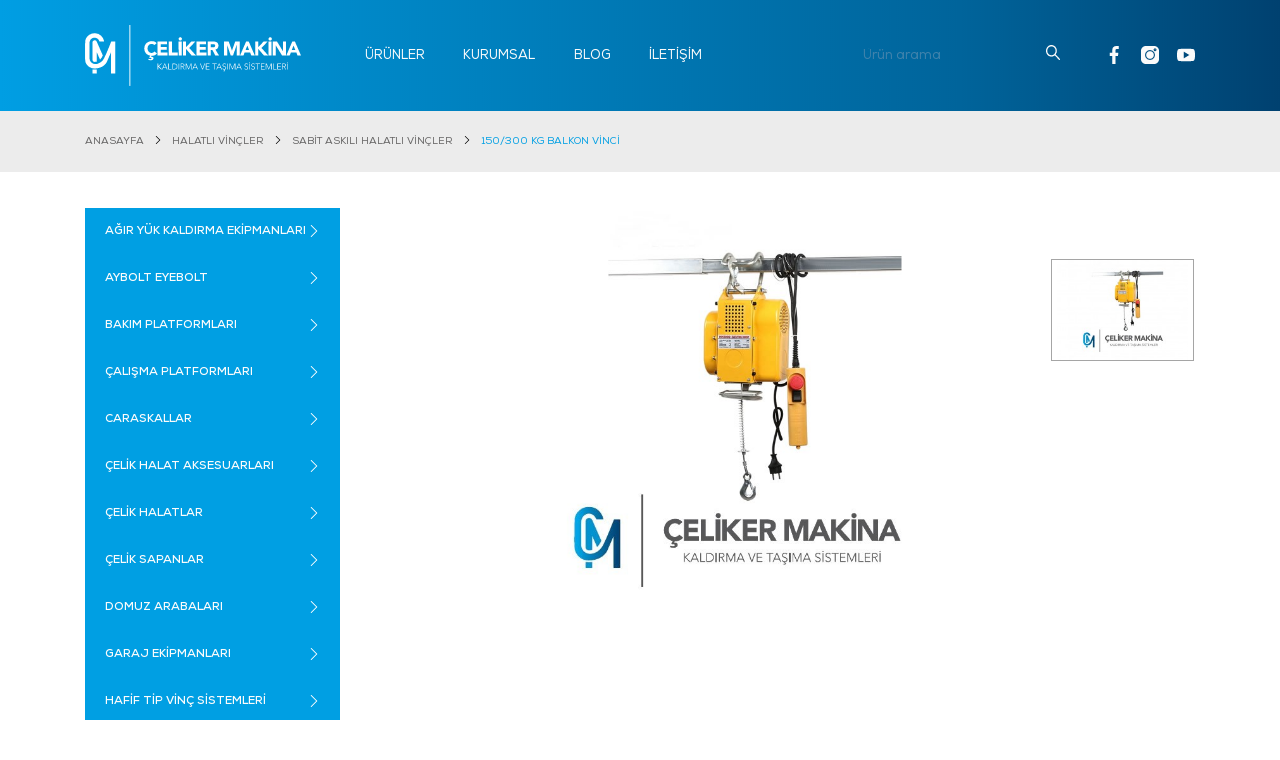

--- FILE ---
content_type: text/html; charset=UTF-8
request_url: https://celikermakina.com/tr/urunler/150-300-kg-balkon-vinci
body_size: 13371
content:
<!DOCTYPE html>
<!--[if IE]><![endif]-->
<!--[if IE 8 ]><html dir="ltr" lang="tr" class="ie8"><![endif]-->
<!--[if IE 9 ]><html dir="ltr" lang="tr" class="ie9"><![endif]-->
<!--[if (gt IE 9)|!(IE)]><!-->
<html lang="tr">
<!--<![endif]-->
<head>
    <title>150/300 kg Balkon Vinci - Çeliker Makina</title>
    <meta charset="UTF-8"/>
    <meta http-equiv="X-UA-Compatible" content="IE=edge">
    <meta name="viewport" content="width=device-width, initial-scale=1, maximum-scale=1, user-scalable=no">
    <meta name="csrf-token" content="0xlwgIyCIJX1I589sOPSWFXSCzDO5osysgiaBBWd">
    <meta name="description" content="150/300 kg Balkon Vinci ürününü temin etmek için bizimle iletişime geçin.">
    <base href="https://celikermakina.com">
            <link rel="canonical" href="https://celikermakina.com/tr/urunler/150-300-kg-balkon-vinci"/>
        <link rel="icon" href="https://celikermakina.com/image/favicon.ico" type="image/x-icon"/>
    <link rel="stylesheet" type="text/css" href="https://celikermakina.com/dist/main.css?v=1.0.2.2"/>

    <!-- Social Media Tag Facebook -->
    <meta property="og:title" content="150/300 kg Balkon Vinci - Çeliker Makina">
    <meta property="og:description" content="150/300 kg Balkon Vinci ürününü temin etmek için bizimle iletişime geçin.">
    <meta property="og:url" content="https://celikermakina.com/tr/urunler/150-300-kg-balkon-vinci">
    <meta property="og:site_name" content="Çeliker Makina">

    <!-- Social Media Tag Twitter -->
    <meta property="twitter:card" content="summary">
    <meta property="twitter:title" content="150/300 kg Balkon Vinci - Çeliker Makina">
    <meta property="twitter:url" content="https://celikermakina.com/tr/urunler/150-300-kg-balkon-vinci">
    <meta property="twitter:site_name" content="@celikermakina">

                        <meta property="og:image" content="https://celikermakina.com/uploads/vincler/balkon-vinci.jpg">
                    <meta property="og:image:width" content="500">
                    <meta property="og:image:height" content="500">
                    <meta property="twitter:image" content="https://celikermakina.com/uploads/vincler/balkon-vinci.jpg">
                    <meta property="twitter:image:alt" content="150/300 kg Balkon Vinci">
            
    <script type="text/javascript">
        var defaultConfig = defaultConfig || {};
        defaultConfig.createUrl = "https://celikermakina.com/assets/js";
        defaultConfig.selfUrl = "https://celikermakina.com/assets";
        defaultConfig.searchUrl = "https://celikermakina.com/tr/arama/%keyword%";
        defaultConfig.lessText = "Kapat";
        defaultConfig.moreText = "Devamı";
    </script>
    <script nomodule src="https://celikermakina.com/assets/js/polyfill.min.js?features=default"></script>
    <script type="text/javascript" src="https://celikermakina.com/dist/bundle.js?v=1.0.2.2"></script>

    <!-- Global site tag (gtag.js) - Google Ads: 454229350 -->
    <script async src="https://www.googletagmanager.com/gtag/js?id=AW-454229350"></script>
    <script>
        window.dataLayer = window.dataLayer || [];
        function gtag(){dataLayer.push(arguments);}
        gtag('js', new Date());

        gtag('config', 'AW-454229350');
    </script>
</head>
<body>
<div class="mobile-menu d-block d-md-none" id="Sidenav">
    <nav class="menu-mobile">
        <div class="d-flex divider">
            <div class="col align-self-center">
                <div class="social-media mt-3 mb-2">
                    <a href="https://www.facebook.com/makinaceliker" target="_blank" rel="noopener nofollow">
                        <svg id="Bold" enable-background="new 0 0 24 24" height="512" viewBox="0 0 24 24" width="512" xmlns="http://www.w3.org/2000/svg">
                            <use xlink:href="#icon-fb"></use>
                        </svg>
                    </a>
                    <a href="https://www.instagram.com/celikermakina/" target="_blank" rel="noopener nofollow">
                        <svg viewBox="0 0 512.00096 512.00096" xmlns="http://www.w3.org/2000/svg">
                            <use xlink:href="#icon-ins"></use>
                        </svg>
                    </a>
                    <a href="https://www.youtube.com/channel/UCoxav-foQ63ofLGi40cquIgit " target="_blank">
                        <svg version="1.1" id="Capa_1" xmlns="http://www.w3.org/2000/svg" xmlns:xlink="http://www.w3.org/1999/xlink" x="0px" y="0px" viewBox="0 0 512 512" style="enable-background:new 0 0 512 512;" xml:space="preserve">   <use xlink:href="#icon-yt"></use>   </svg>
                    </a>
                </div>
            </div>
        </div>
        <div class="default divider">
            <div class="search">
                <div class="input-group">
                    <input class="form-control" type="search" id="search-input" name="search" placeholder="Ürün arama" onkeyup="function search_event(event) {if(event.value.length >= 1) {event.classList.add('active');} else {event.classList.remove('active');}}search_event(this);">
                    <span class="input-group-prepend">
                        <button class="btn" type="button">
                            <svg xmlns="http://www.w3.org/2000/svg" xmlns:xlink="http://www.w3.org/1999/xlink" viewBox="0 0 986.09 986.09">
                                <use xlink:href="#icon-search"></use>
                            </svg>
                        </button>
                    </span>
                </div>
            </div>
        </div>
        <ul class="top-menu divider"><!-- Menu Append Mobile --></ul>
        <div class="language mt-3 d-none">
                            <a href="https://celikermakina.com/tr/urunler" title="TR" class="selected">TR</a>
                            <a href="https://celikermakina.com/en/products" title="EN" class="">EN</a>
                    </div>
    </nav>
</div>
<div class="mobile-animation-detect">
    <div class="detect-transition">
        <header class="header">
            <div class="default header-menu">
                <div class="page-container">
                    <nav class="navbar navbar-expand-md nav-menu">
                        <a class="navbar-brand navbar-logo d-inline-block d-md-none" href="https://celikermakina.com/tr" title="Çeliker Makina">
                            <img src="https://celikermakina.com/image/celiker-makina-white.svg" class="img-fluid" alt="Çeliker Makina">
                        </a>
                        <div class="inner d-block d-md-none">
                            <div class="btn-mobile">
                                <div class="hamburger hamburger--squeeze selectOk">
                                    <div class="hamburger-box">
                                        <div class="hamburger-inner"></div>
                                    </div>
                                </div>
                            </div>
                        </div>
                        <div class="collapse navbar-collapse menu-select-mobile">
                            <a class="navbar-brand navbar-logo" href="https://celikermakina.com/tr" title="Çeliker Makina">
                                <img src="https://celikermakina.com/image/celiker-makina-white.svg" class="img-fluid" alt="Çeliker Makina">
                            </a>
                            <ul class="navbar-nav mr-auto">
                                                                    <li>
                                        <a href="https://celikermakina.com/tr/kategoriler" title="Ürünler">ÜRÜNLER</a>
                                    </li>
                                                                    <li>
                                        <a href="https://celikermakina.com/tr/kurumsal" title="Kurumsal">KURUMSAL</a>
                                    </li>
                                                                    <li>
                                        <a href="https://celikermakina.com/tr/blog" title="Blog">BLOG</a>
                                    </li>
                                                                    <li>
                                        <a href="https://celikermakina.com/tr/iletisim" title="İleti̇şi̇m">İLETİŞİM</a>
                                    </li>
                                                            </ul>
                            <div class="ml-auto d-flex align-items-center">
                                <div class="inner mr-sm-3 mr-xl-4 d-none d-lg-block">
                                    <div class="search">
                                        <div class="input-group">
                                            <input class="form-control" type="search" id="search-input" name="search" placeholder="Ürün arama" onkeyup="function search_event(event) {if(event.value.length >= 1) {event.classList.add('active');} else {event.classList.remove('active');}}search_event(this);">
                                            <span class="input-group-append">
                                                <button class="btn" type="button">
                                                    <svg xmlns="http://www.w3.org/2000/svg" xmlns:xlink="http://www.w3.org/1999/xlink" viewBox="0 0 986.09 986.09">
                                                        <use xlink:href="#icon-search"></use>
                                                    </svg>
                                                </button>
                                            </span>
                                        </div>
                                    </div>
                                </div>
                                <div class="inner">
                                    <div class="language d-none">
                                                                                    <a href="https://celikermakina.com/tr/urunler" title="TR" class="selected">TR</a>
                                                                                    <a href="https://celikermakina.com/en/products" title="EN" class="">EN</a>
                                                                            </div>
                                    <div class="social-media">
                                        <a href="https://www.facebook.com/makinaceliker" target="_blank" rel="noopener nofollow">
                                            <svg id="Bold" enable-background="new 0 0 24 24" height="512" viewBox="0 0 24 24" width="512" xmlns="http://www.w3.org/2000/svg">
                                                <use xlink:href="#icon-fb"></use>
                                            </svg>
                                        </a>
                                        <a href="https://www.instagram.com/celikermakina/" target="_blank" rel="noopener nofollow">
                                            <svg viewBox="0 0 512.00096 512.00096" xmlns="http://www.w3.org/2000/svg">
                                                <use xlink:href="#icon-ins"></use>
                                            </svg>
                                        </a>
                                        <a href="https://www.youtube.com/channel/UCoxav-foQ63ofLGi40cquIw" target="_blank">
                                            <svg version="1.1" id="Capa_1" xmlns="http://www.w3.org/2000/svg" xmlns:xlink="http://www.w3.org/1999/xlink" x="0px" y="0px" viewBox="0 0 512 512" style="enable-background:new 0 0 512 512;" xml:space="preserve">   <use xlink:href="#icon-yt"></use>   </svg>
                                        </a>
                                    </div>
                                </div>
                            </div>
                        </div>
                    </nav>
                </div>
            </div>
        </header>
    <section class="breadcrumb-wrapper">
    <div class="page-container">
        <ul>
                        <li>
                <a href="https://celikermakina.com/tr" title="Anasayfa">ANASAYFA</a>
            </li>
                        <li>
                <a href="https://celikermakina.com/tr/kategoriler/halatli-vincler" title="Halatlı Vi̇nçler">HALATLI VİNÇLER</a>
            </li>
                        <li>
                <a href="https://celikermakina.com/tr/kategoriler/halatli-vincler/sabit-askili-halatli-vincler" title="Sabi̇t Askılı Halatlı Vi̇nçler">SABİT ASKILI HALATLI VİNÇLER</a>
            </li>
                        <li>
                <a href="https://celikermakina.com/tr/urunler/150-300-kg-balkon-vinci" title="150/300 Kg Balkon Vi̇nci̇">150/300 KG BALKON VİNCİ</a>
            </li>
                    </ul>
    </div>
</section>    <section class="wrapper">
        <div class="default product page-col">
            <div class="page-container">
                <div class="page-wrapper">
                    <div class="row">
                        <aside class="col-12 col-md-4 col-lg-3 data-sticky-container">
    <div class="row d-md-none">
        <a href="javascript:;" class="d-md-none" data-toggle="modal" data-target="#aside-modal">
            <img src="https://celikermakina.com/svg/list-text.svg" class="img-fluid">
            <span>Tüm Kategoriler</span>
        </a>
    </div>
    <div class="modal fade data-sticky" id="aside-modal" tabindex="-1" aria-hidden="true" data-backdrop="false">
        <div class="modal-dialog">
            <div class="modal-content">

                <!-- Modal Header -->
                <div class="modal-header">
                    <h4 class="modal-title">Kategoriler</h4>
                    <button type="button" class="close" data-dismiss="modal">
                        <div>
                            <svg version="1.1" id="Capa_1" xmlns="http://www.w3.org/2000/svg" xmlns:xlink="http://www.w3.org/1999/xlink" x="0px" y="0px"
                                 viewBox="0 0 241.171 241.171" style="enable-background:new 0 0 241.171 241.171;" xml:space="preserve">
                                <use xlink:href="#icon-close"></use>
                            </svg>
                        </div>
                    </button>
                </div>

                <div class="modal-body">
                    <div id="category-accordion" class="accordion-list-wrapper">
                                                <!-- Category List -->
                            <div class="card">
                                <div class="card-header" id="parent-item-agir-yuk-kaldirma-ekipmanlari-143">
                                    <h5 class="mb-0">
                                        <button class="btn btn-link" data-toggle="collapse" data-target="#parent-list-agir-yuk-kaldirma-ekipmanlari-143" aria-expanded="false" aria-controls="parent-list-agir-yuk-kaldirma-ekipmanlari-143">
                                            <a href="https://celikermakina.com/tr/kategoriler/agir-yuk-kaldirma-ekipmanlari" title="Ağır Yük Kaldırma Ekipmanları">
                                                <span>AĞIR YÜK KALDIRMA EKİPMANLARI</span>
                                            </a>
                                        </button>
                                    </h5>
                                </div>

                                                                    <div id="parent-list-agir-yuk-kaldirma-ekipmanlari-143" class="collapse " aria-labelledby="parent-item-agir-yuk-kaldirma-ekipmanlari-143" data-parent="#category-accordion">
                                        <div class="card-body">
                                            <div class="parent-content-accordion-agir-yuk-kaldirma-ekipmanlari-143">
                                                <!-- Subcategory List -->
                                                                                                    <div class="card">
                                                        <div class="card-header" id="parent-child-item-catal-vinc-kancasi-230">
                                                            <h5 class="mb-0">
                                                                <button class="btn btn-link">
                                                                    <a href="https://celikermakina.com/tr/kategoriler/agir-yuk-kaldirma-ekipmanlari/catal-vinc-kancasi" title="Çatal Vinç Kancası">
                                                                        <span>Çatal Vinç Kancası</span>
                                                                    </a>
                                                                </button>
                                                            </h5>
                                                        </div>
                                                    </div>
                                                                                                    <div class="card">
                                                        <div class="card-header" id="parent-child-item-manyetik-yuk-kaldirma-miknatisi-190">
                                                            <h5 class="mb-0">
                                                                <button class="btn btn-link">
                                                                    <a href="https://celikermakina.com/tr/kategoriler/agir-yuk-kaldirma-ekipmanlari/manyetik-yuk-kaldirma-miknatisi" title="Manyetik Yük Kaldırma Mıknatısı">
                                                                        <span>Manyetik Yük Kaldırma Mıknatısı</span>
                                                                    </a>
                                                                </button>
                                                            </h5>
                                                        </div>
                                                    </div>
                                                                                                    <div class="card">
                                                        <div class="card-header" id="parent-child-item-palet-kaldirma-catali-189">
                                                            <h5 class="mb-0">
                                                                <button class="btn btn-link">
                                                                    <a href="https://celikermakina.com/tr/kategoriler/agir-yuk-kaldirma-ekipmanlari/palet-kaldirma-catali" title="Palet Kaldırma Çatalı">
                                                                        <span>Palet Kaldırma Çatalı</span>
                                                                    </a>
                                                                </button>
                                                            </h5>
                                                        </div>
                                                    </div>
                                                                                                    <div class="card">
                                                        <div class="card-header" id="parent-child-item-sac-kapma-ekipmanlari-187">
                                                            <h5 class="mb-0">
                                                                <button class="btn btn-link">
                                                                    <a href="https://celikermakina.com/tr/kategoriler/agir-yuk-kaldirma-ekipmanlari/sac-kapma-ekipmanlari" title="Saç Kapma Ekipmanları">
                                                                        <span>Saç Kapma Ekipmanları</span>
                                                                    </a>
                                                                </button>
                                                            </h5>
                                                        </div>
                                                    </div>
                                                                                                    <div class="card">
                                                        <div class="card-header" id="parent-child-item-yuk-kaldirma-ekipmanlari-148">
                                                            <h5 class="mb-0">
                                                                <button class="btn btn-link">
                                                                    <a href="https://celikermakina.com/tr/kategoriler/agir-yuk-kaldirma-ekipmanlari/yuk-kaldirma-ekipmanlari" title="Yük Kaldırma Ekipmanları">
                                                                        <span>Yük Kaldırma Ekipmanları</span>
                                                                    </a>
                                                                </button>
                                                            </h5>
                                                        </div>
                                                    </div>
                                                                                            <!-- Subcategory List End -->
                                            </div>
                                        </div>
                                    </div>
                                                            </div>
                        <!-- Category List End -->
                                                <!-- Category List -->
                            <div class="card">
                                <div class="card-header" id="parent-item-aybolt-eyebolt-76">
                                    <h5 class="mb-0">
                                        <button class="btn btn-link" data-toggle="collapse" data-target="#parent-list-aybolt-eyebolt-76" aria-expanded="false" aria-controls="parent-list-aybolt-eyebolt-76">
                                            <a href="https://celikermakina.com/tr/kategoriler/aybolt-eyebolt" title="Aybolt Eyebolt">
                                                <span>AYBOLT EYEBOLT</span>
                                            </a>
                                        </button>
                                    </h5>
                                </div>

                                                                    <div id="parent-list-aybolt-eyebolt-76" class="collapse " aria-labelledby="parent-item-aybolt-eyebolt-76" data-parent="#category-accordion">
                                        <div class="card-body">
                                            <div class="parent-content-accordion-aybolt-eyebolt-76">
                                                <!-- Subcategory List -->
                                                                                                    <div class="card">
                                                        <div class="card-header" id="parent-child-item-ayboltlar-97">
                                                            <h5 class="mb-0">
                                                                <button class="btn btn-link">
                                                                    <a href="https://celikermakina.com/tr/kategoriler/aybolt-eyebolt/ayboltlar" title="Ayboltlar">
                                                                        <span>Ayboltlar</span>
                                                                    </a>
                                                                </button>
                                                            </h5>
                                                        </div>
                                                    </div>
                                                                                            <!-- Subcategory List End -->
                                            </div>
                                        </div>
                                    </div>
                                                            </div>
                        <!-- Category List End -->
                                                <!-- Category List -->
                            <div class="card">
                                <div class="card-header" id="parent-item-bakim-platformlari-75">
                                    <h5 class="mb-0">
                                        <button class="btn btn-link" data-toggle="collapse" data-target="#parent-list-bakim-platformlari-75" aria-expanded="false" aria-controls="parent-list-bakim-platformlari-75">
                                            <a href="https://celikermakina.com/tr/kategoriler/bakim-platformlari" title="Bakım Platformları">
                                                <span>BAKIM PLATFORMLARI</span>
                                            </a>
                                        </button>
                                    </h5>
                                </div>

                                                                    <div id="parent-list-bakim-platformlari-75" class="collapse " aria-labelledby="parent-item-bakim-platformlari-75" data-parent="#category-accordion">
                                        <div class="card-body">
                                            <div class="parent-content-accordion-bakim-platformlari-75">
                                                <!-- Subcategory List -->
                                                                                                    <div class="card">
                                                        <div class="card-header" id="parent-child-item-personel-bakim-platformu-100">
                                                            <h5 class="mb-0">
                                                                <button class="btn btn-link">
                                                                    <a href="https://celikermakina.com/tr/kategoriler/bakim-platformlari/personel-bakim-platformu" title="Personel Bakım Platformu">
                                                                        <span>Personel Bakım Platformu</span>
                                                                    </a>
                                                                </button>
                                                            </h5>
                                                        </div>
                                                    </div>
                                                                                                    <div class="card">
                                                        <div class="card-header" id="parent-child-item-yuk-kaldirma-sepeti-231">
                                                            <h5 class="mb-0">
                                                                <button class="btn btn-link">
                                                                    <a href="https://celikermakina.com/tr/kategoriler/bakim-platformlari/yuk-kaldirma-sepeti" title="Yük Kaldırma Sepeti">
                                                                        <span>Yük Kaldırma Sepeti</span>
                                                                    </a>
                                                                </button>
                                                            </h5>
                                                        </div>
                                                    </div>
                                                                                            <!-- Subcategory List End -->
                                            </div>
                                        </div>
                                    </div>
                                                            </div>
                        <!-- Category List End -->
                                                <!-- Category List -->
                            <div class="card">
                                <div class="card-header" id="parent-item-calisma-platformlari-74">
                                    <h5 class="mb-0">
                                        <button class="btn btn-link" data-toggle="collapse" data-target="#parent-list-calisma-platformlari-74" aria-expanded="false" aria-controls="parent-list-calisma-platformlari-74">
                                            <a href="https://celikermakina.com/tr/kategoriler/calisma-platformlari" title="Çalışma Platformları">
                                                <span>ÇALIŞMA PLATFORMLARI</span>
                                            </a>
                                        </button>
                                    </h5>
                                </div>

                                                                    <div id="parent-list-calisma-platformlari-74" class="collapse " aria-labelledby="parent-item-calisma-platformlari-74" data-parent="#category-accordion">
                                        <div class="card-body">
                                            <div class="parent-content-accordion-calisma-platformlari-74">
                                                <!-- Subcategory List -->
                                                                                                    <div class="card">
                                                        <div class="card-header" id="parent-child-item-personel-yukseltici-86">
                                                            <h5 class="mb-0">
                                                                <button class="btn btn-link">
                                                                    <a href="https://celikermakina.com/tr/kategoriler/calisma-platformlari/personel-yukseltici" title="Personel Yükseltici">
                                                                        <span>Personel Yükseltici</span>
                                                                    </a>
                                                                </button>
                                                            </h5>
                                                        </div>
                                                    </div>
                                                                                            <!-- Subcategory List End -->
                                            </div>
                                        </div>
                                    </div>
                                                            </div>
                        <!-- Category List End -->
                                                <!-- Category List -->
                            <div class="card">
                                <div class="card-header" id="parent-item-caraskallar-50">
                                    <h5 class="mb-0">
                                        <button class="btn btn-link" data-toggle="collapse" data-target="#parent-list-caraskallar-50" aria-expanded="false" aria-controls="parent-list-caraskallar-50">
                                            <a href="https://celikermakina.com/tr/kategoriler/caraskallar" title="Caraskallar">
                                                <span>CARASKALLAR</span>
                                            </a>
                                        </button>
                                    </h5>
                                </div>

                                                                    <div id="parent-list-caraskallar-50" class="collapse " aria-labelledby="parent-item-caraskallar-50" data-parent="#category-accordion">
                                        <div class="card-body">
                                            <div class="parent-content-accordion-caraskallar-50">
                                                <!-- Subcategory List -->
                                                                                                    <div class="card">
                                                        <div class="card-header" id="parent-child-item-able-zincirli-caraskal-56">
                                                            <h5 class="mb-0">
                                                                <button class="btn btn-link">
                                                                    <a href="https://celikermakina.com/tr/kategoriler/caraskallar/able-zincirli-caraskal" title="Able Zincirli Caraskal">
                                                                        <span>Able Zincirli Caraskal</span>
                                                                    </a>
                                                                </button>
                                                            </h5>
                                                        </div>
                                                    </div>
                                                                                                    <div class="card">
                                                        <div class="card-header" id="parent-child-item-alcak-tavan-mekanik-caraskal-51">
                                                            <h5 class="mb-0">
                                                                <button class="btn btn-link">
                                                                    <a href="https://celikermakina.com/tr/kategoriler/caraskallar/alcak-tavan-mekanik-caraskal" title="Alçak Tavan Mekanik Caraskal">
                                                                        <span>Alçak Tavan Mekanik Caraskal</span>
                                                                    </a>
                                                                </button>
                                                            </h5>
                                                        </div>
                                                    </div>
                                                                                                    <div class="card">
                                                        <div class="card-header" id="parent-child-item-manuel-zincirli-caraskallar-52">
                                                            <h5 class="mb-0">
                                                                <button class="btn btn-link">
                                                                    <a href="https://celikermakina.com/tr/kategoriler/caraskallar/manuel-zincirli-caraskallar" title="Manuel Zincirli Caraskallar">
                                                                        <span>Manuel Zincirli Caraskallar</span>
                                                                    </a>
                                                                </button>
                                                            </h5>
                                                        </div>
                                                    </div>
                                                                                            <!-- Subcategory List End -->
                                            </div>
                                        </div>
                                    </div>
                                                            </div>
                        <!-- Category List End -->
                                                <!-- Category List -->
                            <div class="card">
                                <div class="card-header" id="parent-item-celik-halat-aksesuarlari-140">
                                    <h5 class="mb-0">
                                        <button class="btn btn-link" data-toggle="collapse" data-target="#parent-list-celik-halat-aksesuarlari-140" aria-expanded="false" aria-controls="parent-list-celik-halat-aksesuarlari-140">
                                            <a href="https://celikermakina.com/tr/kategoriler/celik-halat-aksesuarlari" title="Çelik Halat Aksesuarları">
                                                <span>ÇELİK HALAT AKSESUARLARI</span>
                                            </a>
                                        </button>
                                    </h5>
                                </div>

                                                                    <div id="parent-list-celik-halat-aksesuarlari-140" class="collapse " aria-labelledby="parent-item-celik-halat-aksesuarlari-140" data-parent="#category-accordion">
                                        <div class="card-body">
                                            <div class="parent-content-accordion-celik-halat-aksesuarlari-140">
                                                <!-- Subcategory List -->
                                                                                                    <div class="card">
                                                        <div class="card-header" id="parent-child-item-celik-halat-aksesuari-142">
                                                            <h5 class="mb-0">
                                                                <button class="btn btn-link">
                                                                    <a href="https://celikermakina.com/tr/kategoriler/celik-halat-aksesuarlari/celik-halat-aksesuari" title="Çelik Halat Aksesuarı">
                                                                        <span>Çelik Halat Aksesuarı</span>
                                                                    </a>
                                                                </button>
                                                            </h5>
                                                        </div>
                                                    </div>
                                                                                                    <div class="card">
                                                        <div class="card-header" id="parent-child-item-halatli-gerdirme-226">
                                                            <h5 class="mb-0">
                                                                <button class="btn btn-link">
                                                                    <a href="https://celikermakina.com/tr/kategoriler/celik-halat-aksesuarlari/halatli-gerdirme" title="Halatlı Gerdirme">
                                                                        <span>Halatlı Gerdirme</span>
                                                                    </a>
                                                                </button>
                                                            </h5>
                                                        </div>
                                                    </div>
                                                                                                    <div class="card">
                                                        <div class="card-header" id="parent-child-item-klemens-228">
                                                            <h5 class="mb-0">
                                                                <button class="btn btn-link">
                                                                    <a href="https://celikermakina.com/tr/kategoriler/celik-halat-aksesuarlari/klemens" title="Klemens">
                                                                        <span>Klemens</span>
                                                                    </a>
                                                                </button>
                                                            </h5>
                                                        </div>
                                                    </div>
                                                                                                    <div class="card">
                                                        <div class="card-header" id="parent-child-item-radansa-227">
                                                            <h5 class="mb-0">
                                                                <button class="btn btn-link">
                                                                    <a href="https://celikermakina.com/tr/kategoriler/celik-halat-aksesuarlari/radansa" title="Radansa">
                                                                        <span>Radansa</span>
                                                                    </a>
                                                                </button>
                                                            </h5>
                                                        </div>
                                                    </div>
                                                                                            <!-- Subcategory List End -->
                                            </div>
                                        </div>
                                    </div>
                                                            </div>
                        <!-- Category List End -->
                                                <!-- Category List -->
                            <div class="card">
                                <div class="card-header" id="parent-item-celik-halatlar-73">
                                    <h5 class="mb-0">
                                        <button class="btn btn-link" data-toggle="collapse" data-target="#parent-list-celik-halatlar-73" aria-expanded="false" aria-controls="parent-list-celik-halatlar-73">
                                            <a href="https://celikermakina.com/tr/kategoriler/celik-halatlar" title="Çelik Halatlar">
                                                <span>ÇELİK HALATLAR</span>
                                            </a>
                                        </button>
                                    </h5>
                                </div>

                                                                    <div id="parent-list-celik-halatlar-73" class="collapse " aria-labelledby="parent-item-celik-halatlar-73" data-parent="#category-accordion">
                                        <div class="card-body">
                                            <div class="parent-content-accordion-celik-halatlar-73">
                                                <!-- Subcategory List -->
                                                                                                    <div class="card">
                                                        <div class="card-header" id="parent-child-item-celik-halat-91">
                                                            <h5 class="mb-0">
                                                                <button class="btn btn-link">
                                                                    <a href="https://celikermakina.com/tr/kategoriler/celik-halatlar/celik-halat" title="Çelik Halat">
                                                                        <span>Çelik Halat</span>
                                                                    </a>
                                                                </button>
                                                            </h5>
                                                        </div>
                                                    </div>
                                                                                            <!-- Subcategory List End -->
                                            </div>
                                        </div>
                                    </div>
                                                            </div>
                        <!-- Category List End -->
                                                <!-- Category List -->
                            <div class="card">
                                <div class="card-header" id="parent-item-celik-sapanlar-60">
                                    <h5 class="mb-0">
                                        <button class="btn btn-link" data-toggle="collapse" data-target="#parent-list-celik-sapanlar-60" aria-expanded="false" aria-controls="parent-list-celik-sapanlar-60">
                                            <a href="https://celikermakina.com/tr/kategoriler/celik-sapanlar" title="Çelik Sapanlar">
                                                <span>ÇELİK SAPANLAR</span>
                                            </a>
                                        </button>
                                    </h5>
                                </div>

                                                                    <div id="parent-list-celik-sapanlar-60" class="collapse " aria-labelledby="parent-item-celik-sapanlar-60" data-parent="#category-accordion">
                                        <div class="card-body">
                                            <div class="parent-content-accordion-celik-sapanlar-60">
                                                <!-- Subcategory List -->
                                                                                                    <div class="card">
                                                        <div class="card-header" id="parent-child-item-celik-sapan-102">
                                                            <h5 class="mb-0">
                                                                <button class="btn btn-link">
                                                                    <a href="https://celikermakina.com/tr/kategoriler/celik-sapanlar/celik-sapan" title="Çelik Sapan">
                                                                        <span>Çelik Sapan</span>
                                                                    </a>
                                                                </button>
                                                            </h5>
                                                        </div>
                                                    </div>
                                                                                            <!-- Subcategory List End -->
                                            </div>
                                        </div>
                                    </div>
                                                            </div>
                        <!-- Category List End -->
                                                <!-- Category List -->
                            <div class="card">
                                <div class="card-header" id="parent-item-domuz-arabalari-63">
                                    <h5 class="mb-0">
                                        <button class="btn btn-link" data-toggle="collapse" data-target="#parent-list-domuz-arabalari-63" aria-expanded="false" aria-controls="parent-list-domuz-arabalari-63">
                                            <a href="https://celikermakina.com/tr/kategoriler/domuz-arabalari" title="Domuz Arabaları">
                                                <span>DOMUZ ARABALARI</span>
                                            </a>
                                        </button>
                                    </h5>
                                </div>

                                                                    <div id="parent-list-domuz-arabalari-63" class="collapse " aria-labelledby="parent-item-domuz-arabalari-63" data-parent="#category-accordion">
                                        <div class="card-body">
                                            <div class="parent-content-accordion-domuz-arabalari-63">
                                                <!-- Subcategory List -->
                                                                                                    <div class="card">
                                                        <div class="card-header" id="parent-child-item-domuz-arabasi-92">
                                                            <h5 class="mb-0">
                                                                <button class="btn btn-link">
                                                                    <a href="https://celikermakina.com/tr/kategoriler/domuz-arabalari/domuz-arabasi" title="Domuz Arabası">
                                                                        <span>Domuz Arabası</span>
                                                                    </a>
                                                                </button>
                                                            </h5>
                                                        </div>
                                                    </div>
                                                                                                    <div class="card">
                                                        <div class="card-header" id="parent-child-item-sarhos-tekerli-domuz-arabasi-229">
                                                            <h5 class="mb-0">
                                                                <button class="btn btn-link">
                                                                    <a href="https://celikermakina.com/tr/kategoriler/domuz-arabalari/sarhos-tekerli-domuz-arabasi" title="Sarhoş Tekerli Domuz arabası">
                                                                        <span>Sarhoş Tekerli Domuz arabası</span>
                                                                    </a>
                                                                </button>
                                                            </h5>
                                                        </div>
                                                    </div>
                                                                                            <!-- Subcategory List End -->
                                            </div>
                                        </div>
                                    </div>
                                                            </div>
                        <!-- Category List End -->
                                                <!-- Category List -->
                            <div class="card">
                                <div class="card-header" id="parent-item-garaj-ekipmanlari-135">
                                    <h5 class="mb-0">
                                        <button class="btn btn-link" data-toggle="collapse" data-target="#parent-list-garaj-ekipmanlari-135" aria-expanded="false" aria-controls="parent-list-garaj-ekipmanlari-135">
                                            <a href="https://celikermakina.com/tr/kategoriler/garaj-ekipmanlari" title="Garaj Ekipmanları">
                                                <span>GARAJ EKİPMANLARI</span>
                                            </a>
                                        </button>
                                    </h5>
                                </div>

                                                                    <div id="parent-list-garaj-ekipmanlari-135" class="collapse " aria-labelledby="parent-item-garaj-ekipmanlari-135" data-parent="#category-accordion">
                                        <div class="card-body">
                                            <div class="parent-content-accordion-garaj-ekipmanlari-135">
                                                <!-- Subcategory List -->
                                                                                                    <div class="card">
                                                        <div class="card-header" id="parent-child-item-akulu-garaj-vinci-191">
                                                            <h5 class="mb-0">
                                                                <button class="btn btn-link">
                                                                    <a href="https://celikermakina.com/tr/kategoriler/garaj-ekipmanlari/akulu-garaj-vinci" title="Akülü Garaj Vinci">
                                                                        <span>Akülü Garaj Vinci</span>
                                                                    </a>
                                                                </button>
                                                            </h5>
                                                        </div>
                                                    </div>
                                                                                                    <div class="card">
                                                        <div class="card-header" id="parent-child-item-manuel-garaj-vinci-192">
                                                            <h5 class="mb-0">
                                                                <button class="btn btn-link">
                                                                    <a href="https://celikermakina.com/tr/kategoriler/garaj-ekipmanlari/manuel-garaj-vinci" title="Manuel Garaj vinci">
                                                                        <span>Manuel Garaj vinci</span>
                                                                    </a>
                                                                </button>
                                                            </h5>
                                                        </div>
                                                    </div>
                                                                                            <!-- Subcategory List End -->
                                            </div>
                                        </div>
                                    </div>
                                                            </div>
                        <!-- Category List End -->
                                                <!-- Category List -->
                            <div class="card">
                                <div class="card-header" id="parent-item-hafif-tip-vinc-sistemleri-234">
                                    <h5 class="mb-0">
                                        <button class="btn btn-link" data-toggle="collapse" data-target="#parent-list-hafif-tip-vinc-sistemleri-234" aria-expanded="false" aria-controls="parent-list-hafif-tip-vinc-sistemleri-234">
                                            <a href="https://celikermakina.com/tr/kategoriler/hafif-tip-vinc-sistemleri" title="Hafif Tip Vinç Sistemleri">
                                                <span>HAFİF TİP VİNÇ SİSTEMLERİ</span>
                                            </a>
                                        </button>
                                    </h5>
                                </div>

                                                                    <div id="parent-list-hafif-tip-vinc-sistemleri-234" class="collapse " aria-labelledby="parent-item-hafif-tip-vinc-sistemleri-234" data-parent="#category-accordion">
                                        <div class="card-body">
                                            <div class="parent-content-accordion-hafif-tip-vinc-sistemleri-234">
                                                <!-- Subcategory List -->
                                                                                                    <div class="card">
                                                        <div class="card-header" id="parent-child-item-hafif-tip-vinc-sistemi-235">
                                                            <h5 class="mb-0">
                                                                <button class="btn btn-link">
                                                                    <a href="https://celikermakina.com/tr/kategoriler/hafif-tip-vinc-sistemleri/hafif-tip-vinc-sistemi" title="Hafif Tip Vinç Sistemi">
                                                                        <span>Hafif Tip Vinç Sistemi</span>
                                                                    </a>
                                                                </button>
                                                            </h5>
                                                        </div>
                                                    </div>
                                                                                            <!-- Subcategory List End -->
                                            </div>
                                        </div>
                                    </div>
                                                            </div>
                        <!-- Category List End -->
                                                <!-- Category List -->
                            <div class="card">
                                <div class="card-header" id="parent-item-halatli-cektirme-trifor-61">
                                    <h5 class="mb-0">
                                        <button class="btn btn-link" data-toggle="collapse" data-target="#parent-list-halatli-cektirme-trifor-61" aria-expanded="false" aria-controls="parent-list-halatli-cektirme-trifor-61">
                                            <a href="https://celikermakina.com/tr/kategoriler/halatli-cektirme-trifor" title="Halatlı Çektirme (Trifor)">
                                                <span>HALATLI ÇEKTİRME (TRİFOR)</span>
                                            </a>
                                        </button>
                                    </h5>
                                </div>

                                                                    <div id="parent-list-halatli-cektirme-trifor-61" class="collapse " aria-labelledby="parent-item-halatli-cektirme-trifor-61" data-parent="#category-accordion">
                                        <div class="card-body">
                                            <div class="parent-content-accordion-halatli-cektirme-trifor-61">
                                                <!-- Subcategory List -->
                                                                                                    <div class="card">
                                                        <div class="card-header" id="parent-child-item-able-halatli-cektirme-99">
                                                            <h5 class="mb-0">
                                                                <button class="btn btn-link">
                                                                    <a href="https://celikermakina.com/tr/kategoriler/halatli-cektirme-trifor/able-halatli-cektirme" title="Able Halatlı Çektirme">
                                                                        <span>Able Halatlı Çektirme</span>
                                                                    </a>
                                                                </button>
                                                            </h5>
                                                        </div>
                                                    </div>
                                                                                                    <div class="card">
                                                        <div class="card-header" id="parent-child-item-halatli-cektirme-98">
                                                            <h5 class="mb-0">
                                                                <button class="btn btn-link">
                                                                    <a href="https://celikermakina.com/tr/kategoriler/halatli-cektirme-trifor/halatli-cektirme" title="Halatlı Çektirme">
                                                                        <span>Halatlı Çektirme</span>
                                                                    </a>
                                                                </button>
                                                            </h5>
                                                        </div>
                                                    </div>
                                                                                            <!-- Subcategory List End -->
                                            </div>
                                        </div>
                                    </div>
                                                            </div>
                        <!-- Category List End -->
                                                <!-- Category List -->
                            <div class="card">
                                <div class="card-header" id="parent-item-halatli-irgatlar-150">
                                    <h5 class="mb-0">
                                        <button class="btn btn-link" data-toggle="collapse" data-target="#parent-list-halatli-irgatlar-150" aria-expanded="false" aria-controls="parent-list-halatli-irgatlar-150">
                                            <a href="https://celikermakina.com/tr/kategoriler/halatli-irgatlar" title="Halatlı Irgatlar">
                                                <span>HALATLI IRGATLAR</span>
                                            </a>
                                        </button>
                                    </h5>
                                </div>

                                                                    <div id="parent-list-halatli-irgatlar-150" class="collapse " aria-labelledby="parent-item-halatli-irgatlar-150" data-parent="#category-accordion">
                                        <div class="card-body">
                                            <div class="parent-content-accordion-halatli-irgatlar-150">
                                                <!-- Subcategory List -->
                                                                                                    <div class="card">
                                                        <div class="card-header" id="parent-child-item-akulu-irgat-153">
                                                            <h5 class="mb-0">
                                                                <button class="btn btn-link">
                                                                    <a href="https://celikermakina.com/tr/kategoriler/halatli-irgatlar/akulu-irgat" title="Akülü Irgat">
                                                                        <span>Akülü Irgat</span>
                                                                    </a>
                                                                </button>
                                                            </h5>
                                                        </div>
                                                    </div>
                                                                                                    <div class="card">
                                                        <div class="card-header" id="parent-child-item-elektrikli-yer-vinci-151">
                                                            <h5 class="mb-0">
                                                                <button class="btn btn-link">
                                                                    <a href="https://celikermakina.com/tr/kategoriler/halatli-irgatlar/elektrikli-yer-vinci" title="Elektrikli Yer Vinci">
                                                                        <span>Elektrikli Yer Vinci</span>
                                                                    </a>
                                                                </button>
                                                            </h5>
                                                        </div>
                                                    </div>
                                                                                                    <div class="card">
                                                        <div class="card-header" id="parent-child-item-manuel-irgat-152">
                                                            <h5 class="mb-0">
                                                                <button class="btn btn-link">
                                                                    <a href="https://celikermakina.com/tr/kategoriler/halatli-irgatlar/manuel-irgat" title="Manuel Irgat">
                                                                        <span>Manuel Irgat</span>
                                                                    </a>
                                                                </button>
                                                            </h5>
                                                        </div>
                                                    </div>
                                                                                            <!-- Subcategory List End -->
                                            </div>
                                        </div>
                                    </div>
                                                            </div>
                        <!-- Category List End -->
                                                <!-- Category List -->
                            <div class="card">
                                <div class="card-header" id="parent-item-halatli-vincler-44">
                                    <h5 class="mb-0">
                                        <button class="btn btn-link" data-toggle="collapse" data-target="#parent-list-halatli-vincler-44" aria-expanded="true" aria-controls="parent-list-halatli-vincler-44">
                                            <a href="https://celikermakina.com/tr/kategoriler/halatli-vincler" title="Halatlı Vinçler">
                                                <span>HALATLI VİNÇLER</span>
                                            </a>
                                        </button>
                                    </h5>
                                </div>

                                                                    <div id="parent-list-halatli-vincler-44" class="collapse show" aria-labelledby="parent-item-halatli-vincler-44" data-parent="#category-accordion">
                                        <div class="card-body">
                                            <div class="parent-content-accordion-halatli-vincler-44">
                                                <!-- Subcategory List -->
                                                                                                    <div class="card">
                                                        <div class="card-header" id="parent-child-item-cift-tamburlu-halatli-vincler-48">
                                                            <h5 class="mb-0">
                                                                <button class="btn btn-link">
                                                                    <a href="https://celikermakina.com/tr/kategoriler/halatli-vincler/cift-tamburlu-halatli-vincler" title="Çift Tamburlu Halatlı Vinçler">
                                                                        <span>Çift Tamburlu Halatlı Vinçler</span>
                                                                    </a>
                                                                </button>
                                                            </h5>
                                                        </div>
                                                    </div>
                                                                                                    <div class="card">
                                                        <div class="card-header" id="parent-child-item-halatli-asansor-vinci-199">
                                                            <h5 class="mb-0">
                                                                <button class="btn btn-link">
                                                                    <a href="https://celikermakina.com/tr/kategoriler/halatli-vincler/halatli-asansor-vinci" title="Halatlı Asansör Vinci">
                                                                        <span>Halatlı Asansör Vinci</span>
                                                                    </a>
                                                                </button>
                                                            </h5>
                                                        </div>
                                                    </div>
                                                                                                    <div class="card">
                                                        <div class="card-header" id="parent-child-item-monoray-halatli-vincler-45">
                                                            <h5 class="mb-0">
                                                                <button class="btn btn-link">
                                                                    <a href="https://celikermakina.com/tr/kategoriler/halatli-vincler/monoray-halatli-vincler" title="Monoray Halatlı Vinçler">
                                                                        <span>Monoray Halatlı Vinçler</span>
                                                                    </a>
                                                                </button>
                                                            </h5>
                                                        </div>
                                                    </div>
                                                                                                    <div class="card">
                                                        <div class="card-header" id="parent-child-item-monoray-vinc-halatli-cift-hiz-156">
                                                            <h5 class="mb-0">
                                                                <button class="btn btn-link">
                                                                    <a href="https://celikermakina.com/tr/kategoriler/halatli-vincler/monoray-vinc-halatli-cift-hiz" title="Monoray Vinç Halatlı Çift Hız">
                                                                        <span>Monoray Vinç Halatlı Çift Hız</span>
                                                                    </a>
                                                                </button>
                                                            </h5>
                                                        </div>
                                                    </div>
                                                                                                    <div class="card">
                                                        <div class="card-header" id="parent-child-item-sabit-askili-halatli-vincler-46">
                                                            <h5 class="mb-0">
                                                                <button class="btn btn-link">
                                                                    <a href="https://celikermakina.com/tr/kategoriler/halatli-vincler/sabit-askili-halatli-vincler" title="Sabit Askılı Halatlı Vinçler">
                                                                        <span>Sabit Askılı Halatlı Vinçler</span>
                                                                    </a>
                                                                </button>
                                                            </h5>
                                                        </div>
                                                    </div>
                                                                                                    <div class="card">
                                                        <div class="card-header" id="parent-child-item-tripod-vinc-149">
                                                            <h5 class="mb-0">
                                                                <button class="btn btn-link">
                                                                    <a href="https://celikermakina.com/tr/kategoriler/halatli-vincler/tripod-vinc" title="Tripod Vinç">
                                                                        <span>Tripod Vinç</span>
                                                                    </a>
                                                                </button>
                                                            </h5>
                                                        </div>
                                                    </div>
                                                                                                    <div class="card">
                                                        <div class="card-header" id="parent-child-item-vinc-yuruyus-basliklari-236">
                                                            <h5 class="mb-0">
                                                                <button class="btn btn-link">
                                                                    <a href="https://celikermakina.com/tr/kategoriler/halatli-vincler/vinc-yuruyus-basliklari" title="Vinc Yürüyüş Başlıkları">
                                                                        <span>Vinc Yürüyüş Başlıkları</span>
                                                                    </a>
                                                                </button>
                                                            </h5>
                                                        </div>
                                                    </div>
                                                                                            <!-- Subcategory List End -->
                                            </div>
                                        </div>
                                    </div>
                                                            </div>
                        <!-- Category List End -->
                                                <!-- Category List -->
                            <div class="card">
                                <div class="card-header" id="parent-item-hidrolik-ekipmanlar-64">
                                    <h5 class="mb-0">
                                        <button class="btn btn-link" data-toggle="collapse" data-target="#parent-list-hidrolik-ekipmanlar-64" aria-expanded="false" aria-controls="parent-list-hidrolik-ekipmanlar-64">
                                            <a href="https://celikermakina.com/tr/kategoriler/hidrolik-ekipmanlar" title="Hidrolik Ekipmanlar">
                                                <span>HİDROLİK EKİPMANLAR</span>
                                            </a>
                                        </button>
                                    </h5>
                                </div>

                                                                    <div id="parent-list-hidrolik-ekipmanlar-64" class="collapse " aria-labelledby="parent-item-hidrolik-ekipmanlar-64" data-parent="#category-accordion">
                                        <div class="card-body">
                                            <div class="parent-content-accordion-hidrolik-ekipmanlar-64">
                                                <!-- Subcategory List -->
                                                                                                    <div class="card">
                                                        <div class="card-header" id="parent-child-item-cift-tesirli-hidrolik-silindirler-115">
                                                            <h5 class="mb-0">
                                                                <button class="btn btn-link">
                                                                    <a href="https://celikermakina.com/tr/kategoriler/hidrolik-ekipmanlar/cift-tesirli-hidrolik-silindirler" title="Çift Tesirli Hidrolik Silindirler">
                                                                        <span>Çift Tesirli Hidrolik Silindirler</span>
                                                                    </a>
                                                                </button>
                                                            </h5>
                                                        </div>
                                                    </div>
                                                                                                    <div class="card">
                                                        <div class="card-header" id="parent-child-item-hidrolik-delikli-silindir-111">
                                                            <h5 class="mb-0">
                                                                <button class="btn btn-link">
                                                                    <a href="https://celikermakina.com/tr/kategoriler/hidrolik-ekipmanlar/hidrolik-delikli-silindir" title="Hidrolik Delikli Silindir">
                                                                        <span>Hidrolik Delikli Silindir</span>
                                                                    </a>
                                                                </button>
                                                            </h5>
                                                        </div>
                                                    </div>
                                                                                                    <div class="card">
                                                        <div class="card-header" id="parent-child-item-hidrolik-kademeli-silindir-110">
                                                            <h5 class="mb-0">
                                                                <button class="btn btn-link">
                                                                    <a href="https://celikermakina.com/tr/kategoriler/hidrolik-ekipmanlar/hidrolik-kademeli-silindir" title="Hidrolik Kademeli Silindir">
                                                                        <span>Hidrolik Kademeli Silindir</span>
                                                                    </a>
                                                                </button>
                                                            </h5>
                                                        </div>
                                                    </div>
                                                                                                    <div class="card">
                                                        <div class="card-header" id="parent-child-item-hidrolik-makine-krikosu-108">
                                                            <h5 class="mb-0">
                                                                <button class="btn btn-link">
                                                                    <a href="https://celikermakina.com/tr/kategoriler/hidrolik-ekipmanlar/hidrolik-makine-krikosu" title="Hidrolik Makine Krikosu">
                                                                        <span>Hidrolik Makine Krikosu</span>
                                                                    </a>
                                                                </button>
                                                            </h5>
                                                        </div>
                                                    </div>
                                                                                                    <div class="card">
                                                        <div class="card-header" id="parent-child-item-hidrolik-rulman-cektirme-113">
                                                            <h5 class="mb-0">
                                                                <button class="btn btn-link">
                                                                    <a href="https://celikermakina.com/tr/kategoriler/hidrolik-ekipmanlar/hidrolik-rulman-cektirme" title="Hidrolik Rulman Çektirme">
                                                                        <span>Hidrolik Rulman Çektirme</span>
                                                                    </a>
                                                                </button>
                                                            </h5>
                                                        </div>
                                                    </div>
                                                                                                    <div class="card">
                                                        <div class="card-header" id="parent-child-item-hidrolik-silindirler-109">
                                                            <h5 class="mb-0">
                                                                <button class="btn btn-link">
                                                                    <a href="https://celikermakina.com/tr/kategoriler/hidrolik-ekipmanlar/hidrolik-silindirler" title="Hidrolik Silindirler">
                                                                        <span>Hidrolik Silindirler</span>
                                                                    </a>
                                                                </button>
                                                            </h5>
                                                        </div>
                                                    </div>
                                                                                                    <div class="card">
                                                        <div class="card-header" id="parent-child-item-kisa-hidrolik-silindirler-207">
                                                            <h5 class="mb-0">
                                                                <button class="btn btn-link">
                                                                    <a href="https://celikermakina.com/tr/kategoriler/hidrolik-ekipmanlar/kisa-hidrolik-silindirler" title="Kısa Hidrolik Silindirler">
                                                                        <span>Kısa Hidrolik Silindirler</span>
                                                                    </a>
                                                                </button>
                                                            </h5>
                                                        </div>
                                                    </div>
                                                                                                    <div class="card">
                                                        <div class="card-header" id="parent-child-item-pehlivan-krikolar-206">
                                                            <h5 class="mb-0">
                                                                <button class="btn btn-link">
                                                                    <a href="https://celikermakina.com/tr/kategoriler/hidrolik-ekipmanlar/pehlivan-krikolar" title="Pehlivan Krikolar">
                                                                        <span>Pehlivan Krikolar</span>
                                                                    </a>
                                                                </button>
                                                            </h5>
                                                        </div>
                                                    </div>
                                                                                                    <div class="card">
                                                        <div class="card-header" id="parent-child-item-teleskopik-silindirler-116">
                                                            <h5 class="mb-0">
                                                                <button class="btn btn-link">
                                                                    <a href="https://celikermakina.com/tr/kategoriler/hidrolik-ekipmanlar/teleskopik-silindirler" title="Teleskopik Silindirler">
                                                                        <span>Teleskopik Silindirler</span>
                                                                    </a>
                                                                </button>
                                                            </h5>
                                                        </div>
                                                    </div>
                                                                                            <!-- Subcategory List End -->
                                            </div>
                                        </div>
                                    </div>
                                                            </div>
                        <!-- Category List End -->
                                                <!-- Category List -->
                            <div class="card">
                                <div class="card-header" id="parent-item-istif-makinalari-65">
                                    <h5 class="mb-0">
                                        <button class="btn btn-link" data-toggle="collapse" data-target="#parent-list-istif-makinalari-65" aria-expanded="false" aria-controls="parent-list-istif-makinalari-65">
                                            <a href="https://celikermakina.com/tr/kategoriler/istif-makinalari" title="İstif Makinaları">
                                                <span>İSTİF MAKİNALARI</span>
                                            </a>
                                        </button>
                                    </h5>
                                </div>

                                                                    <div id="parent-list-istif-makinalari-65" class="collapse " aria-labelledby="parent-item-istif-makinalari-65" data-parent="#category-accordion">
                                        <div class="card-body">
                                            <div class="parent-content-accordion-istif-makinalari-65">
                                                <!-- Subcategory List -->
                                                                                                    <div class="card">
                                                        <div class="card-header" id="parent-child-item-bobin-tasima-arabasi-232">
                                                            <h5 class="mb-0">
                                                                <button class="btn btn-link">
                                                                    <a href="https://celikermakina.com/tr/kategoriler/istif-makinalari/bobin-tasima-arabasi" title="Bobin Taşıma Arabası">
                                                                        <span>Bobin Taşıma Arabası</span>
                                                                    </a>
                                                                </button>
                                                            </h5>
                                                        </div>
                                                    </div>
                                                                                                    <div class="card">
                                                        <div class="card-header" id="parent-child-item-manuel-istif-makinasi-83">
                                                            <h5 class="mb-0">
                                                                <button class="btn btn-link">
                                                                    <a href="https://celikermakina.com/tr/kategoriler/istif-makinalari/manuel-istif-makinasi" title="Manuel İstif Makinası">
                                                                        <span>Manuel İstif Makinası</span>
                                                                    </a>
                                                                </button>
                                                            </h5>
                                                        </div>
                                                    </div>
                                                                                                    <div class="card">
                                                        <div class="card-header" id="parent-child-item-tam-akulu-istif-makinesi-85">
                                                            <h5 class="mb-0">
                                                                <button class="btn btn-link">
                                                                    <a href="https://celikermakina.com/tr/kategoriler/istif-makinalari/tam-akulu-istif-makinesi" title="Tam Akülü İstif Makinesi">
                                                                        <span>Tam Akülü İstif Makinesi</span>
                                                                    </a>
                                                                </button>
                                                            </h5>
                                                        </div>
                                                    </div>
                                                                                                    <div class="card">
                                                        <div class="card-header" id="parent-child-item-yari-akulu-istif-makinesi-84">
                                                            <h5 class="mb-0">
                                                                <button class="btn btn-link">
                                                                    <a href="https://celikermakina.com/tr/kategoriler/istif-makinalari/yari-akulu-istif-makinesi" title="Yarı Akülü İstif Makinesi">
                                                                        <span>Yarı Akülü İstif Makinesi</span>
                                                                    </a>
                                                                </button>
                                                            </h5>
                                                        </div>
                                                    </div>
                                                                                            <!-- Subcategory List End -->
                                            </div>
                                        </div>
                                    </div>
                                                            </div>
                        <!-- Category List End -->
                                                <!-- Category List -->
                            <div class="card">
                                <div class="card-header" id="parent-item-kablo-tasima-sistemleri-72">
                                    <h5 class="mb-0">
                                        <button class="btn btn-link" data-toggle="collapse" data-target="#parent-list-kablo-tasima-sistemleri-72" aria-expanded="false" aria-controls="parent-list-kablo-tasima-sistemleri-72">
                                            <a href="https://celikermakina.com/tr/kategoriler/kablo-tasima-sistemleri" title="Kablo Taşıma Sistemleri">
                                                <span>KABLO TAŞIMA SİSTEMLERİ</span>
                                            </a>
                                        </button>
                                    </h5>
                                </div>

                                                                    <div id="parent-list-kablo-tasima-sistemleri-72" class="collapse " aria-labelledby="parent-item-kablo-tasima-sistemleri-72" data-parent="#category-accordion">
                                        <div class="card-body">
                                            <div class="parent-content-accordion-kablo-tasima-sistemleri-72">
                                                <!-- Subcategory List -->
                                                                                                    <div class="card">
                                                        <div class="card-header" id="parent-child-item-acik-elektrikli-bara-sistemi-118">
                                                            <h5 class="mb-0">
                                                                <button class="btn btn-link">
                                                                    <a href="https://celikermakina.com/tr/kategoriler/kablo-tasima-sistemleri/acik-elektrikli-bara-sistemi" title="Acık Elektrikli Bara Sistemi">
                                                                        <span>Acık Elektrikli Bara Sistemi</span>
                                                                    </a>
                                                                </button>
                                                            </h5>
                                                        </div>
                                                    </div>
                                                                                                    <div class="card">
                                                        <div class="card-header" id="parent-child-item-c-profil-kablo-tasima-sistemi-117">
                                                            <h5 class="mb-0">
                                                                <button class="btn btn-link">
                                                                    <a href="https://celikermakina.com/tr/kategoriler/kablo-tasima-sistemleri/c-profil-kablo-tasima-sistemi" title="C Profil Kablo Taşıma Sistemi">
                                                                        <span>C Profil Kablo Taşıma Sistemi</span>
                                                                    </a>
                                                                </button>
                                                            </h5>
                                                        </div>
                                                    </div>
                                                                                                    <div class="card">
                                                        <div class="card-header" id="parent-child-item-celik-kablo-tasima-arabalari-120">
                                                            <h5 class="mb-0">
                                                                <button class="btn btn-link">
                                                                    <a href="https://celikermakina.com/tr/kategoriler/kablo-tasima-sistemleri/celik-kablo-tasima-arabalari" title="Çelik Kablo Taşıma Arabaları">
                                                                        <span>Çelik Kablo Taşıma Arabaları</span>
                                                                    </a>
                                                                </button>
                                                            </h5>
                                                        </div>
                                                    </div>
                                                                                                    <div class="card">
                                                        <div class="card-header" id="parent-child-item-vinc-elektrik-bara-sistemi-119">
                                                            <h5 class="mb-0">
                                                                <button class="btn btn-link">
                                                                    <a href="https://celikermakina.com/tr/kategoriler/kablo-tasima-sistemleri/vinc-elektrik-bara-sistemi" title="Vinç Elektrik Bara Sistemi">
                                                                        <span>Vinç Elektrik Bara Sistemi</span>
                                                                    </a>
                                                                </button>
                                                            </h5>
                                                        </div>
                                                    </div>
                                                                                            <!-- Subcategory List End -->
                                            </div>
                                        </div>
                                    </div>
                                                            </div>
                        <!-- Category List End -->
                                                <!-- Category List -->
                            <div class="card">
                                <div class="card-header" id="parent-item-koprulu-vincler-71">
                                    <h5 class="mb-0">
                                        <button class="btn btn-link" data-toggle="collapse" data-target="#parent-list-koprulu-vincler-71" aria-expanded="false" aria-controls="parent-list-koprulu-vincler-71">
                                            <a href="https://celikermakina.com/tr/kategoriler/koprulu-vincler" title="Köprülü Vinçler">
                                                <span>KÖPRÜLÜ VİNÇLER</span>
                                            </a>
                                        </button>
                                    </h5>
                                </div>

                                                                    <div id="parent-list-koprulu-vincler-71" class="collapse " aria-labelledby="parent-item-koprulu-vincler-71" data-parent="#category-accordion">
                                        <div class="card-body">
                                            <div class="parent-content-accordion-koprulu-vincler-71">
                                                <!-- Subcategory List -->
                                                                                                    <div class="card">
                                                        <div class="card-header" id="parent-child-item-cift-kirisli-koprulu-vinc-122">
                                                            <h5 class="mb-0">
                                                                <button class="btn btn-link">
                                                                    <a href="https://celikermakina.com/tr/kategoriler/koprulu-vincler/cift-kirisli-koprulu-vinc" title="Çift Kirişli Köprülü Vinç">
                                                                        <span>Çift Kirişli Köprülü Vinç</span>
                                                                    </a>
                                                                </button>
                                                            </h5>
                                                        </div>
                                                    </div>
                                                                                                    <div class="card">
                                                        <div class="card-header" id="parent-child-item-tek-kirisli-koprulu-vinc-123">
                                                            <h5 class="mb-0">
                                                                <button class="btn btn-link">
                                                                    <a href="https://celikermakina.com/tr/kategoriler/koprulu-vincler/tek-kirisli-koprulu-vinc" title="Tek Kirişli Köprülü Vinç">
                                                                        <span>Tek Kirişli Köprülü Vinç</span>
                                                                    </a>
                                                                </button>
                                                            </h5>
                                                        </div>
                                                    </div>
                                                                                            <!-- Subcategory List End -->
                                            </div>
                                        </div>
                                    </div>
                                                            </div>
                        <!-- Category List End -->
                                                <!-- Category List -->
                            <div class="card">
                                <div class="card-header" id="parent-item-kurban-kesim-ekipmanlari-215">
                                    <h5 class="mb-0">
                                        <button class="btn btn-link" data-toggle="collapse" data-target="#parent-list-kurban-kesim-ekipmanlari-215" aria-expanded="false" aria-controls="parent-list-kurban-kesim-ekipmanlari-215">
                                            <a href="https://celikermakina.com/tr/kategoriler/kurban-kesim-ekipmanlari" title="Kurban Kesim Ekipmanları">
                                                <span>KURBAN KESİM EKİPMANLARI</span>
                                            </a>
                                        </button>
                                    </h5>
                                </div>

                                                                    <div id="parent-list-kurban-kesim-ekipmanlari-215" class="collapse " aria-labelledby="parent-item-kurban-kesim-ekipmanlari-215" data-parent="#category-accordion">
                                        <div class="card-body">
                                            <div class="parent-content-accordion-kurban-kesim-ekipmanlari-215">
                                                <!-- Subcategory List -->
                                                                                                    <div class="card">
                                                        <div class="card-header" id="parent-child-item-deri-yuzme-makinesi-218">
                                                            <h5 class="mb-0">
                                                                <button class="btn btn-link">
                                                                    <a href="https://celikermakina.com/tr/kategoriler/kurban-kesim-ekipmanlari/deri-yuzme-makinesi" title="Deri Yüzme Makinesi">
                                                                        <span>Deri Yüzme Makinesi</span>
                                                                    </a>
                                                                </button>
                                                            </h5>
                                                        </div>
                                                    </div>
                                                                                                    <div class="card">
                                                        <div class="card-header" id="parent-child-item-hisse-kantari-220">
                                                            <h5 class="mb-0">
                                                                <button class="btn btn-link">
                                                                    <a href="https://celikermakina.com/tr/kategoriler/kurban-kesim-ekipmanlari/hisse-kantari" title="Hisse Kantarı">
                                                                        <span>Hisse Kantarı</span>
                                                                    </a>
                                                                </button>
                                                            </h5>
                                                        </div>
                                                    </div>
                                                                                                    <div class="card">
                                                        <div class="card-header" id="parent-child-item-kemik-kesme-testeresi-217">
                                                            <h5 class="mb-0">
                                                                <button class="btn btn-link">
                                                                    <a href="https://celikermakina.com/tr/kategoriler/kurban-kesim-ekipmanlari/kemik-kesme-testeresi" title="Kemik Kesme Testeresi">
                                                                        <span>Kemik Kesme Testeresi</span>
                                                                    </a>
                                                                </button>
                                                            </h5>
                                                        </div>
                                                    </div>
                                                                                                    <div class="card">
                                                        <div class="card-header" id="parent-child-item-kurban-kesme-vincleri-219">
                                                            <h5 class="mb-0">
                                                                <button class="btn btn-link">
                                                                    <a href="https://celikermakina.com/tr/kategoriler/kurban-kesim-ekipmanlari/kurban-kesme-vincleri" title="Kurban Kesme Vinçleri">
                                                                        <span>Kurban Kesme Vinçleri</span>
                                                                    </a>
                                                                </button>
                                                            </h5>
                                                        </div>
                                                    </div>
                                                                                            <!-- Subcategory List End -->
                                            </div>
                                        </div>
                                    </div>
                                                            </div>
                        <!-- Category List End -->
                                                <!-- Category List -->
                            <div class="card">
                                <div class="card-header" id="parent-item-makasli-platformlar-67">
                                    <h5 class="mb-0">
                                        <button class="btn btn-link" data-toggle="collapse" data-target="#parent-list-makasli-platformlar-67" aria-expanded="false" aria-controls="parent-list-makasli-platformlar-67">
                                            <a href="https://celikermakina.com/tr/kategoriler/makasli-platformlar" title="Makaslı Platformlar">
                                                <span>MAKASLI PLATFORMLAR</span>
                                            </a>
                                        </button>
                                    </h5>
                                </div>

                                                                    <div id="parent-list-makasli-platformlar-67" class="collapse " aria-labelledby="parent-item-makasli-platformlar-67" data-parent="#category-accordion">
                                        <div class="card-body">
                                            <div class="parent-content-accordion-makasli-platformlar-67">
                                                <!-- Subcategory List -->
                                                                                                    <div class="card">
                                                        <div class="card-header" id="parent-child-item-akulu-platformlar-88">
                                                            <h5 class="mb-0">
                                                                <button class="btn btn-link">
                                                                    <a href="https://celikermakina.com/tr/kategoriler/makasli-platformlar/akulu-platformlar" title="Akülü Platformlar">
                                                                        <span>Akülü Platformlar</span>
                                                                    </a>
                                                                </button>
                                                            </h5>
                                                        </div>
                                                    </div>
                                                                                                    <div class="card">
                                                        <div class="card-header" id="parent-child-item-elektrikli-platform-89">
                                                            <h5 class="mb-0">
                                                                <button class="btn btn-link">
                                                                    <a href="https://celikermakina.com/tr/kategoriler/makasli-platformlar/elektrikli-platform" title="Elektrikli Platform">
                                                                        <span>Elektrikli Platform</span>
                                                                    </a>
                                                                </button>
                                                            </h5>
                                                        </div>
                                                    </div>
                                                                                                    <div class="card">
                                                        <div class="card-header" id="parent-child-item-manuel-platformlar-87">
                                                            <h5 class="mb-0">
                                                                <button class="btn btn-link">
                                                                    <a href="https://celikermakina.com/tr/kategoriler/makasli-platformlar/manuel-platformlar" title="Manuel Platformlar">
                                                                        <span>Manuel Platformlar</span>
                                                                    </a>
                                                                </button>
                                                            </h5>
                                                        </div>
                                                    </div>
                                                                                            <!-- Subcategory List End -->
                                            </div>
                                        </div>
                                    </div>
                                                            </div>
                        <!-- Category List End -->
                                                <!-- Category List -->
                            <div class="card">
                                <div class="card-header" id="parent-item-monoray-vinc-sistemleri-238">
                                    <h5 class="mb-0">
                                        <button class="btn btn-link" data-toggle="collapse" data-target="#parent-list-monoray-vinc-sistemleri-238" aria-expanded="false" aria-controls="parent-list-monoray-vinc-sistemleri-238">
                                            <a href="https://celikermakina.com/tr/kategoriler/monoray-vinc-sistemleri" title="Monoray Vinç Sistemleri">
                                                <span>MONORAY VİNÇ SİSTEMLERİ</span>
                                            </a>
                                        </button>
                                    </h5>
                                </div>

                                                                    <div id="parent-list-monoray-vinc-sistemleri-238" class="collapse " aria-labelledby="parent-item-monoray-vinc-sistemleri-238" data-parent="#category-accordion">
                                        <div class="card-body">
                                            <div class="parent-content-accordion-monoray-vinc-sistemleri-238">
                                                <!-- Subcategory List -->
                                                                                                    <div class="card">
                                                        <div class="card-header" id="parent-child-item-koprulu-monoray-vinc-sistemleri-240">
                                                            <h5 class="mb-0">
                                                                <button class="btn btn-link">
                                                                    <a href="https://celikermakina.com/tr/kategoriler/monoray-vinc-sistemleri/koprulu-monoray-vinc-sistemleri" title="Köprülü Monoray Vinç Sistemleri">
                                                                        <span>Köprülü Monoray Vinç Sistemleri</span>
                                                                    </a>
                                                                </button>
                                                            </h5>
                                                        </div>
                                                    </div>
                                                                                                    <div class="card">
                                                        <div class="card-header" id="parent-child-item-monoray-portal-vinc-sistemi-241">
                                                            <h5 class="mb-0">
                                                                <button class="btn btn-link">
                                                                    <a href="https://celikermakina.com/tr/kategoriler/monoray-vinc-sistemleri/monoray-portal-vinc-sistemi" title="Monoray Portal Vinç Sistemi">
                                                                        <span>Monoray Portal Vinç Sistemi</span>
                                                                    </a>
                                                                </button>
                                                            </h5>
                                                        </div>
                                                    </div>
                                                                                                    <div class="card">
                                                        <div class="card-header" id="parent-child-item-monoray-vinc-sistemi-242">
                                                            <h5 class="mb-0">
                                                                <button class="btn btn-link">
                                                                    <a href="https://celikermakina.com/tr/kategoriler/monoray-vinc-sistemleri/monoray-vinc-sistemi" title="Monoray Vinç Sistemi">
                                                                        <span>Monoray Vinç Sistemi</span>
                                                                    </a>
                                                                </button>
                                                            </h5>
                                                        </div>
                                                    </div>
                                                                                            <!-- Subcategory List End -->
                                            </div>
                                        </div>
                                    </div>
                                                            </div>
                        <!-- Category List End -->
                                                <!-- Category List -->
                            <div class="card">
                                <div class="card-header" id="parent-item-paket-tasima-arabalari-66">
                                    <h5 class="mb-0">
                                        <button class="btn btn-link" data-toggle="collapse" data-target="#parent-list-paket-tasima-arabalari-66" aria-expanded="false" aria-controls="parent-list-paket-tasima-arabalari-66">
                                            <a href="https://celikermakina.com/tr/kategoriler/paket-tasima-arabalari" title="Paket Taşıma Arabaları">
                                                <span>PAKET TAŞIMA ARABALARI</span>
                                            </a>
                                        </button>
                                    </h5>
                                </div>

                                                                    <div id="parent-list-paket-tasima-arabalari-66" class="collapse " aria-labelledby="parent-item-paket-tasima-arabalari-66" data-parent="#category-accordion">
                                        <div class="card-body">
                                            <div class="parent-content-accordion-paket-tasima-arabalari-66">
                                                <!-- Subcategory List -->
                                                                                                    <div class="card">
                                                        <div class="card-header" id="parent-child-item-koli-tasima-arabalari-202">
                                                            <h5 class="mb-0">
                                                                <button class="btn btn-link">
                                                                    <a href="https://celikermakina.com/tr/kategoriler/paket-tasima-arabalari/koli-tasima-arabalari" title="Koli Taşıma Arabaları">
                                                                        <span>Koli Taşıma Arabaları</span>
                                                                    </a>
                                                                </button>
                                                            </h5>
                                                        </div>
                                                    </div>
                                                                                                    <div class="card">
                                                        <div class="card-header" id="parent-child-item-tup-tasima-arabalari-200">
                                                            <h5 class="mb-0">
                                                                <button class="btn btn-link">
                                                                    <a href="https://celikermakina.com/tr/kategoriler/paket-tasima-arabalari/tup-tasima-arabalari" title="Tüp Taşıma Arabaları">
                                                                        <span>Tüp Taşıma Arabaları</span>
                                                                    </a>
                                                                </button>
                                                            </h5>
                                                        </div>
                                                    </div>
                                                                                                    <div class="card">
                                                        <div class="card-header" id="parent-child-item-yuk-tasima-arabasi-201">
                                                            <h5 class="mb-0">
                                                                <button class="btn btn-link">
                                                                    <a href="https://celikermakina.com/tr/kategoriler/paket-tasima-arabalari/yuk-tasima-arabasi" title="Yük Taşıma Arabası">
                                                                        <span>Yük Taşıma Arabası</span>
                                                                    </a>
                                                                </button>
                                                            </h5>
                                                        </div>
                                                    </div>
                                                                                            <!-- Subcategory List End -->
                                            </div>
                                        </div>
                                    </div>
                                                            </div>
                        <!-- Category List End -->
                                                <!-- Category List -->
                            <div class="card">
                                <div class="card-header" id="parent-item-pergel-vincler-69">
                                    <h5 class="mb-0">
                                        <button class="btn btn-link" data-toggle="collapse" data-target="#parent-list-pergel-vincler-69" aria-expanded="false" aria-controls="parent-list-pergel-vincler-69">
                                            <a href="https://celikermakina.com/tr/kategoriler/pergel-vincler" title="Pergel Vinçler">
                                                <span>PERGEL VİNÇLER</span>
                                            </a>
                                        </button>
                                    </h5>
                                </div>

                                                                    <div id="parent-list-pergel-vincler-69" class="collapse " aria-labelledby="parent-item-pergel-vincler-69" data-parent="#category-accordion">
                                        <div class="card-body">
                                            <div class="parent-content-accordion-pergel-vincler-69">
                                                <!-- Subcategory List -->
                                                                                                    <div class="card">
                                                        <div class="card-header" id="parent-child-item-duvar-tipli-pergel-221">
                                                            <h5 class="mb-0">
                                                                <button class="btn btn-link">
                                                                    <a href="https://celikermakina.com/tr/kategoriler/pergel-vincler/duvar-tipli-pergel" title="Duvar Tipli Pergel">
                                                                        <span>Duvar Tipli Pergel</span>
                                                                    </a>
                                                                </button>
                                                            </h5>
                                                        </div>
                                                    </div>
                                                                                                    <div class="card">
                                                        <div class="card-header" id="parent-child-item-pergel-vinc-125">
                                                            <h5 class="mb-0">
                                                                <button class="btn btn-link">
                                                                    <a href="https://celikermakina.com/tr/kategoriler/pergel-vincler/pergel-vinc" title="Pergel Vinç">
                                                                        <span>Pergel Vinç</span>
                                                                    </a>
                                                                </button>
                                                            </h5>
                                                        </div>
                                                    </div>
                                                                                            <!-- Subcategory List End -->
                                            </div>
                                        </div>
                                    </div>
                                                            </div>
                        <!-- Category List End -->
                                                <!-- Category List -->
                            <div class="card">
                                <div class="card-header" id="parent-item-polyester-sapanlar-68">
                                    <h5 class="mb-0">
                                        <button class="btn btn-link" data-toggle="collapse" data-target="#parent-list-polyester-sapanlar-68" aria-expanded="false" aria-controls="parent-list-polyester-sapanlar-68">
                                            <a href="https://celikermakina.com/tr/kategoriler/polyester-sapanlar" title="Polyester Sapanlar">
                                                <span>POLYESTER SAPANLAR</span>
                                            </a>
                                        </button>
                                    </h5>
                                </div>

                                                                    <div id="parent-list-polyester-sapanlar-68" class="collapse " aria-labelledby="parent-item-polyester-sapanlar-68" data-parent="#category-accordion">
                                        <div class="card-body">
                                            <div class="parent-content-accordion-polyester-sapanlar-68">
                                                <!-- Subcategory List -->
                                                                                                    <div class="card">
                                                        <div class="card-header" id="parent-child-item-polyester-sapan-129">
                                                            <h5 class="mb-0">
                                                                <button class="btn btn-link">
                                                                    <a href="https://celikermakina.com/tr/kategoriler/polyester-sapanlar/polyester-sapan" title="Polyester Sapan">
                                                                        <span>Polyester Sapan</span>
                                                                    </a>
                                                                </button>
                                                            </h5>
                                                        </div>
                                                    </div>
                                                                                                    <div class="card">
                                                        <div class="card-header" id="parent-child-item-sonsuz-polyester-sapan-130">
                                                            <h5 class="mb-0">
                                                                <button class="btn btn-link">
                                                                    <a href="https://celikermakina.com/tr/kategoriler/polyester-sapanlar/sonsuz-polyester-sapan" title="Sonsuz Polyester Sapan">
                                                                        <span>Sonsuz Polyester Sapan</span>
                                                                    </a>
                                                                </button>
                                                            </h5>
                                                        </div>
                                                    </div>
                                                                                            <!-- Subcategory List End -->
                                            </div>
                                        </div>
                                    </div>
                                                            </div>
                        <!-- Category List End -->
                                                <!-- Category List -->
                            <div class="card">
                                <div class="card-header" id="parent-item-portal-vincler-70">
                                    <h5 class="mb-0">
                                        <button class="btn btn-link" data-toggle="collapse" data-target="#parent-list-portal-vincler-70" aria-expanded="false" aria-controls="parent-list-portal-vincler-70">
                                            <a href="https://celikermakina.com/tr/kategoriler/portal-vincler" title="Portal Vinçler">
                                                <span>PORTAL VİNÇLER</span>
                                            </a>
                                        </button>
                                    </h5>
                                </div>

                                                                    <div id="parent-list-portal-vincler-70" class="collapse " aria-labelledby="parent-item-portal-vincler-70" data-parent="#category-accordion">
                                        <div class="card-body">
                                            <div class="parent-content-accordion-portal-vincler-70">
                                                <!-- Subcategory List -->
                                                                                                    <div class="card">
                                                        <div class="card-header" id="parent-child-item-manuel-portal-vinc-121">
                                                            <h5 class="mb-0">
                                                                <button class="btn btn-link">
                                                                    <a href="https://celikermakina.com/tr/kategoriler/portal-vincler/manuel-portal-vinc" title="Manuel Portal Vinç">
                                                                        <span>Manuel Portal Vinç</span>
                                                                    </a>
                                                                </button>
                                                            </h5>
                                                        </div>
                                                    </div>
                                                                                            <!-- Subcategory List End -->
                                            </div>
                                        </div>
                                    </div>
                                                            </div>
                        <!-- Category List End -->
                                                <!-- Category List -->
                            <div class="card">
                                <div class="card-header" id="parent-item-saryolar-78">
                                    <h5 class="mb-0">
                                        <button class="btn btn-link" data-toggle="collapse" data-target="#parent-list-saryolar-78" aria-expanded="false" aria-controls="parent-list-saryolar-78">
                                            <a href="https://celikermakina.com/tr/kategoriler/saryolar" title="Şaryolar">
                                                <span>ŞARYOLAR</span>
                                            </a>
                                        </button>
                                    </h5>
                                </div>

                                                                    <div id="parent-list-saryolar-78" class="collapse " aria-labelledby="parent-item-saryolar-78" data-parent="#category-accordion">
                                        <div class="card-body">
                                            <div class="parent-content-accordion-saryolar-78">
                                                <!-- Subcategory List -->
                                                                                                    <div class="card">
                                                        <div class="card-header" id="parent-child-item-elektrikli-saryo-128">
                                                            <h5 class="mb-0">
                                                                <button class="btn btn-link">
                                                                    <a href="https://celikermakina.com/tr/kategoriler/saryolar/elektrikli-saryo" title="Elektrikli Şaryo">
                                                                        <span>Elektrikli Şaryo</span>
                                                                    </a>
                                                                </button>
                                                            </h5>
                                                        </div>
                                                    </div>
                                                                                                    <div class="card">
                                                        <div class="card-header" id="parent-child-item-manuel-saryo-126">
                                                            <h5 class="mb-0">
                                                                <button class="btn btn-link">
                                                                    <a href="https://celikermakina.com/tr/kategoriler/saryolar/manuel-saryo" title="Manuel Şaryo">
                                                                        <span>Manuel Şaryo</span>
                                                                    </a>
                                                                </button>
                                                            </h5>
                                                        </div>
                                                    </div>
                                                                                                    <div class="card">
                                                        <div class="card-header" id="parent-child-item-manuel-zincirli-saryo-127">
                                                            <h5 class="mb-0">
                                                                <button class="btn btn-link">
                                                                    <a href="https://celikermakina.com/tr/kategoriler/saryolar/manuel-zincirli-saryo" title="Manuel Zincirli Şaryo">
                                                                        <span>Manuel Zincirli Şaryo</span>
                                                                    </a>
                                                                </button>
                                                            </h5>
                                                        </div>
                                                    </div>
                                                                                            <!-- Subcategory List End -->
                                            </div>
                                        </div>
                                    </div>
                                                            </div>
                        <!-- Category List End -->
                                                <!-- Category List -->
                            <div class="card">
                                <div class="card-header" id="parent-item-tonajli-kilitler-77">
                                    <h5 class="mb-0">
                                        <button class="btn btn-link" data-toggle="collapse" data-target="#parent-list-tonajli-kilitler-77" aria-expanded="false" aria-controls="parent-list-tonajli-kilitler-77">
                                            <a href="https://celikermakina.com/tr/kategoriler/tonajli-kilitler" title="Tonajlı Kilitler">
                                                <span>TONAJLI KİLİTLER</span>
                                            </a>
                                        </button>
                                    </h5>
                                </div>

                                                                    <div id="parent-list-tonajli-kilitler-77" class="collapse " aria-labelledby="parent-item-tonajli-kilitler-77" data-parent="#category-accordion">
                                        <div class="card-body">
                                            <div class="parent-content-accordion-tonajli-kilitler-77">
                                                <!-- Subcategory List -->
                                                                                                    <div class="card">
                                                        <div class="card-header" id="parent-child-item-omega-somunlu-mapa-224">
                                                            <h5 class="mb-0">
                                                                <button class="btn btn-link">
                                                                    <a href="https://celikermakina.com/tr/kategoriler/tonajli-kilitler/omega-somunlu-mapa" title="Omega Somunlu Mapa">
                                                                        <span>Omega Somunlu Mapa</span>
                                                                    </a>
                                                                </button>
                                                            </h5>
                                                        </div>
                                                    </div>
                                                                                                    <div class="card">
                                                        <div class="card-header" id="parent-child-item-omega-u-mapa-223">
                                                            <h5 class="mb-0">
                                                                <button class="btn btn-link">
                                                                    <a href="https://celikermakina.com/tr/kategoriler/tonajli-kilitler/omega-u-mapa" title="Omega U Mapa">
                                                                        <span>Omega U Mapa</span>
                                                                    </a>
                                                                </button>
                                                            </h5>
                                                        </div>
                                                    </div>
                                                                                                    <div class="card">
                                                        <div class="card-header" id="parent-child-item-omega-u-somunlu-mapa-225">
                                                            <h5 class="mb-0">
                                                                <button class="btn btn-link">
                                                                    <a href="https://celikermakina.com/tr/kategoriler/tonajli-kilitler/omega-u-somunlu-mapa" title="Omega U Somunlu Mapa">
                                                                        <span>Omega U Somunlu Mapa</span>
                                                                    </a>
                                                                </button>
                                                            </h5>
                                                        </div>
                                                    </div>
                                                                                                    <div class="card">
                                                        <div class="card-header" id="parent-child-item-omega-vidali-mapa-222">
                                                            <h5 class="mb-0">
                                                                <button class="btn btn-link">
                                                                    <a href="https://celikermakina.com/tr/kategoriler/tonajli-kilitler/omega-vidali-mapa" title="Omega Vidalı Mapa">
                                                                        <span>Omega Vidalı Mapa</span>
                                                                    </a>
                                                                </button>
                                                            </h5>
                                                        </div>
                                                    </div>
                                                                                                    <div class="card">
                                                        <div class="card-header" id="parent-child-item-tonajli-kilit-114">
                                                            <h5 class="mb-0">
                                                                <button class="btn btn-link">
                                                                    <a href="https://celikermakina.com/tr/kategoriler/tonajli-kilitler/tonajli-kilit" title="Tonajlı Kilit">
                                                                        <span>Tonajlı Kilit</span>
                                                                    </a>
                                                                </button>
                                                            </h5>
                                                        </div>
                                                    </div>
                                                                                            <!-- Subcategory List End -->
                                            </div>
                                        </div>
                                    </div>
                                                            </div>
                        <!-- Category List End -->
                                                <!-- Category List -->
                            <div class="card">
                                <div class="card-header" id="parent-item-transpaletler-144">
                                    <h5 class="mb-0">
                                        <button class="btn btn-link" data-toggle="collapse" data-target="#parent-list-transpaletler-144" aria-expanded="false" aria-controls="parent-list-transpaletler-144">
                                            <a href="https://celikermakina.com/tr/kategoriler/transpaletler" title="Transpaletler">
                                                <span>TRANSPALETLER</span>
                                            </a>
                                        </button>
                                    </h5>
                                </div>

                                                                    <div id="parent-list-transpaletler-144" class="collapse " aria-labelledby="parent-item-transpaletler-144" data-parent="#category-accordion">
                                        <div class="card-body">
                                            <div class="parent-content-accordion-transpaletler-144">
                                                <!-- Subcategory List -->
                                                                                                    <div class="card">
                                                        <div class="card-header" id="parent-child-item-akulu-transpaletler-146">
                                                            <h5 class="mb-0">
                                                                <button class="btn btn-link">
                                                                    <a href="https://celikermakina.com/tr/kategoriler/transpaletler/akulu-transpaletler" title="Akülü Transpaletler">
                                                                        <span>Akülü Transpaletler</span>
                                                                    </a>
                                                                </button>
                                                            </h5>
                                                        </div>
                                                    </div>
                                                                                                    <div class="card">
                                                        <div class="card-header" id="parent-child-item-manuel-transpaletler-145">
                                                            <h5 class="mb-0">
                                                                <button class="btn btn-link">
                                                                    <a href="https://celikermakina.com/tr/kategoriler/transpaletler/manuel-transpaletler" title="Manuel Transpaletler">
                                                                        <span>Manuel Transpaletler</span>
                                                                    </a>
                                                                </button>
                                                            </h5>
                                                        </div>
                                                    </div>
                                                                                                    <div class="card">
                                                        <div class="card-header" id="parent-child-item-terazili-transpalet-237">
                                                            <h5 class="mb-0">
                                                                <button class="btn btn-link">
                                                                    <a href="https://celikermakina.com/tr/kategoriler/transpaletler/terazili-transpalet" title="Terazili Transpalet">
                                                                        <span>Terazili Transpalet</span>
                                                                    </a>
                                                                </button>
                                                            </h5>
                                                        </div>
                                                    </div>
                                                                                            <!-- Subcategory List End -->
                                            </div>
                                        </div>
                                    </div>
                                                            </div>
                        <!-- Category List End -->
                                                <!-- Category List -->
                            <div class="card">
                                <div class="card-header" id="parent-item-varil-tasima-ekipmanlari-79">
                                    <h5 class="mb-0">
                                        <button class="btn btn-link" data-toggle="collapse" data-target="#parent-list-varil-tasima-ekipmanlari-79" aria-expanded="false" aria-controls="parent-list-varil-tasima-ekipmanlari-79">
                                            <a href="https://celikermakina.com/tr/kategoriler/varil-tasima-ekipmanlari" title="Varil Taşıma Ekipmanları">
                                                <span>VARİL TAŞIMA EKİPMANLARI</span>
                                            </a>
                                        </button>
                                    </h5>
                                </div>

                                                                    <div id="parent-list-varil-tasima-ekipmanlari-79" class="collapse " aria-labelledby="parent-item-varil-tasima-ekipmanlari-79" data-parent="#category-accordion">
                                        <div class="card-body">
                                            <div class="parent-content-accordion-varil-tasima-ekipmanlari-79">
                                                <!-- Subcategory List -->
                                                                                                    <div class="card">
                                                        <div class="card-header" id="parent-child-item-akulu-varil-tasima-arabasi-93">
                                                            <h5 class="mb-0">
                                                                <button class="btn btn-link">
                                                                    <a href="https://celikermakina.com/tr/kategoriler/varil-tasima-ekipmanlari/akulu-varil-tasima-arabasi" title="Akülü Varil Taşıma Arabası">
                                                                        <span>Akülü Varil Taşıma Arabası</span>
                                                                    </a>
                                                                </button>
                                                            </h5>
                                                        </div>
                                                    </div>
                                                                                                    <div class="card">
                                                        <div class="card-header" id="parent-child-item-manuel-varil-tasima-arabasi-95">
                                                            <h5 class="mb-0">
                                                                <button class="btn btn-link">
                                                                    <a href="https://celikermakina.com/tr/kategoriler/varil-tasima-ekipmanlari/manuel-varil-tasima-arabasi" title="Manuel Varil Taşıma Arabası">
                                                                        <span>Manuel Varil Taşıma Arabası</span>
                                                                    </a>
                                                                </button>
                                                            </h5>
                                                        </div>
                                                    </div>
                                                                                                    <div class="card">
                                                        <div class="card-header" id="parent-child-item-yari-akulu-varil-tasima-arabasi-94">
                                                            <h5 class="mb-0">
                                                                <button class="btn btn-link">
                                                                    <a href="https://celikermakina.com/tr/kategoriler/varil-tasima-ekipmanlari/yari-akulu-varil-tasima-arabasi" title="Yarı Akülü Varil Taşıma arabası">
                                                                        <span>Yarı Akülü Varil Taşıma arabası</span>
                                                                    </a>
                                                                </button>
                                                            </h5>
                                                        </div>
                                                    </div>
                                                                                            <!-- Subcategory List End -->
                                            </div>
                                        </div>
                                    </div>
                                                            </div>
                        <!-- Category List End -->
                                                <!-- Category List -->
                            <div class="card">
                                <div class="card-header" id="parent-item-vinc-kantarlari-154">
                                    <h5 class="mb-0">
                                        <button class="btn btn-link" data-toggle="collapse" data-target="#parent-list-vinc-kantarlari-154" aria-expanded="false" aria-controls="parent-list-vinc-kantarlari-154">
                                            <a href="https://celikermakina.com/tr/kategoriler/vinc-kantarlari" title="Vinç Kantarları">
                                                <span>VİNÇ KANTARLARI</span>
                                            </a>
                                        </button>
                                    </h5>
                                </div>

                                                                    <div id="parent-list-vinc-kantarlari-154" class="collapse " aria-labelledby="parent-item-vinc-kantarlari-154" data-parent="#category-accordion">
                                        <div class="card-body">
                                            <div class="parent-content-accordion-vinc-kantarlari-154">
                                                <!-- Subcategory List -->
                                                                                                    <div class="card">
                                                        <div class="card-header" id="parent-child-item-vinc-kantari-155">
                                                            <h5 class="mb-0">
                                                                <button class="btn btn-link">
                                                                    <a href="https://celikermakina.com/tr/kategoriler/vinc-kantarlari/vinc-kantari" title="Vinç Kantarı">
                                                                        <span>Vinç Kantarı</span>
                                                                    </a>
                                                                </button>
                                                            </h5>
                                                        </div>
                                                    </div>
                                                                                            <!-- Subcategory List End -->
                                            </div>
                                        </div>
                                    </div>
                                                            </div>
                        <!-- Category List End -->
                                                <!-- Category List -->
                            <div class="card">
                                <div class="card-header" id="parent-item-yuk-asansorleri-80">
                                    <h5 class="mb-0">
                                        <button class="btn btn-link" data-toggle="collapse" data-target="#parent-list-yuk-asansorleri-80" aria-expanded="false" aria-controls="parent-list-yuk-asansorleri-80">
                                            <a href="https://celikermakina.com/tr/kategoriler/yuk-asansorleri" title="Yük Asansörleri">
                                                <span>YÜK ASANSÖRLERİ</span>
                                            </a>
                                        </button>
                                    </h5>
                                </div>

                                                                    <div id="parent-list-yuk-asansorleri-80" class="collapse " aria-labelledby="parent-item-yuk-asansorleri-80" data-parent="#category-accordion">
                                        <div class="card-body">
                                            <div class="parent-content-accordion-yuk-asansorleri-80">
                                                <!-- Subcategory List -->
                                                                                                    <div class="card">
                                                        <div class="card-header" id="parent-child-item-arac-asansoru-182">
                                                            <h5 class="mb-0">
                                                                <button class="btn btn-link">
                                                                    <a href="https://celikermakina.com/tr/kategoriler/yuk-asansorleri/arac-asansoru" title="Araç Asansörü">
                                                                        <span>Araç Asansörü</span>
                                                                    </a>
                                                                </button>
                                                            </h5>
                                                        </div>
                                                    </div>
                                                                                                    <div class="card">
                                                        <div class="card-header" id="parent-child-item-boyama-asansoru-183">
                                                            <h5 class="mb-0">
                                                                <button class="btn btn-link">
                                                                    <a href="https://celikermakina.com/tr/kategoriler/yuk-asansorleri/boyama-asansoru" title="Boyama Asansörü">
                                                                        <span>Boyama Asansörü</span>
                                                                    </a>
                                                                </button>
                                                            </h5>
                                                        </div>
                                                    </div>
                                                                                                    <div class="card">
                                                        <div class="card-header" id="parent-child-item-boyama-kabin-asansoru-205">
                                                            <h5 class="mb-0">
                                                                <button class="btn btn-link">
                                                                    <a href="https://celikermakina.com/tr/kategoriler/yuk-asansorleri/boyama-kabin-asansoru" title="Boyama Kabin Asansörü">
                                                                        <span>Boyama Kabin Asansörü</span>
                                                                    </a>
                                                                </button>
                                                            </h5>
                                                        </div>
                                                    </div>
                                                                                                    <div class="card">
                                                        <div class="card-header" id="parent-child-item-cift-kolonlu-asansor-244">
                                                            <h5 class="mb-0">
                                                                <button class="btn btn-link">
                                                                    <a href="https://celikermakina.com/tr/kategoriler/yuk-asansorleri/cift-kolonlu-asansor" title="Çift Kolonlu Asansör">
                                                                        <span>Çift Kolonlu Asansör</span>
                                                                    </a>
                                                                </button>
                                                            </h5>
                                                        </div>
                                                    </div>
                                                                                                    <div class="card">
                                                        <div class="card-header" id="parent-child-item-engelli-asansoru-107">
                                                            <h5 class="mb-0">
                                                                <button class="btn btn-link">
                                                                    <a href="https://celikermakina.com/tr/kategoriler/yuk-asansorleri/engelli-asansoru" title="Engelli Asansörü">
                                                                        <span>Engelli Asansörü</span>
                                                                    </a>
                                                                </button>
                                                            </h5>
                                                        </div>
                                                    </div>
                                                                                                    <div class="card">
                                                        <div class="card-header" id="parent-child-item-halatli-yuk-asansoru-186">
                                                            <h5 class="mb-0">
                                                                <button class="btn btn-link">
                                                                    <a href="https://celikermakina.com/tr/kategoriler/yuk-asansorleri/halatli-yuk-asansoru" title="Halatlı Yük Asansörü">
                                                                        <span>Halatlı Yük Asansörü</span>
                                                                    </a>
                                                                </button>
                                                            </h5>
                                                        </div>
                                                    </div>
                                                                                                    <div class="card">
                                                        <div class="card-header" id="parent-child-item-hidrolik-tir-rampasi-175">
                                                            <h5 class="mb-0">
                                                                <button class="btn btn-link">
                                                                    <a href="https://celikermakina.com/tr/kategoriler/yuk-asansorleri/hidrolik-tir-rampasi" title="Hidrolik Tır Rampası">
                                                                        <span>Hidrolik Tır Rampası</span>
                                                                    </a>
                                                                </button>
                                                            </h5>
                                                        </div>
                                                    </div>
                                                                                                    <div class="card">
                                                        <div class="card-header" id="parent-child-item-hidrolik-yuk-asansoru-168">
                                                            <h5 class="mb-0">
                                                                <button class="btn btn-link">
                                                                    <a href="https://celikermakina.com/tr/kategoriler/yuk-asansorleri/hidrolik-yuk-asansoru" title="Hidrolik Yük Asansörü">
                                                                        <span>Hidrolik Yük Asansörü</span>
                                                                    </a>
                                                                </button>
                                                            </h5>
                                                        </div>
                                                    </div>
                                                                                                    <div class="card">
                                                        <div class="card-header" id="parent-child-item-rampa-asansorleri-184">
                                                            <h5 class="mb-0">
                                                                <button class="btn btn-link">
                                                                    <a href="https://celikermakina.com/tr/kategoriler/yuk-asansorleri/rampa-asansorleri" title="Rampa Asansörleri">
                                                                        <span>Rampa Asansörleri</span>
                                                                    </a>
                                                                </button>
                                                            </h5>
                                                        </div>
                                                    </div>
                                                                                                    <div class="card">
                                                        <div class="card-header" id="parent-child-item-tek-kolonlu-asansor-243">
                                                            <h5 class="mb-0">
                                                                <button class="btn btn-link">
                                                                    <a href="https://celikermakina.com/tr/kategoriler/yuk-asansorleri/tek-kolonlu-asansor" title="Tek Kolonlu Asansör">
                                                                        <span>Tek Kolonlu Asansör</span>
                                                                    </a>
                                                                </button>
                                                            </h5>
                                                        </div>
                                                    </div>
                                                                                                    <div class="card">
                                                        <div class="card-header" id="parent-child-item-yemekhane-asansoru-169">
                                                            <h5 class="mb-0">
                                                                <button class="btn btn-link">
                                                                    <a href="https://celikermakina.com/tr/kategoriler/yuk-asansorleri/yemekhane-asansoru" title="Yemekhane Asansörü">
                                                                        <span>Yemekhane Asansörü</span>
                                                                    </a>
                                                                </button>
                                                            </h5>
                                                        </div>
                                                    </div>
                                                                                                    <div class="card">
                                                        <div class="card-header" id="parent-child-item-yuk-asansoru-174">
                                                            <h5 class="mb-0">
                                                                <button class="btn btn-link">
                                                                    <a href="https://celikermakina.com/tr/kategoriler/yuk-asansorleri/yuk-asansoru" title="Yük Asansörü">
                                                                        <span>Yük Asansörü</span>
                                                                    </a>
                                                                </button>
                                                            </h5>
                                                        </div>
                                                    </div>
                                                                                            <!-- Subcategory List End -->
                                            </div>
                                        </div>
                                    </div>
                                                            </div>
                        <!-- Category List End -->
                                                <!-- Category List -->
                            <div class="card">
                                <div class="card-header" id="parent-item-yuk-traversleri-81">
                                    <h5 class="mb-0">
                                        <button class="btn btn-link" data-toggle="collapse" data-target="#parent-list-yuk-traversleri-81" aria-expanded="false" aria-controls="parent-list-yuk-traversleri-81">
                                            <a href="https://celikermakina.com/tr/kategoriler/yuk-traversleri" title="Yük Traversleri">
                                                <span>YÜK TRAVERSLERİ</span>
                                            </a>
                                        </button>
                                    </h5>
                                </div>

                                                                    <div id="parent-list-yuk-traversleri-81" class="collapse " aria-labelledby="parent-item-yuk-traversleri-81" data-parent="#category-accordion">
                                        <div class="card-body">
                                            <div class="parent-content-accordion-yuk-traversleri-81">
                                                <!-- Subcategory List -->
                                                                                                    <div class="card">
                                                        <div class="card-header" id="parent-child-item-ayarlanabilir-yuk-traversi-208">
                                                            <h5 class="mb-0">
                                                                <button class="btn btn-link">
                                                                    <a href="https://celikermakina.com/tr/kategoriler/yuk-traversleri/ayarlanabilir-yuk-traversi" title="Ayarlanabilir Yük Traversi">
                                                                        <span>Ayarlanabilir Yük Traversi</span>
                                                                    </a>
                                                                </button>
                                                            </h5>
                                                        </div>
                                                    </div>
                                                                                                    <div class="card">
                                                        <div class="card-header" id="parent-child-item-bigbag-aparati-211">
                                                            <h5 class="mb-0">
                                                                <button class="btn btn-link">
                                                                    <a href="https://celikermakina.com/tr/kategoriler/yuk-traversleri/bigbag-aparati" title="Bigbag Aparatı">
                                                                        <span>Bigbag Aparatı</span>
                                                                    </a>
                                                                </button>
                                                            </h5>
                                                        </div>
                                                    </div>
                                                                                                    <div class="card">
                                                        <div class="card-header" id="parent-child-item-coklu-yuk-traversi-209">
                                                            <h5 class="mb-0">
                                                                <button class="btn btn-link">
                                                                    <a href="https://celikermakina.com/tr/kategoriler/yuk-traversleri/coklu-yuk-traversi" title="Çoklu Yük Traversi">
                                                                        <span>Çoklu Yük Traversi</span>
                                                                    </a>
                                                                </button>
                                                            </h5>
                                                        </div>
                                                    </div>
                                                                                                    <div class="card">
                                                        <div class="card-header" id="parent-child-item-dort-kollu-yuk-traversi-210">
                                                            <h5 class="mb-0">
                                                                <button class="btn btn-link">
                                                                    <a href="https://celikermakina.com/tr/kategoriler/yuk-traversleri/dort-kollu-yuk-traversi" title="Dört Kollu Yük Traversi">
                                                                        <span>Dört Kollu Yük Traversi</span>
                                                                    </a>
                                                                </button>
                                                            </h5>
                                                        </div>
                                                    </div>
                                                                                                    <div class="card">
                                                        <div class="card-header" id="parent-child-item-forklift-aparatlari-212">
                                                            <h5 class="mb-0">
                                                                <button class="btn btn-link">
                                                                    <a href="https://celikermakina.com/tr/kategoriler/yuk-traversleri/forklift-aparatlari" title="Forklift Aparatları">
                                                                        <span>Forklift Aparatları</span>
                                                                    </a>
                                                                </button>
                                                            </h5>
                                                        </div>
                                                    </div>
                                                                                                    <div class="card">
                                                        <div class="card-header" id="parent-child-item-yuk-traversi-124">
                                                            <h5 class="mb-0">
                                                                <button class="btn btn-link">
                                                                    <a href="https://celikermakina.com/tr/kategoriler/yuk-traversleri/yuk-traversi" title="Yük Traversi">
                                                                        <span>Yük Traversi</span>
                                                                    </a>
                                                                </button>
                                                            </h5>
                                                        </div>
                                                    </div>
                                                                                            <!-- Subcategory List End -->
                                            </div>
                                        </div>
                                    </div>
                                                            </div>
                        <!-- Category List End -->
                                                <!-- Category List -->
                            <div class="card">
                                <div class="card-header" id="parent-item-zincir-aksesuarlari-131">
                                    <h5 class="mb-0">
                                        <button class="btn btn-link" data-toggle="collapse" data-target="#parent-list-zincir-aksesuarlari-131" aria-expanded="false" aria-controls="parent-list-zincir-aksesuarlari-131">
                                            <a href="https://celikermakina.com/tr/kategoriler/zincir-aksesuarlari" title="Zincir Aksesuarları">
                                                <span>ZİNCİR AKSESUARLARI</span>
                                            </a>
                                        </button>
                                    </h5>
                                </div>

                                                                    <div id="parent-list-zincir-aksesuarlari-131" class="collapse " aria-labelledby="parent-item-zincir-aksesuarlari-131" data-parent="#category-accordion">
                                        <div class="card-body">
                                            <div class="parent-content-accordion-zincir-aksesuarlari-131">
                                                <!-- Subcategory List -->
                                                                                                    <div class="card">
                                                        <div class="card-header" id="parent-child-item-g100-zincir-sapan-aksesuarlari-133">
                                                            <h5 class="mb-0">
                                                                <button class="btn btn-link">
                                                                    <a href="https://celikermakina.com/tr/kategoriler/zincir-aksesuarlari/g100-zincir-sapan-aksesuarlari" title="G100 Zincir Sapan Aksesuarları">
                                                                        <span>G100 Zincir Sapan Aksesuarları</span>
                                                                    </a>
                                                                </button>
                                                            </h5>
                                                        </div>
                                                    </div>
                                                                                                    <div class="card">
                                                        <div class="card-header" id="parent-child-item-g80-zincir-sapan-aksesuari-134">
                                                            <h5 class="mb-0">
                                                                <button class="btn btn-link">
                                                                    <a href="https://celikermakina.com/tr/kategoriler/zincir-aksesuarlari/g80-zincir-sapan-aksesuari" title="G80 Zincir Sapan Aksesuarı">
                                                                        <span>G80 Zincir Sapan Aksesuarı</span>
                                                                    </a>
                                                                </button>
                                                            </h5>
                                                        </div>
                                                    </div>
                                                                                            <!-- Subcategory List End -->
                                            </div>
                                        </div>
                                    </div>
                                                            </div>
                        <!-- Category List End -->
                                                <!-- Category List -->
                            <div class="card">
                                <div class="card-header" id="parent-item-zincir-sapanlar-82">
                                    <h5 class="mb-0">
                                        <button class="btn btn-link" data-toggle="collapse" data-target="#parent-list-zincir-sapanlar-82" aria-expanded="false" aria-controls="parent-list-zincir-sapanlar-82">
                                            <a href="https://celikermakina.com/tr/kategoriler/zincir-sapanlar" title="Zincir Sapanlar">
                                                <span>ZİNCİR SAPANLAR</span>
                                            </a>
                                        </button>
                                    </h5>
                                </div>

                                                                    <div id="parent-list-zincir-sapanlar-82" class="collapse " aria-labelledby="parent-item-zincir-sapanlar-82" data-parent="#category-accordion">
                                        <div class="card-body">
                                            <div class="parent-content-accordion-zincir-sapanlar-82">
                                                <!-- Subcategory List -->
                                                                                                    <div class="card">
                                                        <div class="card-header" id="parent-child-item-dort-kollu-zincir-sapanlar-198">
                                                            <h5 class="mb-0">
                                                                <button class="btn btn-link">
                                                                    <a href="https://celikermakina.com/tr/kategoriler/zincir-sapanlar/dort-kollu-zincir-sapanlar" title="Dört Kollu Zincir Sapanlar">
                                                                        <span>Dört Kollu Zincir Sapanlar</span>
                                                                    </a>
                                                                </button>
                                                            </h5>
                                                        </div>
                                                    </div>
                                                                                                    <div class="card">
                                                        <div class="card-header" id="parent-child-item-iki-kollu-zincir-sapanlar-195">
                                                            <h5 class="mb-0">
                                                                <button class="btn btn-link">
                                                                    <a href="https://celikermakina.com/tr/kategoriler/zincir-sapanlar/iki-kollu-zincir-sapanlar" title="İki Kollu Zincir Sapanlar">
                                                                        <span>İki Kollu Zincir Sapanlar</span>
                                                                    </a>
                                                                </button>
                                                            </h5>
                                                        </div>
                                                    </div>
                                                                                                    <div class="card">
                                                        <div class="card-header" id="parent-child-item-tek-kollu-zincir-sapanlar-196">
                                                            <h5 class="mb-0">
                                                                <button class="btn btn-link">
                                                                    <a href="https://celikermakina.com/tr/kategoriler/zincir-sapanlar/tek-kollu-zincir-sapanlar" title="Tek Kollu Zincir Sapanlar">
                                                                        <span>Tek Kollu Zincir Sapanlar</span>
                                                                    </a>
                                                                </button>
                                                            </h5>
                                                        </div>
                                                    </div>
                                                                                                    <div class="card">
                                                        <div class="card-header" id="parent-child-item-uc-kollu-zincir-sapanlar-197">
                                                            <h5 class="mb-0">
                                                                <button class="btn btn-link">
                                                                    <a href="https://celikermakina.com/tr/kategoriler/zincir-sapanlar/uc-kollu-zincir-sapanlar" title="Üç Kollu Zincir Sapanlar">
                                                                        <span>Üç Kollu Zincir Sapanlar</span>
                                                                    </a>
                                                                </button>
                                                            </h5>
                                                        </div>
                                                    </div>
                                                                                            <!-- Subcategory List End -->
                                            </div>
                                        </div>
                                    </div>
                                                            </div>
                        <!-- Category List End -->
                                                <!-- Category List -->
                            <div class="card">
                                <div class="card-header" id="parent-item-zincirli-cektirme-hubzug-53">
                                    <h5 class="mb-0">
                                        <button class="btn btn-link" data-toggle="collapse" data-target="#parent-list-zincirli-cektirme-hubzug-53" aria-expanded="false" aria-controls="parent-list-zincirli-cektirme-hubzug-53">
                                            <a href="https://celikermakina.com/tr/kategoriler/zincirli-cektirme-hubzug" title="Zincirli Çektirme (Hubzug)">
                                                <span>ZİNCİRLİ ÇEKTİRME (HUBZUG)</span>
                                            </a>
                                        </button>
                                    </h5>
                                </div>

                                                                    <div id="parent-list-zincirli-cektirme-hubzug-53" class="collapse " aria-labelledby="parent-item-zincirli-cektirme-hubzug-53" data-parent="#category-accordion">
                                        <div class="card-body">
                                            <div class="parent-content-accordion-zincirli-cektirme-hubzug-53">
                                                <!-- Subcategory List -->
                                                                                                    <div class="card">
                                                        <div class="card-header" id="parent-child-item-able-zincirli-cektirme-55">
                                                            <h5 class="mb-0">
                                                                <button class="btn btn-link">
                                                                    <a href="https://celikermakina.com/tr/kategoriler/zincirli-cektirme-hubzug/able-zincirli-cektirme" title="Able Zincirli Çektirme">
                                                                        <span>Able Zincirli Çektirme</span>
                                                                    </a>
                                                                </button>
                                                            </h5>
                                                        </div>
                                                    </div>
                                                                                                    <div class="card">
                                                        <div class="card-header" id="parent-child-item-zincirli-cektirme-54">
                                                            <h5 class="mb-0">
                                                                <button class="btn btn-link">
                                                                    <a href="https://celikermakina.com/tr/kategoriler/zincirli-cektirme-hubzug/zincirli-cektirme" title="Zincirli Çektirme">
                                                                        <span>Zincirli Çektirme</span>
                                                                    </a>
                                                                </button>
                                                            </h5>
                                                        </div>
                                                    </div>
                                                                                            <!-- Subcategory List End -->
                                            </div>
                                        </div>
                                    </div>
                                                            </div>
                        <!-- Category List End -->
                                                <!-- Category List -->
                            <div class="card">
                                <div class="card-header" id="parent-item-zincirli-vincler-29">
                                    <h5 class="mb-0">
                                        <button class="btn btn-link" data-toggle="collapse" data-target="#parent-list-zincirli-vincler-29" aria-expanded="false" aria-controls="parent-list-zincirli-vincler-29">
                                            <a href="https://celikermakina.com/tr/kategoriler/zincirli-vincler" title="Zincirli Vinçler">
                                                <span>ZİNCİRLİ VİNÇLER</span>
                                            </a>
                                        </button>
                                    </h5>
                                </div>

                                                                    <div id="parent-list-zincirli-vincler-29" class="collapse " aria-labelledby="parent-item-zincirli-vincler-29" data-parent="#category-accordion">
                                        <div class="card-body">
                                            <div class="parent-content-accordion-zincirli-vincler-29">
                                                <!-- Subcategory List -->
                                                                                                    <div class="card">
                                                        <div class="card-header" id="parent-child-item-elektrikli-caraskal-cift-hiz-170">
                                                            <h5 class="mb-0">
                                                                <button class="btn btn-link">
                                                                    <a href="https://celikermakina.com/tr/kategoriler/zincirli-vincler/elektrikli-caraskal-cift-hiz" title="Elektrikli Caraskal Çift Hız">
                                                                        <span>Elektrikli Caraskal Çift Hız</span>
                                                                    </a>
                                                                </button>
                                                            </h5>
                                                        </div>
                                                    </div>
                                                                                                    <div class="card">
                                                        <div class="card-header" id="parent-child-item-exproof-vinc-245">
                                                            <h5 class="mb-0">
                                                                <button class="btn btn-link">
                                                                    <a href="https://celikermakina.com/tr/kategoriler/zincirli-vincler/exproof-vinc" title="Exproof Vinç">
                                                                        <span>Exproof Vinç</span>
                                                                    </a>
                                                                </button>
                                                            </h5>
                                                        </div>
                                                    </div>
                                                                                                    <div class="card">
                                                        <div class="card-header" id="parent-child-item-hizli-zincirli-vinc-179">
                                                            <h5 class="mb-0">
                                                                <button class="btn btn-link">
                                                                    <a href="https://celikermakina.com/tr/kategoriler/zincirli-vincler/hizli-zincirli-vinc" title="Hızlı Zincirli Vinç">
                                                                        <span>Hızlı Zincirli Vinç</span>
                                                                    </a>
                                                                </button>
                                                            </h5>
                                                        </div>
                                                    </div>
                                                                                                    <div class="card">
                                                        <div class="card-header" id="parent-child-item-manuel-saryolu-elektrikli-vinc-162">
                                                            <h5 class="mb-0">
                                                                <button class="btn btn-link">
                                                                    <a href="https://celikermakina.com/tr/kategoriler/zincirli-vincler/manuel-saryolu-elektrikli-vinc" title="Manuel Şaryolu Elektrikli Vinç">
                                                                        <span>Manuel Şaryolu Elektrikli Vinç</span>
                                                                    </a>
                                                                </button>
                                                            </h5>
                                                        </div>
                                                    </div>
                                                                                                    <div class="card">
                                                        <div class="card-header" id="parent-child-item-monoray-vinc-cift-hiz-saryolu-180">
                                                            <h5 class="mb-0">
                                                                <button class="btn btn-link">
                                                                    <a href="https://celikermakina.com/tr/kategoriler/zincirli-vincler/monoray-vinc-cift-hiz-saryolu" title="Monoray Vinç Çift Hız Şaryolu">
                                                                        <span>Monoray Vinç Çift Hız Şaryolu</span>
                                                                    </a>
                                                                </button>
                                                            </h5>
                                                        </div>
                                                    </div>
                                                                                                    <div class="card">
                                                        <div class="card-header" id="parent-child-item-monoray-zincirli-vinc-cift-hiz-172">
                                                            <h5 class="mb-0">
                                                                <button class="btn btn-link">
                                                                    <a href="https://celikermakina.com/tr/kategoriler/zincirli-vincler/monoray-zincirli-vinc-cift-hiz" title="Monoray Zincirli Vinç Çift Hız">
                                                                        <span>Monoray Zincirli Vinç Çift Hız</span>
                                                                    </a>
                                                                </button>
                                                            </h5>
                                                        </div>
                                                    </div>
                                                                                                    <div class="card">
                                                        <div class="card-header" id="parent-child-item-monoray-zincirli-vincler-35">
                                                            <h5 class="mb-0">
                                                                <button class="btn btn-link">
                                                                    <a href="https://celikermakina.com/tr/kategoriler/zincirli-vincler/monoray-zincirli-vincler" title="Monoray Zincirli Vinçler">
                                                                        <span>Monoray Zincirli Vinçler</span>
                                                                    </a>
                                                                </button>
                                                            </h5>
                                                        </div>
                                                    </div>
                                                                                                    <div class="card">
                                                        <div class="card-header" id="parent-child-item-zincirli-vinc-sabit-36">
                                                            <h5 class="mb-0">
                                                                <button class="btn btn-link">
                                                                    <a href="https://celikermakina.com/tr/kategoriler/zincirli-vincler/zincirli-vinc-sabit" title="Zincirli Vinç Sabit">
                                                                        <span>Zincirli Vinç Sabit</span>
                                                                    </a>
                                                                </button>
                                                            </h5>
                                                        </div>
                                                    </div>
                                                                                            <!-- Subcategory List End -->
                                            </div>
                                        </div>
                                    </div>
                                                            </div>
                        <!-- Category List End -->
                                            </div>
                </div>

            </div>
        </div>
    </div>
</aside>
                                                    <div class="col-12 col-md-8 col-lg-8 offset-lg-1">
                                <div class="row">
                                    <div class="col-12 col-sm-12 image-gallery mt-4 mt-sm-0">
                                        <div class="slider-wrapper wow fadeIn">
                                            <div class="row">
                                                <div class="col-sm-9">
                                                    <ul class="product-cover-image-slide">
                                                                                                                    <li><img src="https://celikermakina.com/uploads/vincler/balkon-vinci.jpg" alt="150/300 kg Balkon Vinci" class="img-fluid" width="653" height="498"></li>
                                                                                                                                                                    </ul>
                                                </div>
                                                <div class="col-sm-3">
                                                    <ul class="product-thumbnail-image-slide">
                                                                                                                                                                                <li><img src="https://celikermakina.com/uploads/vincler/thumbs/balkon-vinci.jpg" alt="150/300 kg Balkon Vinci" class="img-fluid"></li>
                                                                                                                                                                    </ul>
                                                </div>
                                            </div>
                                        </div>
                                    </div>
                                    <div class="col-12 col-sm-12 detail">
                                        <div class="default">
                                                                                                                                                <h5>HALATLI VİNÇLER</h5>
                                                                                                                                        <h1>150/300 kg Balkon Vinci</h1>
                                        </div>
                                        <div class="default product-feature mt-4">
                                            <p>150/300 kg Balkon Vinci<br></p>
                                                                                    </div>
                                                                                <div class="default product-offer">
                                            <b>Bu ürünü temin etmek için bizimle iletişime geçin.</b>
                                            <p>Çeliker Makina güçlü ürün gamı sayesinde stoktan ürün teslimi yapabilmektedir.</p>
                                            <p>Tek yapmanız gereken bizimle iletişime geçmek.</p>
                                            <div class="default mt-5">
                                                <a class="contact-phone" href="tel:+902163959901">0216 395 9901</a>
                                            </div>
                                        </div>
                                    </div>
                                </div>
                            </div>
                                            </div>
                </div>
            </div>
        </div>
    </section>
<footer>
    <div class="footer">
        <div class="page-container expand-container-right">
            <div class="row">
                <div class="col-sm-8 pt-4 pb-4 pr-5 d-none d-md-block">
                    <div class="default footer-bar-logo">
                        <a href="https://celikermakina.com/tr" title="Çeliker Makina">
                            <img src="https://celikermakina.com/image/celiker-makina-white.svg" class="img-fluid" alt="Çeliker Makina">
                        </a>
                    </div>
                    <div class="default footer-menu-list">
                        <div class="row">
                            <div class="col">
                                <h4>ÜRÜNLER</h4>
                                <ul>
                                                                            <li>
                                            <a href="https://celikermakina.com/tr/kategoriler/monoray-vinc-sistemleri" title="Monoray Vinç Sistemleri">MONORAY VİNÇ SİSTEMLERİ</a>
                                        </li>
                                                                            <li>
                                            <a href="https://celikermakina.com/tr/kategoriler/hafif-tip-vinc-sistemleri" title="Hafif Tip Vinç Sistemleri">HAFİF TİP VİNÇ SİSTEMLERİ</a>
                                        </li>
                                                                            <li>
                                            <a href="https://celikermakina.com/tr/kategoriler/kurban-kesim-ekipmanlari" title="Kurban Kesim Ekipmanları">KURBAN KESİM EKİPMANLARI</a>
                                        </li>
                                                                            <li>
                                            <a href="https://celikermakina.com/tr/kategoriler/vinc-kantarlari" title="Vinç Kantarları">VİNÇ KANTARLARI</a>
                                        </li>
                                                                            <li>
                                            <a href="https://celikermakina.com/tr/kategoriler/halatli-irgatlar" title="Halatlı Irgatlar">HALATLI IRGATLAR</a>
                                        </li>
                                                                            <li>
                                            <a href="https://celikermakina.com/tr/kategoriler/transpaletler" title="Transpaletler">TRANSPALETLER</a>
                                        </li>
                                                                            <li>
                                            <a href="https://celikermakina.com/tr/kategoriler/agir-yuk-kaldirma-ekipmanlari" title="Ağır Yük Kaldırma Ekipmanları">AĞIR YÜK KALDIRMA EKİPMANLARI</a>
                                        </li>
                                                                            <li>
                                            <a href="https://celikermakina.com/tr/kategoriler/celik-halat-aksesuarlari" title="Çelik Halat Aksesuarları">ÇELİK HALAT AKSESUARLARI</a>
                                        </li>
                                                                            <li>
                                            <a href="https://celikermakina.com/tr/kategoriler/garaj-ekipmanlari" title="Garaj Ekipmanları">GARAJ EKİPMANLARI</a>
                                        </li>
                                                                            <li>
                                            <a href="https://celikermakina.com/tr/kategoriler/zincir-aksesuarlari" title="Zincir Aksesuarları">ZİNCİR AKSESUARLARI</a>
                                        </li>
                                                                            <li>
                                            <a href="https://celikermakina.com/tr/kategoriler/zincir-sapanlar" title="Zincir Sapanlar">ZİNCİR SAPANLAR</a>
                                        </li>
                                                                            <li>
                                            <a href="https://celikermakina.com/tr/kategoriler/yuk-traversleri" title="Yük Traversleri">YÜK TRAVERSLERİ</a>
                                        </li>
                                                                            <li>
                                            <a href="https://celikermakina.com/tr/kategoriler/yuk-asansorleri" title="Yük Asansörleri">YÜK ASANSÖRLERİ</a>
                                        </li>
                                                                            <li>
                                            <a href="https://celikermakina.com/tr/kategoriler/varil-tasima-ekipmanlari" title="Varil Taşıma Ekipmanları">VARİL TAŞIMA EKİPMANLARI</a>
                                        </li>
                                                                            <li>
                                            <a href="https://celikermakina.com/tr/kategoriler/saryolar" title="Şaryolar">ŞARYOLAR</a>
                                        </li>
                                                                            <li>
                                            <a href="https://celikermakina.com/tr/kategoriler/tonajli-kilitler" title="Tonajlı Kilitler">TONAJLI KİLİTLER</a>
                                        </li>
                                                                            <li>
                                            <a href="https://celikermakina.com/tr/kategoriler/aybolt-eyebolt" title="Aybolt Eyebolt">AYBOLT EYEBOLT</a>
                                        </li>
                                                                            <li>
                                            <a href="https://celikermakina.com/tr/kategoriler/bakim-platformlari" title="Bakım Platformları">BAKIM PLATFORMLARI</a>
                                        </li>
                                                                            <li>
                                            <a href="https://celikermakina.com/tr/kategoriler/calisma-platformlari" title="Çalışma Platformları">ÇALIŞMA PLATFORMLARI</a>
                                        </li>
                                                                            <li>
                                            <a href="https://celikermakina.com/tr/kategoriler/celik-halatlar" title="Çelik Halatlar">ÇELİK HALATLAR</a>
                                        </li>
                                                                            <li>
                                            <a href="https://celikermakina.com/tr/kategoriler/kablo-tasima-sistemleri" title="Kablo Taşıma Sistemleri">KABLO TAŞIMA SİSTEMLERİ</a>
                                        </li>
                                                                            <li>
                                            <a href="https://celikermakina.com/tr/kategoriler/koprulu-vincler" title="Köprülü Vinçler">KÖPRÜLÜ VİNÇLER</a>
                                        </li>
                                                                            <li>
                                            <a href="https://celikermakina.com/tr/kategoriler/portal-vincler" title="Portal Vinçler">PORTAL VİNÇLER</a>
                                        </li>
                                                                            <li>
                                            <a href="https://celikermakina.com/tr/kategoriler/pergel-vincler" title="Pergel Vinçler">PERGEL VİNÇLER</a>
                                        </li>
                                                                            <li>
                                            <a href="https://celikermakina.com/tr/kategoriler/polyester-sapanlar" title="Polyester Sapanlar">POLYESTER SAPANLAR</a>
                                        </li>
                                                                            <li>
                                            <a href="https://celikermakina.com/tr/kategoriler/makasli-platformlar" title="Makaslı Platformlar">MAKASLI PLATFORMLAR</a>
                                        </li>
                                                                            <li>
                                            <a href="https://celikermakina.com/tr/kategoriler/paket-tasima-arabalari" title="Paket Taşıma Arabaları">PAKET TAŞIMA ARABALARI</a>
                                        </li>
                                                                            <li>
                                            <a href="https://celikermakina.com/tr/kategoriler/istif-makinalari" title="İstif Makinaları">İSTİF MAKİNALARI</a>
                                        </li>
                                                                            <li>
                                            <a href="https://celikermakina.com/tr/kategoriler/hidrolik-ekipmanlar" title="Hidrolik Ekipmanlar">HİDROLİK EKİPMANLAR</a>
                                        </li>
                                                                            <li>
                                            <a href="https://celikermakina.com/tr/kategoriler/domuz-arabalari" title="Domuz Arabaları">DOMUZ ARABALARI</a>
                                        </li>
                                                                            <li>
                                            <a href="https://celikermakina.com/tr/kategoriler/halatli-cektirme-trifor" title="Halatlı Çektirme (Trifor)">HALATLI ÇEKTİRME (TRİFOR)</a>
                                        </li>
                                                                            <li>
                                            <a href="https://celikermakina.com/tr/kategoriler/celik-sapanlar" title="Çelik Sapanlar">ÇELİK SAPANLAR</a>
                                        </li>
                                                                            <li>
                                            <a href="https://celikermakina.com/tr/kategoriler/zincirli-cektirme-hubzug" title="Zincirli Çektirme (Hubzug)">ZİNCİRLİ ÇEKTİRME (HUBZUG)</a>
                                        </li>
                                                                    </ul>
                            </div>
                            <div class="col-auto">
                                <h4><a href="https://celikermakina.com/tr/kurumsal">KURUMSAL</a></h4>
                                <ul class="column-auto">
                                    <li>
                                        <a href="https://celikermakina.com/tr/kurumsal">HAKKIMIZDA</a>
                                    </li>
                                    <li>
                                        <a href="https://celikermakina.com/tr/kurumsal/belgelerimiz">BELGELERİMİZ</a>
                                    </li>
                                </ul>
                                <h4><a href="https://celikermakina.com/tr/blog">BLOG</a></h4>
                                <h4><a href="https://celikermakina.com/tr/site-haritasi">SİTE HARİTASI</a></h4>
                                <h4><a href="https://celikermakina.com/tr/iletisim">İLETİŞİM</a></h4>
                            </div>
                        </div>
                    </div>
                </div>
                <div class="col-12 col-md-4">
                    <div class="footer-bar-right">
                        <div class="default d-flex footer-pl-10vm mt-3 mt-md-5">
                            <div class="default footer-bar-logo d-md-none">
                                <a href="https://celikermakina.com/tr" title="Çeliker Makina">
                                    <img src="https://celikermakina.com/image/celiker-makina-white.svg" class="img-fluid" alt="Çeliker Makina">
                                </a>
                            </div>
                            <div class="social-media">
                                <a href="https://www.facebook.com/makinaceliker" target="_blank" rel="noopener nofollow">
                                    <svg id="Bold" enable-background="new 0 0 24 24" height="512" viewBox="0 0 24 24" width="512" xmlns="http://www.w3.org/2000/svg">
                                        <use xlink:href="#icon-fb"></use>
                                    </svg>
                                </a>
                                <a href="https://www.instagram.com/celikermakina/" target="_blank" rel="noopener nofollow">
                                    <svg viewBox="0 0 512.00096 512.00096" xmlns="http://www.w3.org/2000/svg">
                                        <use xlink:href="#icon-ins"></use>
                                    </svg>
                                </a>
                                <a href="https://www.youtube.com/channel/UCoxav-foQ63ofLGi40cquIw" target="_blank">
                                    <svg version="1.1" id="Capa_1" xmlns="http://www.w3.org/2000/svg" xmlns:xlink="http://www.w3.org/1999/xlink" x="0px" y="0px"
                                         viewBox="0 0 512 512" style="enable-background:new 0 0 512 512;" xml:space="preserve">
                                    <use xlink:href="#icon-yt"></use>
                                    </svg>
                                </a>
                            </div>
                        </div>
                        <div class="default footer-pl-8vm footer-call">
                            <div class="inner self-center">
                                <a class="contact-phone" href="tel:+902163959901">0216 395 9901</a>
                            </div>
                        </div>
                        <span class="footer-copyright self-center">Çeliker Makina &copy 2018-2026</span>
                    </div>
                </div>
            </div>
        </div>
    </div>
</footer>
</div>
</div>


<svg version="1.1" xmlns="http://www.w3.org/2000/svg" xmlns:xlink="http://www.w3.org/1999/xlink" style="display: none;">    <defs>        <g id="icon-close">            <path id="Close" d="M138.138,120.754l99.118-98.576c4.752-4.704,4.752-12.319,0-17.011c-4.74-4.704-12.439-4.704-17.179,0		l-99.033,98.492L21.095,3.699c-4.74-4.752-12.439-4.752-17.179,0c-4.74,4.764-4.74,12.475,0,17.227l99.876,99.888L3.555,220.497		c-4.74,4.704-4.74,12.319,0,17.011c4.74,4.704,12.439,4.704,17.179,0l100.152-99.599l99.551,99.563		c4.74,4.752,12.439,4.752,17.179,0c4.74-4.764,4.74-12.475,0-17.227L138.138,120.754z"/>        </g>        <g id="icon-fb">            <path d="m15.997 3.985h2.191v-3.816c-.378-.052-1.678-.169-3.192-.169-3.159 0-5.323 1.987-5.323 5.639v3.361h-3.486v4.266h3.486v10.734h4.274v-10.733h3.345l.531-4.266h-3.877v-2.939c.001-1.233.333-2.077 2.051-2.077z"/>        </g>        <g id="icon-yt">            <path d="M490.24,113.92c-13.888-24.704-28.96-29.248-59.648-30.976C399.936,80.864,322.848,80,256.064,80			c-66.912,0-144.032,0.864-174.656,2.912c-30.624,1.76-45.728,6.272-59.744,31.008C7.36,138.592,0,181.088,0,255.904			C0,255.968,0,256,0,256c0,0.064,0,0.096,0,0.096v0.064c0,74.496,7.36,117.312,21.664,141.728			c14.016,24.704,29.088,29.184,59.712,31.264C112.032,430.944,189.152,432,256.064,432c66.784,0,143.872-1.056,174.56-2.816			c30.688-2.08,45.76-6.56,59.648-31.264C504.704,373.504,512,330.688,512,256.192c0,0,0-0.096,0-0.16c0,0,0-0.064,0-0.096			C512,181.088,504.704,138.592,490.24,113.92z M192,352V160l160,96L192,352z"/>        </g>        <g id="icon-ins">            <path d="m373.40625 0h-234.8125c-76.421875 0-138.59375 62.171875-138.59375 138.59375v234.816406c0 76.417969 62.171875 138.589844 138.59375 138.589844h234.816406c76.417969 0 138.589844-62.171875 138.589844-138.589844v-234.816406c0-76.421875-62.171875-138.59375-138.59375-138.59375zm-117.40625 395.996094c-77.195312 0-139.996094-62.800782-139.996094-139.996094s62.800782-139.996094 139.996094-139.996094 139.996094 62.800782 139.996094 139.996094-62.800782 139.996094-139.996094 139.996094zm143.34375-246.976563c-22.8125 0-41.367188-18.554687-41.367188-41.367187s18.554688-41.371094 41.367188-41.371094 41.371094 18.558594 41.371094 41.371094-18.558594 41.367187-41.371094 41.367187zm0 0"/>            <path d="m256 146.019531c-60.640625 0-109.980469 49.335938-109.980469 109.980469 0 60.640625 49.339844 109.980469 109.980469 109.980469 60.644531 0 109.980469-49.339844 109.980469-109.980469 0-60.644531-49.335938-109.980469-109.980469-109.980469zm0 0"/>            <path d="m399.34375 96.300781c-6.257812 0-11.351562 5.09375-11.351562 11.351563 0 6.257812 5.09375 11.351562 11.351562 11.351562 6.261719 0 11.355469-5.089844 11.355469-11.351562 0-6.261719-5.09375-11.351563-11.355469-11.351563zm0 0"/>        </g>        <g id="icon-search">            <path class="cls-3" d="M973.14,910.62,683,620.46A381,381,0,0,0,765.81,382.9C765.81,171.77,594,0,382.9,0S0,171.77,0,382.9,171.77,765.8,382.9,765.8A381,381,0,0,0,620.46,683L910.62,973.14a44.21,44.21,0,0,0,62.52-62.52M88.42,382.9c0-162.38,132.1-294.48,294.48-294.48S677.39,220.52,677.39,382.9,545.28,677.39,382.9,677.39,88.42,545.28,88.42,382.9" transform="translate(0 0)"/>        </g>        <g id="icon-left-block">            <path d="M49.57,46.57a5.27,5.27,0,1,0,5.27-5.26,5.27,5.27,0,0,0-5.27,5.26" transform="translate(0 0)"/>            <path d="M38.31,41.31a5.27,5.27,0,1,0,5.27,5.26,5.27,5.27,0,0,0-5.27-5.26" transform="translate(0 0)"/>            <path d="M38.31,27.54a5.27,5.27,0,1,0,5.27,5.26,5.27,5.27,0,0,0-5.27-5.26" transform="translate(0 0)"/>            <path d="M21.79,13.77A5.27,5.27,0,1,0,27.05,19a5.28,5.28,0,0,0-5.26-5.27" transform="translate(0 0)"/>            <path d="M5.27,0a5.27,5.27,0,1,0,5.26,5.27A5.27,5.27,0,0,0,5.27,0" transform="translate(0 0)"/>            <path d="M38.31,55.08a5.27,5.27,0,1,0,5.27,5.26,5.27,5.27,0,0,0-5.27-5.26" transform="translate(0 0)"/>            <path d="M21.79,41.31a5.27,5.27,0,1,0,5.26,5.26,5.27,5.27,0,0,0-5.26-5.26" transform="translate(0 0)"/>            <path d="M21.79,27.54a5.27,5.27,0,1,0,5.26,5.26,5.27,5.27,0,0,0-5.26-5.26" transform="translate(0 0)"/>            <path d="M21.79,55.08a5.27,5.27,0,1,0,5.26,5.26,5.27,5.27,0,0,0-5.26-5.26" transform="translate(0 0)"/>            <path d="M21.79,68.85a5.27,5.27,0,1,0,5.26,5.26,5.27,5.27,0,0,0-5.26-5.26" transform="translate(0 0)"/>            <path d="M5.27,13.77A5.27,5.27,0,1,0,10.53,19a5.27,5.27,0,0,0-5.26-5.27" transform="translate(0 0)"/>            <path d="M5.27,41.31a5.27,5.27,0,1,0,5.26,5.26,5.27,5.27,0,0,0-5.26-5.26" transform="translate(0 0)"/>            <path d="M5.27,27.54a5.27,5.27,0,1,0,5.26,5.26,5.27,5.27,0,0,0-5.26-5.26" transform="translate(0 0)"/>            <path d="M5.27,55.08a5.27,5.27,0,1,0,5.26,5.26,5.27,5.27,0,0,0-5.26-5.26" transform="translate(0 0)"/>            <path d="M5.27,68.85a5.27,5.27,0,1,0,5.26,5.26,5.27,5.27,0,0,0-5.26-5.26" transform="translate(0 0)"/>            <path d="M5.27,82.62a5.27,5.27,0,1,0,5.26,5.26,5.27,5.27,0,0,0-5.26-5.26" transform="translate(0 0)"/>        </g>        <g id="icon-arrow">            <path d="M342,149.63H82.3L202,29.92,171,0,0,171,171,342l29.92-29.92L82.3,192.38H342Z"/>        </g>    </defs></svg><script defer src="https://static.cloudflareinsights.com/beacon.min.js/vcd15cbe7772f49c399c6a5babf22c1241717689176015" integrity="sha512-ZpsOmlRQV6y907TI0dKBHq9Md29nnaEIPlkf84rnaERnq6zvWvPUqr2ft8M1aS28oN72PdrCzSjY4U6VaAw1EQ==" data-cf-beacon='{"version":"2024.11.0","token":"172b007f923c44979960907c10685f42","r":1,"server_timing":{"name":{"cfCacheStatus":true,"cfEdge":true,"cfExtPri":true,"cfL4":true,"cfOrigin":true,"cfSpeedBrain":true},"location_startswith":null}}' crossorigin="anonymous"></script>
</body>
</html>


--- FILE ---
content_type: text/css
request_url: https://celikermakina.com/dist/main.css?v=1.0.2.2
body_size: 43749
content:
@charset "UTF-8";

/*!
 * animate.css -https://daneden.github.io/animate.css/
 * Version - 3.7.2
 * Licensed under the MIT license - http://opensource.org/licenses/MIT
 *
 * Copyright (c) 2019 Daniel Eden
 */

@-webkit-keyframes bounce{0%,20%,53%,80%,to{-webkit-animation-timing-function:cubic-bezier(.215,.61,.355,1);animation-timing-function:cubic-bezier(.215,.61,.355,1);-webkit-transform:translateZ(0);transform:translateZ(0)}40%,43%{-webkit-animation-timing-function:cubic-bezier(.755,.05,.855,.06);animation-timing-function:cubic-bezier(.755,.05,.855,.06);-webkit-transform:translate3d(0,-30px,0);transform:translate3d(0,-30px,0)}70%{-webkit-animation-timing-function:cubic-bezier(.755,.05,.855,.06);animation-timing-function:cubic-bezier(.755,.05,.855,.06);-webkit-transform:translate3d(0,-15px,0);transform:translate3d(0,-15px,0)}90%{-webkit-transform:translate3d(0,-4px,0);transform:translate3d(0,-4px,0)}}@keyframes bounce{0%,20%,53%,80%,to{-webkit-animation-timing-function:cubic-bezier(.215,.61,.355,1);animation-timing-function:cubic-bezier(.215,.61,.355,1);-webkit-transform:translateZ(0);transform:translateZ(0)}40%,43%{-webkit-animation-timing-function:cubic-bezier(.755,.05,.855,.06);animation-timing-function:cubic-bezier(.755,.05,.855,.06);-webkit-transform:translate3d(0,-30px,0);transform:translate3d(0,-30px,0)}70%{-webkit-animation-timing-function:cubic-bezier(.755,.05,.855,.06);animation-timing-function:cubic-bezier(.755,.05,.855,.06);-webkit-transform:translate3d(0,-15px,0);transform:translate3d(0,-15px,0)}90%{-webkit-transform:translate3d(0,-4px,0);transform:translate3d(0,-4px,0)}}.bounce{-webkit-animation-name:bounce;animation-name:bounce;-webkit-transform-origin:center bottom;transform-origin:center bottom}@-webkit-keyframes flash{0%,50%,to{opacity:1}25%,75%{opacity:0}}@keyframes flash{0%,50%,to{opacity:1}25%,75%{opacity:0}}.flash{-webkit-animation-name:flash;animation-name:flash}@-webkit-keyframes pulse{0%{-webkit-transform:scaleX(1);transform:scaleX(1)}50%{-webkit-transform:scale3d(1.05,1.05,1.05);transform:scale3d(1.05,1.05,1.05)}to{-webkit-transform:scaleX(1);transform:scaleX(1)}}@keyframes pulse{0%{-webkit-transform:scaleX(1);transform:scaleX(1)}50%{-webkit-transform:scale3d(1.05,1.05,1.05);transform:scale3d(1.05,1.05,1.05)}to{-webkit-transform:scaleX(1);transform:scaleX(1)}}.pulse{-webkit-animation-name:pulse;animation-name:pulse}@-webkit-keyframes rubberBand{0%{-webkit-transform:scaleX(1);transform:scaleX(1)}30%{-webkit-transform:scale3d(1.25,.75,1);transform:scale3d(1.25,.75,1)}40%{-webkit-transform:scale3d(.75,1.25,1);transform:scale3d(.75,1.25,1)}50%{-webkit-transform:scale3d(1.15,.85,1);transform:scale3d(1.15,.85,1)}65%{-webkit-transform:scale3d(.95,1.05,1);transform:scale3d(.95,1.05,1)}75%{-webkit-transform:scale3d(1.05,.95,1);transform:scale3d(1.05,.95,1)}to{-webkit-transform:scaleX(1);transform:scaleX(1)}}@keyframes rubberBand{0%{-webkit-transform:scaleX(1);transform:scaleX(1)}30%{-webkit-transform:scale3d(1.25,.75,1);transform:scale3d(1.25,.75,1)}40%{-webkit-transform:scale3d(.75,1.25,1);transform:scale3d(.75,1.25,1)}50%{-webkit-transform:scale3d(1.15,.85,1);transform:scale3d(1.15,.85,1)}65%{-webkit-transform:scale3d(.95,1.05,1);transform:scale3d(.95,1.05,1)}75%{-webkit-transform:scale3d(1.05,.95,1);transform:scale3d(1.05,.95,1)}to{-webkit-transform:scaleX(1);transform:scaleX(1)}}.rubberBand{-webkit-animation-name:rubberBand;animation-name:rubberBand}@-webkit-keyframes shake{0%,to{-webkit-transform:translateZ(0);transform:translateZ(0)}10%,30%,50%,70%,90%{-webkit-transform:translate3d(-10px,0,0);transform:translate3d(-10px,0,0)}20%,40%,60%,80%{-webkit-transform:translate3d(10px,0,0);transform:translate3d(10px,0,0)}}@keyframes shake{0%,to{-webkit-transform:translateZ(0);transform:translateZ(0)}10%,30%,50%,70%,90%{-webkit-transform:translate3d(-10px,0,0);transform:translate3d(-10px,0,0)}20%,40%,60%,80%{-webkit-transform:translate3d(10px,0,0);transform:translate3d(10px,0,0)}}.shake{-webkit-animation-name:shake;animation-name:shake}@-webkit-keyframes headShake{0%{-webkit-transform:translateX(0);transform:translateX(0)}6.5%{-webkit-transform:translateX(-6px) rotateY(-9deg);transform:translateX(-6px) rotateY(-9deg)}18.5%{-webkit-transform:translateX(5px) rotateY(7deg);transform:translateX(5px) rotateY(7deg)}31.5%{-webkit-transform:translateX(-3px) rotateY(-5deg);transform:translateX(-3px) rotateY(-5deg)}43.5%{-webkit-transform:translateX(2px) rotateY(3deg);transform:translateX(2px) rotateY(3deg)}50%{-webkit-transform:translateX(0);transform:translateX(0)}}@keyframes headShake{0%{-webkit-transform:translateX(0);transform:translateX(0)}6.5%{-webkit-transform:translateX(-6px) rotateY(-9deg);transform:translateX(-6px) rotateY(-9deg)}18.5%{-webkit-transform:translateX(5px) rotateY(7deg);transform:translateX(5px) rotateY(7deg)}31.5%{-webkit-transform:translateX(-3px) rotateY(-5deg);transform:translateX(-3px) rotateY(-5deg)}43.5%{-webkit-transform:translateX(2px) rotateY(3deg);transform:translateX(2px) rotateY(3deg)}50%{-webkit-transform:translateX(0);transform:translateX(0)}}.headShake{-webkit-animation-timing-function:ease-in-out;animation-timing-function:ease-in-out;-webkit-animation-name:headShake;animation-name:headShake}@-webkit-keyframes swing{20%{-webkit-transform:rotate(15deg);transform:rotate(15deg)}40%{-webkit-transform:rotate(-10deg);transform:rotate(-10deg)}60%{-webkit-transform:rotate(5deg);transform:rotate(5deg)}80%{-webkit-transform:rotate(-5deg);transform:rotate(-5deg)}to{-webkit-transform:rotate(0deg);transform:rotate(0deg)}}@keyframes swing{20%{-webkit-transform:rotate(15deg);transform:rotate(15deg)}40%{-webkit-transform:rotate(-10deg);transform:rotate(-10deg)}60%{-webkit-transform:rotate(5deg);transform:rotate(5deg)}80%{-webkit-transform:rotate(-5deg);transform:rotate(-5deg)}to{-webkit-transform:rotate(0deg);transform:rotate(0deg)}}.swing{-webkit-transform-origin:top center;transform-origin:top center;-webkit-animation-name:swing;animation-name:swing}@-webkit-keyframes tada{0%{-webkit-transform:scaleX(1);transform:scaleX(1)}10%,20%{-webkit-transform:scale3d(.9,.9,.9) rotate(-3deg);transform:scale3d(.9,.9,.9) rotate(-3deg)}30%,50%,70%,90%{-webkit-transform:scale3d(1.1,1.1,1.1) rotate(3deg);transform:scale3d(1.1,1.1,1.1) rotate(3deg)}40%,60%,80%{-webkit-transform:scale3d(1.1,1.1,1.1) rotate(-3deg);transform:scale3d(1.1,1.1,1.1) rotate(-3deg)}to{-webkit-transform:scaleX(1);transform:scaleX(1)}}@keyframes tada{0%{-webkit-transform:scaleX(1);transform:scaleX(1)}10%,20%{-webkit-transform:scale3d(.9,.9,.9) rotate(-3deg);transform:scale3d(.9,.9,.9) rotate(-3deg)}30%,50%,70%,90%{-webkit-transform:scale3d(1.1,1.1,1.1) rotate(3deg);transform:scale3d(1.1,1.1,1.1) rotate(3deg)}40%,60%,80%{-webkit-transform:scale3d(1.1,1.1,1.1) rotate(-3deg);transform:scale3d(1.1,1.1,1.1) rotate(-3deg)}to{-webkit-transform:scaleX(1);transform:scaleX(1)}}.tada{-webkit-animation-name:tada;animation-name:tada}@-webkit-keyframes wobble{0%{-webkit-transform:translateZ(0);transform:translateZ(0)}15%{-webkit-transform:translate3d(-25%,0,0) rotate(-5deg);transform:translate3d(-25%,0,0) rotate(-5deg)}30%{-webkit-transform:translate3d(20%,0,0) rotate(3deg);transform:translate3d(20%,0,0) rotate(3deg)}45%{-webkit-transform:translate3d(-15%,0,0) rotate(-3deg);transform:translate3d(-15%,0,0) rotate(-3deg)}60%{-webkit-transform:translate3d(10%,0,0) rotate(2deg);transform:translate3d(10%,0,0) rotate(2deg)}75%{-webkit-transform:translate3d(-5%,0,0) rotate(-1deg);transform:translate3d(-5%,0,0) rotate(-1deg)}to{-webkit-transform:translateZ(0);transform:translateZ(0)}}@keyframes wobble{0%{-webkit-transform:translateZ(0);transform:translateZ(0)}15%{-webkit-transform:translate3d(-25%,0,0) rotate(-5deg);transform:translate3d(-25%,0,0) rotate(-5deg)}30%{-webkit-transform:translate3d(20%,0,0) rotate(3deg);transform:translate3d(20%,0,0) rotate(3deg)}45%{-webkit-transform:translate3d(-15%,0,0) rotate(-3deg);transform:translate3d(-15%,0,0) rotate(-3deg)}60%{-webkit-transform:translate3d(10%,0,0) rotate(2deg);transform:translate3d(10%,0,0) rotate(2deg)}75%{-webkit-transform:translate3d(-5%,0,0) rotate(-1deg);transform:translate3d(-5%,0,0) rotate(-1deg)}to{-webkit-transform:translateZ(0);transform:translateZ(0)}}.wobble{-webkit-animation-name:wobble;animation-name:wobble}@-webkit-keyframes jello{0%,11.1%,to{-webkit-transform:translateZ(0);transform:translateZ(0)}22.2%{-webkit-transform:skewX(-12.5deg) skewY(-12.5deg);transform:skewX(-12.5deg) skewY(-12.5deg)}33.3%{-webkit-transform:skewX(6.25deg) skewY(6.25deg);transform:skewX(6.25deg) skewY(6.25deg)}44.4%{-webkit-transform:skewX(-3.125deg) skewY(-3.125deg);transform:skewX(-3.125deg) skewY(-3.125deg)}55.5%{-webkit-transform:skewX(1.5625deg) skewY(1.5625deg);transform:skewX(1.5625deg) skewY(1.5625deg)}66.6%{-webkit-transform:skewX(-.78125deg) skewY(-.78125deg);transform:skewX(-.78125deg) skewY(-.78125deg)}77.7%{-webkit-transform:skewX(.390625deg) skewY(.390625deg);transform:skewX(.390625deg) skewY(.390625deg)}88.8%{-webkit-transform:skewX(-.1953125deg) skewY(-.1953125deg);transform:skewX(-.1953125deg) skewY(-.1953125deg)}}@keyframes jello{0%,11.1%,to{-webkit-transform:translateZ(0);transform:translateZ(0)}22.2%{-webkit-transform:skewX(-12.5deg) skewY(-12.5deg);transform:skewX(-12.5deg) skewY(-12.5deg)}33.3%{-webkit-transform:skewX(6.25deg) skewY(6.25deg);transform:skewX(6.25deg) skewY(6.25deg)}44.4%{-webkit-transform:skewX(-3.125deg) skewY(-3.125deg);transform:skewX(-3.125deg) skewY(-3.125deg)}55.5%{-webkit-transform:skewX(1.5625deg) skewY(1.5625deg);transform:skewX(1.5625deg) skewY(1.5625deg)}66.6%{-webkit-transform:skewX(-.78125deg) skewY(-.78125deg);transform:skewX(-.78125deg) skewY(-.78125deg)}77.7%{-webkit-transform:skewX(.390625deg) skewY(.390625deg);transform:skewX(.390625deg) skewY(.390625deg)}88.8%{-webkit-transform:skewX(-.1953125deg) skewY(-.1953125deg);transform:skewX(-.1953125deg) skewY(-.1953125deg)}}.jello{-webkit-animation-name:jello;animation-name:jello;-webkit-transform-origin:center;transform-origin:center}@-webkit-keyframes heartBeat{0%{-webkit-transform:scale(1);transform:scale(1)}14%{-webkit-transform:scale(1.3);transform:scale(1.3)}28%{-webkit-transform:scale(1);transform:scale(1)}42%{-webkit-transform:scale(1.3);transform:scale(1.3)}70%{-webkit-transform:scale(1);transform:scale(1)}}@keyframes heartBeat{0%{-webkit-transform:scale(1);transform:scale(1)}14%{-webkit-transform:scale(1.3);transform:scale(1.3)}28%{-webkit-transform:scale(1);transform:scale(1)}42%{-webkit-transform:scale(1.3);transform:scale(1.3)}70%{-webkit-transform:scale(1);transform:scale(1)}}.heartBeat{-webkit-animation-name:heartBeat;animation-name:heartBeat;-webkit-animation-duration:1.3s;animation-duration:1.3s;-webkit-animation-timing-function:ease-in-out;animation-timing-function:ease-in-out}@-webkit-keyframes bounceIn{0%,20%,40%,60%,80%,to{-webkit-animation-timing-function:cubic-bezier(.215,.61,.355,1);animation-timing-function:cubic-bezier(.215,.61,.355,1)}0%{opacity:0;-webkit-transform:scale3d(.3,.3,.3);transform:scale3d(.3,.3,.3)}20%{-webkit-transform:scale3d(1.1,1.1,1.1);transform:scale3d(1.1,1.1,1.1)}40%{-webkit-transform:scale3d(.9,.9,.9);transform:scale3d(.9,.9,.9)}60%{opacity:1;-webkit-transform:scale3d(1.03,1.03,1.03);transform:scale3d(1.03,1.03,1.03)}80%{-webkit-transform:scale3d(.97,.97,.97);transform:scale3d(.97,.97,.97)}to{opacity:1;-webkit-transform:scaleX(1);transform:scaleX(1)}}@keyframes bounceIn{0%,20%,40%,60%,80%,to{-webkit-animation-timing-function:cubic-bezier(.215,.61,.355,1);animation-timing-function:cubic-bezier(.215,.61,.355,1)}0%{opacity:0;-webkit-transform:scale3d(.3,.3,.3);transform:scale3d(.3,.3,.3)}20%{-webkit-transform:scale3d(1.1,1.1,1.1);transform:scale3d(1.1,1.1,1.1)}40%{-webkit-transform:scale3d(.9,.9,.9);transform:scale3d(.9,.9,.9)}60%{opacity:1;-webkit-transform:scale3d(1.03,1.03,1.03);transform:scale3d(1.03,1.03,1.03)}80%{-webkit-transform:scale3d(.97,.97,.97);transform:scale3d(.97,.97,.97)}to{opacity:1;-webkit-transform:scaleX(1);transform:scaleX(1)}}.bounceIn{-webkit-animation-duration:.75s;animation-duration:.75s;-webkit-animation-name:bounceIn;animation-name:bounceIn}@-webkit-keyframes bounceInDown{0%,60%,75%,90%,to{-webkit-animation-timing-function:cubic-bezier(.215,.61,.355,1);animation-timing-function:cubic-bezier(.215,.61,.355,1)}0%{opacity:0;-webkit-transform:translate3d(0,-3000px,0);transform:translate3d(0,-3000px,0)}60%{opacity:1;-webkit-transform:translate3d(0,25px,0);transform:translate3d(0,25px,0)}75%{-webkit-transform:translate3d(0,-10px,0);transform:translate3d(0,-10px,0)}90%{-webkit-transform:translate3d(0,5px,0);transform:translate3d(0,5px,0)}to{-webkit-transform:translateZ(0);transform:translateZ(0)}}@keyframes bounceInDown{0%,60%,75%,90%,to{-webkit-animation-timing-function:cubic-bezier(.215,.61,.355,1);animation-timing-function:cubic-bezier(.215,.61,.355,1)}0%{opacity:0;-webkit-transform:translate3d(0,-3000px,0);transform:translate3d(0,-3000px,0)}60%{opacity:1;-webkit-transform:translate3d(0,25px,0);transform:translate3d(0,25px,0)}75%{-webkit-transform:translate3d(0,-10px,0);transform:translate3d(0,-10px,0)}90%{-webkit-transform:translate3d(0,5px,0);transform:translate3d(0,5px,0)}to{-webkit-transform:translateZ(0);transform:translateZ(0)}}.bounceInDown{-webkit-animation-name:bounceInDown;animation-name:bounceInDown}@-webkit-keyframes bounceInLeft{0%,60%,75%,90%,to{-webkit-animation-timing-function:cubic-bezier(.215,.61,.355,1);animation-timing-function:cubic-bezier(.215,.61,.355,1)}0%{opacity:0;-webkit-transform:translate3d(-3000px,0,0);transform:translate3d(-3000px,0,0)}60%{opacity:1;-webkit-transform:translate3d(25px,0,0);transform:translate3d(25px,0,0)}75%{-webkit-transform:translate3d(-10px,0,0);transform:translate3d(-10px,0,0)}90%{-webkit-transform:translate3d(5px,0,0);transform:translate3d(5px,0,0)}to{-webkit-transform:translateZ(0);transform:translateZ(0)}}@keyframes bounceInLeft{0%,60%,75%,90%,to{-webkit-animation-timing-function:cubic-bezier(.215,.61,.355,1);animation-timing-function:cubic-bezier(.215,.61,.355,1)}0%{opacity:0;-webkit-transform:translate3d(-3000px,0,0);transform:translate3d(-3000px,0,0)}60%{opacity:1;-webkit-transform:translate3d(25px,0,0);transform:translate3d(25px,0,0)}75%{-webkit-transform:translate3d(-10px,0,0);transform:translate3d(-10px,0,0)}90%{-webkit-transform:translate3d(5px,0,0);transform:translate3d(5px,0,0)}to{-webkit-transform:translateZ(0);transform:translateZ(0)}}.bounceInLeft{-webkit-animation-name:bounceInLeft;animation-name:bounceInLeft}@-webkit-keyframes bounceInRight{0%,60%,75%,90%,to{-webkit-animation-timing-function:cubic-bezier(.215,.61,.355,1);animation-timing-function:cubic-bezier(.215,.61,.355,1)}0%{opacity:0;-webkit-transform:translate3d(3000px,0,0);transform:translate3d(3000px,0,0)}60%{opacity:1;-webkit-transform:translate3d(-25px,0,0);transform:translate3d(-25px,0,0)}75%{-webkit-transform:translate3d(10px,0,0);transform:translate3d(10px,0,0)}90%{-webkit-transform:translate3d(-5px,0,0);transform:translate3d(-5px,0,0)}to{-webkit-transform:translateZ(0);transform:translateZ(0)}}@keyframes bounceInRight{0%,60%,75%,90%,to{-webkit-animation-timing-function:cubic-bezier(.215,.61,.355,1);animation-timing-function:cubic-bezier(.215,.61,.355,1)}0%{opacity:0;-webkit-transform:translate3d(3000px,0,0);transform:translate3d(3000px,0,0)}60%{opacity:1;-webkit-transform:translate3d(-25px,0,0);transform:translate3d(-25px,0,0)}75%{-webkit-transform:translate3d(10px,0,0);transform:translate3d(10px,0,0)}90%{-webkit-transform:translate3d(-5px,0,0);transform:translate3d(-5px,0,0)}to{-webkit-transform:translateZ(0);transform:translateZ(0)}}.bounceInRight{-webkit-animation-name:bounceInRight;animation-name:bounceInRight}@-webkit-keyframes bounceInUp{0%,60%,75%,90%,to{-webkit-animation-timing-function:cubic-bezier(.215,.61,.355,1);animation-timing-function:cubic-bezier(.215,.61,.355,1)}0%{opacity:0;-webkit-transform:translate3d(0,3000px,0);transform:translate3d(0,3000px,0)}60%{opacity:1;-webkit-transform:translate3d(0,-20px,0);transform:translate3d(0,-20px,0)}75%{-webkit-transform:translate3d(0,10px,0);transform:translate3d(0,10px,0)}90%{-webkit-transform:translate3d(0,-5px,0);transform:translate3d(0,-5px,0)}to{-webkit-transform:translateZ(0);transform:translateZ(0)}}@keyframes bounceInUp{0%,60%,75%,90%,to{-webkit-animation-timing-function:cubic-bezier(.215,.61,.355,1);animation-timing-function:cubic-bezier(.215,.61,.355,1)}0%{opacity:0;-webkit-transform:translate3d(0,3000px,0);transform:translate3d(0,3000px,0)}60%{opacity:1;-webkit-transform:translate3d(0,-20px,0);transform:translate3d(0,-20px,0)}75%{-webkit-transform:translate3d(0,10px,0);transform:translate3d(0,10px,0)}90%{-webkit-transform:translate3d(0,-5px,0);transform:translate3d(0,-5px,0)}to{-webkit-transform:translateZ(0);transform:translateZ(0)}}.bounceInUp{-webkit-animation-name:bounceInUp;animation-name:bounceInUp}@-webkit-keyframes bounceOut{20%{-webkit-transform:scale3d(.9,.9,.9);transform:scale3d(.9,.9,.9)}50%,55%{opacity:1;-webkit-transform:scale3d(1.1,1.1,1.1);transform:scale3d(1.1,1.1,1.1)}to{opacity:0;-webkit-transform:scale3d(.3,.3,.3);transform:scale3d(.3,.3,.3)}}@keyframes bounceOut{20%{-webkit-transform:scale3d(.9,.9,.9);transform:scale3d(.9,.9,.9)}50%,55%{opacity:1;-webkit-transform:scale3d(1.1,1.1,1.1);transform:scale3d(1.1,1.1,1.1)}to{opacity:0;-webkit-transform:scale3d(.3,.3,.3);transform:scale3d(.3,.3,.3)}}.bounceOut{-webkit-animation-duration:.75s;animation-duration:.75s;-webkit-animation-name:bounceOut;animation-name:bounceOut}@-webkit-keyframes bounceOutDown{20%{-webkit-transform:translate3d(0,10px,0);transform:translate3d(0,10px,0)}40%,45%{opacity:1;-webkit-transform:translate3d(0,-20px,0);transform:translate3d(0,-20px,0)}to{opacity:0;-webkit-transform:translate3d(0,2000px,0);transform:translate3d(0,2000px,0)}}@keyframes bounceOutDown{20%{-webkit-transform:translate3d(0,10px,0);transform:translate3d(0,10px,0)}40%,45%{opacity:1;-webkit-transform:translate3d(0,-20px,0);transform:translate3d(0,-20px,0)}to{opacity:0;-webkit-transform:translate3d(0,2000px,0);transform:translate3d(0,2000px,0)}}.bounceOutDown{-webkit-animation-name:bounceOutDown;animation-name:bounceOutDown}@-webkit-keyframes bounceOutLeft{20%{opacity:1;-webkit-transform:translate3d(20px,0,0);transform:translate3d(20px,0,0)}to{opacity:0;-webkit-transform:translate3d(-2000px,0,0);transform:translate3d(-2000px,0,0)}}@keyframes bounceOutLeft{20%{opacity:1;-webkit-transform:translate3d(20px,0,0);transform:translate3d(20px,0,0)}to{opacity:0;-webkit-transform:translate3d(-2000px,0,0);transform:translate3d(-2000px,0,0)}}.bounceOutLeft{-webkit-animation-name:bounceOutLeft;animation-name:bounceOutLeft}@-webkit-keyframes bounceOutRight{20%{opacity:1;-webkit-transform:translate3d(-20px,0,0);transform:translate3d(-20px,0,0)}to{opacity:0;-webkit-transform:translate3d(2000px,0,0);transform:translate3d(2000px,0,0)}}@keyframes bounceOutRight{20%{opacity:1;-webkit-transform:translate3d(-20px,0,0);transform:translate3d(-20px,0,0)}to{opacity:0;-webkit-transform:translate3d(2000px,0,0);transform:translate3d(2000px,0,0)}}.bounceOutRight{-webkit-animation-name:bounceOutRight;animation-name:bounceOutRight}@-webkit-keyframes bounceOutUp{20%{-webkit-transform:translate3d(0,-10px,0);transform:translate3d(0,-10px,0)}40%,45%{opacity:1;-webkit-transform:translate3d(0,20px,0);transform:translate3d(0,20px,0)}to{opacity:0;-webkit-transform:translate3d(0,-2000px,0);transform:translate3d(0,-2000px,0)}}@keyframes bounceOutUp{20%{-webkit-transform:translate3d(0,-10px,0);transform:translate3d(0,-10px,0)}40%,45%{opacity:1;-webkit-transform:translate3d(0,20px,0);transform:translate3d(0,20px,0)}to{opacity:0;-webkit-transform:translate3d(0,-2000px,0);transform:translate3d(0,-2000px,0)}}.bounceOutUp{-webkit-animation-name:bounceOutUp;animation-name:bounceOutUp}@-webkit-keyframes fadeIn{0%{opacity:0}to{opacity:1}}@keyframes fadeIn{0%{opacity:0}to{opacity:1}}.fadeIn{-webkit-animation-name:fadeIn;animation-name:fadeIn}@-webkit-keyframes fadeInDown{0%{opacity:0;-webkit-transform:translate3d(0,-100%,0);transform:translate3d(0,-100%,0)}to{opacity:1;-webkit-transform:translateZ(0);transform:translateZ(0)}}@keyframes fadeInDown{0%{opacity:0;-webkit-transform:translate3d(0,-100%,0);transform:translate3d(0,-100%,0)}to{opacity:1;-webkit-transform:translateZ(0);transform:translateZ(0)}}.fadeInDown{-webkit-animation-name:fadeInDown;animation-name:fadeInDown}@-webkit-keyframes fadeInDownBig{0%{opacity:0;-webkit-transform:translate3d(0,-2000px,0);transform:translate3d(0,-2000px,0)}to{opacity:1;-webkit-transform:translateZ(0);transform:translateZ(0)}}@keyframes fadeInDownBig{0%{opacity:0;-webkit-transform:translate3d(0,-2000px,0);transform:translate3d(0,-2000px,0)}to{opacity:1;-webkit-transform:translateZ(0);transform:translateZ(0)}}.fadeInDownBig{-webkit-animation-name:fadeInDownBig;animation-name:fadeInDownBig}@-webkit-keyframes fadeInLeft{0%{opacity:0;-webkit-transform:translate3d(-100%,0,0);transform:translate3d(-100%,0,0)}to{opacity:1;-webkit-transform:translateZ(0);transform:translateZ(0)}}@keyframes fadeInLeft{0%{opacity:0;-webkit-transform:translate3d(-100%,0,0);transform:translate3d(-100%,0,0)}to{opacity:1;-webkit-transform:translateZ(0);transform:translateZ(0)}}.fadeInLeft{-webkit-animation-name:fadeInLeft;animation-name:fadeInLeft}@-webkit-keyframes fadeInLeftBig{0%{opacity:0;-webkit-transform:translate3d(-2000px,0,0);transform:translate3d(-2000px,0,0)}to{opacity:1;-webkit-transform:translateZ(0);transform:translateZ(0)}}@keyframes fadeInLeftBig{0%{opacity:0;-webkit-transform:translate3d(-2000px,0,0);transform:translate3d(-2000px,0,0)}to{opacity:1;-webkit-transform:translateZ(0);transform:translateZ(0)}}.fadeInLeftBig{-webkit-animation-name:fadeInLeftBig;animation-name:fadeInLeftBig}@-webkit-keyframes fadeInRight{0%{opacity:0;-webkit-transform:translate3d(100%,0,0);transform:translate3d(100%,0,0)}to{opacity:1;-webkit-transform:translateZ(0);transform:translateZ(0)}}@keyframes fadeInRight{0%{opacity:0;-webkit-transform:translate3d(100%,0,0);transform:translate3d(100%,0,0)}to{opacity:1;-webkit-transform:translateZ(0);transform:translateZ(0)}}.fadeInRight{-webkit-animation-name:fadeInRight;animation-name:fadeInRight}@-webkit-keyframes fadeInRightBig{0%{opacity:0;-webkit-transform:translate3d(2000px,0,0);transform:translate3d(2000px,0,0)}to{opacity:1;-webkit-transform:translateZ(0);transform:translateZ(0)}}@keyframes fadeInRightBig{0%{opacity:0;-webkit-transform:translate3d(2000px,0,0);transform:translate3d(2000px,0,0)}to{opacity:1;-webkit-transform:translateZ(0);transform:translateZ(0)}}.fadeInRightBig{-webkit-animation-name:fadeInRightBig;animation-name:fadeInRightBig}@-webkit-keyframes fadeInUp{0%{opacity:0;-webkit-transform:translate3d(0,100%,0);transform:translate3d(0,100%,0)}to{opacity:1;-webkit-transform:translateZ(0);transform:translateZ(0)}}@keyframes fadeInUp{0%{opacity:0;-webkit-transform:translate3d(0,100%,0);transform:translate3d(0,100%,0)}to{opacity:1;-webkit-transform:translateZ(0);transform:translateZ(0)}}.fadeInUp{-webkit-animation-name:fadeInUp;animation-name:fadeInUp}@-webkit-keyframes fadeInUpBig{0%{opacity:0;-webkit-transform:translate3d(0,2000px,0);transform:translate3d(0,2000px,0)}to{opacity:1;-webkit-transform:translateZ(0);transform:translateZ(0)}}@keyframes fadeInUpBig{0%{opacity:0;-webkit-transform:translate3d(0,2000px,0);transform:translate3d(0,2000px,0)}to{opacity:1;-webkit-transform:translateZ(0);transform:translateZ(0)}}.fadeInUpBig{-webkit-animation-name:fadeInUpBig;animation-name:fadeInUpBig}@-webkit-keyframes fadeOut{0%{opacity:1}to{opacity:0}}@keyframes fadeOut{0%{opacity:1}to{opacity:0}}.fadeOut{-webkit-animation-name:fadeOut;animation-name:fadeOut}@-webkit-keyframes fadeOutDown{0%{opacity:1}to{opacity:0;-webkit-transform:translate3d(0,100%,0);transform:translate3d(0,100%,0)}}@keyframes fadeOutDown{0%{opacity:1}to{opacity:0;-webkit-transform:translate3d(0,100%,0);transform:translate3d(0,100%,0)}}.fadeOutDown{-webkit-animation-name:fadeOutDown;animation-name:fadeOutDown}@-webkit-keyframes fadeOutDownBig{0%{opacity:1}to{opacity:0;-webkit-transform:translate3d(0,2000px,0);transform:translate3d(0,2000px,0)}}@keyframes fadeOutDownBig{0%{opacity:1}to{opacity:0;-webkit-transform:translate3d(0,2000px,0);transform:translate3d(0,2000px,0)}}.fadeOutDownBig{-webkit-animation-name:fadeOutDownBig;animation-name:fadeOutDownBig}@-webkit-keyframes fadeOutLeft{0%{opacity:1}to{opacity:0;-webkit-transform:translate3d(-100%,0,0);transform:translate3d(-100%,0,0)}}@keyframes fadeOutLeft{0%{opacity:1}to{opacity:0;-webkit-transform:translate3d(-100%,0,0);transform:translate3d(-100%,0,0)}}.fadeOutLeft{-webkit-animation-name:fadeOutLeft;animation-name:fadeOutLeft}@-webkit-keyframes fadeOutLeftBig{0%{opacity:1}to{opacity:0;-webkit-transform:translate3d(-2000px,0,0);transform:translate3d(-2000px,0,0)}}@keyframes fadeOutLeftBig{0%{opacity:1}to{opacity:0;-webkit-transform:translate3d(-2000px,0,0);transform:translate3d(-2000px,0,0)}}.fadeOutLeftBig{-webkit-animation-name:fadeOutLeftBig;animation-name:fadeOutLeftBig}@-webkit-keyframes fadeOutRight{0%{opacity:1}to{opacity:0;-webkit-transform:translate3d(100%,0,0);transform:translate3d(100%,0,0)}}@keyframes fadeOutRight{0%{opacity:1}to{opacity:0;-webkit-transform:translate3d(100%,0,0);transform:translate3d(100%,0,0)}}.fadeOutRight{-webkit-animation-name:fadeOutRight;animation-name:fadeOutRight}@-webkit-keyframes fadeOutRightBig{0%{opacity:1}to{opacity:0;-webkit-transform:translate3d(2000px,0,0);transform:translate3d(2000px,0,0)}}@keyframes fadeOutRightBig{0%{opacity:1}to{opacity:0;-webkit-transform:translate3d(2000px,0,0);transform:translate3d(2000px,0,0)}}.fadeOutRightBig{-webkit-animation-name:fadeOutRightBig;animation-name:fadeOutRightBig}@-webkit-keyframes fadeOutUp{0%{opacity:1}to{opacity:0;-webkit-transform:translate3d(0,-100%,0);transform:translate3d(0,-100%,0)}}@keyframes fadeOutUp{0%{opacity:1}to{opacity:0;-webkit-transform:translate3d(0,-100%,0);transform:translate3d(0,-100%,0)}}.fadeOutUp{-webkit-animation-name:fadeOutUp;animation-name:fadeOutUp}@-webkit-keyframes fadeOutUpBig{0%{opacity:1}to{opacity:0;-webkit-transform:translate3d(0,-2000px,0);transform:translate3d(0,-2000px,0)}}@keyframes fadeOutUpBig{0%{opacity:1}to{opacity:0;-webkit-transform:translate3d(0,-2000px,0);transform:translate3d(0,-2000px,0)}}.fadeOutUpBig{-webkit-animation-name:fadeOutUpBig;animation-name:fadeOutUpBig}@-webkit-keyframes flip{0%{-webkit-transform:perspective(400px) scaleX(1) translateZ(0) rotateY(-1turn);transform:perspective(400px) scaleX(1) translateZ(0) rotateY(-1turn);-webkit-animation-timing-function:ease-out;animation-timing-function:ease-out}40%{-webkit-transform:perspective(400px) scaleX(1) translateZ(150px) rotateY(-190deg);transform:perspective(400px) scaleX(1) translateZ(150px) rotateY(-190deg);-webkit-animation-timing-function:ease-out;animation-timing-function:ease-out}50%{-webkit-transform:perspective(400px) scaleX(1) translateZ(150px) rotateY(-170deg);transform:perspective(400px) scaleX(1) translateZ(150px) rotateY(-170deg);-webkit-animation-timing-function:ease-in;animation-timing-function:ease-in}80%{-webkit-transform:perspective(400px) scale3d(.95,.95,.95) translateZ(0) rotateY(0deg);transform:perspective(400px) scale3d(.95,.95,.95) translateZ(0) rotateY(0deg);-webkit-animation-timing-function:ease-in;animation-timing-function:ease-in}to{-webkit-transform:perspective(400px) scaleX(1) translateZ(0) rotateY(0deg);transform:perspective(400px) scaleX(1) translateZ(0) rotateY(0deg);-webkit-animation-timing-function:ease-in;animation-timing-function:ease-in}}@keyframes flip{0%{-webkit-transform:perspective(400px) scaleX(1) translateZ(0) rotateY(-1turn);transform:perspective(400px) scaleX(1) translateZ(0) rotateY(-1turn);-webkit-animation-timing-function:ease-out;animation-timing-function:ease-out}40%{-webkit-transform:perspective(400px) scaleX(1) translateZ(150px) rotateY(-190deg);transform:perspective(400px) scaleX(1) translateZ(150px) rotateY(-190deg);-webkit-animation-timing-function:ease-out;animation-timing-function:ease-out}50%{-webkit-transform:perspective(400px) scaleX(1) translateZ(150px) rotateY(-170deg);transform:perspective(400px) scaleX(1) translateZ(150px) rotateY(-170deg);-webkit-animation-timing-function:ease-in;animation-timing-function:ease-in}80%{-webkit-transform:perspective(400px) scale3d(.95,.95,.95) translateZ(0) rotateY(0deg);transform:perspective(400px) scale3d(.95,.95,.95) translateZ(0) rotateY(0deg);-webkit-animation-timing-function:ease-in;animation-timing-function:ease-in}to{-webkit-transform:perspective(400px) scaleX(1) translateZ(0) rotateY(0deg);transform:perspective(400px) scaleX(1) translateZ(0) rotateY(0deg);-webkit-animation-timing-function:ease-in;animation-timing-function:ease-in}}.animated.flip{-webkit-backface-visibility:visible;backface-visibility:visible;-webkit-animation-name:flip;animation-name:flip}@-webkit-keyframes flipInX{0%{-webkit-transform:perspective(400px) rotateX(90deg);transform:perspective(400px) rotateX(90deg);-webkit-animation-timing-function:ease-in;animation-timing-function:ease-in;opacity:0}40%{-webkit-transform:perspective(400px) rotateX(-20deg);transform:perspective(400px) rotateX(-20deg);-webkit-animation-timing-function:ease-in;animation-timing-function:ease-in}60%{-webkit-transform:perspective(400px) rotateX(10deg);transform:perspective(400px) rotateX(10deg);opacity:1}80%{-webkit-transform:perspective(400px) rotateX(-5deg);transform:perspective(400px) rotateX(-5deg)}to{-webkit-transform:perspective(400px);transform:perspective(400px)}}@keyframes flipInX{0%{-webkit-transform:perspective(400px) rotateX(90deg);transform:perspective(400px) rotateX(90deg);-webkit-animation-timing-function:ease-in;animation-timing-function:ease-in;opacity:0}40%{-webkit-transform:perspective(400px) rotateX(-20deg);transform:perspective(400px) rotateX(-20deg);-webkit-animation-timing-function:ease-in;animation-timing-function:ease-in}60%{-webkit-transform:perspective(400px) rotateX(10deg);transform:perspective(400px) rotateX(10deg);opacity:1}80%{-webkit-transform:perspective(400px) rotateX(-5deg);transform:perspective(400px) rotateX(-5deg)}to{-webkit-transform:perspective(400px);transform:perspective(400px)}}.flipInX{-webkit-backface-visibility:visible!important;backface-visibility:visible!important;-webkit-animation-name:flipInX;animation-name:flipInX}@-webkit-keyframes flipInY{0%{-webkit-transform:perspective(400px) rotateY(90deg);transform:perspective(400px) rotateY(90deg);-webkit-animation-timing-function:ease-in;animation-timing-function:ease-in;opacity:0}40%{-webkit-transform:perspective(400px) rotateY(-20deg);transform:perspective(400px) rotateY(-20deg);-webkit-animation-timing-function:ease-in;animation-timing-function:ease-in}60%{-webkit-transform:perspective(400px) rotateY(10deg);transform:perspective(400px) rotateY(10deg);opacity:1}80%{-webkit-transform:perspective(400px) rotateY(-5deg);transform:perspective(400px) rotateY(-5deg)}to{-webkit-transform:perspective(400px);transform:perspective(400px)}}@keyframes flipInY{0%{-webkit-transform:perspective(400px) rotateY(90deg);transform:perspective(400px) rotateY(90deg);-webkit-animation-timing-function:ease-in;animation-timing-function:ease-in;opacity:0}40%{-webkit-transform:perspective(400px) rotateY(-20deg);transform:perspective(400px) rotateY(-20deg);-webkit-animation-timing-function:ease-in;animation-timing-function:ease-in}60%{-webkit-transform:perspective(400px) rotateY(10deg);transform:perspective(400px) rotateY(10deg);opacity:1}80%{-webkit-transform:perspective(400px) rotateY(-5deg);transform:perspective(400px) rotateY(-5deg)}to{-webkit-transform:perspective(400px);transform:perspective(400px)}}.flipInY{-webkit-backface-visibility:visible!important;backface-visibility:visible!important;-webkit-animation-name:flipInY;animation-name:flipInY}@-webkit-keyframes flipOutX{0%{-webkit-transform:perspective(400px);transform:perspective(400px)}30%{-webkit-transform:perspective(400px) rotateX(-20deg);transform:perspective(400px) rotateX(-20deg);opacity:1}to{-webkit-transform:perspective(400px) rotateX(90deg);transform:perspective(400px) rotateX(90deg);opacity:0}}@keyframes flipOutX{0%{-webkit-transform:perspective(400px);transform:perspective(400px)}30%{-webkit-transform:perspective(400px) rotateX(-20deg);transform:perspective(400px) rotateX(-20deg);opacity:1}to{-webkit-transform:perspective(400px) rotateX(90deg);transform:perspective(400px) rotateX(90deg);opacity:0}}.flipOutX{-webkit-animation-duration:.75s;animation-duration:.75s;-webkit-animation-name:flipOutX;animation-name:flipOutX;-webkit-backface-visibility:visible!important;backface-visibility:visible!important}@-webkit-keyframes flipOutY{0%{-webkit-transform:perspective(400px);transform:perspective(400px)}30%{-webkit-transform:perspective(400px) rotateY(-15deg);transform:perspective(400px) rotateY(-15deg);opacity:1}to{-webkit-transform:perspective(400px) rotateY(90deg);transform:perspective(400px) rotateY(90deg);opacity:0}}@keyframes flipOutY{0%{-webkit-transform:perspective(400px);transform:perspective(400px)}30%{-webkit-transform:perspective(400px) rotateY(-15deg);transform:perspective(400px) rotateY(-15deg);opacity:1}to{-webkit-transform:perspective(400px) rotateY(90deg);transform:perspective(400px) rotateY(90deg);opacity:0}}.flipOutY{-webkit-animation-duration:.75s;animation-duration:.75s;-webkit-backface-visibility:visible!important;backface-visibility:visible!important;-webkit-animation-name:flipOutY;animation-name:flipOutY}@-webkit-keyframes lightSpeedIn{0%{-webkit-transform:translate3d(100%,0,0) skewX(-30deg);transform:translate3d(100%,0,0) skewX(-30deg);opacity:0}60%{-webkit-transform:skewX(20deg);transform:skewX(20deg);opacity:1}80%{-webkit-transform:skewX(-5deg);transform:skewX(-5deg)}to{-webkit-transform:translateZ(0);transform:translateZ(0)}}@keyframes lightSpeedIn{0%{-webkit-transform:translate3d(100%,0,0) skewX(-30deg);transform:translate3d(100%,0,0) skewX(-30deg);opacity:0}60%{-webkit-transform:skewX(20deg);transform:skewX(20deg);opacity:1}80%{-webkit-transform:skewX(-5deg);transform:skewX(-5deg)}to{-webkit-transform:translateZ(0);transform:translateZ(0)}}.lightSpeedIn{-webkit-animation-name:lightSpeedIn;animation-name:lightSpeedIn;-webkit-animation-timing-function:ease-out;animation-timing-function:ease-out}@-webkit-keyframes lightSpeedOut{0%{opacity:1}to{-webkit-transform:translate3d(100%,0,0) skewX(30deg);transform:translate3d(100%,0,0) skewX(30deg);opacity:0}}@keyframes lightSpeedOut{0%{opacity:1}to{-webkit-transform:translate3d(100%,0,0) skewX(30deg);transform:translate3d(100%,0,0) skewX(30deg);opacity:0}}.lightSpeedOut{-webkit-animation-name:lightSpeedOut;animation-name:lightSpeedOut;-webkit-animation-timing-function:ease-in;animation-timing-function:ease-in}@-webkit-keyframes rotateIn{0%{-webkit-transform-origin:center;transform-origin:center;-webkit-transform:rotate(-200deg);transform:rotate(-200deg);opacity:0}to{-webkit-transform-origin:center;transform-origin:center;-webkit-transform:translateZ(0);transform:translateZ(0);opacity:1}}@keyframes rotateIn{0%{-webkit-transform-origin:center;transform-origin:center;-webkit-transform:rotate(-200deg);transform:rotate(-200deg);opacity:0}to{-webkit-transform-origin:center;transform-origin:center;-webkit-transform:translateZ(0);transform:translateZ(0);opacity:1}}.rotateIn{-webkit-animation-name:rotateIn;animation-name:rotateIn}@-webkit-keyframes rotateInDownLeft{0%{-webkit-transform-origin:left bottom;transform-origin:left bottom;-webkit-transform:rotate(-45deg);transform:rotate(-45deg);opacity:0}to{-webkit-transform-origin:left bottom;transform-origin:left bottom;-webkit-transform:translateZ(0);transform:translateZ(0);opacity:1}}@keyframes rotateInDownLeft{0%{-webkit-transform-origin:left bottom;transform-origin:left bottom;-webkit-transform:rotate(-45deg);transform:rotate(-45deg);opacity:0}to{-webkit-transform-origin:left bottom;transform-origin:left bottom;-webkit-transform:translateZ(0);transform:translateZ(0);opacity:1}}.rotateInDownLeft{-webkit-animation-name:rotateInDownLeft;animation-name:rotateInDownLeft}@-webkit-keyframes rotateInDownRight{0%{-webkit-transform-origin:right bottom;transform-origin:right bottom;-webkit-transform:rotate(45deg);transform:rotate(45deg);opacity:0}to{-webkit-transform-origin:right bottom;transform-origin:right bottom;-webkit-transform:translateZ(0);transform:translateZ(0);opacity:1}}@keyframes rotateInDownRight{0%{-webkit-transform-origin:right bottom;transform-origin:right bottom;-webkit-transform:rotate(45deg);transform:rotate(45deg);opacity:0}to{-webkit-transform-origin:right bottom;transform-origin:right bottom;-webkit-transform:translateZ(0);transform:translateZ(0);opacity:1}}.rotateInDownRight{-webkit-animation-name:rotateInDownRight;animation-name:rotateInDownRight}@-webkit-keyframes rotateInUpLeft{0%{-webkit-transform-origin:left bottom;transform-origin:left bottom;-webkit-transform:rotate(45deg);transform:rotate(45deg);opacity:0}to{-webkit-transform-origin:left bottom;transform-origin:left bottom;-webkit-transform:translateZ(0);transform:translateZ(0);opacity:1}}@keyframes rotateInUpLeft{0%{-webkit-transform-origin:left bottom;transform-origin:left bottom;-webkit-transform:rotate(45deg);transform:rotate(45deg);opacity:0}to{-webkit-transform-origin:left bottom;transform-origin:left bottom;-webkit-transform:translateZ(0);transform:translateZ(0);opacity:1}}.rotateInUpLeft{-webkit-animation-name:rotateInUpLeft;animation-name:rotateInUpLeft}@-webkit-keyframes rotateInUpRight{0%{-webkit-transform-origin:right bottom;transform-origin:right bottom;-webkit-transform:rotate(-90deg);transform:rotate(-90deg);opacity:0}to{-webkit-transform-origin:right bottom;transform-origin:right bottom;-webkit-transform:translateZ(0);transform:translateZ(0);opacity:1}}@keyframes rotateInUpRight{0%{-webkit-transform-origin:right bottom;transform-origin:right bottom;-webkit-transform:rotate(-90deg);transform:rotate(-90deg);opacity:0}to{-webkit-transform-origin:right bottom;transform-origin:right bottom;-webkit-transform:translateZ(0);transform:translateZ(0);opacity:1}}.rotateInUpRight{-webkit-animation-name:rotateInUpRight;animation-name:rotateInUpRight}@-webkit-keyframes rotateOut{0%{-webkit-transform-origin:center;transform-origin:center;opacity:1}to{-webkit-transform-origin:center;transform-origin:center;-webkit-transform:rotate(200deg);transform:rotate(200deg);opacity:0}}@keyframes rotateOut{0%{-webkit-transform-origin:center;transform-origin:center;opacity:1}to{-webkit-transform-origin:center;transform-origin:center;-webkit-transform:rotate(200deg);transform:rotate(200deg);opacity:0}}.rotateOut{-webkit-animation-name:rotateOut;animation-name:rotateOut}@-webkit-keyframes rotateOutDownLeft{0%{-webkit-transform-origin:left bottom;transform-origin:left bottom;opacity:1}to{-webkit-transform-origin:left bottom;transform-origin:left bottom;-webkit-transform:rotate(45deg);transform:rotate(45deg);opacity:0}}@keyframes rotateOutDownLeft{0%{-webkit-transform-origin:left bottom;transform-origin:left bottom;opacity:1}to{-webkit-transform-origin:left bottom;transform-origin:left bottom;-webkit-transform:rotate(45deg);transform:rotate(45deg);opacity:0}}.rotateOutDownLeft{-webkit-animation-name:rotateOutDownLeft;animation-name:rotateOutDownLeft}@-webkit-keyframes rotateOutDownRight{0%{-webkit-transform-origin:right bottom;transform-origin:right bottom;opacity:1}to{-webkit-transform-origin:right bottom;transform-origin:right bottom;-webkit-transform:rotate(-45deg);transform:rotate(-45deg);opacity:0}}@keyframes rotateOutDownRight{0%{-webkit-transform-origin:right bottom;transform-origin:right bottom;opacity:1}to{-webkit-transform-origin:right bottom;transform-origin:right bottom;-webkit-transform:rotate(-45deg);transform:rotate(-45deg);opacity:0}}.rotateOutDownRight{-webkit-animation-name:rotateOutDownRight;animation-name:rotateOutDownRight}@-webkit-keyframes rotateOutUpLeft{0%{-webkit-transform-origin:left bottom;transform-origin:left bottom;opacity:1}to{-webkit-transform-origin:left bottom;transform-origin:left bottom;-webkit-transform:rotate(-45deg);transform:rotate(-45deg);opacity:0}}@keyframes rotateOutUpLeft{0%{-webkit-transform-origin:left bottom;transform-origin:left bottom;opacity:1}to{-webkit-transform-origin:left bottom;transform-origin:left bottom;-webkit-transform:rotate(-45deg);transform:rotate(-45deg);opacity:0}}.rotateOutUpLeft{-webkit-animation-name:rotateOutUpLeft;animation-name:rotateOutUpLeft}@-webkit-keyframes rotateOutUpRight{0%{-webkit-transform-origin:right bottom;transform-origin:right bottom;opacity:1}to{-webkit-transform-origin:right bottom;transform-origin:right bottom;-webkit-transform:rotate(90deg);transform:rotate(90deg);opacity:0}}@keyframes rotateOutUpRight{0%{-webkit-transform-origin:right bottom;transform-origin:right bottom;opacity:1}to{-webkit-transform-origin:right bottom;transform-origin:right bottom;-webkit-transform:rotate(90deg);transform:rotate(90deg);opacity:0}}.rotateOutUpRight{-webkit-animation-name:rotateOutUpRight;animation-name:rotateOutUpRight}@-webkit-keyframes hinge{0%{-webkit-transform-origin:top left;transform-origin:top left;-webkit-animation-timing-function:ease-in-out;animation-timing-function:ease-in-out}20%,60%{-webkit-transform:rotate(80deg);transform:rotate(80deg);-webkit-transform-origin:top left;transform-origin:top left;-webkit-animation-timing-function:ease-in-out;animation-timing-function:ease-in-out}40%,80%{-webkit-transform:rotate(60deg);transform:rotate(60deg);-webkit-transform-origin:top left;transform-origin:top left;-webkit-animation-timing-function:ease-in-out;animation-timing-function:ease-in-out;opacity:1}to{-webkit-transform:translate3d(0,700px,0);transform:translate3d(0,700px,0);opacity:0}}@keyframes hinge{0%{-webkit-transform-origin:top left;transform-origin:top left;-webkit-animation-timing-function:ease-in-out;animation-timing-function:ease-in-out}20%,60%{-webkit-transform:rotate(80deg);transform:rotate(80deg);-webkit-transform-origin:top left;transform-origin:top left;-webkit-animation-timing-function:ease-in-out;animation-timing-function:ease-in-out}40%,80%{-webkit-transform:rotate(60deg);transform:rotate(60deg);-webkit-transform-origin:top left;transform-origin:top left;-webkit-animation-timing-function:ease-in-out;animation-timing-function:ease-in-out;opacity:1}to{-webkit-transform:translate3d(0,700px,0);transform:translate3d(0,700px,0);opacity:0}}.hinge{-webkit-animation-duration:2s;animation-duration:2s;-webkit-animation-name:hinge;animation-name:hinge}@-webkit-keyframes jackInTheBox{0%{opacity:0;-webkit-transform:scale(.1) rotate(30deg);transform:scale(.1) rotate(30deg);-webkit-transform-origin:center bottom;transform-origin:center bottom}50%{-webkit-transform:rotate(-10deg);transform:rotate(-10deg)}70%{-webkit-transform:rotate(3deg);transform:rotate(3deg)}to{opacity:1;-webkit-transform:scale(1);transform:scale(1)}}@keyframes jackInTheBox{0%{opacity:0;-webkit-transform:scale(.1) rotate(30deg);transform:scale(.1) rotate(30deg);-webkit-transform-origin:center bottom;transform-origin:center bottom}50%{-webkit-transform:rotate(-10deg);transform:rotate(-10deg)}70%{-webkit-transform:rotate(3deg);transform:rotate(3deg)}to{opacity:1;-webkit-transform:scale(1);transform:scale(1)}}.jackInTheBox{-webkit-animation-name:jackInTheBox;animation-name:jackInTheBox}@-webkit-keyframes rollIn{0%{opacity:0;-webkit-transform:translate3d(-100%,0,0) rotate(-120deg);transform:translate3d(-100%,0,0) rotate(-120deg)}to{opacity:1;-webkit-transform:translateZ(0);transform:translateZ(0)}}@keyframes rollIn{0%{opacity:0;-webkit-transform:translate3d(-100%,0,0) rotate(-120deg);transform:translate3d(-100%,0,0) rotate(-120deg)}to{opacity:1;-webkit-transform:translateZ(0);transform:translateZ(0)}}.rollIn{-webkit-animation-name:rollIn;animation-name:rollIn}@-webkit-keyframes rollOut{0%{opacity:1}to{opacity:0;-webkit-transform:translate3d(100%,0,0) rotate(120deg);transform:translate3d(100%,0,0) rotate(120deg)}}@keyframes rollOut{0%{opacity:1}to{opacity:0;-webkit-transform:translate3d(100%,0,0) rotate(120deg);transform:translate3d(100%,0,0) rotate(120deg)}}.rollOut{-webkit-animation-name:rollOut;animation-name:rollOut}@-webkit-keyframes zoomIn{0%{opacity:0;-webkit-transform:scale3d(.3,.3,.3);transform:scale3d(.3,.3,.3)}50%{opacity:1}}@keyframes zoomIn{0%{opacity:0;-webkit-transform:scale3d(.3,.3,.3);transform:scale3d(.3,.3,.3)}50%{opacity:1}}.zoomIn{-webkit-animation-name:zoomIn;animation-name:zoomIn}@-webkit-keyframes zoomInDown{0%{opacity:0;-webkit-transform:scale3d(.1,.1,.1) translate3d(0,-1000px,0);transform:scale3d(.1,.1,.1) translate3d(0,-1000px,0);-webkit-animation-timing-function:cubic-bezier(.55,.055,.675,.19);animation-timing-function:cubic-bezier(.55,.055,.675,.19)}60%{opacity:1;-webkit-transform:scale3d(.475,.475,.475) translate3d(0,60px,0);transform:scale3d(.475,.475,.475) translate3d(0,60px,0);-webkit-animation-timing-function:cubic-bezier(.175,.885,.32,1);animation-timing-function:cubic-bezier(.175,.885,.32,1)}}@keyframes zoomInDown{0%{opacity:0;-webkit-transform:scale3d(.1,.1,.1) translate3d(0,-1000px,0);transform:scale3d(.1,.1,.1) translate3d(0,-1000px,0);-webkit-animation-timing-function:cubic-bezier(.55,.055,.675,.19);animation-timing-function:cubic-bezier(.55,.055,.675,.19)}60%{opacity:1;-webkit-transform:scale3d(.475,.475,.475) translate3d(0,60px,0);transform:scale3d(.475,.475,.475) translate3d(0,60px,0);-webkit-animation-timing-function:cubic-bezier(.175,.885,.32,1);animation-timing-function:cubic-bezier(.175,.885,.32,1)}}.zoomInDown{-webkit-animation-name:zoomInDown;animation-name:zoomInDown}@-webkit-keyframes zoomInLeft{0%{opacity:0;-webkit-transform:scale3d(.1,.1,.1) translate3d(-1000px,0,0);transform:scale3d(.1,.1,.1) translate3d(-1000px,0,0);-webkit-animation-timing-function:cubic-bezier(.55,.055,.675,.19);animation-timing-function:cubic-bezier(.55,.055,.675,.19)}60%{opacity:1;-webkit-transform:scale3d(.475,.475,.475) translate3d(10px,0,0);transform:scale3d(.475,.475,.475) translate3d(10px,0,0);-webkit-animation-timing-function:cubic-bezier(.175,.885,.32,1);animation-timing-function:cubic-bezier(.175,.885,.32,1)}}@keyframes zoomInLeft{0%{opacity:0;-webkit-transform:scale3d(.1,.1,.1) translate3d(-1000px,0,0);transform:scale3d(.1,.1,.1) translate3d(-1000px,0,0);-webkit-animation-timing-function:cubic-bezier(.55,.055,.675,.19);animation-timing-function:cubic-bezier(.55,.055,.675,.19)}60%{opacity:1;-webkit-transform:scale3d(.475,.475,.475) translate3d(10px,0,0);transform:scale3d(.475,.475,.475) translate3d(10px,0,0);-webkit-animation-timing-function:cubic-bezier(.175,.885,.32,1);animation-timing-function:cubic-bezier(.175,.885,.32,1)}}.zoomInLeft{-webkit-animation-name:zoomInLeft;animation-name:zoomInLeft}@-webkit-keyframes zoomInRight{0%{opacity:0;-webkit-transform:scale3d(.1,.1,.1) translate3d(1000px,0,0);transform:scale3d(.1,.1,.1) translate3d(1000px,0,0);-webkit-animation-timing-function:cubic-bezier(.55,.055,.675,.19);animation-timing-function:cubic-bezier(.55,.055,.675,.19)}60%{opacity:1;-webkit-transform:scale3d(.475,.475,.475) translate3d(-10px,0,0);transform:scale3d(.475,.475,.475) translate3d(-10px,0,0);-webkit-animation-timing-function:cubic-bezier(.175,.885,.32,1);animation-timing-function:cubic-bezier(.175,.885,.32,1)}}@keyframes zoomInRight{0%{opacity:0;-webkit-transform:scale3d(.1,.1,.1) translate3d(1000px,0,0);transform:scale3d(.1,.1,.1) translate3d(1000px,0,0);-webkit-animation-timing-function:cubic-bezier(.55,.055,.675,.19);animation-timing-function:cubic-bezier(.55,.055,.675,.19)}60%{opacity:1;-webkit-transform:scale3d(.475,.475,.475) translate3d(-10px,0,0);transform:scale3d(.475,.475,.475) translate3d(-10px,0,0);-webkit-animation-timing-function:cubic-bezier(.175,.885,.32,1);animation-timing-function:cubic-bezier(.175,.885,.32,1)}}.zoomInRight{-webkit-animation-name:zoomInRight;animation-name:zoomInRight}@-webkit-keyframes zoomInUp{0%{opacity:0;-webkit-transform:scale3d(.1,.1,.1) translate3d(0,1000px,0);transform:scale3d(.1,.1,.1) translate3d(0,1000px,0);-webkit-animation-timing-function:cubic-bezier(.55,.055,.675,.19);animation-timing-function:cubic-bezier(.55,.055,.675,.19)}60%{opacity:1;-webkit-transform:scale3d(.475,.475,.475) translate3d(0,-60px,0);transform:scale3d(.475,.475,.475) translate3d(0,-60px,0);-webkit-animation-timing-function:cubic-bezier(.175,.885,.32,1);animation-timing-function:cubic-bezier(.175,.885,.32,1)}}@keyframes zoomInUp{0%{opacity:0;-webkit-transform:scale3d(.1,.1,.1) translate3d(0,1000px,0);transform:scale3d(.1,.1,.1) translate3d(0,1000px,0);-webkit-animation-timing-function:cubic-bezier(.55,.055,.675,.19);animation-timing-function:cubic-bezier(.55,.055,.675,.19)}60%{opacity:1;-webkit-transform:scale3d(.475,.475,.475) translate3d(0,-60px,0);transform:scale3d(.475,.475,.475) translate3d(0,-60px,0);-webkit-animation-timing-function:cubic-bezier(.175,.885,.32,1);animation-timing-function:cubic-bezier(.175,.885,.32,1)}}.zoomInUp{-webkit-animation-name:zoomInUp;animation-name:zoomInUp}@-webkit-keyframes zoomOut{0%{opacity:1}50%{opacity:0;-webkit-transform:scale3d(.3,.3,.3);transform:scale3d(.3,.3,.3)}to{opacity:0}}@keyframes zoomOut{0%{opacity:1}50%{opacity:0;-webkit-transform:scale3d(.3,.3,.3);transform:scale3d(.3,.3,.3)}to{opacity:0}}.zoomOut{-webkit-animation-name:zoomOut;animation-name:zoomOut}@-webkit-keyframes zoomOutDown{40%{opacity:1;-webkit-transform:scale3d(.475,.475,.475) translate3d(0,-60px,0);transform:scale3d(.475,.475,.475) translate3d(0,-60px,0);-webkit-animation-timing-function:cubic-bezier(.55,.055,.675,.19);animation-timing-function:cubic-bezier(.55,.055,.675,.19)}to{opacity:0;-webkit-transform:scale3d(.1,.1,.1) translate3d(0,2000px,0);transform:scale3d(.1,.1,.1) translate3d(0,2000px,0);-webkit-transform-origin:center bottom;transform-origin:center bottom;-webkit-animation-timing-function:cubic-bezier(.175,.885,.32,1);animation-timing-function:cubic-bezier(.175,.885,.32,1)}}@keyframes zoomOutDown{40%{opacity:1;-webkit-transform:scale3d(.475,.475,.475) translate3d(0,-60px,0);transform:scale3d(.475,.475,.475) translate3d(0,-60px,0);-webkit-animation-timing-function:cubic-bezier(.55,.055,.675,.19);animation-timing-function:cubic-bezier(.55,.055,.675,.19)}to{opacity:0;-webkit-transform:scale3d(.1,.1,.1) translate3d(0,2000px,0);transform:scale3d(.1,.1,.1) translate3d(0,2000px,0);-webkit-transform-origin:center bottom;transform-origin:center bottom;-webkit-animation-timing-function:cubic-bezier(.175,.885,.32,1);animation-timing-function:cubic-bezier(.175,.885,.32,1)}}.zoomOutDown{-webkit-animation-name:zoomOutDown;animation-name:zoomOutDown}@-webkit-keyframes zoomOutLeft{40%{opacity:1;-webkit-transform:scale3d(.475,.475,.475) translate3d(42px,0,0);transform:scale3d(.475,.475,.475) translate3d(42px,0,0)}to{opacity:0;-webkit-transform:scale(.1) translate3d(-2000px,0,0);transform:scale(.1) translate3d(-2000px,0,0);-webkit-transform-origin:left center;transform-origin:left center}}@keyframes zoomOutLeft{40%{opacity:1;-webkit-transform:scale3d(.475,.475,.475) translate3d(42px,0,0);transform:scale3d(.475,.475,.475) translate3d(42px,0,0)}to{opacity:0;-webkit-transform:scale(.1) translate3d(-2000px,0,0);transform:scale(.1) translate3d(-2000px,0,0);-webkit-transform-origin:left center;transform-origin:left center}}.zoomOutLeft{-webkit-animation-name:zoomOutLeft;animation-name:zoomOutLeft}@-webkit-keyframes zoomOutRight{40%{opacity:1;-webkit-transform:scale3d(.475,.475,.475) translate3d(-42px,0,0);transform:scale3d(.475,.475,.475) translate3d(-42px,0,0)}to{opacity:0;-webkit-transform:scale(.1) translate3d(2000px,0,0);transform:scale(.1) translate3d(2000px,0,0);-webkit-transform-origin:right center;transform-origin:right center}}@keyframes zoomOutRight{40%{opacity:1;-webkit-transform:scale3d(.475,.475,.475) translate3d(-42px,0,0);transform:scale3d(.475,.475,.475) translate3d(-42px,0,0)}to{opacity:0;-webkit-transform:scale(.1) translate3d(2000px,0,0);transform:scale(.1) translate3d(2000px,0,0);-webkit-transform-origin:right center;transform-origin:right center}}.zoomOutRight{-webkit-animation-name:zoomOutRight;animation-name:zoomOutRight}@-webkit-keyframes zoomOutUp{40%{opacity:1;-webkit-transform:scale3d(.475,.475,.475) translate3d(0,60px,0);transform:scale3d(.475,.475,.475) translate3d(0,60px,0);-webkit-animation-timing-function:cubic-bezier(.55,.055,.675,.19);animation-timing-function:cubic-bezier(.55,.055,.675,.19)}to{opacity:0;-webkit-transform:scale3d(.1,.1,.1) translate3d(0,-2000px,0);transform:scale3d(.1,.1,.1) translate3d(0,-2000px,0);-webkit-transform-origin:center bottom;transform-origin:center bottom;-webkit-animation-timing-function:cubic-bezier(.175,.885,.32,1);animation-timing-function:cubic-bezier(.175,.885,.32,1)}}@keyframes zoomOutUp{40%{opacity:1;-webkit-transform:scale3d(.475,.475,.475) translate3d(0,60px,0);transform:scale3d(.475,.475,.475) translate3d(0,60px,0);-webkit-animation-timing-function:cubic-bezier(.55,.055,.675,.19);animation-timing-function:cubic-bezier(.55,.055,.675,.19)}to{opacity:0;-webkit-transform:scale3d(.1,.1,.1) translate3d(0,-2000px,0);transform:scale3d(.1,.1,.1) translate3d(0,-2000px,0);-webkit-transform-origin:center bottom;transform-origin:center bottom;-webkit-animation-timing-function:cubic-bezier(.175,.885,.32,1);animation-timing-function:cubic-bezier(.175,.885,.32,1)}}.zoomOutUp{-webkit-animation-name:zoomOutUp;animation-name:zoomOutUp}@-webkit-keyframes slideInDown{0%{-webkit-transform:translate3d(0,-100%,0);transform:translate3d(0,-100%,0);visibility:visible}to{-webkit-transform:translateZ(0);transform:translateZ(0)}}@keyframes slideInDown{0%{-webkit-transform:translate3d(0,-100%,0);transform:translate3d(0,-100%,0);visibility:visible}to{-webkit-transform:translateZ(0);transform:translateZ(0)}}.slideInDown{-webkit-animation-name:slideInDown;animation-name:slideInDown}@-webkit-keyframes slideInLeft{0%{-webkit-transform:translate3d(-100%,0,0);transform:translate3d(-100%,0,0);visibility:visible}to{-webkit-transform:translateZ(0);transform:translateZ(0)}}@keyframes slideInLeft{0%{-webkit-transform:translate3d(-100%,0,0);transform:translate3d(-100%,0,0);visibility:visible}to{-webkit-transform:translateZ(0);transform:translateZ(0)}}.slideInLeft{-webkit-animation-name:slideInLeft;animation-name:slideInLeft}@-webkit-keyframes slideInRight{0%{-webkit-transform:translate3d(100%,0,0);transform:translate3d(100%,0,0);visibility:visible}to{-webkit-transform:translateZ(0);transform:translateZ(0)}}@keyframes slideInRight{0%{-webkit-transform:translate3d(100%,0,0);transform:translate3d(100%,0,0);visibility:visible}to{-webkit-transform:translateZ(0);transform:translateZ(0)}}.slideInRight{-webkit-animation-name:slideInRight;animation-name:slideInRight}@-webkit-keyframes slideInUp{0%{-webkit-transform:translate3d(0,100%,0);transform:translate3d(0,100%,0);visibility:visible}to{-webkit-transform:translateZ(0);transform:translateZ(0)}}@keyframes slideInUp{0%{-webkit-transform:translate3d(0,100%,0);transform:translate3d(0,100%,0);visibility:visible}to{-webkit-transform:translateZ(0);transform:translateZ(0)}}.slideInUp{-webkit-animation-name:slideInUp;animation-name:slideInUp}@-webkit-keyframes slideOutDown{0%{-webkit-transform:translateZ(0);transform:translateZ(0)}to{visibility:hidden;-webkit-transform:translate3d(0,100%,0);transform:translate3d(0,100%,0)}}@keyframes slideOutDown{0%{-webkit-transform:translateZ(0);transform:translateZ(0)}to{visibility:hidden;-webkit-transform:translate3d(0,100%,0);transform:translate3d(0,100%,0)}}.slideOutDown{-webkit-animation-name:slideOutDown;animation-name:slideOutDown}@-webkit-keyframes slideOutLeft{0%{-webkit-transform:translateZ(0);transform:translateZ(0)}to{visibility:hidden;-webkit-transform:translate3d(-100%,0,0);transform:translate3d(-100%,0,0)}}@keyframes slideOutLeft{0%{-webkit-transform:translateZ(0);transform:translateZ(0)}to{visibility:hidden;-webkit-transform:translate3d(-100%,0,0);transform:translate3d(-100%,0,0)}}.slideOutLeft{-webkit-animation-name:slideOutLeft;animation-name:slideOutLeft}@-webkit-keyframes slideOutRight{0%{-webkit-transform:translateZ(0);transform:translateZ(0)}to{visibility:hidden;-webkit-transform:translate3d(100%,0,0);transform:translate3d(100%,0,0)}}@keyframes slideOutRight{0%{-webkit-transform:translateZ(0);transform:translateZ(0)}to{visibility:hidden;-webkit-transform:translate3d(100%,0,0);transform:translate3d(100%,0,0)}}.slideOutRight{-webkit-animation-name:slideOutRight;animation-name:slideOutRight}@-webkit-keyframes slideOutUp{0%{-webkit-transform:translateZ(0);transform:translateZ(0)}to{visibility:hidden;-webkit-transform:translate3d(0,-100%,0);transform:translate3d(0,-100%,0)}}@keyframes slideOutUp{0%{-webkit-transform:translateZ(0);transform:translateZ(0)}to{visibility:hidden;-webkit-transform:translate3d(0,-100%,0);transform:translate3d(0,-100%,0)}}.slideOutUp{-webkit-animation-name:slideOutUp;animation-name:slideOutUp}.animated{-webkit-animation-duration:1s;animation-duration:1s;-webkit-animation-fill-mode:both;animation-fill-mode:both}.animated.infinite{-webkit-animation-iteration-count:infinite;animation-iteration-count:infinite}.animated.delay-1s{-webkit-animation-delay:1s;animation-delay:1s}.animated.delay-2s{-webkit-animation-delay:2s;animation-delay:2s}.animated.delay-3s{-webkit-animation-delay:3s;animation-delay:3s}.animated.delay-4s{-webkit-animation-delay:4s;animation-delay:4s}.animated.delay-5s{-webkit-animation-delay:5s;animation-delay:5s}.animated.fast{-webkit-animation-duration:.8s;animation-duration:.8s}.animated.faster{-webkit-animation-duration:.5s;animation-duration:.5s}.animated.slow{-webkit-animation-duration:2s;animation-duration:2s}.animated.slower{-webkit-animation-duration:3s;animation-duration:3s}@media (prefers-reduced-motion:reduce),(print){.animated{-webkit-animation-duration:1ms!important;animation-duration:1ms!important;-webkit-transition-duration:1ms!important;transition-duration:1ms!important;-webkit-animation-iteration-count:1!important;animation-iteration-count:1!important}}
@font-face {
  font-family: 'lg';
  src: url(resources/fonts/lightgallery/lg.eot);
  src: url(resources/fonts/lightgallery/lg.eot?#iefixn1z373) format("embedded-opentype"), 
			 url(resources/fonts/lightgallery/lg.woff) format("woff"), 
			 url(resources/fonts/lightgallery/lg.ttf) format("truetype"), 
			 url(c2c9ed5bba66cc1cc3615a733e890e17.svg#lg) format("svg");
  font-weight: normal;
  font-style: normal;
}
.lg-icon {
  font-family: 'lg';
  speak: none;
  font-style: normal;
  font-weight: normal;
  font-variant: normal;
  text-transform: none;
  line-height: 1;
  /* Better Font Rendering =========== */
  -webkit-font-smoothing: antialiased;
  -moz-osx-font-smoothing: grayscale;
}

.lg-actions .lg-next, .lg-actions .lg-prev {
  background-color: rgba(0, 0, 0, 0.45);
  border-radius: 2px;
  color: #999;
  cursor: pointer;
  display: block;
  font-size: 22px;
  margin-top: -10px;
  padding: 8px 10px 9px;
  position: absolute;
  top: 50%;
  z-index: 1080;
}
.lg-actions .lg-next.disabled, .lg-actions .lg-prev.disabled {
  pointer-events: none;
  opacity: 0.5;
}
.lg-actions .lg-next:hover, .lg-actions .lg-prev:hover {
  color: #FFF;
}
.lg-actions .lg-next {
  right: 20px;
}
.lg-actions .lg-next:before {
  content: "\e095";
}
.lg-actions .lg-prev {
  left: 20px;
}
.lg-actions .lg-prev:after {
  content: "\e094";
}

@-webkit-keyframes lg-right-end {
  0% {
    left: 0;
  }
  50% {
    left: -30px;
  }
  100% {
    left: 0;
  }
}
@-moz-keyframes lg-right-end {
  0% {
    left: 0;
  }
  50% {
    left: -30px;
  }
  100% {
    left: 0;
  }
}
@-ms-keyframes lg-right-end {
  0% {
    left: 0;
  }
  50% {
    left: -30px;
  }
  100% {
    left: 0;
  }
}
@keyframes lg-right-end {
  0% {
    left: 0;
  }
  50% {
    left: -30px;
  }
  100% {
    left: 0;
  }
}
@-webkit-keyframes lg-left-end {
  0% {
    left: 0;
  }
  50% {
    left: 30px;
  }
  100% {
    left: 0;
  }
}
@-moz-keyframes lg-left-end {
  0% {
    left: 0;
  }
  50% {
    left: 30px;
  }
  100% {
    left: 0;
  }
}
@-ms-keyframes lg-left-end {
  0% {
    left: 0;
  }
  50% {
    left: 30px;
  }
  100% {
    left: 0;
  }
}
@keyframes lg-left-end {
  0% {
    left: 0;
  }
  50% {
    left: 30px;
  }
  100% {
    left: 0;
  }
}
.lg-outer.lg-right-end .lg-object {
  -webkit-animation: lg-right-end 0.3s;
  -o-animation: lg-right-end 0.3s;
  animation: lg-right-end 0.3s;
  position: relative;
}
.lg-outer.lg-left-end .lg-object {
  -webkit-animation: lg-left-end 0.3s;
  -o-animation: lg-left-end 0.3s;
  animation: lg-left-end 0.3s;
  position: relative;
}

.lg-toolbar {
  z-index: 1082;
  left: 0;
  position: absolute;
  top: 0;
  width: 100%;
  background-color: rgba(0, 0, 0, 0.45);
}
.lg-toolbar .lg-icon {
  color: #999;
  cursor: pointer;
  float: right;
  font-size: 24px;
  height: 47px;
  line-height: 27px;
  padding: 10px 0;
  text-align: center;
  width: 50px;
  text-decoration: none !important;
  outline: medium none;
  -webkit-transition: color 0.2s linear;
  -o-transition: color 0.2s linear;
  transition: color 0.2s linear;
}
.lg-toolbar .lg-icon:hover {
  color: #FFF;
}
.lg-toolbar .lg-close:after {
  content: "\e070";
}
.lg-toolbar .lg-download:after {
  content: "\e0f2";
}

.lg-sub-html {
  background-color: rgba(0, 0, 0, 0.45);
  bottom: 0;
  color: #EEE;
  font-size: 16px;
  left: 0;
  padding: 10px 40px;
  position: fixed;
  right: 0;
  text-align: center;
  z-index: 1080;
}
.lg-sub-html h4 {
  margin: 0;
  font-size: 13px;
  font-weight: bold;
}
.lg-sub-html p {
  font-size: 12px;
  margin: 5px 0 0;
}

#lg-counter {
  color: #999;
  display: inline-block;
  font-size: 16px;
  padding-left: 20px;
  padding-top: 12px;
  vertical-align: middle;
}

.lg-toolbar, .lg-prev, .lg-next {
  opacity: 1;
  -webkit-transition: -webkit-transform 0.35s cubic-bezier(0, 0, 0.25, 1) 0s, opacity 0.35s cubic-bezier(0, 0, 0.25, 1) 0s, color 0.2s linear;
  -moz-transition: -moz-transform 0.35s cubic-bezier(0, 0, 0.25, 1) 0s, opacity 0.35s cubic-bezier(0, 0, 0.25, 1) 0s, color 0.2s linear;
  -o-transition: -o-transform 0.35s cubic-bezier(0, 0, 0.25, 1) 0s, opacity 0.35s cubic-bezier(0, 0, 0.25, 1) 0s, color 0.2s linear;
  transition: transform 0.35s cubic-bezier(0, 0, 0.25, 1) 0s, opacity 0.35s cubic-bezier(0, 0, 0.25, 1) 0s, color 0.2s linear;
}

.lg-hide-items .lg-prev {
  opacity: 0;
  -webkit-transform: translate3d(-10px, 0, 0);
  transform: translate3d(-10px, 0, 0);
}
.lg-hide-items .lg-next {
  opacity: 0;
  -webkit-transform: translate3d(10px, 0, 0);
  transform: translate3d(10px, 0, 0);
}
.lg-hide-items .lg-toolbar {
  opacity: 0;
  -webkit-transform: translate3d(0, -10px, 0);
  transform: translate3d(0, -10px, 0);
}

body:not(.lg-from-hash) .lg-outer.lg-start-zoom .lg-object {
  -webkit-transform: scale3d(0.5, 0.5, 0.5);
  transform: scale3d(0.5, 0.5, 0.5);
  opacity: 0;
  -webkit-transition: -webkit-transform 250ms cubic-bezier(0, 0, 0.25, 1) 0s, opacity 250ms cubic-bezier(0, 0, 0.25, 1) !important;
  -moz-transition: -moz-transform 250ms cubic-bezier(0, 0, 0.25, 1) 0s, opacity 250ms cubic-bezier(0, 0, 0.25, 1) !important;
  -o-transition: -o-transform 250ms cubic-bezier(0, 0, 0.25, 1) 0s, opacity 250ms cubic-bezier(0, 0, 0.25, 1) !important;
  transition: transform 250ms cubic-bezier(0, 0, 0.25, 1) 0s, opacity 250ms cubic-bezier(0, 0, 0.25, 1) !important;
  -webkit-transform-origin: 50% 50%;
  -moz-transform-origin: 50% 50%;
  -ms-transform-origin: 50% 50%;
  transform-origin: 50% 50%;
}
body:not(.lg-from-hash) .lg-outer.lg-start-zoom .lg-item.lg-complete .lg-object {
  -webkit-transform: scale3d(1, 1, 1);
  transform: scale3d(1, 1, 1);
  opacity: 1;
}

.lg-outer .lg-thumb-outer {
  background-color: #0D0A0A;
  bottom: 0;
  position: absolute;
  width: 100%;
  z-index: 1080;
  max-height: 350px;
  -webkit-transform: translate3d(0, 100%, 0);
  transform: translate3d(0, 100%, 0);
  -webkit-transition: -webkit-transform 0.25s cubic-bezier(0, 0, 0.25, 1) 0s;
  -moz-transition: -moz-transform 0.25s cubic-bezier(0, 0, 0.25, 1) 0s;
  -o-transition: -o-transform 0.25s cubic-bezier(0, 0, 0.25, 1) 0s;
  transition: transform 0.25s cubic-bezier(0, 0, 0.25, 1) 0s;
}
.lg-outer .lg-thumb-outer.lg-grab .lg-thumb-item {
  cursor: -webkit-grab;
  cursor: -moz-grab;
  cursor: -o-grab;
  cursor: -ms-grab;
  cursor: grab;
}
.lg-outer .lg-thumb-outer.lg-grabbing .lg-thumb-item {
  cursor: move;
  cursor: -webkit-grabbing;
  cursor: -moz-grabbing;
  cursor: -o-grabbing;
  cursor: -ms-grabbing;
  cursor: grabbing;
}
.lg-outer .lg-thumb-outer.lg-dragging .lg-thumb {
  -webkit-transition-duration: 0s !important;
  transition-duration: 0s !important;
}
.lg-outer.lg-thumb-open .lg-thumb-outer {
  -webkit-transform: translate3d(0, 0%, 0);
  transform: translate3d(0, 0%, 0);
}
.lg-outer .lg-thumb {
  padding: 10px 0;
  height: 100%;
  margin-bottom: -5px;
}
.lg-outer .lg-thumb-item {
  border-radius: 5px;
  cursor: pointer;
  float: left;
  overflow: hidden;
  height: 100%;
  border: 2px solid #FFF;
  border-radius: 2px;
  margin-bottom: 5px;
}
@media (min-width: 1025px) {
  .lg-outer .lg-thumb-item {
    -webkit-transition: border-color 0.25s ease;
    -o-transition: border-color 0.25s ease;
    transition: border-color 0.25s ease;
  }
}
.lg-outer .lg-thumb-item.active, .lg-outer .lg-thumb-item:hover {
  border-color: #d31f44;
}
.lg-outer .lg-thumb-item img {
  width: 100%;
  height: 100%;
  object-fit: cover;
}
.lg-outer.lg-has-thumb .lg-item {
  padding-bottom: 120px;
}
.lg-outer.lg-can-toggle .lg-item {
  padding-bottom: 0;
}
.lg-outer.lg-pull-caption-up .lg-sub-html {
  -webkit-transition: bottom 0.25s ease;
  -o-transition: bottom 0.25s ease;
  transition: bottom 0.25s ease;
}
.lg-outer.lg-pull-caption-up.lg-thumb-open .lg-sub-html {
  bottom: 100px;
}
.lg-outer .lg-toogle-thumb {
  background-color: #0D0A0A;
  border-radius: 2px 2px 0 0;
  color: #999;
  cursor: pointer;
  font-size: 24px;
  height: 39px;
  line-height: 27px;
  padding: 5px 0;
  position: absolute;
  right: 20px;
  text-align: center;
  top: -39px;
  width: 50px;
}
.lg-outer .lg-toogle-thumb:after {
  content: "\e1ff";
}
.lg-outer .lg-toogle-thumb:hover {
  color: #FFF;
}

.lg-outer .lg-video-cont {
  display: inline-block;
  vertical-align: middle;
  max-width: 1140px;
  max-height: 100%;
  width: 100%;
  padding: 0 5px;
}
.lg-outer .lg-video {
  width: 100%;
  height: 0;
  padding-bottom: 56.25%;
  overflow: hidden;
  position: relative;
}
.lg-outer .lg-video .lg-object {
  display: inline-block;
  position: absolute;
  top: 0;
  left: 0;
  width: 100% !important;
  height: 100% !important;
}
.lg-outer .lg-video .lg-video-play {
  width: 84px;
  height: 59px;
  position: absolute;
  left: 50%;
  top: 50%;
  margin-left: -42px;
  margin-top: -30px;
  z-index: 1080;
  cursor: pointer;
}
.lg-outer .lg-video-object {
  width: 100% !important;
  height: 100% !important;
  position: absolute;
  top: 0;
  left: 0;
}
.lg-outer .lg-has-video .lg-video-object {
  visibility: hidden;
}
.lg-outer .lg-has-video.lg-video-playing .lg-object, .lg-outer .lg-has-video.lg-video-playing .lg-video-play {
  display: none;
}
.lg-outer .lg-has-video.lg-video-playing .lg-video-object {
  visibility: visible;
}

.lg-progress-bar {
  background-color: #333;
  height: 5px;
  left: 0;
  position: absolute;
  top: 0;
  width: 100%;
  z-index: 1083;
  opacity: 0;
  -webkit-transition: opacity 0.08s ease 0s;
  -moz-transition: opacity 0.08s ease 0s;
  -o-transition: opacity 0.08s ease 0s;
  transition: opacity 0.08s ease 0s;
}
.lg-progress-bar .lg-progress {
  background-color: #a90707;
  height: 5px;
  width: 0;
}
.lg-progress-bar.lg-start .lg-progress {
  width: 100%;
}
.lg-show-autoplay .lg-progress-bar {
  opacity: 1;
}

.lg-autoplay-button:after {
  content: "\e01d";
}
.lg-show-autoplay .lg-autoplay-button:after {
  content: "\e01a";
}

.lg-outer.lg-css3.lg-zoom-dragging .lg-item.lg-complete.lg-zoomable .lg-img-wrap, .lg-outer.lg-css3.lg-zoom-dragging .lg-item.lg-complete.lg-zoomable .lg-image {
  -webkit-transition-duration: 0s;
  transition-duration: 0s;
}
.lg-outer .lg-item.lg-complete.lg-zoomable .lg-img-wrap {
  -webkit-transition: left 0.3s cubic-bezier(0, 0, 0.25, 1) 0s, top 0.3s cubic-bezier(0, 0, 0.25, 1) 0s;
  -moz-transition: left 0.3s cubic-bezier(0, 0, 0.25, 1) 0s, top 0.3s cubic-bezier(0, 0, 0.25, 1) 0s;
  -o-transition: left 0.3s cubic-bezier(0, 0, 0.25, 1) 0s, top 0.3s cubic-bezier(0, 0, 0.25, 1) 0s;
  transition: left 0.3s cubic-bezier(0, 0, 0.25, 1) 0s, top 0.3s cubic-bezier(0, 0, 0.25, 1) 0s;
  -webkit-transform: translate3d(0, 0, 0);
  transform: translate3d(0, 0, 0);
  -webkit-backface-visibility: hidden;
  -moz-backface-visibility: hidden;
  backface-visibility: hidden;
}
.lg-outer .lg-item.lg-complete.lg-zoomable .lg-image {
  -webkit-transform: scale3d(1, 1, 1);
  transform: scale3d(1, 1, 1);
  -webkit-transition: -webkit-transform 0.3s cubic-bezier(0, 0, 0.25, 1) 0s, opacity 0.15s !important;
  -moz-transition: -moz-transform 0.3s cubic-bezier(0, 0, 0.25, 1) 0s, opacity 0.15s !important;
  -o-transition: -o-transform 0.3s cubic-bezier(0, 0, 0.25, 1) 0s, opacity 0.15s !important;
  transition: transform 0.3s cubic-bezier(0, 0, 0.25, 1) 0s, opacity 0.15s !important;
  -webkit-transform-origin: 0 0;
  -moz-transform-origin: 0 0;
  -ms-transform-origin: 0 0;
  transform-origin: 0 0;
  -webkit-backface-visibility: hidden;
  -moz-backface-visibility: hidden;
  backface-visibility: hidden;
}

#lg-zoom-in:after {
  content: "\e311";
}

#lg-actual-size {
  font-size: 20px;
}
#lg-actual-size:after {
  content: "\e033";
}

#lg-zoom-out {
  opacity: 0.5;
  pointer-events: none;
}
#lg-zoom-out:after {
  content: "\e312";
}
.lg-zoomed #lg-zoom-out {
  opacity: 1;
  pointer-events: auto;
}

.lg-outer .lg-pager-outer {
  bottom: 60px;
  left: 0;
  position: absolute;
  right: 0;
  text-align: center;
  z-index: 1080;
  height: 10px;
}
.lg-outer .lg-pager-outer.lg-pager-hover .lg-pager-cont {
  overflow: visible;
}
.lg-outer .lg-pager-cont {
  cursor: pointer;
  display: inline-block;
  overflow: hidden;
  position: relative;
  vertical-align: top;
  margin: 0 5px;
}
.lg-outer .lg-pager-cont:hover .lg-pager-thumb-cont {
  opacity: 1;
  -webkit-transform: translate3d(0, 0, 0);
  transform: translate3d(0, 0, 0);
}
.lg-outer .lg-pager-cont.lg-pager-active .lg-pager {
  box-shadow: 0 0 0 2px white inset;
}
.lg-outer .lg-pager-thumb-cont {
  background-color: #fff;
  color: #FFF;
  bottom: 100%;
  height: 83px;
  left: 0;
  margin-bottom: 20px;
  margin-left: -60px;
  opacity: 0;
  padding: 5px;
  position: absolute;
  width: 120px;
  border-radius: 3px;
  -webkit-transition: opacity 0.15s ease 0s, -webkit-transform 0.15s ease 0s;
  -moz-transition: opacity 0.15s ease 0s, -moz-transform 0.15s ease 0s;
  -o-transition: opacity 0.15s ease 0s, -o-transform 0.15s ease 0s;
  transition: opacity 0.15s ease 0s, transform 0.15s ease 0s;
  -webkit-transform: translate3d(0, 5px, 0);
  transform: translate3d(0, 5px, 0);
}
.lg-outer .lg-pager-thumb-cont img {
  width: 100%;
  height: 100%;
}
.lg-outer .lg-pager {
  background-color: rgba(255, 255, 255, 0.5);
  border-radius: 50%;
  box-shadow: 0 0 0 8px rgba(255, 255, 255, 0.7) inset;
  display: block;
  height: 12px;
  -webkit-transition: box-shadow 0.3s ease 0s;
  -o-transition: box-shadow 0.3s ease 0s;
  transition: box-shadow 0.3s ease 0s;
  width: 12px;
}
.lg-outer .lg-pager:hover, .lg-outer .lg-pager:focus {
  box-shadow: 0 0 0 8px white inset;
}
.lg-outer .lg-caret {
  border-left: 10px solid transparent;
  border-right: 10px solid transparent;
  border-top: 10px dashed;
  bottom: -10px;
  display: inline-block;
  height: 0;
  left: 50%;
  margin-left: -5px;
  position: absolute;
  vertical-align: middle;
  width: 0;
}

.lg-fullscreen:after {
  content: "\e20c";
}
.lg-fullscreen-on .lg-fullscreen:after {
  content: "\e20d";
}

.group {
  *zoom: 1;
}

.group:before, .group:after {
  display: table;
  content: "";
  line-height: 0;
}

.group:after {
  clear: both;
}

.lg-outer {
  width: 100%;
  height: 100%;
  position: fixed;
  top: 0;
  left: 0;
  z-index: 9999999;
  opacity: 0;
  -webkit-transition: opacity 0.15s ease 0s;
  -o-transition: opacity 0.15s ease 0s;
  transition: opacity 0.15s ease 0s;
}
.lg-outer * {
  -webkit-box-sizing: border-box;
  -moz-box-sizing: border-box;
  box-sizing: border-box;
}
.lg-outer.lg-visible {
  opacity: 1;
}
.lg-outer.lg-css3 .lg-item.lg-prev-slide, .lg-outer.lg-css3 .lg-item.lg-next-slide, .lg-outer.lg-css3 .lg-item.lg-current {
  -webkit-transition-duration: inherit !important;
  transition-duration: inherit !important;
  -webkit-transition-timing-function: inherit !important;
  transition-timing-function: inherit !important;
}
.lg-outer.lg-css3.lg-dragging .lg-item.lg-prev-slide, .lg-outer.lg-css3.lg-dragging .lg-item.lg-next-slide, .lg-outer.lg-css3.lg-dragging .lg-item.lg-current {
  -webkit-transition-duration: 0s !important;
  transition-duration: 0s !important;
  opacity: 1;
}
.lg-outer.lg-grab img.lg-object {
  cursor: -webkit-grab;
  cursor: -moz-grab;
  cursor: -o-grab;
  cursor: -ms-grab;
  cursor: grab;
}
.lg-outer.lg-grabbing img.lg-object {
  cursor: move;
  cursor: -webkit-grabbing;
  cursor: -moz-grabbing;
  cursor: -o-grabbing;
  cursor: -ms-grabbing;
  cursor: grabbing;
}
.lg-outer .lg {
  height: 100%;
  width: 100%;
  position: relative;
  overflow: hidden;
  margin-left: auto;
  margin-right: auto;
  max-width: 100%;
  max-height: 100%;
}
.lg-outer .lg-inner {
  width: 100%;
  height: 100%;
  position: absolute;
  left: 0;
  top: 0;
  white-space: nowrap;
}
.lg-outer.lg-css3 .lg-prev-slide, .lg-outer.lg-css3 .lg-current, .lg-outer.lg-css3 .lg-next-slide {
  display: inline-block !important;
}
.lg-outer.lg-css .lg-current {
  display: inline-block !important;
}
.lg-outer .lg-item, .lg-outer .lg-img-wrap {
  display: inline-block;
  text-align: center;
  position: absolute;
  width: 100%;
  height: 100%;
}
.lg-outer .lg-item:before, .lg-outer .lg-img-wrap:before {
  content: "";
  display: inline-block;
  height: 50%;
  width: 1px;
  margin-right: -1px;
}
.lg-outer .lg-img-wrap {
  position: absolute;
  padding: 0 5px;
  left: 0;
  right: 0;
  top: 0;
  bottom: 0;
}
.lg-outer .lg-item.lg-complete {
  background-image: none;
}
.lg-outer .lg-item.lg-current {
  z-index: 1060;
}
.lg-outer .lg-image {
  display: inline-block;
  vertical-align: middle;
  max-width: 100%;
  max-height: 100%;
  width: auto !important;
  height: auto !important;
}
.lg-outer.lg-show-after-load .lg-item .lg-object, .lg-outer.lg-show-after-load .lg-item .lg-video-play {
  opacity: 0;
  -webkit-transition: opacity 0.15s ease 0s;
  -o-transition: opacity 0.15s ease 0s;
  transition: opacity 0.15s ease 0s;
}
.lg-outer.lg-show-after-load .lg-item.lg-complete .lg-object, .lg-outer.lg-show-after-load .lg-item.lg-complete .lg-video-play {
  opacity: 1;
}
.lg-outer .lg-empty-html {
  display: none;
}
.lg-outer.lg-hide-download #lg-download {
  display: none;
}

.lg-backdrop {
  position: fixed;
  top: 0;
  left: 0;
  right: 0;
  bottom: 0;
  z-index: 9999999;
  background-color: rgba(0, 0, 0, 0.93);
  opacity: 0;
  -webkit-transition: opacity 0.15s ease 0s;
  -o-transition: opacity 0.15s ease 0s;
  transition: opacity 0.15s ease 0s;
}
.lg-backdrop.in {
  opacity: 1;
}

.lg-css3.lg-no-trans .lg-prev-slide, .lg-css3.lg-no-trans .lg-next-slide, .lg-css3.lg-no-trans .lg-current {
  -webkit-transition: none 0s ease 0s !important;
  -moz-transition: none 0s ease 0s !important;
  -o-transition: none 0s ease 0s !important;
  transition: none 0s ease 0s !important;
}
.lg-css3.lg-use-css3 .lg-item {
  -webkit-backface-visibility: hidden;
  -moz-backface-visibility: hidden;
  backface-visibility: hidden;
}
.lg-css3.lg-use-left .lg-item {
  -webkit-backface-visibility: hidden;
  -moz-backface-visibility: hidden;
  backface-visibility: hidden;
}
.lg-css3.lg-fade .lg-item {
  opacity: 0;
}
.lg-css3.lg-fade .lg-item.lg-current {
  opacity: 1;
}
.lg-css3.lg-fade .lg-item.lg-prev-slide, .lg-css3.lg-fade .lg-item.lg-next-slide, .lg-css3.lg-fade .lg-item.lg-current {
  -webkit-transition: opacity 0.1s ease 0s;
  -moz-transition: opacity 0.1s ease 0s;
  -o-transition: opacity 0.1s ease 0s;
  transition: opacity 0.1s ease 0s;
}
.lg-css3.lg-slide.lg-use-css3 .lg-item {
  opacity: 0;
}
.lg-css3.lg-slide.lg-use-css3 .lg-item.lg-prev-slide {
  -webkit-transform: translate3d(-100%, 0, 0);
  transform: translate3d(-100%, 0, 0);
}
.lg-css3.lg-slide.lg-use-css3 .lg-item.lg-next-slide {
  -webkit-transform: translate3d(100%, 0, 0);
  transform: translate3d(100%, 0, 0);
}
.lg-css3.lg-slide.lg-use-css3 .lg-item.lg-current {
  -webkit-transform: translate3d(0, 0, 0);
  transform: translate3d(0, 0, 0);
  opacity: 1;
}
.lg-css3.lg-slide.lg-use-css3 .lg-item.lg-prev-slide, .lg-css3.lg-slide.lg-use-css3 .lg-item.lg-next-slide, .lg-css3.lg-slide.lg-use-css3 .lg-item.lg-current {
  -webkit-transition: -webkit-transform 1s cubic-bezier(0, 0, 0.25, 1) 0s, opacity 0.1s ease 0s;
  -moz-transition: -moz-transform 1s cubic-bezier(0, 0, 0.25, 1) 0s, opacity 0.1s ease 0s;
  -o-transition: -o-transform 1s cubic-bezier(0, 0, 0.25, 1) 0s, opacity 0.1s ease 0s;
  transition: transform 1s cubic-bezier(0, 0, 0.25, 1) 0s, opacity 0.1s ease 0s;
}
.lg-css3.lg-slide.lg-use-left .lg-item {
  opacity: 0;
  position: absolute;
  left: 0;
}
.lg-css3.lg-slide.lg-use-left .lg-item.lg-prev-slide {
  left: -100%;
}
.lg-css3.lg-slide.lg-use-left .lg-item.lg-next-slide {
  left: 100%;
}
.lg-css3.lg-slide.lg-use-left .lg-item.lg-current {
  left: 0;
  opacity: 1;
}
.lg-css3.lg-slide.lg-use-left .lg-item.lg-prev-slide, .lg-css3.lg-slide.lg-use-left .lg-item.lg-next-slide, .lg-css3.lg-slide.lg-use-left .lg-item.lg-current {
  -webkit-transition: left 1s cubic-bezier(0, 0, 0.25, 1) 0s, opacity 0.1s ease 0s;
  -moz-transition: left 1s cubic-bezier(0, 0, 0.25, 1) 0s, opacity 0.1s ease 0s;
  -o-transition: left 1s cubic-bezier(0, 0, 0.25, 1) 0s, opacity 0.1s ease 0s;
  transition: left 1s cubic-bezier(0, 0, 0.25, 1) 0s, opacity 0.1s ease 0s;
}
.select2-container{box-sizing:border-box;display:inline-block;margin:0;position:relative;vertical-align:middle}.select2-container .select2-selection--single{box-sizing:border-box;cursor:pointer;display:block;height:28px;user-select:none;-webkit-user-select:none}.select2-container .select2-selection--single .select2-selection__rendered{display:block;padding-left:8px;padding-right:20px;overflow:hidden;text-overflow:ellipsis;white-space:nowrap}.select2-container .select2-selection--single .select2-selection__clear{position:relative}.select2-container[dir="rtl"] .select2-selection--single .select2-selection__rendered{padding-right:8px;padding-left:20px}.select2-container .select2-selection--multiple{box-sizing:border-box;cursor:pointer;display:block;min-height:32px;user-select:none;-webkit-user-select:none}.select2-container .select2-selection--multiple .select2-selection__rendered{display:inline-block;overflow:hidden;padding-left:8px;text-overflow:ellipsis;white-space:nowrap}.select2-container .select2-search--inline{float:left}.select2-container .select2-search--inline .select2-search__field{box-sizing:border-box;border:none;font-size:100%;margin-top:5px;padding:0}.select2-container .select2-search--inline .select2-search__field::-webkit-search-cancel-button{-webkit-appearance:none}.select2-dropdown{background-color:white;border:1px solid #aaa;border-radius:4px;box-sizing:border-box;display:block;position:absolute;left:-100000px;width:100%;z-index:1051}.select2-results{display:block}.select2-results__options{list-style:none;margin:0;padding:0}.select2-results__option{padding:6px;user-select:none;-webkit-user-select:none}.select2-results__option[aria-selected]{cursor:pointer}.select2-container--open .select2-dropdown{left:0}.select2-container--open .select2-dropdown--above{border-bottom:none;border-bottom-left-radius:0;border-bottom-right-radius:0}.select2-container--open .select2-dropdown--below{border-top:none;border-top-left-radius:0;border-top-right-radius:0}.select2-search--dropdown{display:block;padding:4px}.select2-search--dropdown .select2-search__field{padding:4px;width:100%;box-sizing:border-box}.select2-search--dropdown .select2-search__field::-webkit-search-cancel-button{-webkit-appearance:none}.select2-search--dropdown.select2-search--hide{display:none}.select2-close-mask{border:0;margin:0;padding:0;display:block;position:fixed;left:0;top:0;min-height:100%;min-width:100%;height:auto;width:auto;opacity:0;z-index:99;background-color:#fff;filter:alpha(opacity=0)}.select2-hidden-accessible{border:0 !important;clip:rect(0 0 0 0) !important;-webkit-clip-path:inset(50%) !important;clip-path:inset(50%) !important;height:1px !important;overflow:hidden !important;padding:0 !important;position:absolute !important;width:1px !important;white-space:nowrap !important}.select2-container--default .select2-selection--single{background-color:#fff;border:1px solid #aaa;border-radius:4px}.select2-container--default .select2-selection--single .select2-selection__rendered{color:#444;line-height:28px}.select2-container--default .select2-selection--single .select2-selection__clear{cursor:pointer;float:right;font-weight:bold}.select2-container--default .select2-selection--single .select2-selection__placeholder{color:#999}.select2-container--default .select2-selection--single .select2-selection__arrow{height:26px;position:absolute;top:1px;right:1px;width:20px}.select2-container--default .select2-selection--single .select2-selection__arrow b{border-color:#888 transparent transparent transparent;border-style:solid;border-width:5px 4px 0 4px;height:0;left:50%;margin-left:-4px;margin-top:-2px;position:absolute;top:50%;width:0}.select2-container--default[dir="rtl"] .select2-selection--single .select2-selection__clear{float:left}.select2-container--default[dir="rtl"] .select2-selection--single .select2-selection__arrow{left:1px;right:auto}.select2-container--default.select2-container--disabled .select2-selection--single{background-color:#eee;cursor:default}.select2-container--default.select2-container--disabled .select2-selection--single .select2-selection__clear{display:none}.select2-container--default.select2-container--open .select2-selection--single .select2-selection__arrow b{border-color:transparent transparent #888 transparent;border-width:0 4px 5px 4px}.select2-container--default .select2-selection--multiple{background-color:white;border:1px solid #aaa;border-radius:4px;cursor:text}.select2-container--default .select2-selection--multiple .select2-selection__rendered{box-sizing:border-box;list-style:none;margin:0;padding:0 5px;width:100%}.select2-container--default .select2-selection--multiple .select2-selection__rendered li{list-style:none}.select2-container--default .select2-selection--multiple .select2-selection__clear{cursor:pointer;float:right;font-weight:bold;margin-top:5px;margin-right:10px;padding:1px}.select2-container--default .select2-selection--multiple .select2-selection__choice{background-color:#e4e4e4;border:1px solid #aaa;border-radius:4px;cursor:default;float:left;margin-right:5px;margin-top:5px;padding:0 5px}.select2-container--default .select2-selection--multiple .select2-selection__choice__remove{color:#999;cursor:pointer;display:inline-block;font-weight:bold;margin-right:2px}.select2-container--default .select2-selection--multiple .select2-selection__choice__remove:hover{color:#333}.select2-container--default[dir="rtl"] .select2-selection--multiple .select2-selection__choice,.select2-container--default[dir="rtl"] .select2-selection--multiple .select2-search--inline{float:right}.select2-container--default[dir="rtl"] .select2-selection--multiple .select2-selection__choice{margin-left:5px;margin-right:auto}.select2-container--default[dir="rtl"] .select2-selection--multiple .select2-selection__choice__remove{margin-left:2px;margin-right:auto}.select2-container--default.select2-container--focus .select2-selection--multiple{border:solid black 1px;outline:0}.select2-container--default.select2-container--disabled .select2-selection--multiple{background-color:#eee;cursor:default}.select2-container--default.select2-container--disabled .select2-selection__choice__remove{display:none}.select2-container--default.select2-container--open.select2-container--above .select2-selection--single,.select2-container--default.select2-container--open.select2-container--above .select2-selection--multiple{border-top-left-radius:0;border-top-right-radius:0}.select2-container--default.select2-container--open.select2-container--below .select2-selection--single,.select2-container--default.select2-container--open.select2-container--below .select2-selection--multiple{border-bottom-left-radius:0;border-bottom-right-radius:0}.select2-container--default .select2-search--dropdown .select2-search__field{border:1px solid #aaa}.select2-container--default .select2-search--inline .select2-search__field{background:transparent;border:none;outline:0;box-shadow:none;-webkit-appearance:textfield}.select2-container--default .select2-results>.select2-results__options{max-height:200px;overflow-y:auto}.select2-container--default .select2-results__option[role=group]{padding:0}.select2-container--default .select2-results__option[aria-disabled=true]{color:#999}.select2-container--default .select2-results__option[aria-selected=true]{background-color:#ddd}.select2-container--default .select2-results__option .select2-results__option{padding-left:1em}.select2-container--default .select2-results__option .select2-results__option .select2-results__group{padding-left:0}.select2-container--default .select2-results__option .select2-results__option .select2-results__option{margin-left:-1em;padding-left:2em}.select2-container--default .select2-results__option .select2-results__option .select2-results__option .select2-results__option{margin-left:-2em;padding-left:3em}.select2-container--default .select2-results__option .select2-results__option .select2-results__option .select2-results__option .select2-results__option{margin-left:-3em;padding-left:4em}.select2-container--default .select2-results__option .select2-results__option .select2-results__option .select2-results__option .select2-results__option .select2-results__option{margin-left:-4em;padding-left:5em}.select2-container--default .select2-results__option .select2-results__option .select2-results__option .select2-results__option .select2-results__option .select2-results__option .select2-results__option{margin-left:-5em;padding-left:6em}.select2-container--default .select2-results__option--highlighted[aria-selected]{background-color:#5897fb;color:white}.select2-container--default .select2-results__group{cursor:default;display:block;padding:6px}.select2-container--classic .select2-selection--single{background-color:#f7f7f7;border:1px solid #aaa;border-radius:4px;outline:0;background-image:-webkit-linear-gradient(top, #fff 50%, #eee 100%);background-image:-o-linear-gradient(top, #fff 50%, #eee 100%);background-image:linear-gradient(to bottom, #fff 50%, #eee 100%);background-repeat:repeat-x;filter:progid:DXImageTransform.Microsoft.gradient(startColorstr='#FFFFFFFF', endColorstr='#FFEEEEEE', GradientType=0)}.select2-container--classic .select2-selection--single:focus{border:1px solid #5897fb}.select2-container--classic .select2-selection--single .select2-selection__rendered{color:#444;line-height:28px}.select2-container--classic .select2-selection--single .select2-selection__clear{cursor:pointer;float:right;font-weight:bold;margin-right:10px}.select2-container--classic .select2-selection--single .select2-selection__placeholder{color:#999}.select2-container--classic .select2-selection--single .select2-selection__arrow{background-color:#ddd;border:none;border-left:1px solid #aaa;border-top-right-radius:4px;border-bottom-right-radius:4px;height:26px;position:absolute;top:1px;right:1px;width:20px;background-image:-webkit-linear-gradient(top, #eee 50%, #ccc 100%);background-image:-o-linear-gradient(top, #eee 50%, #ccc 100%);background-image:linear-gradient(to bottom, #eee 50%, #ccc 100%);background-repeat:repeat-x;filter:progid:DXImageTransform.Microsoft.gradient(startColorstr='#FFEEEEEE', endColorstr='#FFCCCCCC', GradientType=0)}.select2-container--classic .select2-selection--single .select2-selection__arrow b{border-color:#888 transparent transparent transparent;border-style:solid;border-width:5px 4px 0 4px;height:0;left:50%;margin-left:-4px;margin-top:-2px;position:absolute;top:50%;width:0}.select2-container--classic[dir="rtl"] .select2-selection--single .select2-selection__clear{float:left}.select2-container--classic[dir="rtl"] .select2-selection--single .select2-selection__arrow{border:none;border-right:1px solid #aaa;border-radius:0;border-top-left-radius:4px;border-bottom-left-radius:4px;left:1px;right:auto}.select2-container--classic.select2-container--open .select2-selection--single{border:1px solid #5897fb}.select2-container--classic.select2-container--open .select2-selection--single .select2-selection__arrow{background:transparent;border:none}.select2-container--classic.select2-container--open .select2-selection--single .select2-selection__arrow b{border-color:transparent transparent #888 transparent;border-width:0 4px 5px 4px}.select2-container--classic.select2-container--open.select2-container--above .select2-selection--single{border-top:none;border-top-left-radius:0;border-top-right-radius:0;background-image:-webkit-linear-gradient(top, #fff 0%, #eee 50%);background-image:-o-linear-gradient(top, #fff 0%, #eee 50%);background-image:linear-gradient(to bottom, #fff 0%, #eee 50%);background-repeat:repeat-x;filter:progid:DXImageTransform.Microsoft.gradient(startColorstr='#FFFFFFFF', endColorstr='#FFEEEEEE', GradientType=0)}.select2-container--classic.select2-container--open.select2-container--below .select2-selection--single{border-bottom:none;border-bottom-left-radius:0;border-bottom-right-radius:0;background-image:-webkit-linear-gradient(top, #eee 50%, #fff 100%);background-image:-o-linear-gradient(top, #eee 50%, #fff 100%);background-image:linear-gradient(to bottom, #eee 50%, #fff 100%);background-repeat:repeat-x;filter:progid:DXImageTransform.Microsoft.gradient(startColorstr='#FFEEEEEE', endColorstr='#FFFFFFFF', GradientType=0)}.select2-container--classic .select2-selection--multiple{background-color:white;border:1px solid #aaa;border-radius:4px;cursor:text;outline:0}.select2-container--classic .select2-selection--multiple:focus{border:1px solid #5897fb}.select2-container--classic .select2-selection--multiple .select2-selection__rendered{list-style:none;margin:0;padding:0 5px}.select2-container--classic .select2-selection--multiple .select2-selection__clear{display:none}.select2-container--classic .select2-selection--multiple .select2-selection__choice{background-color:#e4e4e4;border:1px solid #aaa;border-radius:4px;cursor:default;float:left;margin-right:5px;margin-top:5px;padding:0 5px}.select2-container--classic .select2-selection--multiple .select2-selection__choice__remove{color:#888;cursor:pointer;display:inline-block;font-weight:bold;margin-right:2px}.select2-container--classic .select2-selection--multiple .select2-selection__choice__remove:hover{color:#555}.select2-container--classic[dir="rtl"] .select2-selection--multiple .select2-selection__choice{float:right;margin-left:5px;margin-right:auto}.select2-container--classic[dir="rtl"] .select2-selection--multiple .select2-selection__choice__remove{margin-left:2px;margin-right:auto}.select2-container--classic.select2-container--open .select2-selection--multiple{border:1px solid #5897fb}.select2-container--classic.select2-container--open.select2-container--above .select2-selection--multiple{border-top:none;border-top-left-radius:0;border-top-right-radius:0}.select2-container--classic.select2-container--open.select2-container--below .select2-selection--multiple{border-bottom:none;border-bottom-left-radius:0;border-bottom-right-radius:0}.select2-container--classic .select2-search--dropdown .select2-search__field{border:1px solid #aaa;outline:0}.select2-container--classic .select2-search--inline .select2-search__field{outline:0;box-shadow:none}.select2-container--classic .select2-dropdown{background-color:#fff;border:1px solid transparent}.select2-container--classic .select2-dropdown--above{border-bottom:none}.select2-container--classic .select2-dropdown--below{border-top:none}.select2-container--classic .select2-results>.select2-results__options{max-height:200px;overflow-y:auto}.select2-container--classic .select2-results__option[role=group]{padding:0}.select2-container--classic .select2-results__option[aria-disabled=true]{color:grey}.select2-container--classic .select2-results__option--highlighted[aria-selected]{background-color:#3875d7;color:#fff}.select2-container--classic .select2-results__group{cursor:default;display:block;padding:6px}.select2-container--classic.select2-container--open .select2-dropdown{border-color:#5897fb}
@font-face{font-family:'themify';src:url(resources/fonts/themify/themify.eot);src:url(resources/fonts/themify/themify.eot?#iefix-fvbane) format('embedded-opentype'),url(resources/fonts/themify/themify.woff) format('woff'),url(resources/fonts/themify/themify.ttf) format('truetype'),url(dce4b81d0a6273b3c57d98d46cb06a05.svg#themify) format('svg');font-weight:400;font-style:normal}[class^="ti-"],[class*=" ti-"]{font-family:'themify'!important;speak:none;font-style:normal;font-weight:400;font-variant:normal;text-transform:none;line-height:1;-webkit-font-smoothing:antialiased;-moz-osx-font-smoothing:grayscale}.ti-wand:before{content:"\e600"}.ti-volume:before{content:"\e601"}.ti-user:before{content:"\e602"}.ti-unlock:before{content:"\e603"}.ti-unlink:before{content:"\e604"}.ti-trash:before{content:"\e605"}.ti-thought:before{content:"\e606"}.ti-target:before{content:"\e607"}.ti-tag:before{content:"\e608"}.ti-tablet:before{content:"\e609"}.ti-star:before{content:"\e60a"}.ti-spray:before{content:"\e60b"}.ti-signal:before{content:"\e60c"}.ti-shopping-cart:before{content:"\e60d"}.ti-shopping-cart-full:before{content:"\e60e"}.ti-settings:before{content:"\e60f"}.ti-search:before{content:"\e610"}.ti-zoom-in:before{content:"\e611"}.ti-zoom-out:before{content:"\e612"}.ti-cut:before{content:"\e613"}.ti-ruler:before{content:"\e614"}.ti-ruler-pencil:before{content:"\e615"}.ti-ruler-alt:before{content:"\e616"}.ti-bookmark:before{content:"\e617"}.ti-bookmark-alt:before{content:"\e618"}.ti-reload:before{content:"\e619"}.ti-plus:before{content:"\e61a"}.ti-pin:before{content:"\e61b"}.ti-pencil:before{content:"\e61c"}.ti-pencil-alt:before{content:"\e61d"}.ti-paint-roller:before{content:"\e61e"}.ti-paint-bucket:before{content:"\e61f"}.ti-na:before{content:"\e620"}.ti-mobile:before{content:"\e621"}.ti-minus:before{content:"\e622"}.ti-medall:before{content:"\e623"}.ti-medall-alt:before{content:"\e624"}.ti-marker:before{content:"\e625"}.ti-marker-alt:before{content:"\e626"}.ti-arrow-up:before{content:"\e627"}.ti-arrow-right:before{content:"\e628"}.ti-arrow-left:before{content:"\e629"}.ti-arrow-down:before{content:"\e62a"}.ti-lock:before{content:"\e62b"}.ti-location-arrow:before{content:"\e62c"}.ti-link:before{content:"\e62d"}.ti-layout:before{content:"\e62e"}.ti-layers:before{content:"\e62f"}.ti-layers-alt:before{content:"\e630"}.ti-key:before{content:"\e631"}.ti-import:before{content:"\e632"}.ti-image:before{content:"\e633"}.ti-heart:before{content:"\e634"}.ti-heart-broken:before{content:"\e635"}.ti-hand-stop:before{content:"\e636"}.ti-hand-open:before{content:"\e637"}.ti-hand-drag:before{content:"\e638"}.ti-folder:before{content:"\e639"}.ti-flag:before{content:"\e63a"}.ti-flag-alt:before{content:"\e63b"}.ti-flag-alt-2:before{content:"\e63c"}.ti-eye:before{content:"\e63d"}.ti-export:before{content:"\e63e"}.ti-exchange-vertical:before{content:"\e63f"}.ti-desktop:before{content:"\e640"}.ti-cup:before{content:"\e641"}.ti-crown:before{content:"\e642"}.ti-comments:before{content:"\e643"}.ti-comment:before{content:"\e644"}.ti-comment-alt:before{content:"\e645"}.ti-close:before{content:"\e646"}.ti-clip:before{content:"\e647"}.ti-angle-up:before{content:"\e648"}.ti-angle-right:before{content:"\e649"}.ti-angle-left:before{content:"\e64a"}.ti-angle-down:before{content:"\e64b"}.ti-check:before{content:"\e64c"}.ti-check-box:before{content:"\e64d"}.ti-camera:before{content:"\e64e"}.ti-announcement:before{content:"\e64f"}.ti-brush:before{content:"\e650"}.ti-briefcase:before{content:"\e651"}.ti-bolt:before{content:"\e652"}.ti-bolt-alt:before{content:"\e653"}.ti-blackboard:before{content:"\e654"}.ti-bag:before{content:"\e655"}.ti-move:before{content:"\e656"}.ti-arrows-vertical:before{content:"\e657"}.ti-arrows-horizontal:before{content:"\e658"}.ti-fullscreen:before{content:"\e659"}.ti-arrow-top-right:before{content:"\e65a"}.ti-arrow-top-left:before{content:"\e65b"}.ti-arrow-circle-up:before{content:"\e65c"}.ti-arrow-circle-right:before{content:"\e65d"}.ti-arrow-circle-left:before{content:"\e65e"}.ti-arrow-circle-down:before{content:"\e65f"}.ti-angle-double-up:before{content:"\e660"}.ti-angle-double-right:before{content:"\e661"}.ti-angle-double-left:before{content:"\e662"}.ti-angle-double-down:before{content:"\e663"}.ti-zip:before{content:"\e664"}.ti-world:before{content:"\e665"}.ti-wheelchair:before{content:"\e666"}.ti-view-list:before{content:"\e667"}.ti-view-list-alt:before{content:"\e668"}.ti-view-grid:before{content:"\e669"}.ti-uppercase:before{content:"\e66a"}.ti-upload:before{content:"\e66b"}.ti-underline:before{content:"\e66c"}.ti-truck:before{content:"\e66d"}.ti-timer:before{content:"\e66e"}.ti-ticket:before{content:"\e66f"}.ti-thumb-up:before{content:"\e670"}.ti-thumb-down:before{content:"\e671"}.ti-text:before{content:"\e672"}.ti-stats-up:before{content:"\e673"}.ti-stats-down:before{content:"\e674"}.ti-split-v:before{content:"\e675"}.ti-split-h:before{content:"\e676"}.ti-smallcap:before{content:"\e677"}.ti-shine:before{content:"\e678"}.ti-shift-right:before{content:"\e679"}.ti-shift-left:before{content:"\e67a"}.ti-shield:before{content:"\e67b"}.ti-notepad:before{content:"\e67c"}.ti-server:before{content:"\e67d"}.ti-quote-right:before{content:"\e67e"}.ti-quote-left:before{content:"\e67f"}.ti-pulse:before{content:"\e680"}.ti-printer:before{content:"\e681"}.ti-power-off:before{content:"\e682"}.ti-plug:before{content:"\e683"}.ti-pie-chart:before{content:"\e684"}.ti-paragraph:before{content:"\e685"}.ti-panel:before{content:"\e686"}.ti-package:before{content:"\e687"}.ti-music:before{content:"\e688"}.ti-music-alt:before{content:"\e689"}.ti-mouse:before{content:"\e68a"}.ti-mouse-alt:before{content:"\e68b"}.ti-money:before{content:"\e68c"}.ti-microphone:before{content:"\e68d"}.ti-menu:before{content:"\e68e"}.ti-menu-alt:before{content:"\e68f"}.ti-map:before{content:"\e690"}.ti-map-alt:before{content:"\e691"}.ti-loop:before{content:"\e692"}.ti-location-pin:before{content:"\e693"}.ti-list:before{content:"\e694"}.ti-light-bulb:before{content:"\e695"}.ti-Italic:before{content:"\e696"}.ti-info:before{content:"\e697"}.ti-infinite:before{content:"\e698"}.ti-id-badge:before{content:"\e699"}.ti-hummer:before{content:"\e69a"}.ti-home:before{content:"\e69b"}.ti-help:before{content:"\e69c"}.ti-headphone:before{content:"\e69d"}.ti-harddrives:before{content:"\e69e"}.ti-harddrive:before{content:"\e69f"}.ti-gift:before{content:"\e6a0"}.ti-game:before{content:"\e6a1"}.ti-filter:before{content:"\e6a2"}.ti-files:before{content:"\e6a3"}.ti-file:before{content:"\e6a4"}.ti-eraser:before{content:"\e6a5"}.ti-envelope:before{content:"\e6a6"}.ti-download:before{content:"\e6a7"}.ti-direction:before{content:"\e6a8"}.ti-direction-alt:before{content:"\e6a9"}.ti-dashboard:before{content:"\e6aa"}.ti-control-stop:before{content:"\e6ab"}.ti-control-shuffle:before{content:"\e6ac"}.ti-control-play:before{content:"\e6ad"}.ti-control-pause:before{content:"\e6ae"}.ti-control-forward:before{content:"\e6af"}.ti-control-backward:before{content:"\e6b0"}.ti-cloud:before{content:"\e6b1"}.ti-cloud-up:before{content:"\e6b2"}.ti-cloud-down:before{content:"\e6b3"}.ti-clipboard:before{content:"\e6b4"}.ti-car:before{content:"\e6b5"}.ti-calendar:before{content:"\e6b6"}.ti-book:before{content:"\e6b7"}.ti-bell:before{content:"\e6b8"}.ti-basketball:before{content:"\e6b9"}.ti-bar-chart:before{content:"\e6ba"}.ti-bar-chart-alt:before{content:"\e6bb"}.ti-back-right:before{content:"\e6bc"}.ti-back-left:before{content:"\e6bd"}.ti-arrows-corner:before{content:"\e6be"}.ti-archive:before{content:"\e6bf"}.ti-anchor:before{content:"\e6c0"}.ti-align-right:before{content:"\e6c1"}.ti-align-left:before{content:"\e6c2"}.ti-align-justify:before{content:"\e6c3"}.ti-align-center:before{content:"\e6c4"}.ti-alert:before{content:"\e6c5"}.ti-alarm-clock:before{content:"\e6c6"}.ti-agenda:before{content:"\e6c7"}.ti-write:before{content:"\e6c8"}.ti-window:before{content:"\e6c9"}.ti-widgetized:before{content:"\e6ca"}.ti-widget:before{content:"\e6cb"}.ti-widget-alt:before{content:"\e6cc"}.ti-wallet:before{content:"\e6cd"}.ti-video-clapper:before{content:"\e6ce"}.ti-video-camera:before{content:"\e6cf"}.ti-vector:before{content:"\e6d0"}.ti-themify-logo:before{content:"\e6d1"}.ti-themify-favicon:before{content:"\e6d2"}.ti-themify-favicon-alt:before{content:"\e6d3"}.ti-support:before{content:"\e6d4"}.ti-stamp:before{content:"\e6d5"}.ti-split-v-alt:before{content:"\e6d6"}.ti-slice:before{content:"\e6d7"}.ti-shortcode:before{content:"\e6d8"}.ti-shift-right-alt:before{content:"\e6d9"}.ti-shift-left-alt:before{content:"\e6da"}.ti-ruler-alt-2:before{content:"\e6db"}.ti-receipt:before{content:"\e6dc"}.ti-pin2:before{content:"\e6dd"}.ti-pin-alt:before{content:"\e6de"}.ti-pencil-alt2:before{content:"\e6df"}.ti-palette:before{content:"\e6e0"}.ti-more:before{content:"\e6e1"}.ti-more-alt:before{content:"\e6e2"}.ti-microphone-alt:before{content:"\e6e3"}.ti-magnet:before{content:"\e6e4"}.ti-line-double:before{content:"\e6e5"}.ti-line-dotted:before{content:"\e6e6"}.ti-line-dashed:before{content:"\e6e7"}.ti-layout-width-full:before{content:"\e6e8"}.ti-layout-width-default:before{content:"\e6e9"}.ti-layout-width-default-alt:before{content:"\e6ea"}.ti-layout-tab:before{content:"\e6eb"}.ti-layout-tab-window:before{content:"\e6ec"}.ti-layout-tab-v:before{content:"\e6ed"}.ti-layout-tab-min:before{content:"\e6ee"}.ti-layout-slider:before{content:"\e6ef"}.ti-layout-slider-alt:before{content:"\e6f0"}.ti-layout-sidebar-right:before{content:"\e6f1"}.ti-layout-sidebar-none:before{content:"\e6f2"}.ti-layout-sidebar-left:before{content:"\e6f3"}.ti-layout-placeholder:before{content:"\e6f4"}.ti-layout-menu:before{content:"\e6f5"}.ti-layout-menu-v:before{content:"\e6f6"}.ti-layout-menu-separated:before{content:"\e6f7"}.ti-layout-menu-full:before{content:"\e6f8"}.ti-layout-media-right-alt:before{content:"\e6f9"}.ti-layout-media-right:before{content:"\e6fa"}.ti-layout-media-overlay:before{content:"\e6fb"}.ti-layout-media-overlay-alt:before{content:"\e6fc"}.ti-layout-media-overlay-alt-2:before{content:"\e6fd"}.ti-layout-media-left-alt:before{content:"\e6fe"}.ti-layout-media-left:before{content:"\e6ff"}.ti-layout-media-center-alt:before{content:"\e700"}.ti-layout-media-center:before{content:"\e701"}.ti-layout-list-thumb:before{content:"\e702"}.ti-layout-list-thumb-alt:before{content:"\e703"}.ti-layout-list-post:before{content:"\e704"}.ti-layout-list-large-image:before{content:"\e705"}.ti-layout-line-solid:before{content:"\e706"}.ti-layout-grid4:before{content:"\e707"}.ti-layout-grid3:before{content:"\e708"}.ti-layout-grid2:before{content:"\e709"}.ti-layout-grid2-thumb:before{content:"\e70a"}.ti-layout-cta-right:before{content:"\e70b"}.ti-layout-cta-left:before{content:"\e70c"}.ti-layout-cta-center:before{content:"\e70d"}.ti-layout-cta-btn-right:before{content:"\e70e"}.ti-layout-cta-btn-left:before{content:"\e70f"}.ti-layout-column4:before{content:"\e710"}.ti-layout-column3:before{content:"\e711"}.ti-layout-column2:before{content:"\e712"}.ti-layout-accordion-separated:before{content:"\e713"}.ti-layout-accordion-merged:before{content:"\e714"}.ti-layout-accordion-list:before{content:"\e715"}.ti-ink-pen:before{content:"\e716"}.ti-info-alt:before{content:"\e717"}.ti-help-alt:before{content:"\e718"}.ti-headphone-alt:before{content:"\e719"}.ti-hand-point-up:before{content:"\e71a"}.ti-hand-point-right:before{content:"\e71b"}.ti-hand-point-left:before{content:"\e71c"}.ti-hand-point-down:before{content:"\e71d"}.ti-gallery:before{content:"\e71e"}.ti-face-smile:before{content:"\e71f"}.ti-face-sad:before{content:"\e720"}.ti-credit-card:before{content:"\e721"}.ti-control-skip-forward:before{content:"\e722"}.ti-control-skip-backward:before{content:"\e723"}.ti-control-record:before{content:"\e724"}.ti-control-eject:before{content:"\e725"}.ti-comments-smiley:before{content:"\e726"}.ti-brush-alt:before{content:"\e727"}.ti-youtube:before{content:"\e728"}.ti-vimeo:before{content:"\e729"}.ti-twitter:before{content:"\e72a"}.ti-time:before{content:"\e72b"}.ti-tumblr:before{content:"\e72c"}.ti-skype:before{content:"\e72d"}.ti-share:before{content:"\e72e"}.ti-share-alt:before{content:"\e72f"}.ti-rocket:before{content:"\e730"}.ti-pinterest:before{content:"\e731"}.ti-new-window:before{content:"\e732"}.ti-microsoft:before{content:"\e733"}.ti-list-ol:before{content:"\e734"}.ti-linkedin:before{content:"\e735"}.ti-layout-sidebar-2:before{content:"\e736"}.ti-layout-grid4-alt:before{content:"\e737"}.ti-layout-grid3-alt:before{content:"\e738"}.ti-layout-grid2-alt:before{content:"\e739"}.ti-layout-column4-alt:before{content:"\e73a"}.ti-layout-column3-alt:before{content:"\e73b"}.ti-layout-column2-alt:before{content:"\e73c"}.ti-instagram:before{content:"\e73d"}.ti-google:before{content:"\e73e"}.ti-github:before{content:"\e73f"}.ti-flickr:before{content:"\e740"}.ti-facebook:before{content:"\e741"}.ti-dropbox:before{content:"\e742"}.ti-dribbble:before{content:"\e743"}.ti-apple:before{content:"\e744"}.ti-android:before{content:"\e745"}.ti-save:before{content:"\e746"}.ti-save-alt:before{content:"\e747"}.ti-yahoo:before{content:"\e748"}.ti-wordpress:before{content:"\e749"}.ti-vimeo-alt:before{content:"\e74a"}.ti-twitter-alt:before{content:"\e74b"}.ti-tumblr-alt:before{content:"\e74c"}.ti-trello:before{content:"\e74d"}.ti-stack-overflow:before{content:"\e74e"}.ti-soundcloud:before{content:"\e74f"}.ti-sharethis:before{content:"\e750"}.ti-sharethis-alt:before{content:"\e751"}.ti-reddit:before{content:"\e752"}.ti-pinterest-alt:before{content:"\e753"}.ti-microsoft-alt:before{content:"\e754"}.ti-linux:before{content:"\e755"}.ti-jsfiddle:before{content:"\e756"}.ti-joomla:before{content:"\e757"}.ti-html5:before{content:"\e758"}.ti-flickr-alt:before{content:"\e759"}.ti-email:before{content:"\e75a"}.ti-drupal:before{content:"\e75b"}.ti-dropbox-alt:before{content:"\e75c"}.ti-css3:before{content:"\e75d"}.ti-rss:before{content:"\e75e"}.ti-rss-alt:before{content:"\e75f"}
@keyframes modal-video {
  from {
    opacity: 0;
  }
  to {
    opacity: 1;
  }
}

@keyframes modal-video-inner {
  from {
    transform: translate(0, 100px);
  }
  to {
    transform: translate(0, 0);
  }
}

.modal-video {
  position: fixed;
  top: 0;
  left: 0;
  width: 100%;
  height: 100%;
  background-color: rgba(0, 0, 0, 0.5);
  z-index: 1000000;
  cursor: pointer;
  opacity: 1;
}

.modal-video-close {
  opacity: 0;
}

.modal-video-body {
  max-width: 960px;
  width: 100%;
  height: 100%;
  margin: 0 auto;
  padding: 0 10px;
  display: flex;
  justify-content: center;
  box-sizing: border-box;
}

.modal-video-inner {
  display: flex;
  justify-content: center;
  align-items: center;
  width: 100%;
  height: 100%;
}

@media (orientation: landscape) {
  .modal-video-inner {
    padding: 10px 60px;
    box-sizing: border-box;
  }
}

.modal-video-movie-wrap {
  width: 100%;
  height: 0;
  position: relative;
  padding-bottom: 56.25%;
  background-color: #333;
}

.modal-video-movie-wrap iframe {
  position: absolute;
  top: 0;
  left: 0;
  width: 100%;
  height: 100%;
}

.modal-video-close-btn {
  position: absolute;
  z-index: 2;
  top: -45px;
  right: 0;
  display: inline-block;
  width: 35px;
  height: 35px;
  overflow: hidden;
  border: none;
  background: transparent;
}

@media (orientation: landscape) {
  .modal-video-close-btn {
    top: 0;
    right: -45px;
  }
}

.modal-video-close-btn:before {
  transform: rotate(45deg);
}

.modal-video-close-btn:after {
  transform: rotate(-45deg);
}

.modal-video-close-btn:before, .modal-video-close-btn:after {
  content: '';
  position: absolute;
  height: 2px;
  width: 100%;
  top: 50%;
  left: 0;
  margin-top: -1px;
  background: #fff;
  border-radius: 5px;
  margin-top: -6px;
}

.mapboxgl-map{font:12px/20px Helvetica Neue,Arial,Helvetica,sans-serif;overflow:hidden;position:relative;-webkit-tap-highlight-color:rgba(0,0,0,0);text-align:left}.mapboxgl-map:-webkit-full-screen{width:100%;height:100%}.mapboxgl-canary{background-color:salmon}.mapboxgl-canvas-container.mapboxgl-interactive,.mapboxgl-ctrl-group button.mapboxgl-ctrl-compass{cursor:-webkit-grab;cursor:-moz-grab;cursor:grab;-moz-user-select:none;-webkit-user-select:none;-ms-user-select:none;user-select:none}.mapboxgl-canvas-container.mapboxgl-interactive.mapboxgl-track-pointer{cursor:pointer}.mapboxgl-canvas-container.mapboxgl-interactive:active,.mapboxgl-ctrl-group button.mapboxgl-ctrl-compass:active{cursor:-webkit-grabbing;cursor:-moz-grabbing;cursor:grabbing}.mapboxgl-canvas-container.mapboxgl-touch-zoom-rotate,.mapboxgl-canvas-container.mapboxgl-touch-zoom-rotate .mapboxgl-canvas{touch-action:pan-x pan-y}.mapboxgl-canvas-container.mapboxgl-touch-drag-pan,.mapboxgl-canvas-container.mapboxgl-touch-drag-pan .mapboxgl-canvas{touch-action:pinch-zoom}.mapboxgl-canvas-container.mapboxgl-touch-zoom-rotate.mapboxgl-touch-drag-pan,.mapboxgl-canvas-container.mapboxgl-touch-zoom-rotate.mapboxgl-touch-drag-pan .mapboxgl-canvas{touch-action:none}.mapboxgl-ctrl-bottom-left,.mapboxgl-ctrl-bottom-right,.mapboxgl-ctrl-top-left,.mapboxgl-ctrl-top-right{position:absolute;pointer-events:none;z-index:2}.mapboxgl-ctrl-top-left{top:0;left:0}.mapboxgl-ctrl-top-right{top:0;right:0}.mapboxgl-ctrl-bottom-left{bottom:0;left:0}.mapboxgl-ctrl-bottom-right{right:0;bottom:0}.mapboxgl-ctrl{clear:both;pointer-events:auto;transform:translate(0)}.mapboxgl-ctrl-top-left .mapboxgl-ctrl{margin:10px 0 0 10px;float:left}.mapboxgl-ctrl-top-right .mapboxgl-ctrl{margin:10px 10px 0 0;float:right}.mapboxgl-ctrl-bottom-left .mapboxgl-ctrl{margin:0 0 10px 10px;float:left}.mapboxgl-ctrl-bottom-right .mapboxgl-ctrl{margin:0 10px 10px 0;float:right}.mapboxgl-ctrl-group{border-radius:4px;background:#fff}.mapboxgl-ctrl-group:not(:empty){-moz-box-shadow:0 0 2px rgba(0,0,0,.1);-webkit-box-shadow:0 0 2px rgba(0,0,0,.1);box-shadow:0 0 0 2px rgba(0,0,0,.1)}@media (-ms-high-contrast:active){.mapboxgl-ctrl-group:not(:empty){box-shadow:0 0 0 2px ButtonText}}.mapboxgl-ctrl-group button{width:29px;height:29px;display:block;padding:0;outline:none;border:0;box-sizing:border-box;background-color:transparent;cursor:pointer}.mapboxgl-ctrl-group button+button{border-top:1px solid #ddd}.mapboxgl-ctrl button .mapboxgl-ctrl-icon{display:block;width:100%;height:100%;background-repeat:no-repeat;background-position:50%}@media (-ms-high-contrast:active){.mapboxgl-ctrl-icon{background-color:transparent}.mapboxgl-ctrl-group button+button{border-top:1px solid ButtonText}}.mapboxgl-ctrl button::-moz-focus-inner{border:0;padding:0}.mapboxgl-ctrl-group button:focus{box-shadow:0 0 2px 2px #0096ff}.mapboxgl-ctrl button:disabled{cursor:not-allowed}.mapboxgl-ctrl button:disabled .mapboxgl-ctrl-icon{opacity:.25}.mapboxgl-ctrl button:not(:disabled):hover{background-color:rgba(0,0,0,.05)}.mapboxgl-ctrl-group button:focus:focus-visible{box-shadow:0 0 2px 2px #0096ff}.mapboxgl-ctrl-group button:focus:not(:focus-visible){box-shadow:none}.mapboxgl-ctrl-group button:focus:first-child{border-radius:4px 4px 0 0}.mapboxgl-ctrl-group button:focus:last-child{border-radius:0 0 4px 4px}.mapboxgl-ctrl-group button:focus:only-child{border-radius:inherit}.mapboxgl-ctrl button.mapboxgl-ctrl-zoom-out .mapboxgl-ctrl-icon{background-image:url("data:image/svg+xml;charset=utf-8,%3Csvg width='29' height='29' viewBox='0 0 29 29' xmlns='http://www.w3.org/2000/svg' fill='%23333'%3E%3Cpath d='M10 13c-.75 0-1.5.75-1.5 1.5S9.25 16 10 16h9c.75 0 1.5-.75 1.5-1.5S19.75 13 19 13h-9z'/%3E%3C/svg%3E")}.mapboxgl-ctrl button.mapboxgl-ctrl-zoom-in .mapboxgl-ctrl-icon{background-image:url("data:image/svg+xml;charset=utf-8,%3Csvg width='29' height='29' viewBox='0 0 29 29' xmlns='http://www.w3.org/2000/svg' fill='%23333'%3E%3Cpath d='M14.5 8.5c-.75 0-1.5.75-1.5 1.5v3h-3c-.75 0-1.5.75-1.5 1.5S9.25 16 10 16h3v3c0 .75.75 1.5 1.5 1.5S16 19.75 16 19v-3h3c.75 0 1.5-.75 1.5-1.5S19.75 13 19 13h-3v-3c0-.75-.75-1.5-1.5-1.5z'/%3E%3C/svg%3E")}@media (-ms-high-contrast:active){.mapboxgl-ctrl button.mapboxgl-ctrl-zoom-out .mapboxgl-ctrl-icon{background-image:url("data:image/svg+xml;charset=utf-8,%3Csvg width='29' height='29' viewBox='0 0 29 29' xmlns='http://www.w3.org/2000/svg' fill='%23fff'%3E%3Cpath d='M10 13c-.75 0-1.5.75-1.5 1.5S9.25 16 10 16h9c.75 0 1.5-.75 1.5-1.5S19.75 13 19 13h-9z'/%3E%3C/svg%3E")}.mapboxgl-ctrl button.mapboxgl-ctrl-zoom-in .mapboxgl-ctrl-icon{background-image:url("data:image/svg+xml;charset=utf-8,%3Csvg width='29' height='29' viewBox='0 0 29 29' xmlns='http://www.w3.org/2000/svg' fill='%23fff'%3E%3Cpath d='M14.5 8.5c-.75 0-1.5.75-1.5 1.5v3h-3c-.75 0-1.5.75-1.5 1.5S9.25 16 10 16h3v3c0 .75.75 1.5 1.5 1.5S16 19.75 16 19v-3h3c.75 0 1.5-.75 1.5-1.5S19.75 13 19 13h-3v-3c0-.75-.75-1.5-1.5-1.5z'/%3E%3C/svg%3E")}}@media (-ms-high-contrast:black-on-white){.mapboxgl-ctrl button.mapboxgl-ctrl-zoom-out .mapboxgl-ctrl-icon{background-image:url("data:image/svg+xml;charset=utf-8,%3Csvg width='29' height='29' viewBox='0 0 29 29' xmlns='http://www.w3.org/2000/svg'%3E%3Cpath d='M10 13c-.75 0-1.5.75-1.5 1.5S9.25 16 10 16h9c.75 0 1.5-.75 1.5-1.5S19.75 13 19 13h-9z'/%3E%3C/svg%3E")}.mapboxgl-ctrl button.mapboxgl-ctrl-zoom-in .mapboxgl-ctrl-icon{background-image:url("data:image/svg+xml;charset=utf-8,%3Csvg width='29' height='29' viewBox='0 0 29 29' xmlns='http://www.w3.org/2000/svg'%3E%3Cpath d='M14.5 8.5c-.75 0-1.5.75-1.5 1.5v3h-3c-.75 0-1.5.75-1.5 1.5S9.25 16 10 16h3v3c0 .75.75 1.5 1.5 1.5S16 19.75 16 19v-3h3c.75 0 1.5-.75 1.5-1.5S19.75 13 19 13h-3v-3c0-.75-.75-1.5-1.5-1.5z'/%3E%3C/svg%3E")}}.mapboxgl-ctrl button.mapboxgl-ctrl-fullscreen .mapboxgl-ctrl-icon{background-image:url("data:image/svg+xml;charset=utf-8,%3Csvg width='29' height='29' viewBox='0 0 29 29' xmlns='http://www.w3.org/2000/svg' fill='%23333'%3E%3Cpath d='M24 16v5.5c0 1.75-.75 2.5-2.5 2.5H16v-1l3-1.5-4-5.5 1-1 5.5 4 1.5-3h1zM6 16l1.5 3 5.5-4 1 1-4 5.5 3 1.5v1H7.5C5.75 24 5 23.25 5 21.5V16h1zm7-11v1l-3 1.5 4 5.5-1 1-5.5-4L6 13H5V7.5C5 5.75 5.75 5 7.5 5H13zm11 2.5c0-1.75-.75-2.5-2.5-2.5H16v1l3 1.5-4 5.5 1 1 5.5-4 1.5 3h1V7.5z'/%3E%3C/svg%3E")}.mapboxgl-ctrl button.mapboxgl-ctrl-shrink .mapboxgl-ctrl-icon{background-image:url("data:image/svg+xml;charset=utf-8,%3Csvg width='29' height='29' viewBox='0 0 29 29' xmlns='http://www.w3.org/2000/svg'%3E%3Cpath d='M18.5 16c-1.75 0-2.5.75-2.5 2.5V24h1l1.5-3 5.5 4 1-1-4-5.5 3-1.5v-1h-5.5zM13 18.5c0-1.75-.75-2.5-2.5-2.5H5v1l3 1.5L4 24l1 1 5.5-4 1.5 3h1v-5.5zm3-8c0 1.75.75 2.5 2.5 2.5H24v-1l-3-1.5L25 5l-1-1-5.5 4L17 5h-1v5.5zM10.5 13c1.75 0 2.5-.75 2.5-2.5V5h-1l-1.5 3L5 4 4 5l4 5.5L5 12v1h5.5z'/%3E%3C/svg%3E")}@media (-ms-high-contrast:active){.mapboxgl-ctrl button.mapboxgl-ctrl-fullscreen .mapboxgl-ctrl-icon{background-image:url("data:image/svg+xml;charset=utf-8,%3Csvg width='29' height='29' viewBox='0 0 29 29' xmlns='http://www.w3.org/2000/svg' fill='%23fff'%3E%3Cpath d='M24 16v5.5c0 1.75-.75 2.5-2.5 2.5H16v-1l3-1.5-4-5.5 1-1 5.5 4 1.5-3h1zM6 16l1.5 3 5.5-4 1 1-4 5.5 3 1.5v1H7.5C5.75 24 5 23.25 5 21.5V16h1zm7-11v1l-3 1.5 4 5.5-1 1-5.5-4L6 13H5V7.5C5 5.75 5.75 5 7.5 5H13zm11 2.5c0-1.75-.75-2.5-2.5-2.5H16v1l3 1.5-4 5.5 1 1 5.5-4 1.5 3h1V7.5z'/%3E%3C/svg%3E")}.mapboxgl-ctrl button.mapboxgl-ctrl-shrink .mapboxgl-ctrl-icon{background-image:url("data:image/svg+xml;charset=utf-8,%3Csvg width='29' height='29' viewBox='0 0 29 29' xmlns='http://www.w3.org/2000/svg' fill='%23fff'%3E%3Cpath d='M18.5 16c-1.75 0-2.5.75-2.5 2.5V24h1l1.5-3 5.5 4 1-1-4-5.5 3-1.5v-1h-5.5zM13 18.5c0-1.75-.75-2.5-2.5-2.5H5v1l3 1.5L4 24l1 1 5.5-4 1.5 3h1v-5.5zm3-8c0 1.75.75 2.5 2.5 2.5H24v-1l-3-1.5L25 5l-1-1-5.5 4L17 5h-1v5.5zM10.5 13c1.75 0 2.5-.75 2.5-2.5V5h-1l-1.5 3L5 4 4 5l4 5.5L5 12v1h5.5z'/%3E%3C/svg%3E")}}@media (-ms-high-contrast:black-on-white){.mapboxgl-ctrl button.mapboxgl-ctrl-fullscreen .mapboxgl-ctrl-icon{background-image:url("data:image/svg+xml;charset=utf-8,%3Csvg width='29' height='29' viewBox='0 0 29 29' xmlns='http://www.w3.org/2000/svg'%3E%3Cpath d='M24 16v5.5c0 1.75-.75 2.5-2.5 2.5H16v-1l3-1.5-4-5.5 1-1 5.5 4 1.5-3h1zM6 16l1.5 3 5.5-4 1 1-4 5.5 3 1.5v1H7.5C5.75 24 5 23.25 5 21.5V16h1zm7-11v1l-3 1.5 4 5.5-1 1-5.5-4L6 13H5V7.5C5 5.75 5.75 5 7.5 5H13zm11 2.5c0-1.75-.75-2.5-2.5-2.5H16v1l3 1.5-4 5.5 1 1 5.5-4 1.5 3h1V7.5z'/%3E%3C/svg%3E")}.mapboxgl-ctrl button.mapboxgl-ctrl-shrink .mapboxgl-ctrl-icon{background-image:url("data:image/svg+xml;charset=utf-8,%3Csvg width='29' height='29' viewBox='0 0 29 29' xmlns='http://www.w3.org/2000/svg'%3E%3Cpath d='M18.5 16c-1.75 0-2.5.75-2.5 2.5V24h1l1.5-3 5.5 4 1-1-4-5.5 3-1.5v-1h-5.5zM13 18.5c0-1.75-.75-2.5-2.5-2.5H5v1l3 1.5L4 24l1 1 5.5-4 1.5 3h1v-5.5zm3-8c0 1.75.75 2.5 2.5 2.5H24v-1l-3-1.5L25 5l-1-1-5.5 4L17 5h-1v5.5zM10.5 13c1.75 0 2.5-.75 2.5-2.5V5h-1l-1.5 3L5 4 4 5l4 5.5L5 12v1h5.5z'/%3E%3C/svg%3E")}}.mapboxgl-ctrl button.mapboxgl-ctrl-compass .mapboxgl-ctrl-icon{background-image:url("data:image/svg+xml;charset=utf-8,%3Csvg width='29' height='29' viewBox='0 0 29 29' xmlns='http://www.w3.org/2000/svg' fill='%23333'%3E%3Cpath d='M10.5 14l4-8 4 8h-8z'/%3E%3Cpath d='M10.5 16l4 8 4-8h-8z' fill='%23ccc'/%3E%3C/svg%3E")}@media (-ms-high-contrast:active){.mapboxgl-ctrl button.mapboxgl-ctrl-compass .mapboxgl-ctrl-icon{background-image:url("data:image/svg+xml;charset=utf-8,%3Csvg width='29' height='29' viewBox='0 0 29 29' xmlns='http://www.w3.org/2000/svg' fill='%23fff'%3E%3Cpath d='M10.5 14l4-8 4 8h-8z'/%3E%3Cpath d='M10.5 16l4 8 4-8h-8z' fill='%23999'/%3E%3C/svg%3E")}}@media (-ms-high-contrast:black-on-white){.mapboxgl-ctrl button.mapboxgl-ctrl-compass .mapboxgl-ctrl-icon{background-image:url("data:image/svg+xml;charset=utf-8,%3Csvg width='29' height='29' viewBox='0 0 29 29' xmlns='http://www.w3.org/2000/svg'%3E%3Cpath d='M10.5 14l4-8 4 8h-8z'/%3E%3Cpath d='M10.5 16l4 8 4-8h-8z' fill='%23ccc'/%3E%3C/svg%3E")}}.mapboxgl-ctrl button.mapboxgl-ctrl-geolocate .mapboxgl-ctrl-icon{background-image:url("data:image/svg+xml;charset=utf-8,%3Csvg width='29' height='29' viewBox='0 0 20 20' xmlns='http://www.w3.org/2000/svg' fill='%23333'%3E%3Cpath d='M10 4C9 4 9 5 9 5v.1A5 5 0 005.1 9H5s-1 0-1 1 1 1 1 1h.1A5 5 0 009 14.9v.1s0 1 1 1 1-1 1-1v-.1a5 5 0 003.9-3.9h.1s1 0 1-1-1-1-1-1h-.1A5 5 0 0011 5.1V5s0-1-1-1zm0 2.5a3.5 3.5 0 110 7 3.5 3.5 0 110-7z'/%3E%3Ccircle cx='10' cy='10' r='2'/%3E%3C/svg%3E")}.mapboxgl-ctrl button.mapboxgl-ctrl-geolocate:disabled .mapboxgl-ctrl-icon{background-image:url("data:image/svg+xml;charset=utf-8,%3Csvg width='29' height='29' viewBox='0 0 20 20' xmlns='http://www.w3.org/2000/svg' fill='%23aaa'%3E%3Cpath d='M10 4C9 4 9 5 9 5v.1A5 5 0 005.1 9H5s-1 0-1 1 1 1 1 1h.1A5 5 0 009 14.9v.1s0 1 1 1 1-1 1-1v-.1a5 5 0 003.9-3.9h.1s1 0 1-1-1-1-1-1h-.1A5 5 0 0011 5.1V5s0-1-1-1zm0 2.5a3.5 3.5 0 110 7 3.5 3.5 0 110-7z'/%3E%3Ccircle cx='10' cy='10' r='2'/%3E%3Cpath d='M14 5l1 1-9 9-1-1 9-9z' fill='red'/%3E%3C/svg%3E")}.mapboxgl-ctrl button.mapboxgl-ctrl-geolocate.mapboxgl-ctrl-geolocate-active .mapboxgl-ctrl-icon{background-image:url("data:image/svg+xml;charset=utf-8,%3Csvg width='29' height='29' viewBox='0 0 20 20' xmlns='http://www.w3.org/2000/svg' fill='%2333b5e5'%3E%3Cpath d='M10 4C9 4 9 5 9 5v.1A5 5 0 005.1 9H5s-1 0-1 1 1 1 1 1h.1A5 5 0 009 14.9v.1s0 1 1 1 1-1 1-1v-.1a5 5 0 003.9-3.9h.1s1 0 1-1-1-1-1-1h-.1A5 5 0 0011 5.1V5s0-1-1-1zm0 2.5a3.5 3.5 0 110 7 3.5 3.5 0 110-7z'/%3E%3Ccircle cx='10' cy='10' r='2'/%3E%3C/svg%3E")}.mapboxgl-ctrl button.mapboxgl-ctrl-geolocate.mapboxgl-ctrl-geolocate-active-error .mapboxgl-ctrl-icon{background-image:url("data:image/svg+xml;charset=utf-8,%3Csvg width='29' height='29' viewBox='0 0 20 20' xmlns='http://www.w3.org/2000/svg' fill='%23e58978'%3E%3Cpath d='M10 4C9 4 9 5 9 5v.1A5 5 0 005.1 9H5s-1 0-1 1 1 1 1 1h.1A5 5 0 009 14.9v.1s0 1 1 1 1-1 1-1v-.1a5 5 0 003.9-3.9h.1s1 0 1-1-1-1-1-1h-.1A5 5 0 0011 5.1V5s0-1-1-1zm0 2.5a3.5 3.5 0 110 7 3.5 3.5 0 110-7z'/%3E%3Ccircle cx='10' cy='10' r='2'/%3E%3C/svg%3E")}.mapboxgl-ctrl button.mapboxgl-ctrl-geolocate.mapboxgl-ctrl-geolocate-background .mapboxgl-ctrl-icon{background-image:url("data:image/svg+xml;charset=utf-8,%3Csvg width='29' height='29' viewBox='0 0 20 20' xmlns='http://www.w3.org/2000/svg' fill='%2333b5e5'%3E%3Cpath d='M10 4C9 4 9 5 9 5v.1A5 5 0 005.1 9H5s-1 0-1 1 1 1 1 1h.1A5 5 0 009 14.9v.1s0 1 1 1 1-1 1-1v-.1a5 5 0 003.9-3.9h.1s1 0 1-1-1-1-1-1h-.1A5 5 0 0011 5.1V5s0-1-1-1zm0 2.5a3.5 3.5 0 110 7 3.5 3.5 0 110-7z'/%3E%3C/svg%3E")}.mapboxgl-ctrl button.mapboxgl-ctrl-geolocate.mapboxgl-ctrl-geolocate-background-error .mapboxgl-ctrl-icon{background-image:url("data:image/svg+xml;charset=utf-8,%3Csvg width='29' height='29' viewBox='0 0 20 20' xmlns='http://www.w3.org/2000/svg' fill='%23e54e33'%3E%3Cpath d='M10 4C9 4 9 5 9 5v.1A5 5 0 005.1 9H5s-1 0-1 1 1 1 1 1h.1A5 5 0 009 14.9v.1s0 1 1 1 1-1 1-1v-.1a5 5 0 003.9-3.9h.1s1 0 1-1-1-1-1-1h-.1A5 5 0 0011 5.1V5s0-1-1-1zm0 2.5a3.5 3.5 0 110 7 3.5 3.5 0 110-7z'/%3E%3C/svg%3E")}.mapboxgl-ctrl button.mapboxgl-ctrl-geolocate.mapboxgl-ctrl-geolocate-waiting .mapboxgl-ctrl-icon{-webkit-animation:mapboxgl-spin 2s linear infinite;-moz-animation:mapboxgl-spin 2s infinite linear;-o-animation:mapboxgl-spin 2s infinite linear;-ms-animation:mapboxgl-spin 2s infinite linear;animation:mapboxgl-spin 2s linear infinite}@media (-ms-high-contrast:active){.mapboxgl-ctrl button.mapboxgl-ctrl-geolocate .mapboxgl-ctrl-icon{background-image:url("data:image/svg+xml;charset=utf-8,%3Csvg width='29' height='29' viewBox='0 0 20 20' xmlns='http://www.w3.org/2000/svg' fill='%23fff'%3E%3Cpath d='M10 4C9 4 9 5 9 5v.1A5 5 0 005.1 9H5s-1 0-1 1 1 1 1 1h.1A5 5 0 009 14.9v.1s0 1 1 1 1-1 1-1v-.1a5 5 0 003.9-3.9h.1s1 0 1-1-1-1-1-1h-.1A5 5 0 0011 5.1V5s0-1-1-1zm0 2.5a3.5 3.5 0 110 7 3.5 3.5 0 110-7z'/%3E%3Ccircle cx='10' cy='10' r='2'/%3E%3C/svg%3E")}.mapboxgl-ctrl button.mapboxgl-ctrl-geolocate:disabled .mapboxgl-ctrl-icon{background-image:url("data:image/svg+xml;charset=utf-8,%3Csvg width='29' height='29' viewBox='0 0 20 20' xmlns='http://www.w3.org/2000/svg' fill='%23999'%3E%3Cpath d='M10 4C9 4 9 5 9 5v.1A5 5 0 005.1 9H5s-1 0-1 1 1 1 1 1h.1A5 5 0 009 14.9v.1s0 1 1 1 1-1 1-1v-.1a5 5 0 003.9-3.9h.1s1 0 1-1-1-1-1-1h-.1A5 5 0 0011 5.1V5s0-1-1-1zm0 2.5a3.5 3.5 0 110 7 3.5 3.5 0 110-7z'/%3E%3Ccircle cx='10' cy='10' r='2'/%3E%3Cpath d='M14 5l1 1-9 9-1-1 9-9z' fill='red'/%3E%3C/svg%3E")}.mapboxgl-ctrl button.mapboxgl-ctrl-geolocate.mapboxgl-ctrl-geolocate-active .mapboxgl-ctrl-icon{background-image:url("data:image/svg+xml;charset=utf-8,%3Csvg width='29' height='29' viewBox='0 0 20 20' xmlns='http://www.w3.org/2000/svg' fill='%2333b5e5'%3E%3Cpath d='M10 4C9 4 9 5 9 5v.1A5 5 0 005.1 9H5s-1 0-1 1 1 1 1 1h.1A5 5 0 009 14.9v.1s0 1 1 1 1-1 1-1v-.1a5 5 0 003.9-3.9h.1s1 0 1-1-1-1-1-1h-.1A5 5 0 0011 5.1V5s0-1-1-1zm0 2.5a3.5 3.5 0 110 7 3.5 3.5 0 110-7z'/%3E%3Ccircle cx='10' cy='10' r='2'/%3E%3C/svg%3E")}.mapboxgl-ctrl button.mapboxgl-ctrl-geolocate.mapboxgl-ctrl-geolocate-active-error .mapboxgl-ctrl-icon{background-image:url("data:image/svg+xml;charset=utf-8,%3Csvg width='29' height='29' viewBox='0 0 20 20' xmlns='http://www.w3.org/2000/svg' fill='%23e58978'%3E%3Cpath d='M10 4C9 4 9 5 9 5v.1A5 5 0 005.1 9H5s-1 0-1 1 1 1 1 1h.1A5 5 0 009 14.9v.1s0 1 1 1 1-1 1-1v-.1a5 5 0 003.9-3.9h.1s1 0 1-1-1-1-1-1h-.1A5 5 0 0011 5.1V5s0-1-1-1zm0 2.5a3.5 3.5 0 110 7 3.5 3.5 0 110-7z'/%3E%3Ccircle cx='10' cy='10' r='2'/%3E%3C/svg%3E")}.mapboxgl-ctrl button.mapboxgl-ctrl-geolocate.mapboxgl-ctrl-geolocate-background .mapboxgl-ctrl-icon{background-image:url("data:image/svg+xml;charset=utf-8,%3Csvg width='29' height='29' viewBox='0 0 20 20' xmlns='http://www.w3.org/2000/svg' fill='%2333b5e5'%3E%3Cpath d='M10 4C9 4 9 5 9 5v.1A5 5 0 005.1 9H5s-1 0-1 1 1 1 1 1h.1A5 5 0 009 14.9v.1s0 1 1 1 1-1 1-1v-.1a5 5 0 003.9-3.9h.1s1 0 1-1-1-1-1-1h-.1A5 5 0 0011 5.1V5s0-1-1-1zm0 2.5a3.5 3.5 0 110 7 3.5 3.5 0 110-7z'/%3E%3C/svg%3E")}.mapboxgl-ctrl button.mapboxgl-ctrl-geolocate.mapboxgl-ctrl-geolocate-background-error .mapboxgl-ctrl-icon{background-image:url("data:image/svg+xml;charset=utf-8,%3Csvg width='29' height='29' viewBox='0 0 20 20' xmlns='http://www.w3.org/2000/svg' fill='%23e54e33'%3E%3Cpath d='M10 4C9 4 9 5 9 5v.1A5 5 0 005.1 9H5s-1 0-1 1 1 1 1 1h.1A5 5 0 009 14.9v.1s0 1 1 1 1-1 1-1v-.1a5 5 0 003.9-3.9h.1s1 0 1-1-1-1-1-1h-.1A5 5 0 0011 5.1V5s0-1-1-1zm0 2.5a3.5 3.5 0 110 7 3.5 3.5 0 110-7z'/%3E%3C/svg%3E")}}@media (-ms-high-contrast:black-on-white){.mapboxgl-ctrl button.mapboxgl-ctrl-geolocate .mapboxgl-ctrl-icon{background-image:url("data:image/svg+xml;charset=utf-8,%3Csvg width='29' height='29' viewBox='0 0 20 20' xmlns='http://www.w3.org/2000/svg'%3E%3Cpath d='M10 4C9 4 9 5 9 5v.1A5 5 0 005.1 9H5s-1 0-1 1 1 1 1 1h.1A5 5 0 009 14.9v.1s0 1 1 1 1-1 1-1v-.1a5 5 0 003.9-3.9h.1s1 0 1-1-1-1-1-1h-.1A5 5 0 0011 5.1V5s0-1-1-1zm0 2.5a3.5 3.5 0 110 7 3.5 3.5 0 110-7z'/%3E%3Ccircle cx='10' cy='10' r='2'/%3E%3C/svg%3E")}.mapboxgl-ctrl button.mapboxgl-ctrl-geolocate:disabled .mapboxgl-ctrl-icon{background-image:url("data:image/svg+xml;charset=utf-8,%3Csvg width='29' height='29' viewBox='0 0 20 20' xmlns='http://www.w3.org/2000/svg' fill='%23666'%3E%3Cpath d='M10 4C9 4 9 5 9 5v.1A5 5 0 005.1 9H5s-1 0-1 1 1 1 1 1h.1A5 5 0 009 14.9v.1s0 1 1 1 1-1 1-1v-.1a5 5 0 003.9-3.9h.1s1 0 1-1-1-1-1-1h-.1A5 5 0 0011 5.1V5s0-1-1-1zm0 2.5a3.5 3.5 0 110 7 3.5 3.5 0 110-7z'/%3E%3Ccircle cx='10' cy='10' r='2'/%3E%3Cpath d='M14 5l1 1-9 9-1-1 9-9z' fill='red'/%3E%3C/svg%3E")}}@-webkit-keyframes mapboxgl-spin{0%{-webkit-transform:rotate(0deg)}to{-webkit-transform:rotate(1turn)}}@-moz-keyframes mapboxgl-spin{0%{-moz-transform:rotate(0deg)}to{-moz-transform:rotate(1turn)}}@-o-keyframes mapboxgl-spin{0%{-o-transform:rotate(0deg)}to{-o-transform:rotate(1turn)}}@-ms-keyframes mapboxgl-spin{0%{-ms-transform:rotate(0deg)}to{-ms-transform:rotate(1turn)}}@keyframes mapboxgl-spin{0%{transform:rotate(0deg)}to{transform:rotate(1turn)}}a.mapboxgl-ctrl-logo{width:88px;height:23px;margin:0 0 -4px -4px;display:block;background-repeat:no-repeat;cursor:pointer;overflow:hidden;background-image:url("data:image/svg+xml;charset=utf-8,%3Csvg width='88' height='23' viewBox='0 0 88 23' xmlns='http://www.w3.org/2000/svg' xmlns:xlink='http://www.w3.org/1999/xlink' fill-rule='evenodd'%3E%3Cdefs%3E%3Cpath id='a' d='M11.5 2.25c5.105 0 9.25 4.145 9.25 9.25s-4.145 9.25-9.25 9.25-9.25-4.145-9.25-9.25 4.145-9.25 9.25-9.25zM6.997 15.983c-.051-.338-.828-5.802 2.233-8.873a4.395 4.395 0 013.13-1.28c1.27 0 2.49.51 3.39 1.42.91.9 1.42 2.12 1.42 3.39 0 1.18-.449 2.301-1.28 3.13C12.72 16.93 7 16 7 16l-.003-.017zM15.3 10.5l-2 .8-.8 2-.8-2-2-.8 2-.8.8-2 .8 2 2 .8z'/%3E%3Cpath id='b' d='M50.63 8c.13 0 .23.1.23.23V9c.7-.76 1.7-1.18 2.73-1.18 2.17 0 3.95 1.85 3.95 4.17s-1.77 4.19-3.94 4.19c-1.04 0-2.03-.43-2.74-1.18v3.77c0 .13-.1.23-.23.23h-1.4c-.13 0-.23-.1-.23-.23V8.23c0-.12.1-.23.23-.23h1.4zm-3.86.01c.01 0 .01 0 .01-.01.13 0 .22.1.22.22v7.55c0 .12-.1.23-.23.23h-1.4c-.13 0-.23-.1-.23-.23V15c-.7.76-1.69 1.19-2.73 1.19-2.17 0-3.94-1.87-3.94-4.19 0-2.32 1.77-4.19 3.94-4.19 1.03 0 2.02.43 2.73 1.18v-.75c0-.12.1-.23.23-.23h1.4zm26.375-.19a4.24 4.24 0 00-4.16 3.29c-.13.59-.13 1.19 0 1.77a4.233 4.233 0 004.17 3.3c2.35 0 4.26-1.87 4.26-4.19 0-2.32-1.9-4.17-4.27-4.17zM60.63 5c.13 0 .23.1.23.23v3.76c.7-.76 1.7-1.18 2.73-1.18 1.88 0 3.45 1.4 3.84 3.28.13.59.13 1.2 0 1.8-.39 1.88-1.96 3.29-3.84 3.29-1.03 0-2.02-.43-2.73-1.18v.77c0 .12-.1.23-.23.23h-1.4c-.13 0-.23-.1-.23-.23V5.23c0-.12.1-.23.23-.23h1.4zm-34 11h-1.4c-.13 0-.23-.11-.23-.23V8.22c.01-.13.1-.22.23-.22h1.4c.13 0 .22.11.23.22v.68c.5-.68 1.3-1.09 2.16-1.1h.03c1.09 0 2.09.6 2.6 1.55.45-.95 1.4-1.55 2.44-1.56 1.62 0 2.93 1.25 2.9 2.78l.03 5.2c0 .13-.1.23-.23.23h-1.41c-.13 0-.23-.11-.23-.23v-4.59c0-.98-.74-1.71-1.62-1.71-.8 0-1.46.7-1.59 1.62l.01 4.68c0 .13-.11.23-.23.23h-1.41c-.13 0-.23-.11-.23-.23v-4.59c0-.98-.74-1.71-1.62-1.71-.85 0-1.54.79-1.6 1.8v4.5c0 .13-.1.23-.23.23zm53.615 0h-1.61c-.04 0-.08-.01-.12-.03-.09-.06-.13-.19-.06-.28l2.43-3.71-2.39-3.65a.213.213 0 01-.03-.12c0-.12.09-.21.21-.21h1.61c.13 0 .24.06.3.17l1.41 2.37 1.4-2.37a.34.34 0 01.3-.17h1.6c.04 0 .08.01.12.03.09.06.13.19.06.28l-2.37 3.65 2.43 3.7c0 .05.01.09.01.13 0 .12-.09.21-.21.21h-1.61c-.13 0-.24-.06-.3-.17l-1.44-2.42-1.44 2.42a.34.34 0 01-.3.17zm-7.12-1.49c-1.33 0-2.42-1.12-2.42-2.51 0-1.39 1.08-2.52 2.42-2.52 1.33 0 2.42 1.12 2.42 2.51 0 1.39-1.08 2.51-2.42 2.52zm-19.865 0c-1.32 0-2.39-1.11-2.42-2.48v-.07c.02-1.38 1.09-2.49 2.4-2.49 1.32 0 2.41 1.12 2.41 2.51 0 1.39-1.07 2.52-2.39 2.53zm-8.11-2.48c-.01 1.37-1.09 2.47-2.41 2.47s-2.42-1.12-2.42-2.51c0-1.39 1.08-2.52 2.4-2.52 1.33 0 2.39 1.11 2.41 2.48l.02.08zm18.12 2.47c-1.32 0-2.39-1.11-2.41-2.48v-.06c.02-1.38 1.09-2.48 2.41-2.48s2.42 1.12 2.42 2.51c0 1.39-1.09 2.51-2.42 2.51z'/%3E%3C/defs%3E%3Cmask id='c'%3E%3Crect width='100%25' height='100%25' fill='%23fff'/%3E%3Cuse xlink:href='%23a'/%3E%3Cuse xlink:href='%23b'/%3E%3C/mask%3E%3Cg opacity='.3' stroke='%23000' stroke-width='3'%3E%3Ccircle mask='url(%23c)' cx='11.5' cy='11.5' r='9.25'/%3E%3Cuse xlink:href='%23b' mask='url(%23c)'/%3E%3C/g%3E%3Cg opacity='.9' fill='%23fff'%3E%3Cuse xlink:href='%23a'/%3E%3Cuse xlink:href='%23b'/%3E%3C/g%3E%3C/svg%3E")}a.mapboxgl-ctrl-logo.mapboxgl-compact{width:23px}@media (-ms-high-contrast:active){a.mapboxgl-ctrl-logo{background-color:transparent;background-image:url("data:image/svg+xml;charset=utf-8,%3Csvg width='88' height='23' viewBox='0 0 88 23' xmlns='http://www.w3.org/2000/svg' xmlns:xlink='http://www.w3.org/1999/xlink' fill-rule='evenodd'%3E%3Cdefs%3E%3Cpath id='a' d='M11.5 2.25c5.105 0 9.25 4.145 9.25 9.25s-4.145 9.25-9.25 9.25-9.25-4.145-9.25-9.25 4.145-9.25 9.25-9.25zM6.997 15.983c-.051-.338-.828-5.802 2.233-8.873a4.395 4.395 0 013.13-1.28c1.27 0 2.49.51 3.39 1.42.91.9 1.42 2.12 1.42 3.39 0 1.18-.449 2.301-1.28 3.13C12.72 16.93 7 16 7 16l-.003-.017zM15.3 10.5l-2 .8-.8 2-.8-2-2-.8 2-.8.8-2 .8 2 2 .8z'/%3E%3Cpath id='b' d='M50.63 8c.13 0 .23.1.23.23V9c.7-.76 1.7-1.18 2.73-1.18 2.17 0 3.95 1.85 3.95 4.17s-1.77 4.19-3.94 4.19c-1.04 0-2.03-.43-2.74-1.18v3.77c0 .13-.1.23-.23.23h-1.4c-.13 0-.23-.1-.23-.23V8.23c0-.12.1-.23.23-.23h1.4zm-3.86.01c.01 0 .01 0 .01-.01.13 0 .22.1.22.22v7.55c0 .12-.1.23-.23.23h-1.4c-.13 0-.23-.1-.23-.23V15c-.7.76-1.69 1.19-2.73 1.19-2.17 0-3.94-1.87-3.94-4.19 0-2.32 1.77-4.19 3.94-4.19 1.03 0 2.02.43 2.73 1.18v-.75c0-.12.1-.23.23-.23h1.4zm26.375-.19a4.24 4.24 0 00-4.16 3.29c-.13.59-.13 1.19 0 1.77a4.233 4.233 0 004.17 3.3c2.35 0 4.26-1.87 4.26-4.19 0-2.32-1.9-4.17-4.27-4.17zM60.63 5c.13 0 .23.1.23.23v3.76c.7-.76 1.7-1.18 2.73-1.18 1.88 0 3.45 1.4 3.84 3.28.13.59.13 1.2 0 1.8-.39 1.88-1.96 3.29-3.84 3.29-1.03 0-2.02-.43-2.73-1.18v.77c0 .12-.1.23-.23.23h-1.4c-.13 0-.23-.1-.23-.23V5.23c0-.12.1-.23.23-.23h1.4zm-34 11h-1.4c-.13 0-.23-.11-.23-.23V8.22c.01-.13.1-.22.23-.22h1.4c.13 0 .22.11.23.22v.68c.5-.68 1.3-1.09 2.16-1.1h.03c1.09 0 2.09.6 2.6 1.55.45-.95 1.4-1.55 2.44-1.56 1.62 0 2.93 1.25 2.9 2.78l.03 5.2c0 .13-.1.23-.23.23h-1.41c-.13 0-.23-.11-.23-.23v-4.59c0-.98-.74-1.71-1.62-1.71-.8 0-1.46.7-1.59 1.62l.01 4.68c0 .13-.11.23-.23.23h-1.41c-.13 0-.23-.11-.23-.23v-4.59c0-.98-.74-1.71-1.62-1.71-.85 0-1.54.79-1.6 1.8v4.5c0 .13-.1.23-.23.23zm53.615 0h-1.61c-.04 0-.08-.01-.12-.03-.09-.06-.13-.19-.06-.28l2.43-3.71-2.39-3.65a.213.213 0 01-.03-.12c0-.12.09-.21.21-.21h1.61c.13 0 .24.06.3.17l1.41 2.37 1.4-2.37a.34.34 0 01.3-.17h1.6c.04 0 .08.01.12.03.09.06.13.19.06.28l-2.37 3.65 2.43 3.7c0 .05.01.09.01.13 0 .12-.09.21-.21.21h-1.61c-.13 0-.24-.06-.3-.17l-1.44-2.42-1.44 2.42a.34.34 0 01-.3.17zm-7.12-1.49c-1.33 0-2.42-1.12-2.42-2.51 0-1.39 1.08-2.52 2.42-2.52 1.33 0 2.42 1.12 2.42 2.51 0 1.39-1.08 2.51-2.42 2.52zm-19.865 0c-1.32 0-2.39-1.11-2.42-2.48v-.07c.02-1.38 1.09-2.49 2.4-2.49 1.32 0 2.41 1.12 2.41 2.51 0 1.39-1.07 2.52-2.39 2.53zm-8.11-2.48c-.01 1.37-1.09 2.47-2.41 2.47s-2.42-1.12-2.42-2.51c0-1.39 1.08-2.52 2.4-2.52 1.33 0 2.39 1.11 2.41 2.48l.02.08zm18.12 2.47c-1.32 0-2.39-1.11-2.41-2.48v-.06c.02-1.38 1.09-2.48 2.41-2.48s2.42 1.12 2.42 2.51c0 1.39-1.09 2.51-2.42 2.51z'/%3E%3C/defs%3E%3Cmask id='c'%3E%3Crect width='100%25' height='100%25' fill='%23fff'/%3E%3Cuse xlink:href='%23a'/%3E%3Cuse xlink:href='%23b'/%3E%3C/mask%3E%3Cg stroke='%23000' stroke-width='3'%3E%3Ccircle mask='url(%23c)' cx='11.5' cy='11.5' r='9.25'/%3E%3Cuse xlink:href='%23b' mask='url(%23c)'/%3E%3C/g%3E%3Cg fill='%23fff'%3E%3Cuse xlink:href='%23a'/%3E%3Cuse xlink:href='%23b'/%3E%3C/g%3E%3C/svg%3E")}}@media (-ms-high-contrast:black-on-white){a.mapboxgl-ctrl-logo{background-image:url("data:image/svg+xml;charset=utf-8,%3Csvg width='88' height='23' viewBox='0 0 88 23' xmlns='http://www.w3.org/2000/svg' xmlns:xlink='http://www.w3.org/1999/xlink' fill-rule='evenodd'%3E%3Cdefs%3E%3Cpath id='a' d='M11.5 2.25c5.105 0 9.25 4.145 9.25 9.25s-4.145 9.25-9.25 9.25-9.25-4.145-9.25-9.25 4.145-9.25 9.25-9.25zM6.997 15.983c-.051-.338-.828-5.802 2.233-8.873a4.395 4.395 0 013.13-1.28c1.27 0 2.49.51 3.39 1.42.91.9 1.42 2.12 1.42 3.39 0 1.18-.449 2.301-1.28 3.13C12.72 16.93 7 16 7 16l-.003-.017zM15.3 10.5l-2 .8-.8 2-.8-2-2-.8 2-.8.8-2 .8 2 2 .8z'/%3E%3Cpath id='b' d='M50.63 8c.13 0 .23.1.23.23V9c.7-.76 1.7-1.18 2.73-1.18 2.17 0 3.95 1.85 3.95 4.17s-1.77 4.19-3.94 4.19c-1.04 0-2.03-.43-2.74-1.18v3.77c0 .13-.1.23-.23.23h-1.4c-.13 0-.23-.1-.23-.23V8.23c0-.12.1-.23.23-.23h1.4zm-3.86.01c.01 0 .01 0 .01-.01.13 0 .22.1.22.22v7.55c0 .12-.1.23-.23.23h-1.4c-.13 0-.23-.1-.23-.23V15c-.7.76-1.69 1.19-2.73 1.19-2.17 0-3.94-1.87-3.94-4.19 0-2.32 1.77-4.19 3.94-4.19 1.03 0 2.02.43 2.73 1.18v-.75c0-.12.1-.23.23-.23h1.4zm26.375-.19a4.24 4.24 0 00-4.16 3.29c-.13.59-.13 1.19 0 1.77a4.233 4.233 0 004.17 3.3c2.35 0 4.26-1.87 4.26-4.19 0-2.32-1.9-4.17-4.27-4.17zM60.63 5c.13 0 .23.1.23.23v3.76c.7-.76 1.7-1.18 2.73-1.18 1.88 0 3.45 1.4 3.84 3.28.13.59.13 1.2 0 1.8-.39 1.88-1.96 3.29-3.84 3.29-1.03 0-2.02-.43-2.73-1.18v.77c0 .12-.1.23-.23.23h-1.4c-.13 0-.23-.1-.23-.23V5.23c0-.12.1-.23.23-.23h1.4zm-34 11h-1.4c-.13 0-.23-.11-.23-.23V8.22c.01-.13.1-.22.23-.22h1.4c.13 0 .22.11.23.22v.68c.5-.68 1.3-1.09 2.16-1.1h.03c1.09 0 2.09.6 2.6 1.55.45-.95 1.4-1.55 2.44-1.56 1.62 0 2.93 1.25 2.9 2.78l.03 5.2c0 .13-.1.23-.23.23h-1.41c-.13 0-.23-.11-.23-.23v-4.59c0-.98-.74-1.71-1.62-1.71-.8 0-1.46.7-1.59 1.62l.01 4.68c0 .13-.11.23-.23.23h-1.41c-.13 0-.23-.11-.23-.23v-4.59c0-.98-.74-1.71-1.62-1.71-.85 0-1.54.79-1.6 1.8v4.5c0 .13-.1.23-.23.23zm53.615 0h-1.61c-.04 0-.08-.01-.12-.03-.09-.06-.13-.19-.06-.28l2.43-3.71-2.39-3.65a.213.213 0 01-.03-.12c0-.12.09-.21.21-.21h1.61c.13 0 .24.06.3.17l1.41 2.37 1.4-2.37a.34.34 0 01.3-.17h1.6c.04 0 .08.01.12.03.09.06.13.19.06.28l-2.37 3.65 2.43 3.7c0 .05.01.09.01.13 0 .12-.09.21-.21.21h-1.61c-.13 0-.24-.06-.3-.17l-1.44-2.42-1.44 2.42a.34.34 0 01-.3.17zm-7.12-1.49c-1.33 0-2.42-1.12-2.42-2.51 0-1.39 1.08-2.52 2.42-2.52 1.33 0 2.42 1.12 2.42 2.51 0 1.39-1.08 2.51-2.42 2.52zm-19.865 0c-1.32 0-2.39-1.11-2.42-2.48v-.07c.02-1.38 1.09-2.49 2.4-2.49 1.32 0 2.41 1.12 2.41 2.51 0 1.39-1.07 2.52-2.39 2.53zm-8.11-2.48c-.01 1.37-1.09 2.47-2.41 2.47s-2.42-1.12-2.42-2.51c0-1.39 1.08-2.52 2.4-2.52 1.33 0 2.39 1.11 2.41 2.48l.02.08zm18.12 2.47c-1.32 0-2.39-1.11-2.41-2.48v-.06c.02-1.38 1.09-2.48 2.41-2.48s2.42 1.12 2.42 2.51c0 1.39-1.09 2.51-2.42 2.51z'/%3E%3C/defs%3E%3Cmask id='c'%3E%3Crect width='100%25' height='100%25' fill='%23fff'/%3E%3Cuse xlink:href='%23a'/%3E%3Cuse xlink:href='%23b'/%3E%3C/mask%3E%3Cg stroke='%23fff' stroke-width='3' fill='%23fff'%3E%3Ccircle mask='url(%23c)' cx='11.5' cy='11.5' r='9.25'/%3E%3Cuse xlink:href='%23b' mask='url(%23c)'/%3E%3C/g%3E%3Cuse xlink:href='%23a'/%3E%3Cuse xlink:href='%23b'/%3E%3C/svg%3E")}}.mapboxgl-ctrl.mapboxgl-ctrl-attrib{padding:0 5px;background-color:hsla(0,0%,100%,.5);margin:0}@media screen{.mapboxgl-ctrl-attrib.mapboxgl-compact{min-height:20px;padding:0;margin:10px;position:relative;background-color:#fff;border-radius:3px 12px 12px 3px}.mapboxgl-ctrl-attrib.mapboxgl-compact:hover{padding:2px 24px 2px 4px;visibility:visible;margin-top:6px}.mapboxgl-ctrl-bottom-left>.mapboxgl-ctrl-attrib.mapboxgl-compact:hover,.mapboxgl-ctrl-top-left>.mapboxgl-ctrl-attrib.mapboxgl-compact:hover{padding:2px 4px 2px 24px;border-radius:12px 3px 3px 12px}.mapboxgl-ctrl-attrib.mapboxgl-compact .mapboxgl-ctrl-attrib-inner{display:none}.mapboxgl-ctrl-attrib.mapboxgl-compact:hover .mapboxgl-ctrl-attrib-inner{display:block}.mapboxgl-ctrl-attrib.mapboxgl-compact:after{content:"";cursor:pointer;position:absolute;background-image:url("data:image/svg+xml;charset=utf-8,%3Csvg width='24' height='24' viewBox='0 0 20 20' xmlns='http://www.w3.org/2000/svg' fill-rule='evenodd'%3E%3Cpath d='M4 10a6 6 0 1012 0 6 6 0 10-12 0m5-3a1 1 0 102 0 1 1 0 10-2 0m0 3a1 1 0 112 0v3a1 1 0 11-2 0'/%3E%3C/svg%3E");background-color:hsla(0,0%,100%,.5);width:24px;height:24px;box-sizing:border-box;border-radius:12px}.mapboxgl-ctrl-bottom-right>.mapboxgl-ctrl-attrib.mapboxgl-compact:after{bottom:0;right:0}.mapboxgl-ctrl-top-right>.mapboxgl-ctrl-attrib.mapboxgl-compact:after{top:0;right:0}.mapboxgl-ctrl-top-left>.mapboxgl-ctrl-attrib.mapboxgl-compact:after{top:0;left:0}.mapboxgl-ctrl-bottom-left>.mapboxgl-ctrl-attrib.mapboxgl-compact:after{bottom:0;left:0}}@media screen and (-ms-high-contrast:active){.mapboxgl-ctrl-attrib.mapboxgl-compact:after{background-image:url("data:image/svg+xml;charset=utf-8,%3Csvg width='24' height='24' viewBox='0 0 20 20' xmlns='http://www.w3.org/2000/svg' fill-rule='evenodd' fill='%23fff'%3E%3Cpath d='M4 10a6 6 0 1012 0 6 6 0 10-12 0m5-3a1 1 0 102 0 1 1 0 10-2 0m0 3a1 1 0 112 0v3a1 1 0 11-2 0'/%3E%3C/svg%3E")}}@media screen and (-ms-high-contrast:black-on-white){.mapboxgl-ctrl-attrib.mapboxgl-compact:after{background-image:url("data:image/svg+xml;charset=utf-8,%3Csvg width='24' height='24' viewBox='0 0 20 20' xmlns='http://www.w3.org/2000/svg' fill-rule='evenodd'%3E%3Cpath d='M4 10a6 6 0 1012 0 6 6 0 10-12 0m5-3a1 1 0 102 0 1 1 0 10-2 0m0 3a1 1 0 112 0v3a1 1 0 11-2 0'/%3E%3C/svg%3E")}}.mapboxgl-ctrl-attrib a{color:rgba(0,0,0,.75);text-decoration:none}.mapboxgl-ctrl-attrib a:hover{color:inherit;text-decoration:underline}.mapboxgl-ctrl-attrib .mapbox-improve-map{font-weight:700;margin-left:2px}.mapboxgl-attrib-empty{display:none}.mapboxgl-ctrl-scale{background-color:hsla(0,0%,100%,.75);font-size:10px;border:2px solid #333;border-top:#333;padding:0 5px;color:#333;box-sizing:border-box}.mapboxgl-popup{position:absolute;top:0;left:0;display:-webkit-flex;display:flex;will-change:transform;pointer-events:none}.mapboxgl-popup-anchor-top,.mapboxgl-popup-anchor-top-left,.mapboxgl-popup-anchor-top-right{-webkit-flex-direction:column;flex-direction:column}.mapboxgl-popup-anchor-bottom,.mapboxgl-popup-anchor-bottom-left,.mapboxgl-popup-anchor-bottom-right{-webkit-flex-direction:column-reverse;flex-direction:column-reverse}.mapboxgl-popup-anchor-left{-webkit-flex-direction:row;flex-direction:row}.mapboxgl-popup-anchor-right{-webkit-flex-direction:row-reverse;flex-direction:row-reverse}.mapboxgl-popup-tip{width:0;height:0;border:10px solid transparent;z-index:1}.mapboxgl-popup-anchor-top .mapboxgl-popup-tip{-webkit-align-self:center;align-self:center;border-top:none;border-bottom-color:#fff}.mapboxgl-popup-anchor-top-left .mapboxgl-popup-tip{-webkit-align-self:flex-start;align-self:flex-start;border-top:none;border-left:none;border-bottom-color:#fff}.mapboxgl-popup-anchor-top-right .mapboxgl-popup-tip{-webkit-align-self:flex-end;align-self:flex-end;border-top:none;border-right:none;border-bottom-color:#fff}.mapboxgl-popup-anchor-bottom .mapboxgl-popup-tip{-webkit-align-self:center;align-self:center;border-bottom:none;border-top-color:#fff}.mapboxgl-popup-anchor-bottom-left .mapboxgl-popup-tip{-webkit-align-self:flex-start;align-self:flex-start;border-bottom:none;border-left:none;border-top-color:#fff}.mapboxgl-popup-anchor-bottom-right .mapboxgl-popup-tip{-webkit-align-self:flex-end;align-self:flex-end;border-bottom:none;border-right:none;border-top-color:#fff}.mapboxgl-popup-anchor-left .mapboxgl-popup-tip{-webkit-align-self:center;align-self:center;border-left:none;border-right-color:#fff}.mapboxgl-popup-anchor-right .mapboxgl-popup-tip{-webkit-align-self:center;align-self:center;border-right:none;border-left-color:#fff}.mapboxgl-popup-close-button{position:absolute;right:0;top:0;border:0;border-radius:0 3px 0 0;cursor:pointer;background-color:transparent}.mapboxgl-popup-close-button:hover{background-color:rgba(0,0,0,.05)}.mapboxgl-popup-content{position:relative;background:#fff;border-radius:3px;box-shadow:0 1px 2px rgba(0,0,0,.1);padding:10px 10px 15px;pointer-events:auto}.mapboxgl-popup-anchor-top-left .mapboxgl-popup-content{border-top-left-radius:0}.mapboxgl-popup-anchor-top-right .mapboxgl-popup-content{border-top-right-radius:0}.mapboxgl-popup-anchor-bottom-left .mapboxgl-popup-content{border-bottom-left-radius:0}.mapboxgl-popup-anchor-bottom-right .mapboxgl-popup-content{border-bottom-right-radius:0}.mapboxgl-popup-track-pointer{display:none}.mapboxgl-popup-track-pointer *{pointer-events:none;user-select:none}.mapboxgl-map:hover .mapboxgl-popup-track-pointer{display:flex}.mapboxgl-map:active .mapboxgl-popup-track-pointer{display:none}.mapboxgl-marker{position:absolute;top:0;left:0;will-change:transform}.mapboxgl-user-location-dot,.mapboxgl-user-location-dot:before{background-color:#1da1f2;width:15px;height:15px;border-radius:50%}.mapboxgl-user-location-dot:before{content:"";position:absolute;-webkit-animation:mapboxgl-user-location-dot-pulse 2s infinite;-moz-animation:mapboxgl-user-location-dot-pulse 2s infinite;-ms-animation:mapboxgl-user-location-dot-pulse 2s infinite;animation:mapboxgl-user-location-dot-pulse 2s infinite}.mapboxgl-user-location-dot:after{border-radius:50%;border:2px solid #fff;content:"";height:19px;left:-2px;position:absolute;top:-2px;width:19px;box-sizing:border-box;box-shadow:0 0 3px rgba(0,0,0,.35)}@-webkit-keyframes mapboxgl-user-location-dot-pulse{0%{-webkit-transform:scale(1);opacity:1}70%{-webkit-transform:scale(3);opacity:0}to{-webkit-transform:scale(1);opacity:0}}@-ms-keyframes mapboxgl-user-location-dot-pulse{0%{-ms-transform:scale(1);opacity:1}70%{-ms-transform:scale(3);opacity:0}to{-ms-transform:scale(1);opacity:0}}@keyframes mapboxgl-user-location-dot-pulse{0%{transform:scale(1);opacity:1}70%{transform:scale(3);opacity:0}to{transform:scale(1);opacity:0}}.mapboxgl-user-location-dot-stale{background-color:#aaa}.mapboxgl-user-location-dot-stale:after{display:none}.mapboxgl-user-location-accuracy-circle{background-color:rgba(29,161,242,.2);width:1px;height:1px;border-radius:100%}.mapboxgl-crosshair,.mapboxgl-crosshair .mapboxgl-interactive,.mapboxgl-crosshair .mapboxgl-interactive:active{cursor:crosshair}.mapboxgl-boxzoom{position:absolute;top:0;left:0;width:0;height:0;background:#fff;border:2px dotted #202020;opacity:.5}@media print{.mapbox-improve-map{display:none}}
*{padding:0;margin:0}div{-webkit-box-sizing:border-box;-moz-box-sizing:border-box;box-sizing:border-box}@font-face{font-family:'font-theme';font-weight:300;font-display:block;text-rendering:optimizeLegibility;src:url(resources/fonts/nexa/Nexa-Light.eot),url(resources/fonts/nexa/Nexa-Light.eot?#iefix) format("embedded-opentype"),url(resources/fonts/nexa/Nexa-Light.woff) format("woff"),url(resources/fonts/nexa/Nexa-Light.ttf) format("truetype")}@font-face{font-family:'font-theme';font-style:normal;font-weight:500;font-display:block;text-rendering:optimizeLegibility;src:url(resources/fonts/nexa/Nexa-Regular.eot),url(resources/fonts/nexa/Nexa-Regular.eot?#iefix) format("embedded-opentype"),url(resources/fonts/nexa/Nexa-Regular.woff) format("woff"),url(resources/fonts/nexa/Nexa-Regular.ttf) format("truetype")}@font-face{font-family:'font-theme';font-weight:bold;font-display:block;text-rendering:optimizeLegibility;src:url(resources/fonts/nexa/Nexa-Bold.eot),url(resources/fonts/nexa/Nexa-Bold.eot?#iefix) format("embedded-opentype"),url(resources/fonts/nexa/Nexa-Bold.woff) format("woff"),url(resources/fonts/nexa/Nexa-Bold.ttf) format("truetype")}@font-face{font-family:'font-theme';font-weight:900;font-display:block;text-rendering:optimizeLegibility;src:url(resources/fonts/nexa/Nexa-Heavy.otf) format("opentype")}/*!
 * Bootstrap v4.0.0 (https://getbootstrap.com)
 * Copyright 2011-2018 The Bootstrap Authors
 * Copyright 2011-2018 Twitter, Inc.
 * Licensed under MIT (https://github.com/twbs/bootstrap/blob/master/LICENSE)
 */:root{--blue: #007bff;--indigo: #6610f2;--purple: #6f42c1;--pink: #e83e8c;--red: #dc3545;--orange: #fd7e14;--yellow: #ffc107;--green: #28a745;--teal: #20c997;--cyan: #17a2b8;--white: #fbfbfb;--gray: #6c757d;--gray-dark: #343a40;--primary: #007bff;--secondary: #6c757d;--success: #28a745;--info: #17a2b8;--warning: #ffc107;--danger: #dc3545;--light: #f8f9fa;--dark: #343a40;--breakpoint-xs: 0;--breakpoint-sm: 576px;--breakpoint-md: 768px;--breakpoint-lg: 992px;--breakpoint-xl: 1200px;--breakpoint-xxl: 1400px;--font-family-sans-serif: -apple-system, BlinkMacSystemFont, "Segoe UI", Roboto, "Helvetica Neue", Arial, sans-serif, "Apple Color Emoji", "Segoe UI Emoji", "Segoe UI Symbol";--font-family-monospace: SFMono-Regular, Menlo, Monaco, Consolas, "Liberation Mono", "Courier New", monospace}*,*::before,*::after{box-sizing:border-box}html{font-family:sans-serif;line-height:1.15;-webkit-text-size-adjust:100%;-ms-text-size-adjust:100%;-ms-overflow-style:scrollbar;-webkit-tap-highlight-color:rgba(0,0,0,0)}@-ms-viewport{width:device-width}article,aside,dialog,figcaption,figure,footer,header,hgroup,main,nav,section{display:block}body{margin:0;font-family:-apple-system,BlinkMacSystemFont,"Segoe UI",Roboto,"Helvetica Neue",Arial,sans-serif,"Apple Color Emoji","Segoe UI Emoji","Segoe UI Symbol";font-size:1rem;font-weight:400;line-height:1.5;color:#212529;text-align:left;background-color:#fbfbfb}[tabindex="-1"]:focus{outline:0 !important}hr{box-sizing:content-box;height:0;overflow:visible}h1,h2,h3,h4,h5,h6{margin-top:0;margin-bottom:.5rem}p{margin-top:0;margin-bottom:1rem}abbr[title],abbr[data-original-title]{text-decoration:underline;text-decoration:underline dotted;cursor:help;border-bottom:0}address{margin-bottom:1rem;font-style:normal;line-height:inherit}ol,ul,dl{margin-top:0;margin-bottom:1rem}ol ol,ul ul,ol ul,ul ol{margin-bottom:0}dt{font-weight:700}dd{margin-bottom:.5rem;margin-left:0}blockquote{margin:0 0 1rem}dfn{font-style:italic}b,strong{font-weight:bolder}small{font-size:80%}sub,sup{position:relative;font-size:75%;line-height:0;vertical-align:baseline}sub{bottom:-.25em}sup{top:-.5em}a{color:#007bff;text-decoration:none;background-color:transparent;-webkit-text-decoration-skip:objects}a:hover{color:#0056b3;text-decoration:underline}a:not([href]):not([tabindex]){color:inherit;text-decoration:none}a:not([href]):not([tabindex]):hover,a:not([href]):not([tabindex]):focus{color:inherit;text-decoration:none}a:not([href]):not([tabindex]):focus{outline:0}pre,code,kbd,samp{font-family:monospace, monospace;font-size:1em}pre{margin-top:0;margin-bottom:1rem;overflow:auto;-ms-overflow-style:scrollbar}figure{margin:0 0 1rem}img{vertical-align:middle;border-style:none}svg:not(:root){overflow:hidden}table{border-collapse:collapse}caption{padding-top:.75rem;padding-bottom:.75rem;color:#6c757d;text-align:left;caption-side:bottom}th{text-align:inherit}label{display:inline-block;margin-bottom:.5rem}button{border-radius:0}button:focus{outline:1px dotted;outline:5px auto -webkit-focus-ring-color}input,button,select,optgroup,textarea{margin:0;font-family:inherit;font-size:inherit;line-height:inherit}button,input{overflow:visible}button,select{text-transform:none}button,html [type="button"],[type="reset"],[type="submit"]{-webkit-appearance:button}button::-moz-focus-inner,[type="button"]::-moz-focus-inner,[type="reset"]::-moz-focus-inner,[type="submit"]::-moz-focus-inner{padding:0;border-style:none}input[type="radio"],input[type="checkbox"]{box-sizing:border-box;padding:0}input[type="date"],input[type="time"],input[type="datetime-local"],input[type="month"]{-webkit-appearance:listbox}textarea{overflow:auto;resize:vertical}fieldset{min-width:0;padding:0;margin:0;border:0}legend{display:block;width:100%;max-width:100%;padding:0;margin-bottom:.5rem;font-size:1.5rem;line-height:inherit;color:inherit;white-space:normal}progress{vertical-align:baseline}[type="number"]::-webkit-inner-spin-button,[type="number"]::-webkit-outer-spin-button{height:auto}[type="search"]{outline-offset:-2px;-webkit-appearance:none}[type="search"]::-webkit-search-cancel-button,[type="search"]::-webkit-search-decoration{-webkit-appearance:none}::-webkit-file-upload-button{font:inherit;-webkit-appearance:button}output{display:inline-block}summary{display:list-item;cursor:pointer}template{display:none}[hidden]{display:none !important}h1,h2,h3,h4,h5,h6,.h1,.h2,.h3,.h4,.h5,.h6{margin-bottom:.5rem;font-family:inherit;font-weight:500;line-height:1.2;color:inherit}h1,.h1{font-size:2.5rem}h2,.h2{font-size:2rem}h3,.h3{font-size:1.75rem}h4,.h4{font-size:1.5rem}h5,.h5{font-size:1.25rem}h6,.h6{font-size:1rem}.lead{font-size:1.25rem;font-weight:300}.display-1{font-size:6rem;font-weight:300;line-height:1.2}.display-2{font-size:5.5rem;font-weight:300;line-height:1.2}.display-3{font-size:4.5rem;font-weight:300;line-height:1.2}.display-4{font-size:3.5rem;font-weight:300;line-height:1.2}hr{margin-top:1rem;margin-bottom:1rem;border:0;border-top:1px solid rgba(0,0,0,0.1)}small,.small{font-size:80%;font-weight:400}mark,.mark{padding:.2em;background-color:#fcf8e3}.list-unstyled{padding-left:0;list-style:none}.list-inline{padding-left:0;list-style:none}.list-inline-item{display:inline-block}.list-inline-item:not(:last-child){margin-right:.5rem}.initialism{font-size:90%;text-transform:uppercase}.blockquote{margin-bottom:1rem;font-size:1.25rem}.blockquote-footer{display:block;font-size:80%;color:#6c757d}.blockquote-footer::before{content:"\2014 \00A0"}.img-fluid{max-width:100%;height:auto}.img-thumbnail{padding:.25rem;background-color:#fbfbfb;border:1px solid #dee2e6;border-radius:.25rem;max-width:100%;height:auto}.figure{display:inline-block}.figure-img{margin-bottom:.5rem;line-height:1}.figure-caption{font-size:90%;color:#6c757d}.container,.page-container,.custom-theme-lightgallery .lg{width:100%;padding-right:15px;padding-left:15px;margin-right:auto;margin-left:auto}@media (min-width: 576px){.container,.page-container,.custom-theme-lightgallery .lg{max-width:540px}}@media (min-width: 768px){.container,.page-container,.custom-theme-lightgallery .lg{max-width:720px}}@media (min-width: 992px){.container,.page-container,.custom-theme-lightgallery .lg{max-width:960px}}@media (min-width: 1200px){.container,.page-container,.custom-theme-lightgallery .lg{max-width:1140px}}.container-fluid{width:100%;padding-right:15px;padding-left:15px;margin-right:auto;margin-left:auto}.row{display:flex;flex-wrap:wrap;margin-right:-15px;margin-left:-15px}.no-gutters{margin-right:0;margin-left:0}.no-gutters>.col,.no-gutters>[class*="col-"]{padding-right:0;padding-left:0}.col-1,.col-2,.col-3,.col-4,.col-5,.col-6,.col-7,.col-8,.col-9,.col-10,.col-11,.col-12,.col,.col-auto,.col-sm-1,.col-sm-2,.col-sm-3,.col-sm-4,.col-sm-5,.col-sm-6,.col-sm-7,.col-sm-8,.col-sm-9,.col-sm-10,.col-sm-11,.col-sm-12,.col-sm,.col-sm-auto,.col-md-1,.col-md-2,.col-md-3,.col-md-4,.col-md-5,.col-md-6,.col-md-7,.col-md-8,.col-md-9,.col-md-10,.col-md-11,.col-md-12,.col-md,.col-md-auto,.col-lg-1,.col-lg-2,.col-lg-3,.col-lg-4,.col-lg-5,.col-lg-6,.col-lg-7,.col-lg-8,.col-lg-9,.col-lg-10,.col-lg-11,.col-lg-12,.col-lg,.col-lg-auto,.col-xl-1,.col-xl-2,.col-xl-3,.col-xl-4,.col-xl-5,.col-xl-6,.col-xl-7,.col-xl-8,.col-xl-9,.col-xl-10,.col-xl-11,.col-xl-12,.col-xl,.col-xl-auto,.col-xxl-1,.col-xxl-2,.col-xxl-3,.col-xxl-4,.col-xxl-5,.col-xxl-6,.col-xxl-7,.col-xxl-8,.col-xxl-9,.col-xxl-10,.col-xxl-11,.col-xxl-12,.col-xxl,.col-xxl-auto{position:relative;width:100%;min-height:1px;padding-right:15px;padding-left:15px}.col{flex-basis:0;flex-grow:1;max-width:100%}.col-auto{flex:0 0 auto;width:auto;max-width:none}.col-1{flex:0 0 8.33333%;max-width:8.33333%}.col-2{flex:0 0 16.66667%;max-width:16.66667%}.col-3{flex:0 0 25%;max-width:25%}.col-4{flex:0 0 33.33333%;max-width:33.33333%}.col-5{flex:0 0 41.66667%;max-width:41.66667%}.col-6{flex:0 0 50%;max-width:50%}.col-7{flex:0 0 58.33333%;max-width:58.33333%}.col-8{flex:0 0 66.66667%;max-width:66.66667%}.col-9{flex:0 0 75%;max-width:75%}.col-10{flex:0 0 83.33333%;max-width:83.33333%}.col-11{flex:0 0 91.66667%;max-width:91.66667%}.col-12{flex:0 0 100%;max-width:100%}.order-first{order:-1}.order-last{order:13}.order-0{order:0}.order-1{order:1}.order-2{order:2}.order-3{order:3}.order-4{order:4}.order-5{order:5}.order-6{order:6}.order-7{order:7}.order-8{order:8}.order-9{order:9}.order-10{order:10}.order-11{order:11}.order-12{order:12}.offset-1{margin-left:8.33333%}.offset-2{margin-left:16.66667%}.offset-3{margin-left:25%}.offset-4{margin-left:33.33333%}.offset-5{margin-left:41.66667%}.offset-6{margin-left:50%}.offset-7{margin-left:58.33333%}.offset-8{margin-left:66.66667%}.offset-9{margin-left:75%}.offset-10{margin-left:83.33333%}.offset-11{margin-left:91.66667%}@media (min-width: 576px){.col-sm{flex-basis:0;flex-grow:1;max-width:100%}.col-sm-auto{flex:0 0 auto;width:auto;max-width:none}.col-sm-1{flex:0 0 8.33333%;max-width:8.33333%}.col-sm-2{flex:0 0 16.66667%;max-width:16.66667%}.col-sm-3{flex:0 0 25%;max-width:25%}.col-sm-4{flex:0 0 33.33333%;max-width:33.33333%}.col-sm-5{flex:0 0 41.66667%;max-width:41.66667%}.col-sm-6{flex:0 0 50%;max-width:50%}.col-sm-7{flex:0 0 58.33333%;max-width:58.33333%}.col-sm-8{flex:0 0 66.66667%;max-width:66.66667%}.col-sm-9{flex:0 0 75%;max-width:75%}.col-sm-10{flex:0 0 83.33333%;max-width:83.33333%}.col-sm-11{flex:0 0 91.66667%;max-width:91.66667%}.col-sm-12{flex:0 0 100%;max-width:100%}.order-sm-first{order:-1}.order-sm-last{order:13}.order-sm-0{order:0}.order-sm-1{order:1}.order-sm-2{order:2}.order-sm-3{order:3}.order-sm-4{order:4}.order-sm-5{order:5}.order-sm-6{order:6}.order-sm-7{order:7}.order-sm-8{order:8}.order-sm-9{order:9}.order-sm-10{order:10}.order-sm-11{order:11}.order-sm-12{order:12}.offset-sm-0{margin-left:0}.offset-sm-1{margin-left:8.33333%}.offset-sm-2{margin-left:16.66667%}.offset-sm-3{margin-left:25%}.offset-sm-4{margin-left:33.33333%}.offset-sm-5{margin-left:41.66667%}.offset-sm-6{margin-left:50%}.offset-sm-7{margin-left:58.33333%}.offset-sm-8{margin-left:66.66667%}.offset-sm-9{margin-left:75%}.offset-sm-10{margin-left:83.33333%}.offset-sm-11{margin-left:91.66667%}}@media (min-width: 768px){.col-md{flex-basis:0;flex-grow:1;max-width:100%}.col-md-auto{flex:0 0 auto;width:auto;max-width:none}.col-md-1{flex:0 0 8.33333%;max-width:8.33333%}.col-md-2{flex:0 0 16.66667%;max-width:16.66667%}.col-md-3{flex:0 0 25%;max-width:25%}.col-md-4{flex:0 0 33.33333%;max-width:33.33333%}.col-md-5{flex:0 0 41.66667%;max-width:41.66667%}.col-md-6{flex:0 0 50%;max-width:50%}.col-md-7{flex:0 0 58.33333%;max-width:58.33333%}.col-md-8{flex:0 0 66.66667%;max-width:66.66667%}.col-md-9{flex:0 0 75%;max-width:75%}.col-md-10{flex:0 0 83.33333%;max-width:83.33333%}.col-md-11{flex:0 0 91.66667%;max-width:91.66667%}.col-md-12{flex:0 0 100%;max-width:100%}.order-md-first{order:-1}.order-md-last{order:13}.order-md-0{order:0}.order-md-1{order:1}.order-md-2{order:2}.order-md-3{order:3}.order-md-4{order:4}.order-md-5{order:5}.order-md-6{order:6}.order-md-7{order:7}.order-md-8{order:8}.order-md-9{order:9}.order-md-10{order:10}.order-md-11{order:11}.order-md-12{order:12}.offset-md-0{margin-left:0}.offset-md-1{margin-left:8.33333%}.offset-md-2{margin-left:16.66667%}.offset-md-3{margin-left:25%}.offset-md-4{margin-left:33.33333%}.offset-md-5{margin-left:41.66667%}.offset-md-6{margin-left:50%}.offset-md-7{margin-left:58.33333%}.offset-md-8{margin-left:66.66667%}.offset-md-9{margin-left:75%}.offset-md-10{margin-left:83.33333%}.offset-md-11{margin-left:91.66667%}}@media (min-width: 992px){.col-lg{flex-basis:0;flex-grow:1;max-width:100%}.col-lg-auto{flex:0 0 auto;width:auto;max-width:none}.col-lg-1{flex:0 0 8.33333%;max-width:8.33333%}.col-lg-2{flex:0 0 16.66667%;max-width:16.66667%}.col-lg-3{flex:0 0 25%;max-width:25%}.col-lg-4{flex:0 0 33.33333%;max-width:33.33333%}.col-lg-5{flex:0 0 41.66667%;max-width:41.66667%}.col-lg-6{flex:0 0 50%;max-width:50%}.col-lg-7{flex:0 0 58.33333%;max-width:58.33333%}.col-lg-8{flex:0 0 66.66667%;max-width:66.66667%}.col-lg-9{flex:0 0 75%;max-width:75%}.col-lg-10{flex:0 0 83.33333%;max-width:83.33333%}.col-lg-11{flex:0 0 91.66667%;max-width:91.66667%}.col-lg-12{flex:0 0 100%;max-width:100%}.order-lg-first{order:-1}.order-lg-last{order:13}.order-lg-0{order:0}.order-lg-1{order:1}.order-lg-2{order:2}.order-lg-3{order:3}.order-lg-4{order:4}.order-lg-5{order:5}.order-lg-6{order:6}.order-lg-7{order:7}.order-lg-8{order:8}.order-lg-9{order:9}.order-lg-10{order:10}.order-lg-11{order:11}.order-lg-12{order:12}.offset-lg-0{margin-left:0}.offset-lg-1{margin-left:8.33333%}.offset-lg-2{margin-left:16.66667%}.offset-lg-3{margin-left:25%}.offset-lg-4{margin-left:33.33333%}.offset-lg-5{margin-left:41.66667%}.offset-lg-6{margin-left:50%}.offset-lg-7{margin-left:58.33333%}.offset-lg-8{margin-left:66.66667%}.offset-lg-9{margin-left:75%}.offset-lg-10{margin-left:83.33333%}.offset-lg-11{margin-left:91.66667%}}@media (min-width: 1200px){.col-xl{flex-basis:0;flex-grow:1;max-width:100%}.col-xl-auto{flex:0 0 auto;width:auto;max-width:none}.col-xl-1{flex:0 0 8.33333%;max-width:8.33333%}.col-xl-2{flex:0 0 16.66667%;max-width:16.66667%}.col-xl-3{flex:0 0 25%;max-width:25%}.col-xl-4{flex:0 0 33.33333%;max-width:33.33333%}.col-xl-5{flex:0 0 41.66667%;max-width:41.66667%}.col-xl-6{flex:0 0 50%;max-width:50%}.col-xl-7{flex:0 0 58.33333%;max-width:58.33333%}.col-xl-8{flex:0 0 66.66667%;max-width:66.66667%}.col-xl-9{flex:0 0 75%;max-width:75%}.col-xl-10{flex:0 0 83.33333%;max-width:83.33333%}.col-xl-11{flex:0 0 91.66667%;max-width:91.66667%}.col-xl-12{flex:0 0 100%;max-width:100%}.order-xl-first{order:-1}.order-xl-last{order:13}.order-xl-0{order:0}.order-xl-1{order:1}.order-xl-2{order:2}.order-xl-3{order:3}.order-xl-4{order:4}.order-xl-5{order:5}.order-xl-6{order:6}.order-xl-7{order:7}.order-xl-8{order:8}.order-xl-9{order:9}.order-xl-10{order:10}.order-xl-11{order:11}.order-xl-12{order:12}.offset-xl-0{margin-left:0}.offset-xl-1{margin-left:8.33333%}.offset-xl-2{margin-left:16.66667%}.offset-xl-3{margin-left:25%}.offset-xl-4{margin-left:33.33333%}.offset-xl-5{margin-left:41.66667%}.offset-xl-6{margin-left:50%}.offset-xl-7{margin-left:58.33333%}.offset-xl-8{margin-left:66.66667%}.offset-xl-9{margin-left:75%}.offset-xl-10{margin-left:83.33333%}.offset-xl-11{margin-left:91.66667%}}@media (min-width: 1400px){.col-xxl{flex-basis:0;flex-grow:1;max-width:100%}.col-xxl-auto{flex:0 0 auto;width:auto;max-width:none}.col-xxl-1{flex:0 0 8.33333%;max-width:8.33333%}.col-xxl-2{flex:0 0 16.66667%;max-width:16.66667%}.col-xxl-3{flex:0 0 25%;max-width:25%}.col-xxl-4{flex:0 0 33.33333%;max-width:33.33333%}.col-xxl-5{flex:0 0 41.66667%;max-width:41.66667%}.col-xxl-6{flex:0 0 50%;max-width:50%}.col-xxl-7{flex:0 0 58.33333%;max-width:58.33333%}.col-xxl-8{flex:0 0 66.66667%;max-width:66.66667%}.col-xxl-9{flex:0 0 75%;max-width:75%}.col-xxl-10{flex:0 0 83.33333%;max-width:83.33333%}.col-xxl-11{flex:0 0 91.66667%;max-width:91.66667%}.col-xxl-12{flex:0 0 100%;max-width:100%}.order-xxl-first{order:-1}.order-xxl-last{order:13}.order-xxl-0{order:0}.order-xxl-1{order:1}.order-xxl-2{order:2}.order-xxl-3{order:3}.order-xxl-4{order:4}.order-xxl-5{order:5}.order-xxl-6{order:6}.order-xxl-7{order:7}.order-xxl-8{order:8}.order-xxl-9{order:9}.order-xxl-10{order:10}.order-xxl-11{order:11}.order-xxl-12{order:12}.offset-xxl-0{margin-left:0}.offset-xxl-1{margin-left:8.33333%}.offset-xxl-2{margin-left:16.66667%}.offset-xxl-3{margin-left:25%}.offset-xxl-4{margin-left:33.33333%}.offset-xxl-5{margin-left:41.66667%}.offset-xxl-6{margin-left:50%}.offset-xxl-7{margin-left:58.33333%}.offset-xxl-8{margin-left:66.66667%}.offset-xxl-9{margin-left:75%}.offset-xxl-10{margin-left:83.33333%}.offset-xxl-11{margin-left:91.66667%}}.form-control{display:block;width:100%;padding:.375rem .75rem;font-size:1rem;line-height:1.5;color:#495057;background-color:#fbfbfb;background-clip:padding-box;border:1px solid #ced4da;border-radius:.25rem;transition:border-color 0.15s ease-in-out,box-shadow 0.15s ease-in-out}.form-control::-ms-expand{background-color:transparent;border:0}.form-control:focus{color:#495057;background-color:#fbfbfb;border-color:#80bdff;outline:0;box-shadow:0 0 0 .2rem rgba(0,123,255,0.25)}.form-control::placeholder{color:#6c757d;opacity:1}.form-control:disabled,.form-control[readonly]{background-color:#e9ecef;opacity:1}select.form-control:not([size]):not([multiple]){height:calc(2.25rem + 2px)}select.form-control:focus::-ms-value{color:#495057;background-color:#fbfbfb}.form-control-file,.form-control-range{display:block;width:100%}.col-form-label{padding-top:calc(.375rem + 1px);padding-bottom:calc(.375rem + 1px);margin-bottom:0;font-size:inherit;line-height:1.5}.col-form-label-lg{padding-top:calc(.5rem + 1px);padding-bottom:calc(.5rem + 1px);font-size:1.25rem;line-height:1.5}.col-form-label-sm{padding-top:calc(.25rem + 1px);padding-bottom:calc(.25rem + 1px);font-size:.875rem;line-height:1.5}.form-control-plaintext{display:block;width:100%;padding-top:.375rem;padding-bottom:.375rem;margin-bottom:0;line-height:1.5;background-color:transparent;border:solid transparent;border-width:1px 0}.form-control-plaintext.form-control-sm,.input-group-sm>.form-control-plaintext.form-control,.input-group-sm>.input-group-prepend>.form-control-plaintext.input-group-text,.input-group-sm>.input-group-append>.form-control-plaintext.input-group-text,.input-group-sm>.input-group-prepend>.form-control-plaintext.btn,.input-group-sm>.input-group-append>.form-control-plaintext.btn,.form-control-plaintext.form-control-lg,.input-group-lg>.form-control-plaintext.form-control,.input-group-lg>.input-group-prepend>.form-control-plaintext.input-group-text,.input-group-lg>.input-group-append>.form-control-plaintext.input-group-text,.input-group-lg>.input-group-prepend>.form-control-plaintext.btn,.input-group-lg>.input-group-append>.form-control-plaintext.btn{padding-right:0;padding-left:0}.form-control-sm,.input-group-sm>.form-control,.input-group-sm>.input-group-prepend>.input-group-text,.input-group-sm>.input-group-append>.input-group-text,.input-group-sm>.input-group-prepend>.btn,.input-group-sm>.input-group-append>.btn{padding:.25rem .5rem;font-size:.875rem;line-height:1.5;border-radius:.2rem}select.form-control-sm:not([size]):not([multiple]),.input-group-sm>select.form-control:not([size]):not([multiple]),.input-group-sm>.input-group-prepend>select.input-group-text:not([size]):not([multiple]),.input-group-sm>.input-group-append>select.input-group-text:not([size]):not([multiple]),.input-group-sm>.input-group-prepend>select.btn:not([size]):not([multiple]),.input-group-sm>.input-group-append>select.btn:not([size]):not([multiple]){height:calc(1.8125rem + 2px)}.form-control-lg,.input-group-lg>.form-control,.input-group-lg>.input-group-prepend>.input-group-text,.input-group-lg>.input-group-append>.input-group-text,.input-group-lg>.input-group-prepend>.btn,.input-group-lg>.input-group-append>.btn{padding:.5rem 1rem;font-size:1.25rem;line-height:1.5;border-radius:.3rem}select.form-control-lg:not([size]):not([multiple]),.input-group-lg>select.form-control:not([size]):not([multiple]),.input-group-lg>.input-group-prepend>select.input-group-text:not([size]):not([multiple]),.input-group-lg>.input-group-append>select.input-group-text:not([size]):not([multiple]),.input-group-lg>.input-group-prepend>select.btn:not([size]):not([multiple]),.input-group-lg>.input-group-append>select.btn:not([size]):not([multiple]){height:calc(2.875rem + 2px)}.form-group{margin-bottom:1rem}.form-text{display:block;margin-top:.25rem}.form-row{display:flex;flex-wrap:wrap;margin-right:-5px;margin-left:-5px}.form-row>.col,.form-row>[class*="col-"]{padding-right:5px;padding-left:5px}.form-check{position:relative;display:block;padding-left:1.25rem}.form-check-input{position:absolute;margin-top:.3rem;margin-left:-1.25rem}.form-check-input:disabled ~ .form-check-label{color:#6c757d}.form-check-label{margin-bottom:0}.form-check-inline{display:inline-flex;align-items:center;padding-left:0;margin-right:.75rem}.form-check-inline .form-check-input{position:static;margin-top:0;margin-right:.3125rem;margin-left:0}.valid-feedback{display:none;width:100%;margin-top:.25rem;font-size:80%;color:#28a745}.valid-tooltip{position:absolute;top:100%;z-index:5;display:none;max-width:100%;padding:.5rem;margin-top:.1rem;font-size:.875rem;line-height:1;color:#fff;background-color:rgba(40,167,69,0.8);border-radius:.2rem}.was-validated .form-control:valid,.form-control.is-valid,.was-validated .custom-select:valid,.custom-select.is-valid{border-color:#28a745}.was-validated .form-control:valid:focus,.form-control.is-valid:focus,.was-validated .custom-select:valid:focus,.custom-select.is-valid:focus{border-color:#28a745;box-shadow:0 0 0 .2rem rgba(40,167,69,0.25)}.was-validated .form-control:valid ~ .valid-feedback,.was-validated .form-control:valid ~ .valid-tooltip,.form-control.is-valid ~ .valid-feedback,.form-control.is-valid ~ .valid-tooltip,.was-validated .custom-select:valid ~ .valid-feedback,.was-validated .custom-select:valid ~ .valid-tooltip,.custom-select.is-valid ~ .valid-feedback,.custom-select.is-valid ~ .valid-tooltip{display:block}.was-validated .form-check-input:valid ~ .form-check-label,.form-check-input.is-valid ~ .form-check-label{color:#28a745}.was-validated .form-check-input:valid ~ .valid-feedback,.was-validated .form-check-input:valid ~ .valid-tooltip,.form-check-input.is-valid ~ .valid-feedback,.form-check-input.is-valid ~ .valid-tooltip{display:block}.was-validated .custom-control-input:valid ~ .custom-control-label,.custom-control-input.is-valid ~ .custom-control-label{color:#28a745}.was-validated .custom-control-input:valid ~ .custom-control-label::before,.custom-control-input.is-valid ~ .custom-control-label::before{background-color:#71dd8a}.was-validated .custom-control-input:valid ~ .valid-feedback,.was-validated .custom-control-input:valid ~ .valid-tooltip,.custom-control-input.is-valid ~ .valid-feedback,.custom-control-input.is-valid ~ .valid-tooltip{display:block}.was-validated .custom-control-input:valid:checked ~ .custom-control-label::before,.custom-control-input.is-valid:checked ~ .custom-control-label::before{background-color:#34ce57}.was-validated .custom-control-input:valid:focus ~ .custom-control-label::before,.custom-control-input.is-valid:focus ~ .custom-control-label::before{box-shadow:0 0 0 1px #fbfbfb,0 0 0 .2rem rgba(40,167,69,0.25)}.was-validated .custom-file-input:valid ~ .custom-file-label,.custom-file-input.is-valid ~ .custom-file-label{border-color:#28a745}.was-validated .custom-file-input:valid ~ .custom-file-label::before,.custom-file-input.is-valid ~ .custom-file-label::before{border-color:inherit}.was-validated .custom-file-input:valid ~ .valid-feedback,.was-validated .custom-file-input:valid ~ .valid-tooltip,.custom-file-input.is-valid ~ .valid-feedback,.custom-file-input.is-valid ~ .valid-tooltip{display:block}.was-validated .custom-file-input:valid:focus ~ .custom-file-label,.custom-file-input.is-valid:focus ~ .custom-file-label{box-shadow:0 0 0 .2rem rgba(40,167,69,0.25)}.invalid-feedback{display:none;width:100%;margin-top:.25rem;font-size:80%;color:#dc3545}.invalid-tooltip{position:absolute;top:100%;z-index:5;display:none;max-width:100%;padding:.5rem;margin-top:.1rem;font-size:.875rem;line-height:1;color:#fff;background-color:rgba(220,53,69,0.8);border-radius:.2rem}.was-validated .form-control:invalid,.form-control.is-invalid,.was-validated .custom-select:invalid,.custom-select.is-invalid{border-color:#dc3545}.was-validated .form-control:invalid:focus,.form-control.is-invalid:focus,.was-validated .custom-select:invalid:focus,.custom-select.is-invalid:focus{border-color:#dc3545;box-shadow:0 0 0 .2rem rgba(220,53,69,0.25)}.was-validated .form-control:invalid ~ .invalid-feedback,.was-validated .form-control:invalid ~ .invalid-tooltip,.form-control.is-invalid ~ .invalid-feedback,.form-control.is-invalid ~ .invalid-tooltip,.was-validated .custom-select:invalid ~ .invalid-feedback,.was-validated .custom-select:invalid ~ .invalid-tooltip,.custom-select.is-invalid ~ .invalid-feedback,.custom-select.is-invalid ~ .invalid-tooltip{display:block}.was-validated .form-check-input:invalid ~ .form-check-label,.form-check-input.is-invalid ~ .form-check-label{color:#dc3545}.was-validated .form-check-input:invalid ~ .invalid-feedback,.was-validated .form-check-input:invalid ~ .invalid-tooltip,.form-check-input.is-invalid ~ .invalid-feedback,.form-check-input.is-invalid ~ .invalid-tooltip{display:block}.was-validated .custom-control-input:invalid ~ .custom-control-label,.custom-control-input.is-invalid ~ .custom-control-label{color:#dc3545}.was-validated .custom-control-input:invalid ~ .custom-control-label::before,.custom-control-input.is-invalid ~ .custom-control-label::before{background-color:#efa2a9}.was-validated .custom-control-input:invalid ~ .invalid-feedback,.was-validated .custom-control-input:invalid ~ .invalid-tooltip,.custom-control-input.is-invalid ~ .invalid-feedback,.custom-control-input.is-invalid ~ .invalid-tooltip{display:block}.was-validated .custom-control-input:invalid:checked ~ .custom-control-label::before,.custom-control-input.is-invalid:checked ~ .custom-control-label::before{background-color:#e4606d}.was-validated .custom-control-input:invalid:focus ~ .custom-control-label::before,.custom-control-input.is-invalid:focus ~ .custom-control-label::before{box-shadow:0 0 0 1px #fbfbfb,0 0 0 .2rem rgba(220,53,69,0.25)}.was-validated .custom-file-input:invalid ~ .custom-file-label,.custom-file-input.is-invalid ~ .custom-file-label{border-color:#dc3545}.was-validated .custom-file-input:invalid ~ .custom-file-label::before,.custom-file-input.is-invalid ~ .custom-file-label::before{border-color:inherit}.was-validated .custom-file-input:invalid ~ .invalid-feedback,.was-validated .custom-file-input:invalid ~ .invalid-tooltip,.custom-file-input.is-invalid ~ .invalid-feedback,.custom-file-input.is-invalid ~ .invalid-tooltip{display:block}.was-validated .custom-file-input:invalid:focus ~ .custom-file-label,.custom-file-input.is-invalid:focus ~ .custom-file-label{box-shadow:0 0 0 .2rem rgba(220,53,69,0.25)}.form-inline{display:flex;flex-flow:row wrap;align-items:center}.form-inline .form-check{width:100%}@media (min-width: 576px){.form-inline label{display:flex;align-items:center;justify-content:center;margin-bottom:0}.form-inline .form-group{display:flex;flex:0 0 auto;flex-flow:row wrap;align-items:center;margin-bottom:0}.form-inline .form-control{display:inline-block;width:auto;vertical-align:middle}.form-inline .form-control-plaintext{display:inline-block}.form-inline .input-group{width:auto}.form-inline .form-check{display:flex;align-items:center;justify-content:center;width:auto;padding-left:0}.form-inline .form-check-input{position:relative;margin-top:0;margin-right:.25rem;margin-left:0}.form-inline .custom-control{align-items:center;justify-content:center}.form-inline .custom-control-label{margin-bottom:0}}.btn{display:inline-block;font-weight:400;text-align:center;white-space:nowrap;vertical-align:middle;user-select:none;border:1px solid transparent;padding:.375rem .75rem;font-size:1rem;line-height:1.5;border-radius:.25rem;transition:color 0.15s ease-in-out,background-color 0.15s ease-in-out,border-color 0.15s ease-in-out,box-shadow 0.15s ease-in-out}.btn:hover,.btn:focus{text-decoration:none}.btn:focus,.btn.focus{outline:0;box-shadow:0 0 0 .2rem rgba(0,123,255,0.25)}.btn.disabled,.btn:disabled{opacity:.65}.btn:not(:disabled):not(.disabled){cursor:pointer}.btn:not(:disabled):not(.disabled):active,.btn:not(:disabled):not(.disabled).active{background-image:none}a.btn.disabled,fieldset:disabled a.btn{pointer-events:none}.btn-primary{color:#fbfbfb;background-color:#007bff;border-color:#007bff}.btn-primary:hover{color:#fbfbfb;background-color:#0069d9;border-color:#0062cc}.btn-primary:focus,.btn-primary.focus{box-shadow:0 0 0 .2rem rgba(0,123,255,0.5)}.btn-primary.disabled,.btn-primary:disabled{color:#fbfbfb;background-color:#007bff;border-color:#007bff}.btn-primary:not(:disabled):not(.disabled):active,.btn-primary:not(:disabled):not(.disabled).active,.show>.btn-primary.dropdown-toggle{color:#fbfbfb;background-color:#0062cc;border-color:#005cbf}.btn-primary:not(:disabled):not(.disabled):active:focus,.btn-primary:not(:disabled):not(.disabled).active:focus,.show>.btn-primary.dropdown-toggle:focus{box-shadow:0 0 0 .2rem rgba(0,123,255,0.5)}.btn-secondary{color:#fbfbfb;background-color:#6c757d;border-color:#6c757d}.btn-secondary:hover{color:#fbfbfb;background-color:#5a6268;border-color:#545b62}.btn-secondary:focus,.btn-secondary.focus{box-shadow:0 0 0 .2rem rgba(108,117,125,0.5)}.btn-secondary.disabled,.btn-secondary:disabled{color:#fbfbfb;background-color:#6c757d;border-color:#6c757d}.btn-secondary:not(:disabled):not(.disabled):active,.btn-secondary:not(:disabled):not(.disabled).active,.show>.btn-secondary.dropdown-toggle{color:#fbfbfb;background-color:#545b62;border-color:#4e555b}.btn-secondary:not(:disabled):not(.disabled):active:focus,.btn-secondary:not(:disabled):not(.disabled).active:focus,.show>.btn-secondary.dropdown-toggle:focus{box-shadow:0 0 0 .2rem rgba(108,117,125,0.5)}.btn-success{color:#fbfbfb;background-color:#28a745;border-color:#28a745}.btn-success:hover{color:#fbfbfb;background-color:#218838;border-color:#1e7e34}.btn-success:focus,.btn-success.focus{box-shadow:0 0 0 .2rem rgba(40,167,69,0.5)}.btn-success.disabled,.btn-success:disabled{color:#fbfbfb;background-color:#28a745;border-color:#28a745}.btn-success:not(:disabled):not(.disabled):active,.btn-success:not(:disabled):not(.disabled).active,.show>.btn-success.dropdown-toggle{color:#fbfbfb;background-color:#1e7e34;border-color:#1c7430}.btn-success:not(:disabled):not(.disabled):active:focus,.btn-success:not(:disabled):not(.disabled).active:focus,.show>.btn-success.dropdown-toggle:focus{box-shadow:0 0 0 .2rem rgba(40,167,69,0.5)}.btn-info{color:#fbfbfb;background-color:#17a2b8;border-color:#17a2b8}.btn-info:hover{color:#fbfbfb;background-color:#138496;border-color:#117a8b}.btn-info:focus,.btn-info.focus{box-shadow:0 0 0 .2rem rgba(23,162,184,0.5)}.btn-info.disabled,.btn-info:disabled{color:#fbfbfb;background-color:#17a2b8;border-color:#17a2b8}.btn-info:not(:disabled):not(.disabled):active,.btn-info:not(:disabled):not(.disabled).active,.show>.btn-info.dropdown-toggle{color:#fbfbfb;background-color:#117a8b;border-color:#10707f}.btn-info:not(:disabled):not(.disabled):active:focus,.btn-info:not(:disabled):not(.disabled).active:focus,.show>.btn-info.dropdown-toggle:focus{box-shadow:0 0 0 .2rem rgba(23,162,184,0.5)}.btn-warning{color:#212529;background-color:#ffc107;border-color:#ffc107}.btn-warning:hover{color:#212529;background-color:#e0a800;border-color:#d39e00}.btn-warning:focus,.btn-warning.focus{box-shadow:0 0 0 .2rem rgba(255,193,7,0.5)}.btn-warning.disabled,.btn-warning:disabled{color:#212529;background-color:#ffc107;border-color:#ffc107}.btn-warning:not(:disabled):not(.disabled):active,.btn-warning:not(:disabled):not(.disabled).active,.show>.btn-warning.dropdown-toggle{color:#212529;background-color:#d39e00;border-color:#c69500}.btn-warning:not(:disabled):not(.disabled):active:focus,.btn-warning:not(:disabled):not(.disabled).active:focus,.show>.btn-warning.dropdown-toggle:focus{box-shadow:0 0 0 .2rem rgba(255,193,7,0.5)}.btn-danger{color:#fbfbfb;background-color:#dc3545;border-color:#dc3545}.btn-danger:hover{color:#fbfbfb;background-color:#c82333;border-color:#bd2130}.btn-danger:focus,.btn-danger.focus{box-shadow:0 0 0 .2rem rgba(220,53,69,0.5)}.btn-danger.disabled,.btn-danger:disabled{color:#fbfbfb;background-color:#dc3545;border-color:#dc3545}.btn-danger:not(:disabled):not(.disabled):active,.btn-danger:not(:disabled):not(.disabled).active,.show>.btn-danger.dropdown-toggle{color:#fbfbfb;background-color:#bd2130;border-color:#b21f2d}.btn-danger:not(:disabled):not(.disabled):active:focus,.btn-danger:not(:disabled):not(.disabled).active:focus,.show>.btn-danger.dropdown-toggle:focus{box-shadow:0 0 0 .2rem rgba(220,53,69,0.5)}.btn-light{color:#212529;background-color:#f8f9fa;border-color:#f8f9fa}.btn-light:hover{color:#212529;background-color:#e2e6ea;border-color:#dae0e5}.btn-light:focus,.btn-light.focus{box-shadow:0 0 0 .2rem rgba(248,249,250,0.5)}.btn-light.disabled,.btn-light:disabled{color:#212529;background-color:#f8f9fa;border-color:#f8f9fa}.btn-light:not(:disabled):not(.disabled):active,.btn-light:not(:disabled):not(.disabled).active,.show>.btn-light.dropdown-toggle{color:#212529;background-color:#dae0e5;border-color:#d3d9df}.btn-light:not(:disabled):not(.disabled):active:focus,.btn-light:not(:disabled):not(.disabled).active:focus,.show>.btn-light.dropdown-toggle:focus{box-shadow:0 0 0 .2rem rgba(248,249,250,0.5)}.btn-dark{color:#fbfbfb;background-color:#343a40;border-color:#343a40}.btn-dark:hover{color:#fbfbfb;background-color:#23272b;border-color:#1d2124}.btn-dark:focus,.btn-dark.focus{box-shadow:0 0 0 .2rem rgba(52,58,64,0.5)}.btn-dark.disabled,.btn-dark:disabled{color:#fbfbfb;background-color:#343a40;border-color:#343a40}.btn-dark:not(:disabled):not(.disabled):active,.btn-dark:not(:disabled):not(.disabled).active,.show>.btn-dark.dropdown-toggle{color:#fbfbfb;background-color:#1d2124;border-color:#171a1d}.btn-dark:not(:disabled):not(.disabled):active:focus,.btn-dark:not(:disabled):not(.disabled).active:focus,.show>.btn-dark.dropdown-toggle:focus{box-shadow:0 0 0 .2rem rgba(52,58,64,0.5)}.btn-outline-primary{color:#007bff;background-color:transparent;background-image:none;border-color:#007bff}.btn-outline-primary:hover{color:#fbfbfb;background-color:#007bff;border-color:#007bff}.btn-outline-primary:focus,.btn-outline-primary.focus{box-shadow:0 0 0 .2rem rgba(0,123,255,0.5)}.btn-outline-primary.disabled,.btn-outline-primary:disabled{color:#007bff;background-color:transparent}.btn-outline-primary:not(:disabled):not(.disabled):active,.btn-outline-primary:not(:disabled):not(.disabled).active,.show>.btn-outline-primary.dropdown-toggle{color:#fbfbfb;background-color:#007bff;border-color:#007bff}.btn-outline-primary:not(:disabled):not(.disabled):active:focus,.btn-outline-primary:not(:disabled):not(.disabled).active:focus,.show>.btn-outline-primary.dropdown-toggle:focus{box-shadow:0 0 0 .2rem rgba(0,123,255,0.5)}.btn-outline-secondary{color:#6c757d;background-color:transparent;background-image:none;border-color:#6c757d}.btn-outline-secondary:hover{color:#fbfbfb;background-color:#6c757d;border-color:#6c757d}.btn-outline-secondary:focus,.btn-outline-secondary.focus{box-shadow:0 0 0 .2rem rgba(108,117,125,0.5)}.btn-outline-secondary.disabled,.btn-outline-secondary:disabled{color:#6c757d;background-color:transparent}.btn-outline-secondary:not(:disabled):not(.disabled):active,.btn-outline-secondary:not(:disabled):not(.disabled).active,.show>.btn-outline-secondary.dropdown-toggle{color:#fbfbfb;background-color:#6c757d;border-color:#6c757d}.btn-outline-secondary:not(:disabled):not(.disabled):active:focus,.btn-outline-secondary:not(:disabled):not(.disabled).active:focus,.show>.btn-outline-secondary.dropdown-toggle:focus{box-shadow:0 0 0 .2rem rgba(108,117,125,0.5)}.btn-outline-success{color:#28a745;background-color:transparent;background-image:none;border-color:#28a745}.btn-outline-success:hover{color:#fbfbfb;background-color:#28a745;border-color:#28a745}.btn-outline-success:focus,.btn-outline-success.focus{box-shadow:0 0 0 .2rem rgba(40,167,69,0.5)}.btn-outline-success.disabled,.btn-outline-success:disabled{color:#28a745;background-color:transparent}.btn-outline-success:not(:disabled):not(.disabled):active,.btn-outline-success:not(:disabled):not(.disabled).active,.show>.btn-outline-success.dropdown-toggle{color:#fbfbfb;background-color:#28a745;border-color:#28a745}.btn-outline-success:not(:disabled):not(.disabled):active:focus,.btn-outline-success:not(:disabled):not(.disabled).active:focus,.show>.btn-outline-success.dropdown-toggle:focus{box-shadow:0 0 0 .2rem rgba(40,167,69,0.5)}.btn-outline-info{color:#17a2b8;background-color:transparent;background-image:none;border-color:#17a2b8}.btn-outline-info:hover{color:#fbfbfb;background-color:#17a2b8;border-color:#17a2b8}.btn-outline-info:focus,.btn-outline-info.focus{box-shadow:0 0 0 .2rem rgba(23,162,184,0.5)}.btn-outline-info.disabled,.btn-outline-info:disabled{color:#17a2b8;background-color:transparent}.btn-outline-info:not(:disabled):not(.disabled):active,.btn-outline-info:not(:disabled):not(.disabled).active,.show>.btn-outline-info.dropdown-toggle{color:#fbfbfb;background-color:#17a2b8;border-color:#17a2b8}.btn-outline-info:not(:disabled):not(.disabled):active:focus,.btn-outline-info:not(:disabled):not(.disabled).active:focus,.show>.btn-outline-info.dropdown-toggle:focus{box-shadow:0 0 0 .2rem rgba(23,162,184,0.5)}.btn-outline-warning{color:#ffc107;background-color:transparent;background-image:none;border-color:#ffc107}.btn-outline-warning:hover{color:#212529;background-color:#ffc107;border-color:#ffc107}.btn-outline-warning:focus,.btn-outline-warning.focus{box-shadow:0 0 0 .2rem rgba(255,193,7,0.5)}.btn-outline-warning.disabled,.btn-outline-warning:disabled{color:#ffc107;background-color:transparent}.btn-outline-warning:not(:disabled):not(.disabled):active,.btn-outline-warning:not(:disabled):not(.disabled).active,.show>.btn-outline-warning.dropdown-toggle{color:#212529;background-color:#ffc107;border-color:#ffc107}.btn-outline-warning:not(:disabled):not(.disabled):active:focus,.btn-outline-warning:not(:disabled):not(.disabled).active:focus,.show>.btn-outline-warning.dropdown-toggle:focus{box-shadow:0 0 0 .2rem rgba(255,193,7,0.5)}.btn-outline-danger{color:#dc3545;background-color:transparent;background-image:none;border-color:#dc3545}.btn-outline-danger:hover{color:#fbfbfb;background-color:#dc3545;border-color:#dc3545}.btn-outline-danger:focus,.btn-outline-danger.focus{box-shadow:0 0 0 .2rem rgba(220,53,69,0.5)}.btn-outline-danger.disabled,.btn-outline-danger:disabled{color:#dc3545;background-color:transparent}.btn-outline-danger:not(:disabled):not(.disabled):active,.btn-outline-danger:not(:disabled):not(.disabled).active,.show>.btn-outline-danger.dropdown-toggle{color:#fbfbfb;background-color:#dc3545;border-color:#dc3545}.btn-outline-danger:not(:disabled):not(.disabled):active:focus,.btn-outline-danger:not(:disabled):not(.disabled).active:focus,.show>.btn-outline-danger.dropdown-toggle:focus{box-shadow:0 0 0 .2rem rgba(220,53,69,0.5)}.btn-outline-light{color:#f8f9fa;background-color:transparent;background-image:none;border-color:#f8f9fa}.btn-outline-light:hover{color:#212529;background-color:#f8f9fa;border-color:#f8f9fa}.btn-outline-light:focus,.btn-outline-light.focus{box-shadow:0 0 0 .2rem rgba(248,249,250,0.5)}.btn-outline-light.disabled,.btn-outline-light:disabled{color:#f8f9fa;background-color:transparent}.btn-outline-light:not(:disabled):not(.disabled):active,.btn-outline-light:not(:disabled):not(.disabled).active,.show>.btn-outline-light.dropdown-toggle{color:#212529;background-color:#f8f9fa;border-color:#f8f9fa}.btn-outline-light:not(:disabled):not(.disabled):active:focus,.btn-outline-light:not(:disabled):not(.disabled).active:focus,.show>.btn-outline-light.dropdown-toggle:focus{box-shadow:0 0 0 .2rem rgba(248,249,250,0.5)}.btn-outline-dark{color:#343a40;background-color:transparent;background-image:none;border-color:#343a40}.btn-outline-dark:hover{color:#fbfbfb;background-color:#343a40;border-color:#343a40}.btn-outline-dark:focus,.btn-outline-dark.focus{box-shadow:0 0 0 .2rem rgba(52,58,64,0.5)}.btn-outline-dark.disabled,.btn-outline-dark:disabled{color:#343a40;background-color:transparent}.btn-outline-dark:not(:disabled):not(.disabled):active,.btn-outline-dark:not(:disabled):not(.disabled).active,.show>.btn-outline-dark.dropdown-toggle{color:#fbfbfb;background-color:#343a40;border-color:#343a40}.btn-outline-dark:not(:disabled):not(.disabled):active:focus,.btn-outline-dark:not(:disabled):not(.disabled).active:focus,.show>.btn-outline-dark.dropdown-toggle:focus{box-shadow:0 0 0 .2rem rgba(52,58,64,0.5)}.btn-link{font-weight:400;color:#007bff;background-color:transparent}.btn-link:hover{color:#0056b3;text-decoration:underline;background-color:transparent;border-color:transparent}.btn-link:focus,.btn-link.focus{text-decoration:underline;border-color:transparent;box-shadow:none}.btn-link:disabled,.btn-link.disabled{color:#6c757d}.btn-lg,.btn-group-lg>.btn{padding:.5rem 1rem;font-size:1.25rem;line-height:1.5;border-radius:.3rem}.btn-sm,.btn-group-sm>.btn{padding:.25rem .5rem;font-size:.875rem;line-height:1.5;border-radius:.2rem}.btn-block{display:block;width:100%}.btn-block+.btn-block{margin-top:.5rem}input[type="submit"].btn-block,input[type="reset"].btn-block,input[type="button"].btn-block{width:100%}.fade{opacity:0;transition:opacity 0.15s linear}.fade.show{opacity:1}.collapse{display:none}.collapse.show{display:block}tr.collapse.show{display:table-row}tbody.collapse.show{display:table-row-group}.collapsing{position:relative;height:0;overflow:hidden;transition:height 0.35s ease}.dropup,.dropdown{position:relative}.dropdown-toggle::after{display:inline-block;width:0;height:0;margin-left:.255em;vertical-align:.255em;content:"";border-top:.3em solid;border-right:.3em solid transparent;border-bottom:0;border-left:.3em solid transparent}.dropdown-toggle:empty::after{margin-left:0}.dropdown-menu{position:absolute;top:100%;left:0;z-index:1000;display:none;float:left;min-width:10rem;padding:.5rem 0;margin:.125rem 0 0;font-size:1rem;color:#212529;text-align:left;list-style:none;background-color:#fbfbfb;background-clip:padding-box;border:1px solid rgba(0,0,0,0.15);border-radius:.25rem}.dropup .dropdown-menu{margin-top:0;margin-bottom:.125rem}.dropup .dropdown-toggle::after{display:inline-block;width:0;height:0;margin-left:.255em;vertical-align:.255em;content:"";border-top:0;border-right:.3em solid transparent;border-bottom:.3em solid;border-left:.3em solid transparent}.dropup .dropdown-toggle:empty::after{margin-left:0}.dropright .dropdown-menu{margin-top:0;margin-left:.125rem}.dropright .dropdown-toggle::after{display:inline-block;width:0;height:0;margin-left:.255em;vertical-align:.255em;content:"";border-top:.3em solid transparent;border-bottom:.3em solid transparent;border-left:.3em solid}.dropright .dropdown-toggle:empty::after{margin-left:0}.dropright .dropdown-toggle::after{vertical-align:0}.dropleft .dropdown-menu{margin-top:0;margin-right:.125rem}.dropleft .dropdown-toggle::after{display:inline-block;width:0;height:0;margin-left:.255em;vertical-align:.255em;content:""}.dropleft .dropdown-toggle::after{display:none}.dropleft .dropdown-toggle::before{display:inline-block;width:0;height:0;margin-right:.255em;vertical-align:.255em;content:"";border-top:.3em solid transparent;border-right:.3em solid;border-bottom:.3em solid transparent}.dropleft .dropdown-toggle:empty::after{margin-left:0}.dropleft .dropdown-toggle::before{vertical-align:0}.dropdown-divider{height:0;margin:.5rem 0;overflow:hidden;border-top:1px solid #e9ecef}.dropdown-item{display:block;width:100%;padding:.25rem 1.5rem;clear:both;font-weight:400;color:#212529;text-align:inherit;white-space:nowrap;background-color:transparent;border:0}.dropdown-item:hover,.dropdown-item:focus{color:#16181b;text-decoration:none;background-color:#f8f9fa}.dropdown-item.active,.dropdown-item:active{color:#fbfbfb;text-decoration:none;background-color:#007bff}.dropdown-item.disabled,.dropdown-item:disabled{color:#6c757d;background-color:transparent}.dropdown-menu.show{display:block}.dropdown-header{display:block;padding:.5rem 1.5rem;margin-bottom:0;font-size:.875rem;color:#6c757d;white-space:nowrap}.btn-group,.btn-group-vertical{position:relative;display:inline-flex;vertical-align:middle}.btn-group>.btn,.btn-group-vertical>.btn{position:relative;flex:0 1 auto}.btn-group>.btn:hover,.btn-group-vertical>.btn:hover{z-index:1}.btn-group>.btn:focus,.btn-group>.btn:active,.btn-group>.btn.active,.btn-group-vertical>.btn:focus,.btn-group-vertical>.btn:active,.btn-group-vertical>.btn.active{z-index:1}.btn-group .btn+.btn,.btn-group .btn+.btn-group,.btn-group .btn-group+.btn,.btn-group .btn-group+.btn-group,.btn-group-vertical .btn+.btn,.btn-group-vertical .btn+.btn-group,.btn-group-vertical .btn-group+.btn,.btn-group-vertical .btn-group+.btn-group{margin-left:-1px}.btn-toolbar{display:flex;flex-wrap:wrap;justify-content:flex-start}.btn-toolbar .input-group{width:auto}.btn-group>.btn:first-child{margin-left:0}.btn-group>.btn:not(:last-child):not(.dropdown-toggle),.btn-group>.btn-group:not(:last-child)>.btn{border-top-right-radius:0;border-bottom-right-radius:0}.btn-group>.btn:not(:first-child),.btn-group>.btn-group:not(:first-child)>.btn{border-top-left-radius:0;border-bottom-left-radius:0}.dropdown-toggle-split{padding-right:.5625rem;padding-left:.5625rem}.dropdown-toggle-split::after{margin-left:0}.btn-sm+.dropdown-toggle-split,.btn-group-sm>.btn+.dropdown-toggle-split{padding-right:.375rem;padding-left:.375rem}.btn-lg+.dropdown-toggle-split,.btn-group-lg>.btn+.dropdown-toggle-split{padding-right:.75rem;padding-left:.75rem}.btn-group-vertical{flex-direction:column;align-items:flex-start;justify-content:center}.btn-group-vertical .btn,.btn-group-vertical .btn-group{width:100%}.btn-group-vertical>.btn+.btn,.btn-group-vertical>.btn+.btn-group,.btn-group-vertical>.btn-group+.btn,.btn-group-vertical>.btn-group+.btn-group{margin-top:-1px;margin-left:0}.btn-group-vertical>.btn:not(:last-child):not(.dropdown-toggle),.btn-group-vertical>.btn-group:not(:last-child)>.btn{border-bottom-right-radius:0;border-bottom-left-radius:0}.btn-group-vertical>.btn:not(:first-child),.btn-group-vertical>.btn-group:not(:first-child)>.btn{border-top-left-radius:0;border-top-right-radius:0}.btn-group-toggle>.btn,.btn-group-toggle>.btn-group>.btn{margin-bottom:0}.btn-group-toggle>.btn input[type="radio"],.btn-group-toggle>.btn input[type="checkbox"],.btn-group-toggle>.btn-group>.btn input[type="radio"],.btn-group-toggle>.btn-group>.btn input[type="checkbox"]{position:absolute;clip:rect(0, 0, 0, 0);pointer-events:none}.input-group{position:relative;display:flex;flex-wrap:wrap;align-items:stretch;width:100%}.input-group>.form-control,.input-group>.custom-select,.input-group>.custom-file{position:relative;flex:1 1 auto;width:1%;margin-bottom:0}.input-group>.form-control:focus,.input-group>.custom-select:focus,.input-group>.custom-file:focus{z-index:3}.input-group>.form-control+.form-control,.input-group>.form-control+.custom-select,.input-group>.form-control+.custom-file,.input-group>.custom-select+.form-control,.input-group>.custom-select+.custom-select,.input-group>.custom-select+.custom-file,.input-group>.custom-file+.form-control,.input-group>.custom-file+.custom-select,.input-group>.custom-file+.custom-file{margin-left:-1px}.input-group>.form-control:not(:last-child),.input-group>.custom-select:not(:last-child){border-top-right-radius:0;border-bottom-right-radius:0}.input-group>.form-control:not(:first-child),.input-group>.custom-select:not(:first-child){border-top-left-radius:0;border-bottom-left-radius:0}.input-group>.custom-file{display:flex;align-items:center}.input-group>.custom-file:not(:last-child) .custom-file-label,.input-group>.custom-file:not(:last-child) .custom-file-label::before{border-top-right-radius:0;border-bottom-right-radius:0}.input-group>.custom-file:not(:first-child) .custom-file-label,.input-group>.custom-file:not(:first-child) .custom-file-label::before{border-top-left-radius:0;border-bottom-left-radius:0}.input-group-prepend,.input-group-append{display:flex}.input-group-prepend .btn,.input-group-append .btn{position:relative;z-index:2}.input-group-prepend .btn+.btn,.input-group-prepend .btn+.input-group-text,.input-group-prepend .input-group-text+.input-group-text,.input-group-prepend .input-group-text+.btn,.input-group-append .btn+.btn,.input-group-append .btn+.input-group-text,.input-group-append .input-group-text+.input-group-text,.input-group-append .input-group-text+.btn{margin-left:-1px}.input-group-prepend{margin-right:-1px}.input-group-append{margin-left:-1px}.input-group-text{display:flex;align-items:center;padding:.375rem .75rem;margin-bottom:0;font-size:1rem;font-weight:400;line-height:1.5;color:#495057;text-align:center;white-space:nowrap;background-color:#e9ecef;border:1px solid #ced4da;border-radius:.25rem}.input-group-text input[type="radio"],.input-group-text input[type="checkbox"]{margin-top:0}.input-group>.input-group-prepend>.btn,.input-group>.input-group-prepend>.input-group-text,.input-group>.input-group-append:not(:last-child)>.btn,.input-group>.input-group-append:not(:last-child)>.input-group-text,.input-group>.input-group-append:last-child>.btn:not(:last-child):not(.dropdown-toggle),.input-group>.input-group-append:last-child>.input-group-text:not(:last-child){border-top-right-radius:0;border-bottom-right-radius:0}.input-group>.input-group-append>.btn,.input-group>.input-group-append>.input-group-text,.input-group>.input-group-prepend:not(:first-child)>.btn,.input-group>.input-group-prepend:not(:first-child)>.input-group-text,.input-group>.input-group-prepend:first-child>.btn:not(:first-child),.input-group>.input-group-prepend:first-child>.input-group-text:not(:first-child){border-top-left-radius:0;border-bottom-left-radius:0}.custom-control{position:relative;display:block;min-height:1.5rem;padding-left:1.5rem}.custom-control-inline{display:inline-flex;margin-right:1rem}.custom-control-input{position:absolute;z-index:-1;opacity:0}.custom-control-input:checked ~ .custom-control-label::before{color:#fbfbfb;background-color:#007bff}.custom-control-input:focus ~ .custom-control-label::before{box-shadow:0 0 0 1px #fbfbfb,0 0 0 .2rem rgba(0,123,255,0.25)}.custom-control-input:active ~ .custom-control-label::before{color:#fbfbfb;background-color:#b3d7ff}.custom-control-input:disabled ~ .custom-control-label{color:#6c757d}.custom-control-input:disabled ~ .custom-control-label::before{background-color:#e9ecef}.custom-control-label{margin-bottom:0}.custom-control-label::before{position:absolute;top:.25rem;left:0;display:block;width:1rem;height:1rem;pointer-events:none;content:"";user-select:none;background-color:#dee2e6}.custom-control-label::after{position:absolute;top:.25rem;left:0;display:block;width:1rem;height:1rem;content:"";background-repeat:no-repeat;background-position:center center;background-size:50% 50%}.custom-checkbox .custom-control-label::before{border-radius:.25rem}.custom-checkbox .custom-control-input:checked ~ .custom-control-label::before{background-color:#007bff}.custom-checkbox .custom-control-input:checked ~ .custom-control-label::after{background-image:url("data:image/svg+xml;charset=utf8,%3Csvg xmlns='http://www.w3.org/2000/svg' viewBox='0 0 8 8'%3E%3Cpath fill='%23fbfbfb' d='M6.564.75l-3.59 3.612-1.538-1.55L0 4.26 2.974 7.25 8 2.193z'/%3E%3C/svg%3E")}.custom-checkbox .custom-control-input:indeterminate ~ .custom-control-label::before{background-color:#007bff}.custom-checkbox .custom-control-input:indeterminate ~ .custom-control-label::after{background-image:url("data:image/svg+xml;charset=utf8,%3Csvg xmlns='http://www.w3.org/2000/svg' viewBox='0 0 4 4'%3E%3Cpath stroke='%23fbfbfb' d='M0 2h4'/%3E%3C/svg%3E")}.custom-checkbox .custom-control-input:disabled:checked ~ .custom-control-label::before{background-color:rgba(0,123,255,0.5)}.custom-checkbox .custom-control-input:disabled:indeterminate ~ .custom-control-label::before{background-color:rgba(0,123,255,0.5)}.custom-radio .custom-control-label::before{border-radius:50%}.custom-radio .custom-control-input:checked ~ .custom-control-label::before{background-color:#007bff}.custom-radio .custom-control-input:checked ~ .custom-control-label::after{background-image:url("data:image/svg+xml;charset=utf8,%3Csvg xmlns='http://www.w3.org/2000/svg' viewBox='-4 -4 8 8'%3E%3Ccircle r='3' fill='%23fbfbfb'/%3E%3C/svg%3E")}.custom-radio .custom-control-input:disabled:checked ~ .custom-control-label::before{background-color:rgba(0,123,255,0.5)}.custom-select{display:inline-block;width:100%;height:calc(2.25rem + 2px);padding:.375rem 1.75rem .375rem .75rem;line-height:1.5;color:#495057;vertical-align:middle;background:#fbfbfb url("data:image/svg+xml;charset=utf8,%3Csvg xmlns='http://www.w3.org/2000/svg' viewBox='0 0 4 5'%3E%3Cpath fill='%23343a40' d='M2 0L0 2h4zm0 5L0 3h4z'/%3E%3C/svg%3E") no-repeat right .75rem center;background-size:8px 10px;border:1px solid #ced4da;border-radius:.25rem;appearance:none}.custom-select:focus{border-color:#80bdff;outline:0;box-shadow:inset 0 1px 2px rgba(0,0,0,0.075),0 0 5px rgba(128,189,255,0.5)}.custom-select:focus::-ms-value{color:#495057;background-color:#fbfbfb}.custom-select[multiple],.custom-select[size]:not([size="1"]){height:auto;padding-right:.75rem;background-image:none}.custom-select:disabled{color:#6c757d;background-color:#e9ecef}.custom-select::-ms-expand{opacity:0}.custom-select-sm{height:calc(1.8125rem + 2px);padding-top:.375rem;padding-bottom:.375rem;font-size:75%}.custom-select-lg{height:calc(2.875rem + 2px);padding-top:.375rem;padding-bottom:.375rem;font-size:125%}.custom-file{position:relative;display:inline-block;width:100%;height:calc(2.25rem + 2px);margin-bottom:0}.custom-file-input{position:relative;z-index:2;width:100%;height:calc(2.25rem + 2px);margin:0;opacity:0}.custom-file-input:focus ~ .custom-file-control{border-color:#80bdff;box-shadow:0 0 0 .2rem rgba(0,123,255,0.25)}.custom-file-input:focus ~ .custom-file-control::before{border-color:#80bdff}.custom-file-input:lang(en) ~ .custom-file-label::after{content:"Browse"}.custom-file-label{position:absolute;top:0;right:0;left:0;z-index:1;height:calc(2.25rem + 2px);padding:.375rem .75rem;line-height:1.5;color:#495057;background-color:#fbfbfb;border:1px solid #ced4da;border-radius:.25rem}.custom-file-label::after{position:absolute;top:0;right:0;bottom:0;z-index:3;display:block;height:calc(calc(2.25rem + 2px) - 1px * 2);padding:.375rem .75rem;line-height:1.5;color:#495057;content:"Browse";background-color:#e9ecef;border-left:1px solid #ced4da;border-radius:0 .25rem .25rem 0}.nav{display:flex;flex-wrap:wrap;padding-left:0;margin-bottom:0;list-style:none}.nav-link{display:block;padding:.5rem 1rem}.nav-link:hover,.nav-link:focus{text-decoration:none}.nav-link.disabled{color:#6c757d}.nav-tabs{border-bottom:1px solid #dee2e6}.nav-tabs .nav-item{margin-bottom:-1px}.nav-tabs .nav-link{border:1px solid transparent;border-top-left-radius:.25rem;border-top-right-radius:.25rem}.nav-tabs .nav-link:hover,.nav-tabs .nav-link:focus{border-color:#e9ecef #e9ecef #dee2e6}.nav-tabs .nav-link.disabled{color:#6c757d;background-color:transparent;border-color:transparent}.nav-tabs .nav-link.active,.nav-tabs .nav-item.show .nav-link{color:#495057;background-color:#fbfbfb;border-color:#dee2e6 #dee2e6 #fbfbfb}.nav-tabs .dropdown-menu{margin-top:-1px;border-top-left-radius:0;border-top-right-radius:0}.nav-pills .nav-link{border-radius:.25rem}.nav-pills .nav-link.active,.nav-pills .show>.nav-link{color:#fbfbfb;background-color:#007bff}.nav-fill .nav-item{flex:1 1 auto;text-align:center}.nav-justified .nav-item{flex-basis:0;flex-grow:1;text-align:center}.tab-content>.tab-pane{display:none}.tab-content>.active{display:block}.navbar{position:relative;display:flex;flex-wrap:wrap;align-items:center;justify-content:space-between;padding:.5rem 1rem}.navbar>.container,.navbar>.page-container,.custom-theme-lightgallery .navbar>.lg,.navbar>.container-fluid{display:flex;flex-wrap:wrap;align-items:center;justify-content:space-between}.navbar-brand{display:inline-block;padding-top:.3125rem;padding-bottom:.3125rem;margin-right:1rem;font-size:1.25rem;line-height:inherit;white-space:nowrap}.navbar-brand:hover,.navbar-brand:focus{text-decoration:none}.navbar-nav{display:flex;flex-direction:column;padding-left:0;margin-bottom:0;list-style:none}.navbar-nav .nav-link{padding-right:0;padding-left:0}.navbar-nav .dropdown-menu{position:static;float:none}.navbar-text{display:inline-block;padding-top:.5rem;padding-bottom:.5rem}.navbar-collapse{flex-basis:100%;flex-grow:1;align-items:center}.navbar-toggler{padding:.25rem .75rem;font-size:1.25rem;line-height:1;background-color:transparent;border:1px solid transparent;border-radius:.25rem}.navbar-toggler:hover,.navbar-toggler:focus{text-decoration:none}.navbar-toggler:not(:disabled):not(.disabled){cursor:pointer}.navbar-toggler-icon{display:inline-block;width:1.5em;height:1.5em;vertical-align:middle;content:"";background:no-repeat center center;background-size:100% 100%}@media (max-width: 575.98px){.navbar-expand-sm>.container,.navbar-expand-sm>.page-container,.custom-theme-lightgallery .navbar-expand-sm>.lg,.navbar-expand-sm>.container-fluid{padding-right:0;padding-left:0}}@media (min-width: 576px){.navbar-expand-sm{flex-flow:row nowrap;justify-content:flex-start}.navbar-expand-sm .navbar-nav{flex-direction:row}.navbar-expand-sm .navbar-nav .dropdown-menu{position:absolute}.navbar-expand-sm .navbar-nav .dropdown-menu-right{right:0;left:auto}.navbar-expand-sm .navbar-nav .nav-link{padding-right:.5rem;padding-left:.5rem}.navbar-expand-sm>.container,.navbar-expand-sm>.page-container,.custom-theme-lightgallery .navbar-expand-sm>.lg,.navbar-expand-sm>.container-fluid{flex-wrap:nowrap}.navbar-expand-sm .navbar-collapse{display:flex !important;flex-basis:auto}.navbar-expand-sm .navbar-toggler{display:none}.navbar-expand-sm .dropup .dropdown-menu{top:auto;bottom:100%}}@media (max-width: 767.98px){.navbar-expand-md>.container,.navbar-expand-md>.page-container,.custom-theme-lightgallery .navbar-expand-md>.lg,.navbar-expand-md>.container-fluid{padding-right:0;padding-left:0}}@media (min-width: 768px){.navbar-expand-md{flex-flow:row nowrap;justify-content:flex-start}.navbar-expand-md .navbar-nav{flex-direction:row}.navbar-expand-md .navbar-nav .dropdown-menu{position:absolute}.navbar-expand-md .navbar-nav .dropdown-menu-right{right:0;left:auto}.navbar-expand-md .navbar-nav .nav-link{padding-right:.5rem;padding-left:.5rem}.navbar-expand-md>.container,.navbar-expand-md>.page-container,.custom-theme-lightgallery .navbar-expand-md>.lg,.navbar-expand-md>.container-fluid{flex-wrap:nowrap}.navbar-expand-md .navbar-collapse{display:flex !important;flex-basis:auto}.navbar-expand-md .navbar-toggler{display:none}.navbar-expand-md .dropup .dropdown-menu{top:auto;bottom:100%}}@media (max-width: 991.98px){.navbar-expand-lg>.container,.navbar-expand-lg>.page-container,.custom-theme-lightgallery .navbar-expand-lg>.lg,.navbar-expand-lg>.container-fluid{padding-right:0;padding-left:0}}@media (min-width: 992px){.navbar-expand-lg{flex-flow:row nowrap;justify-content:flex-start}.navbar-expand-lg .navbar-nav{flex-direction:row}.navbar-expand-lg .navbar-nav .dropdown-menu{position:absolute}.navbar-expand-lg .navbar-nav .dropdown-menu-right{right:0;left:auto}.navbar-expand-lg .navbar-nav .nav-link{padding-right:.5rem;padding-left:.5rem}.navbar-expand-lg>.container,.navbar-expand-lg>.page-container,.custom-theme-lightgallery .navbar-expand-lg>.lg,.navbar-expand-lg>.container-fluid{flex-wrap:nowrap}.navbar-expand-lg .navbar-collapse{display:flex !important;flex-basis:auto}.navbar-expand-lg .navbar-toggler{display:none}.navbar-expand-lg .dropup .dropdown-menu{top:auto;bottom:100%}}@media (max-width: 1199.98px){.navbar-expand-xl>.container,.navbar-expand-xl>.page-container,.custom-theme-lightgallery .navbar-expand-xl>.lg,.navbar-expand-xl>.container-fluid{padding-right:0;padding-left:0}}@media (min-width: 1200px){.navbar-expand-xl{flex-flow:row nowrap;justify-content:flex-start}.navbar-expand-xl .navbar-nav{flex-direction:row}.navbar-expand-xl .navbar-nav .dropdown-menu{position:absolute}.navbar-expand-xl .navbar-nav .dropdown-menu-right{right:0;left:auto}.navbar-expand-xl .navbar-nav .nav-link{padding-right:.5rem;padding-left:.5rem}.navbar-expand-xl>.container,.navbar-expand-xl>.page-container,.custom-theme-lightgallery .navbar-expand-xl>.lg,.navbar-expand-xl>.container-fluid{flex-wrap:nowrap}.navbar-expand-xl .navbar-collapse{display:flex !important;flex-basis:auto}.navbar-expand-xl .navbar-toggler{display:none}.navbar-expand-xl .dropup .dropdown-menu{top:auto;bottom:100%}}@media (max-width: 1399.98px){.navbar-expand-xxl>.container,.navbar-expand-xxl>.page-container,.custom-theme-lightgallery .navbar-expand-xxl>.lg,.navbar-expand-xxl>.container-fluid{padding-right:0;padding-left:0}}@media (min-width: 1400px){.navbar-expand-xxl{flex-flow:row nowrap;justify-content:flex-start}.navbar-expand-xxl .navbar-nav{flex-direction:row}.navbar-expand-xxl .navbar-nav .dropdown-menu{position:absolute}.navbar-expand-xxl .navbar-nav .dropdown-menu-right{right:0;left:auto}.navbar-expand-xxl .navbar-nav .nav-link{padding-right:.5rem;padding-left:.5rem}.navbar-expand-xxl>.container,.navbar-expand-xxl>.page-container,.custom-theme-lightgallery .navbar-expand-xxl>.lg,.navbar-expand-xxl>.container-fluid{flex-wrap:nowrap}.navbar-expand-xxl .navbar-collapse{display:flex !important;flex-basis:auto}.navbar-expand-xxl .navbar-toggler{display:none}.navbar-expand-xxl .dropup .dropdown-menu{top:auto;bottom:100%}}.navbar-expand{flex-flow:row nowrap;justify-content:flex-start}.navbar-expand>.container,.navbar-expand>.page-container,.custom-theme-lightgallery .navbar-expand>.lg,.navbar-expand>.container-fluid{padding-right:0;padding-left:0}.navbar-expand .navbar-nav{flex-direction:row}.navbar-expand .navbar-nav .dropdown-menu{position:absolute}.navbar-expand .navbar-nav .dropdown-menu-right{right:0;left:auto}.navbar-expand .navbar-nav .nav-link{padding-right:.5rem;padding-left:.5rem}.navbar-expand>.container,.navbar-expand>.page-container,.custom-theme-lightgallery .navbar-expand>.lg,.navbar-expand>.container-fluid{flex-wrap:nowrap}.navbar-expand .navbar-collapse{display:flex !important;flex-basis:auto}.navbar-expand .navbar-toggler{display:none}.navbar-expand .dropup .dropdown-menu{top:auto;bottom:100%}.navbar-light .navbar-brand{color:rgba(0,0,0,0.9)}.navbar-light .navbar-brand:hover,.navbar-light .navbar-brand:focus{color:rgba(0,0,0,0.9)}.navbar-light .navbar-nav .nav-link{color:rgba(0,0,0,0.5)}.navbar-light .navbar-nav .nav-link:hover,.navbar-light .navbar-nav .nav-link:focus{color:rgba(0,0,0,0.7)}.navbar-light .navbar-nav .nav-link.disabled{color:rgba(0,0,0,0.3)}.navbar-light .navbar-nav .show>.nav-link,.navbar-light .navbar-nav .active>.nav-link,.navbar-light .navbar-nav .nav-link.show,.navbar-light .navbar-nav .nav-link.active{color:rgba(0,0,0,0.9)}.navbar-light .navbar-toggler{color:rgba(0,0,0,0.5);border-color:rgba(0,0,0,0.1)}.navbar-light .navbar-toggler-icon{background-image:url("data:image/svg+xml;charset=utf8,%3Csvg viewBox='0 0 30 30' xmlns='http://www.w3.org/2000/svg'%3E%3Cpath stroke='rgba(0,0,0,0.5)' stroke-width='2' stroke-linecap='round' stroke-miterlimit='10' d='M4 7h22M4 15h22M4 23h22'/%3E%3C/svg%3E")}.navbar-light .navbar-text{color:rgba(0,0,0,0.5)}.navbar-light .navbar-text a{color:rgba(0,0,0,0.9)}.navbar-light .navbar-text a:hover,.navbar-light .navbar-text a:focus{color:rgba(0,0,0,0.9)}.navbar-dark .navbar-brand{color:#fbfbfb}.navbar-dark .navbar-brand:hover,.navbar-dark .navbar-brand:focus{color:#fbfbfb}.navbar-dark .navbar-nav .nav-link{color:rgba(251,251,251,0.5)}.navbar-dark .navbar-nav .nav-link:hover,.navbar-dark .navbar-nav .nav-link:focus{color:rgba(251,251,251,0.75)}.navbar-dark .navbar-nav .nav-link.disabled{color:rgba(251,251,251,0.25)}.navbar-dark .navbar-nav .show>.nav-link,.navbar-dark .navbar-nav .active>.nav-link,.navbar-dark .navbar-nav .nav-link.show,.navbar-dark .navbar-nav .nav-link.active{color:#fbfbfb}.navbar-dark .navbar-toggler{color:rgba(251,251,251,0.5);border-color:rgba(251,251,251,0.1)}.navbar-dark .navbar-toggler-icon{background-image:url("data:image/svg+xml;charset=utf8,%3Csvg viewBox='0 0 30 30' xmlns='http://www.w3.org/2000/svg'%3E%3Cpath stroke='rgba(251,251,251,0.5)' stroke-width='2' stroke-linecap='round' stroke-miterlimit='10' d='M4 7h22M4 15h22M4 23h22'/%3E%3C/svg%3E")}.navbar-dark .navbar-text{color:rgba(251,251,251,0.5)}.navbar-dark .navbar-text a{color:#fbfbfb}.navbar-dark .navbar-text a:hover,.navbar-dark .navbar-text a:focus{color:#fbfbfb}.card{position:relative;display:flex;flex-direction:column;min-width:0;word-wrap:break-word;background-color:#fbfbfb;background-clip:border-box;border:1px solid rgba(0,0,0,0.125);border-radius:.25rem}.card>hr{margin-right:0;margin-left:0}.card>.list-group:first-child .list-group-item:first-child{border-top-left-radius:.25rem;border-top-right-radius:.25rem}.card>.list-group:last-child .list-group-item:last-child{border-bottom-right-radius:.25rem;border-bottom-left-radius:.25rem}.card-body{flex:1 1 auto;padding:1.25rem}.card-title{margin-bottom:.75rem}.card-subtitle{margin-top:-.375rem;margin-bottom:0}.card-text:last-child{margin-bottom:0}.card-link:hover{text-decoration:none}.card-link+.card-link{margin-left:1.25rem}.card-header{padding:.75rem 1.25rem;margin-bottom:0;background-color:rgba(0,0,0,0.03);border-bottom:1px solid rgba(0,0,0,0.125)}.card-header:first-child{border-radius:calc(.25rem - 1px) calc(.25rem - 1px) 0 0}.card-header+.list-group .list-group-item:first-child{border-top:0}.card-footer{padding:.75rem 1.25rem;background-color:rgba(0,0,0,0.03);border-top:1px solid rgba(0,0,0,0.125)}.card-footer:last-child{border-radius:0 0 calc(.25rem - 1px) calc(.25rem - 1px)}.card-header-tabs{margin-right:-.625rem;margin-bottom:-.75rem;margin-left:-.625rem;border-bottom:0}.card-header-pills{margin-right:-.625rem;margin-left:-.625rem}.card-img-overlay{position:absolute;top:0;right:0;bottom:0;left:0;padding:1.25rem}.card-img{width:100%;border-radius:calc(.25rem - 1px)}.card-img-top{width:100%;border-top-left-radius:calc(.25rem - 1px);border-top-right-radius:calc(.25rem - 1px)}.card-img-bottom{width:100%;border-bottom-right-radius:calc(.25rem - 1px);border-bottom-left-radius:calc(.25rem - 1px)}.card-deck{display:flex;flex-direction:column}.card-deck .card{margin-bottom:15px}@media (min-width: 576px){.card-deck{flex-flow:row wrap;margin-right:-15px;margin-left:-15px}.card-deck .card{display:flex;flex:1 0 0%;flex-direction:column;margin-right:15px;margin-bottom:0;margin-left:15px}}.card-group{display:flex;flex-direction:column}.card-group>.card{margin-bottom:15px}@media (min-width: 576px){.card-group{flex-flow:row wrap}.card-group>.card{flex:1 0 0%;margin-bottom:0}.card-group>.card+.card{margin-left:0;border-left:0}.card-group>.card:first-child{border-top-right-radius:0;border-bottom-right-radius:0}.card-group>.card:first-child .card-img-top,.card-group>.card:first-child .card-header{border-top-right-radius:0}.card-group>.card:first-child .card-img-bottom,.card-group>.card:first-child .card-footer{border-bottom-right-radius:0}.card-group>.card:last-child{border-top-left-radius:0;border-bottom-left-radius:0}.card-group>.card:last-child .card-img-top,.card-group>.card:last-child .card-header{border-top-left-radius:0}.card-group>.card:last-child .card-img-bottom,.card-group>.card:last-child .card-footer{border-bottom-left-radius:0}.card-group>.card:only-child{border-radius:.25rem}.card-group>.card:only-child .card-img-top,.card-group>.card:only-child .card-header{border-top-left-radius:.25rem;border-top-right-radius:.25rem}.card-group>.card:only-child .card-img-bottom,.card-group>.card:only-child .card-footer{border-bottom-right-radius:.25rem;border-bottom-left-radius:.25rem}.card-group>.card:not(:first-child):not(:last-child):not(:only-child){border-radius:0}.card-group>.card:not(:first-child):not(:last-child):not(:only-child) .card-img-top,.card-group>.card:not(:first-child):not(:last-child):not(:only-child) .card-img-bottom,.card-group>.card:not(:first-child):not(:last-child):not(:only-child) .card-header,.card-group>.card:not(:first-child):not(:last-child):not(:only-child) .card-footer{border-radius:0}}.card-columns .card{margin-bottom:.75rem}@media (min-width: 576px){.card-columns{column-count:3;column-gap:1.25rem}.card-columns .card{display:inline-block;width:100%}}.breadcrumb{display:flex;flex-wrap:wrap;padding:.75rem 1rem;margin-bottom:1rem;list-style:none;background-color:#e9ecef;border-radius:.25rem}.breadcrumb-item+.breadcrumb-item::before{display:inline-block;padding-right:.5rem;padding-left:.5rem;color:#6c757d;content:"/"}.breadcrumb-item+.breadcrumb-item:hover::before{text-decoration:underline}.breadcrumb-item+.breadcrumb-item:hover::before{text-decoration:none}.breadcrumb-item.active{color:#6c757d}.pagination{display:flex;padding-left:0;list-style:none;border-radius:.25rem}.page-link{position:relative;display:block;padding:.5rem .75rem;margin-left:-1px;line-height:1.25;color:#007bff;background-color:#fbfbfb;border:1px solid #dee2e6}.page-link:hover{color:#0056b3;text-decoration:none;background-color:#e9ecef;border-color:#dee2e6}.page-link:focus{z-index:2;outline:0;box-shadow:0 0 0 .2rem rgba(0,123,255,0.25)}.page-link:not(:disabled):not(.disabled){cursor:pointer}.page-item:first-child .page-link{margin-left:0;border-top-left-radius:.25rem;border-bottom-left-radius:.25rem}.page-item:last-child .page-link{border-top-right-radius:.25rem;border-bottom-right-radius:.25rem}.page-item.active .page-link{z-index:1;color:#fbfbfb;background-color:#007bff;border-color:#007bff}.page-item.disabled .page-link{color:#6c757d;pointer-events:none;cursor:auto;background-color:#fbfbfb;border-color:#dee2e6}.pagination-lg .page-link{padding:.75rem 1.5rem;font-size:1.25rem;line-height:1.5}.pagination-lg .page-item:first-child .page-link{border-top-left-radius:.3rem;border-bottom-left-radius:.3rem}.pagination-lg .page-item:last-child .page-link{border-top-right-radius:.3rem;border-bottom-right-radius:.3rem}.pagination-sm .page-link{padding:.25rem .5rem;font-size:.875rem;line-height:1.5}.pagination-sm .page-item:first-child .page-link{border-top-left-radius:.2rem;border-bottom-left-radius:.2rem}.pagination-sm .page-item:last-child .page-link{border-top-right-radius:.2rem;border-bottom-right-radius:.2rem}.alert{position:relative;padding:.75rem 1.25rem;margin-bottom:1rem;border:1px solid transparent;border-radius:.25rem}.alert-heading{color:inherit}.alert-link{font-weight:700}.alert-dismissible{padding-right:4rem}.alert-dismissible .close{position:absolute;top:0;right:0;padding:.75rem 1.25rem;color:inherit}.alert-primary{color:#004085;background-color:#cce5ff;border-color:#b8daff}.alert-primary hr{border-top-color:#9fcdff}.alert-primary .alert-link{color:#002752}.alert-secondary{color:#383d41;background-color:#e2e3e5;border-color:#d6d8db}.alert-secondary hr{border-top-color:#c8cbcf}.alert-secondary .alert-link{color:#202326}.alert-success{color:#155724;background-color:#d4edda;border-color:#c3e6cb}.alert-success hr{border-top-color:#b1dfbb}.alert-success .alert-link{color:#0b2e13}.alert-info{color:#0c5460;background-color:#d1ecf1;border-color:#bee5eb}.alert-info hr{border-top-color:#abdde5}.alert-info .alert-link{color:#062c33}.alert-warning{color:#856404;background-color:#fff3cd;border-color:#ffeeba}.alert-warning hr{border-top-color:#ffe8a1}.alert-warning .alert-link{color:#533f03}.alert-danger{color:#721c24;background-color:#f8d7da;border-color:#f5c6cb}.alert-danger hr{border-top-color:#f1b0b7}.alert-danger .alert-link{color:#491217}.alert-light{color:#818182;background-color:#fefefe;border-color:#fdfdfe}.alert-light hr{border-top-color:#ececf6}.alert-light .alert-link{color:#686868}.alert-dark{color:#1b1e21;background-color:#d6d8d9;border-color:#c6c8ca}.alert-dark hr{border-top-color:#b9bbbe}.alert-dark .alert-link{color:#040505}.close{float:right;font-size:1.5rem;font-weight:700;line-height:1;color:#000;text-shadow:0 1px 0 #fbfbfb;opacity:.5}.close:hover,.close:focus{color:#000;text-decoration:none;opacity:.75}.close:not(:disabled):not(.disabled){cursor:pointer}button.close{padding:0;background-color:transparent;border:0;-webkit-appearance:none}.modal-open{overflow:hidden}.modal{position:fixed;top:0;right:0;bottom:0;left:0;z-index:1050;display:none;overflow:hidden;outline:0}.modal-open .modal{overflow-x:hidden;overflow-y:auto}.modal-dialog{position:relative;width:auto;margin:.5rem;pointer-events:none}.modal.fade .modal-dialog{transition:transform 0.3s ease-out;transform:translate(0, -25%)}.modal.show .modal-dialog{transform:translate(0, 0)}.modal-dialog-centered{display:flex;align-items:center;min-height:calc(100% - (.5rem * 2))}.modal-content{position:relative;display:flex;flex-direction:column;width:100%;pointer-events:auto;background-color:#fbfbfb;background-clip:padding-box;border:1px solid rgba(0,0,0,0.2);border-radius:.3rem;outline:0}.modal-backdrop{position:fixed;top:0;right:0;bottom:0;left:0;z-index:1040;background-color:#000}.modal-backdrop.fade{opacity:0}.modal-backdrop.show{opacity:.5}.modal-header{display:flex;align-items:flex-start;justify-content:space-between;padding:1rem;border-bottom:1px solid #e9ecef;border-top-left-radius:.3rem;border-top-right-radius:.3rem}.modal-header .close{padding:1rem;margin:-1rem -1rem -1rem auto}.modal-title{margin-bottom:0;line-height:1.5}.modal-body{position:relative;flex:1 1 auto;padding:1rem}.modal-footer{display:flex;align-items:center;justify-content:flex-end;padding:1rem;border-top:1px solid #e9ecef}.modal-footer>:not(:first-child){margin-left:.25rem}.modal-footer>:not(:last-child){margin-right:.25rem}.modal-scrollbar-measure{position:absolute;top:-9999px;width:50px;height:50px;overflow:scroll}@media (min-width: 576px){.modal-dialog{max-width:500px;margin:1.75rem auto}.modal-dialog-centered{min-height:calc(100% - (1.75rem * 2))}.modal-sm{max-width:300px}}@media (min-width: 992px){.modal-lg{max-width:800px}}.align-baseline{vertical-align:baseline !important}.align-top{vertical-align:top !important}.align-middle{vertical-align:middle !important}.align-bottom{vertical-align:bottom !important}.align-text-bottom{vertical-align:text-bottom !important}.align-text-top{vertical-align:text-top !important}.bg-primary{background-color:#007bff !important}a.bg-primary:hover,a.bg-primary:focus,button.bg-primary:hover,button.bg-primary:focus{background-color:#0062cc !important}.bg-secondary{background-color:#6c757d !important}a.bg-secondary:hover,a.bg-secondary:focus,button.bg-secondary:hover,button.bg-secondary:focus{background-color:#545b62 !important}.bg-success{background-color:#28a745 !important}a.bg-success:hover,a.bg-success:focus,button.bg-success:hover,button.bg-success:focus{background-color:#1e7e34 !important}.bg-info{background-color:#17a2b8 !important}a.bg-info:hover,a.bg-info:focus,button.bg-info:hover,button.bg-info:focus{background-color:#117a8b !important}.bg-warning{background-color:#ffc107 !important}a.bg-warning:hover,a.bg-warning:focus,button.bg-warning:hover,button.bg-warning:focus{background-color:#d39e00 !important}.bg-danger{background-color:#dc3545 !important}a.bg-danger:hover,a.bg-danger:focus,button.bg-danger:hover,button.bg-danger:focus{background-color:#bd2130 !important}.bg-light{background-color:#f8f9fa !important}a.bg-light:hover,a.bg-light:focus,button.bg-light:hover,button.bg-light:focus{background-color:#dae0e5 !important}.bg-dark{background-color:#343a40 !important}a.bg-dark:hover,a.bg-dark:focus,button.bg-dark:hover,button.bg-dark:focus{background-color:#1d2124 !important}.bg-white{background-color:#fbfbfb !important}.bg-transparent{background-color:transparent !important}.border{border:1px solid #dee2e6 !important}.border-top{border-top:1px solid #dee2e6 !important}.border-right{border-right:1px solid #dee2e6 !important}.border-bottom{border-bottom:1px solid #dee2e6 !important}.border-left{border-left:1px solid #dee2e6 !important}.border-0{border:0 !important}.border-top-0{border-top:0 !important}.border-right-0{border-right:0 !important}.border-bottom-0{border-bottom:0 !important}.border-left-0{border-left:0 !important}.border-primary{border-color:#007bff !important}.border-secondary{border-color:#6c757d !important}.border-success{border-color:#28a745 !important}.border-info{border-color:#17a2b8 !important}.border-warning{border-color:#ffc107 !important}.border-danger{border-color:#dc3545 !important}.border-light{border-color:#f8f9fa !important}.border-dark{border-color:#343a40 !important}.border-white{border-color:#fbfbfb !important}.rounded{border-radius:.25rem !important}.rounded-top{border-top-left-radius:.25rem !important;border-top-right-radius:.25rem !important}.rounded-right{border-top-right-radius:.25rem !important;border-bottom-right-radius:.25rem !important}.rounded-bottom{border-bottom-right-radius:.25rem !important;border-bottom-left-radius:.25rem !important}.rounded-left{border-top-left-radius:.25rem !important;border-bottom-left-radius:.25rem !important}.rounded-circle{border-radius:50% !important}.rounded-0{border-radius:0 !important}.clearfix::after{display:block;clear:both;content:""}.d-none{display:none !important}.d-inline{display:inline !important}.d-inline-block{display:inline-block !important}.d-block{display:block !important}.d-table{display:table !important}.d-table-row{display:table-row !important}.d-table-cell{display:table-cell !important}.d-flex{display:flex !important}.d-inline-flex{display:inline-flex !important}@media (min-width: 576px){.d-sm-none{display:none !important}.d-sm-inline{display:inline !important}.d-sm-inline-block{display:inline-block !important}.d-sm-block{display:block !important}.d-sm-table{display:table !important}.d-sm-table-row{display:table-row !important}.d-sm-table-cell{display:table-cell !important}.d-sm-flex{display:flex !important}.d-sm-inline-flex{display:inline-flex !important}}@media (min-width: 768px){.d-md-none{display:none !important}.d-md-inline{display:inline !important}.d-md-inline-block{display:inline-block !important}.d-md-block{display:block !important}.d-md-table{display:table !important}.d-md-table-row{display:table-row !important}.d-md-table-cell{display:table-cell !important}.d-md-flex{display:flex !important}.d-md-inline-flex{display:inline-flex !important}}@media (min-width: 992px){.d-lg-none{display:none !important}.d-lg-inline{display:inline !important}.d-lg-inline-block{display:inline-block !important}.d-lg-block{display:block !important}.d-lg-table{display:table !important}.d-lg-table-row{display:table-row !important}.d-lg-table-cell{display:table-cell !important}.d-lg-flex{display:flex !important}.d-lg-inline-flex{display:inline-flex !important}}@media (min-width: 1200px){.d-xl-none{display:none !important}.d-xl-inline{display:inline !important}.d-xl-inline-block{display:inline-block !important}.d-xl-block{display:block !important}.d-xl-table{display:table !important}.d-xl-table-row{display:table-row !important}.d-xl-table-cell{display:table-cell !important}.d-xl-flex{display:flex !important}.d-xl-inline-flex{display:inline-flex !important}}@media (min-width: 1400px){.d-xxl-none{display:none !important}.d-xxl-inline{display:inline !important}.d-xxl-inline-block{display:inline-block !important}.d-xxl-block{display:block !important}.d-xxl-table{display:table !important}.d-xxl-table-row{display:table-row !important}.d-xxl-table-cell{display:table-cell !important}.d-xxl-flex{display:flex !important}.d-xxl-inline-flex{display:inline-flex !important}}@media print{.d-print-none{display:none !important}.d-print-inline{display:inline !important}.d-print-inline-block{display:inline-block !important}.d-print-block{display:block !important}.d-print-table{display:table !important}.d-print-table-row{display:table-row !important}.d-print-table-cell{display:table-cell !important}.d-print-flex{display:flex !important}.d-print-inline-flex{display:inline-flex !important}}.embed-responsive{position:relative;display:block;width:100%;padding:0;overflow:hidden}.embed-responsive::before{display:block;content:""}.embed-responsive .embed-responsive-item,.embed-responsive iframe,.embed-responsive embed,.embed-responsive object,.embed-responsive video{position:absolute;top:0;bottom:0;left:0;width:100%;height:100%;border:0}.embed-responsive-21by9::before{padding-top:42.85714%}.embed-responsive-16by9::before{padding-top:56.25%}.embed-responsive-4by3::before{padding-top:75%}.embed-responsive-1by1::before{padding-top:100%}.flex-row{flex-direction:row !important}.flex-column{flex-direction:column !important}.flex-row-reverse{flex-direction:row-reverse !important}.flex-column-reverse{flex-direction:column-reverse !important}.flex-wrap{flex-wrap:wrap !important}.flex-nowrap{flex-wrap:nowrap !important}.flex-wrap-reverse{flex-wrap:wrap-reverse !important}.justify-content-start{justify-content:flex-start !important}.justify-content-end{justify-content:flex-end !important}.justify-content-center{justify-content:center !important}.justify-content-between{justify-content:space-between !important}.justify-content-around{justify-content:space-around !important}.align-items-start{align-items:flex-start !important}.align-items-end{align-items:flex-end !important}.align-items-center{align-items:center !important}.align-items-baseline{align-items:baseline !important}.align-items-stretch{align-items:stretch !important}.align-content-start{align-content:flex-start !important}.align-content-end{align-content:flex-end !important}.align-content-center{align-content:center !important}.align-content-between{align-content:space-between !important}.align-content-around{align-content:space-around !important}.align-content-stretch{align-content:stretch !important}.align-self-auto{align-self:auto !important}.align-self-start{align-self:flex-start !important}.align-self-end{align-self:flex-end !important}.align-self-center{align-self:center !important}.align-self-baseline{align-self:baseline !important}.align-self-stretch{align-self:stretch !important}@media (min-width: 576px){.flex-sm-row{flex-direction:row !important}.flex-sm-column{flex-direction:column !important}.flex-sm-row-reverse{flex-direction:row-reverse !important}.flex-sm-column-reverse{flex-direction:column-reverse !important}.flex-sm-wrap{flex-wrap:wrap !important}.flex-sm-nowrap{flex-wrap:nowrap !important}.flex-sm-wrap-reverse{flex-wrap:wrap-reverse !important}.justify-content-sm-start{justify-content:flex-start !important}.justify-content-sm-end{justify-content:flex-end !important}.justify-content-sm-center{justify-content:center !important}.justify-content-sm-between{justify-content:space-between !important}.justify-content-sm-around{justify-content:space-around !important}.align-items-sm-start{align-items:flex-start !important}.align-items-sm-end{align-items:flex-end !important}.align-items-sm-center{align-items:center !important}.align-items-sm-baseline{align-items:baseline !important}.align-items-sm-stretch{align-items:stretch !important}.align-content-sm-start{align-content:flex-start !important}.align-content-sm-end{align-content:flex-end !important}.align-content-sm-center{align-content:center !important}.align-content-sm-between{align-content:space-between !important}.align-content-sm-around{align-content:space-around !important}.align-content-sm-stretch{align-content:stretch !important}.align-self-sm-auto{align-self:auto !important}.align-self-sm-start{align-self:flex-start !important}.align-self-sm-end{align-self:flex-end !important}.align-self-sm-center{align-self:center !important}.align-self-sm-baseline{align-self:baseline !important}.align-self-sm-stretch{align-self:stretch !important}}@media (min-width: 768px){.flex-md-row{flex-direction:row !important}.flex-md-column{flex-direction:column !important}.flex-md-row-reverse{flex-direction:row-reverse !important}.flex-md-column-reverse{flex-direction:column-reverse !important}.flex-md-wrap{flex-wrap:wrap !important}.flex-md-nowrap{flex-wrap:nowrap !important}.flex-md-wrap-reverse{flex-wrap:wrap-reverse !important}.justify-content-md-start{justify-content:flex-start !important}.justify-content-md-end{justify-content:flex-end !important}.justify-content-md-center{justify-content:center !important}.justify-content-md-between{justify-content:space-between !important}.justify-content-md-around{justify-content:space-around !important}.align-items-md-start{align-items:flex-start !important}.align-items-md-end{align-items:flex-end !important}.align-items-md-center{align-items:center !important}.align-items-md-baseline{align-items:baseline !important}.align-items-md-stretch{align-items:stretch !important}.align-content-md-start{align-content:flex-start !important}.align-content-md-end{align-content:flex-end !important}.align-content-md-center{align-content:center !important}.align-content-md-between{align-content:space-between !important}.align-content-md-around{align-content:space-around !important}.align-content-md-stretch{align-content:stretch !important}.align-self-md-auto{align-self:auto !important}.align-self-md-start{align-self:flex-start !important}.align-self-md-end{align-self:flex-end !important}.align-self-md-center{align-self:center !important}.align-self-md-baseline{align-self:baseline !important}.align-self-md-stretch{align-self:stretch !important}}@media (min-width: 992px){.flex-lg-row{flex-direction:row !important}.flex-lg-column{flex-direction:column !important}.flex-lg-row-reverse{flex-direction:row-reverse !important}.flex-lg-column-reverse{flex-direction:column-reverse !important}.flex-lg-wrap{flex-wrap:wrap !important}.flex-lg-nowrap{flex-wrap:nowrap !important}.flex-lg-wrap-reverse{flex-wrap:wrap-reverse !important}.justify-content-lg-start{justify-content:flex-start !important}.justify-content-lg-end{justify-content:flex-end !important}.justify-content-lg-center{justify-content:center !important}.justify-content-lg-between{justify-content:space-between !important}.justify-content-lg-around{justify-content:space-around !important}.align-items-lg-start{align-items:flex-start !important}.align-items-lg-end{align-items:flex-end !important}.align-items-lg-center{align-items:center !important}.align-items-lg-baseline{align-items:baseline !important}.align-items-lg-stretch{align-items:stretch !important}.align-content-lg-start{align-content:flex-start !important}.align-content-lg-end{align-content:flex-end !important}.align-content-lg-center{align-content:center !important}.align-content-lg-between{align-content:space-between !important}.align-content-lg-around{align-content:space-around !important}.align-content-lg-stretch{align-content:stretch !important}.align-self-lg-auto{align-self:auto !important}.align-self-lg-start{align-self:flex-start !important}.align-self-lg-end{align-self:flex-end !important}.align-self-lg-center{align-self:center !important}.align-self-lg-baseline{align-self:baseline !important}.align-self-lg-stretch{align-self:stretch !important}}@media (min-width: 1200px){.flex-xl-row{flex-direction:row !important}.flex-xl-column{flex-direction:column !important}.flex-xl-row-reverse{flex-direction:row-reverse !important}.flex-xl-column-reverse{flex-direction:column-reverse !important}.flex-xl-wrap{flex-wrap:wrap !important}.flex-xl-nowrap{flex-wrap:nowrap !important}.flex-xl-wrap-reverse{flex-wrap:wrap-reverse !important}.justify-content-xl-start{justify-content:flex-start !important}.justify-content-xl-end{justify-content:flex-end !important}.justify-content-xl-center{justify-content:center !important}.justify-content-xl-between{justify-content:space-between !important}.justify-content-xl-around{justify-content:space-around !important}.align-items-xl-start{align-items:flex-start !important}.align-items-xl-end{align-items:flex-end !important}.align-items-xl-center{align-items:center !important}.align-items-xl-baseline{align-items:baseline !important}.align-items-xl-stretch{align-items:stretch !important}.align-content-xl-start{align-content:flex-start !important}.align-content-xl-end{align-content:flex-end !important}.align-content-xl-center{align-content:center !important}.align-content-xl-between{align-content:space-between !important}.align-content-xl-around{align-content:space-around !important}.align-content-xl-stretch{align-content:stretch !important}.align-self-xl-auto{align-self:auto !important}.align-self-xl-start{align-self:flex-start !important}.align-self-xl-end{align-self:flex-end !important}.align-self-xl-center{align-self:center !important}.align-self-xl-baseline{align-self:baseline !important}.align-self-xl-stretch{align-self:stretch !important}}@media (min-width: 1400px){.flex-xxl-row{flex-direction:row !important}.flex-xxl-column{flex-direction:column !important}.flex-xxl-row-reverse{flex-direction:row-reverse !important}.flex-xxl-column-reverse{flex-direction:column-reverse !important}.flex-xxl-wrap{flex-wrap:wrap !important}.flex-xxl-nowrap{flex-wrap:nowrap !important}.flex-xxl-wrap-reverse{flex-wrap:wrap-reverse !important}.justify-content-xxl-start{justify-content:flex-start !important}.justify-content-xxl-end{justify-content:flex-end !important}.justify-content-xxl-center{justify-content:center !important}.justify-content-xxl-between{justify-content:space-between !important}.justify-content-xxl-around{justify-content:space-around !important}.align-items-xxl-start{align-items:flex-start !important}.align-items-xxl-end{align-items:flex-end !important}.align-items-xxl-center{align-items:center !important}.align-items-xxl-baseline{align-items:baseline !important}.align-items-xxl-stretch{align-items:stretch !important}.align-content-xxl-start{align-content:flex-start !important}.align-content-xxl-end{align-content:flex-end !important}.align-content-xxl-center{align-content:center !important}.align-content-xxl-between{align-content:space-between !important}.align-content-xxl-around{align-content:space-around !important}.align-content-xxl-stretch{align-content:stretch !important}.align-self-xxl-auto{align-self:auto !important}.align-self-xxl-start{align-self:flex-start !important}.align-self-xxl-end{align-self:flex-end !important}.align-self-xxl-center{align-self:center !important}.align-self-xxl-baseline{align-self:baseline !important}.align-self-xxl-stretch{align-self:stretch !important}}.float-left{float:left !important}.float-right{float:right !important}.float-none{float:none !important}@media (min-width: 576px){.float-sm-left{float:left !important}.float-sm-right{float:right !important}.float-sm-none{float:none !important}}@media (min-width: 768px){.float-md-left{float:left !important}.float-md-right{float:right !important}.float-md-none{float:none !important}}@media (min-width: 992px){.float-lg-left{float:left !important}.float-lg-right{float:right !important}.float-lg-none{float:none !important}}@media (min-width: 1200px){.float-xl-left{float:left !important}.float-xl-right{float:right !important}.float-xl-none{float:none !important}}@media (min-width: 1400px){.float-xxl-left{float:left !important}.float-xxl-right{float:right !important}.float-xxl-none{float:none !important}}.position-static{position:static !important}.position-relative{position:relative !important}.position-absolute{position:absolute !important}.position-fixed{position:fixed !important}.position-sticky{position:sticky !important}.fixed-top{position:fixed;top:0;right:0;left:0;z-index:1030}.fixed-bottom{position:fixed;right:0;bottom:0;left:0;z-index:1030}@supports (position: sticky){.sticky-top{position:sticky;top:0;z-index:1020}}.sr-only{position:absolute;width:1px;height:1px;padding:0;overflow:hidden;clip:rect(0, 0, 0, 0);white-space:nowrap;clip-path:inset(50%);border:0}.sr-only-focusable:active,.sr-only-focusable:focus{position:static;width:auto;height:auto;overflow:visible;clip:auto;white-space:normal;clip-path:none}.w-25{width:25% !important}.w-50{width:50% !important}.w-75{width:75% !important}.w-100{width:100% !important}.h-25{height:25% !important}.h-50{height:50% !important}.h-75{height:75% !important}.h-100{height:100% !important}.mw-100{max-width:100% !important}.mh-100{max-height:100% !important}.m-0{margin:0 !important}.mt-0,.my-0{margin-top:0 !important}.mr-0,.mx-0{margin-right:0 !important}.mb-0,.my-0{margin-bottom:0 !important}.ml-0,.mx-0{margin-left:0 !important}.m-1{margin:.25rem !important}.mt-1,.my-1{margin-top:.25rem !important}.mr-1,.mx-1{margin-right:.25rem !important}.mb-1,.my-1{margin-bottom:.25rem !important}.ml-1,.mx-1{margin-left:.25rem !important}.m-2{margin:.5rem !important}.mt-2,.my-2{margin-top:.5rem !important}.mr-2,.mx-2{margin-right:.5rem !important}.mb-2,.my-2{margin-bottom:.5rem !important}.ml-2,.mx-2{margin-left:.5rem !important}.m-3{margin:1rem !important}.mt-3,.my-3{margin-top:1rem !important}.mr-3,.mx-3{margin-right:1rem !important}.mb-3,.my-3{margin-bottom:1rem !important}.ml-3,.mx-3{margin-left:1rem !important}.m-4{margin:1.5rem !important}.mt-4,.my-4{margin-top:1.5rem !important}.mr-4,.mx-4{margin-right:1.5rem !important}.mb-4,.my-4{margin-bottom:1.5rem !important}.ml-4,.mx-4{margin-left:1.5rem !important}.m-5{margin:3rem !important}.mt-5,.my-5{margin-top:3rem !important}.mr-5,.mx-5{margin-right:3rem !important}.mb-5,.my-5{margin-bottom:3rem !important}.ml-5,.mx-5{margin-left:3rem !important}.p-0{padding:0 !important}.pt-0,.py-0{padding-top:0 !important}.pr-0,.px-0{padding-right:0 !important}.pb-0,.py-0{padding-bottom:0 !important}.pl-0,.px-0{padding-left:0 !important}.p-1{padding:.25rem !important}.pt-1,.py-1{padding-top:.25rem !important}.pr-1,.px-1{padding-right:.25rem !important}.pb-1,.py-1{padding-bottom:.25rem !important}.pl-1,.px-1{padding-left:.25rem !important}.p-2{padding:.5rem !important}.pt-2,.py-2{padding-top:.5rem !important}.pr-2,.px-2{padding-right:.5rem !important}.pb-2,.py-2{padding-bottom:.5rem !important}.pl-2,.px-2{padding-left:.5rem !important}.p-3{padding:1rem !important}.pt-3,.py-3{padding-top:1rem !important}.pr-3,.px-3{padding-right:1rem !important}.pb-3,.py-3{padding-bottom:1rem !important}.pl-3,.px-3{padding-left:1rem !important}.p-4{padding:1.5rem !important}.pt-4,.py-4{padding-top:1.5rem !important}.pr-4,.px-4{padding-right:1.5rem !important}.pb-4,.py-4{padding-bottom:1.5rem !important}.pl-4,.px-4{padding-left:1.5rem !important}.p-5{padding:3rem !important}.pt-5,.py-5{padding-top:3rem !important}.pr-5,.px-5{padding-right:3rem !important}.pb-5,.py-5{padding-bottom:3rem !important}.pl-5,.px-5{padding-left:3rem !important}.m-auto{margin:auto !important}.mt-auto,.my-auto{margin-top:auto !important}.mr-auto,.mx-auto{margin-right:auto !important}.mb-auto,.my-auto{margin-bottom:auto !important}.ml-auto,.mx-auto{margin-left:auto !important}@media (min-width: 576px){.m-sm-0{margin:0 !important}.mt-sm-0,.my-sm-0{margin-top:0 !important}.mr-sm-0,.mx-sm-0{margin-right:0 !important}.mb-sm-0,.my-sm-0{margin-bottom:0 !important}.ml-sm-0,.mx-sm-0{margin-left:0 !important}.m-sm-1{margin:.25rem !important}.mt-sm-1,.my-sm-1{margin-top:.25rem !important}.mr-sm-1,.mx-sm-1{margin-right:.25rem !important}.mb-sm-1,.my-sm-1{margin-bottom:.25rem !important}.ml-sm-1,.mx-sm-1{margin-left:.25rem !important}.m-sm-2{margin:.5rem !important}.mt-sm-2,.my-sm-2{margin-top:.5rem !important}.mr-sm-2,.mx-sm-2{margin-right:.5rem !important}.mb-sm-2,.my-sm-2{margin-bottom:.5rem !important}.ml-sm-2,.mx-sm-2{margin-left:.5rem !important}.m-sm-3{margin:1rem !important}.mt-sm-3,.my-sm-3{margin-top:1rem !important}.mr-sm-3,.mx-sm-3{margin-right:1rem !important}.mb-sm-3,.my-sm-3{margin-bottom:1rem !important}.ml-sm-3,.mx-sm-3{margin-left:1rem !important}.m-sm-4{margin:1.5rem !important}.mt-sm-4,.my-sm-4{margin-top:1.5rem !important}.mr-sm-4,.mx-sm-4{margin-right:1.5rem !important}.mb-sm-4,.my-sm-4{margin-bottom:1.5rem !important}.ml-sm-4,.mx-sm-4{margin-left:1.5rem !important}.m-sm-5{margin:3rem !important}.mt-sm-5,.my-sm-5{margin-top:3rem !important}.mr-sm-5,.mx-sm-5{margin-right:3rem !important}.mb-sm-5,.my-sm-5{margin-bottom:3rem !important}.ml-sm-5,.mx-sm-5{margin-left:3rem !important}.p-sm-0{padding:0 !important}.pt-sm-0,.py-sm-0{padding-top:0 !important}.pr-sm-0,.px-sm-0{padding-right:0 !important}.pb-sm-0,.py-sm-0{padding-bottom:0 !important}.pl-sm-0,.px-sm-0{padding-left:0 !important}.p-sm-1{padding:.25rem !important}.pt-sm-1,.py-sm-1{padding-top:.25rem !important}.pr-sm-1,.px-sm-1{padding-right:.25rem !important}.pb-sm-1,.py-sm-1{padding-bottom:.25rem !important}.pl-sm-1,.px-sm-1{padding-left:.25rem !important}.p-sm-2{padding:.5rem !important}.pt-sm-2,.py-sm-2{padding-top:.5rem !important}.pr-sm-2,.px-sm-2{padding-right:.5rem !important}.pb-sm-2,.py-sm-2{padding-bottom:.5rem !important}.pl-sm-2,.px-sm-2{padding-left:.5rem !important}.p-sm-3{padding:1rem !important}.pt-sm-3,.py-sm-3{padding-top:1rem !important}.pr-sm-3,.px-sm-3{padding-right:1rem !important}.pb-sm-3,.py-sm-3{padding-bottom:1rem !important}.pl-sm-3,.px-sm-3{padding-left:1rem !important}.p-sm-4{padding:1.5rem !important}.pt-sm-4,.py-sm-4{padding-top:1.5rem !important}.pr-sm-4,.px-sm-4{padding-right:1.5rem !important}.pb-sm-4,.py-sm-4{padding-bottom:1.5rem !important}.pl-sm-4,.px-sm-4{padding-left:1.5rem !important}.p-sm-5{padding:3rem !important}.pt-sm-5,.py-sm-5{padding-top:3rem !important}.pr-sm-5,.px-sm-5{padding-right:3rem !important}.pb-sm-5,.py-sm-5{padding-bottom:3rem !important}.pl-sm-5,.px-sm-5{padding-left:3rem !important}.m-sm-auto{margin:auto !important}.mt-sm-auto,.my-sm-auto{margin-top:auto !important}.mr-sm-auto,.mx-sm-auto{margin-right:auto !important}.mb-sm-auto,.my-sm-auto{margin-bottom:auto !important}.ml-sm-auto,.mx-sm-auto{margin-left:auto !important}}@media (min-width: 768px){.m-md-0{margin:0 !important}.mt-md-0,.my-md-0{margin-top:0 !important}.mr-md-0,.mx-md-0{margin-right:0 !important}.mb-md-0,.my-md-0{margin-bottom:0 !important}.ml-md-0,.mx-md-0{margin-left:0 !important}.m-md-1{margin:.25rem !important}.mt-md-1,.my-md-1{margin-top:.25rem !important}.mr-md-1,.mx-md-1{margin-right:.25rem !important}.mb-md-1,.my-md-1{margin-bottom:.25rem !important}.ml-md-1,.mx-md-1{margin-left:.25rem !important}.m-md-2{margin:.5rem !important}.mt-md-2,.my-md-2{margin-top:.5rem !important}.mr-md-2,.mx-md-2{margin-right:.5rem !important}.mb-md-2,.my-md-2{margin-bottom:.5rem !important}.ml-md-2,.mx-md-2{margin-left:.5rem !important}.m-md-3{margin:1rem !important}.mt-md-3,.my-md-3{margin-top:1rem !important}.mr-md-3,.mx-md-3{margin-right:1rem !important}.mb-md-3,.my-md-3{margin-bottom:1rem !important}.ml-md-3,.mx-md-3{margin-left:1rem !important}.m-md-4{margin:1.5rem !important}.mt-md-4,.my-md-4{margin-top:1.5rem !important}.mr-md-4,.mx-md-4{margin-right:1.5rem !important}.mb-md-4,.my-md-4{margin-bottom:1.5rem !important}.ml-md-4,.mx-md-4{margin-left:1.5rem !important}.m-md-5{margin:3rem !important}.mt-md-5,.my-md-5{margin-top:3rem !important}.mr-md-5,.mx-md-5{margin-right:3rem !important}.mb-md-5,.my-md-5{margin-bottom:3rem !important}.ml-md-5,.mx-md-5{margin-left:3rem !important}.p-md-0{padding:0 !important}.pt-md-0,.py-md-0{padding-top:0 !important}.pr-md-0,.px-md-0{padding-right:0 !important}.pb-md-0,.py-md-0{padding-bottom:0 !important}.pl-md-0,.px-md-0{padding-left:0 !important}.p-md-1{padding:.25rem !important}.pt-md-1,.py-md-1{padding-top:.25rem !important}.pr-md-1,.px-md-1{padding-right:.25rem !important}.pb-md-1,.py-md-1{padding-bottom:.25rem !important}.pl-md-1,.px-md-1{padding-left:.25rem !important}.p-md-2{padding:.5rem !important}.pt-md-2,.py-md-2{padding-top:.5rem !important}.pr-md-2,.px-md-2{padding-right:.5rem !important}.pb-md-2,.py-md-2{padding-bottom:.5rem !important}.pl-md-2,.px-md-2{padding-left:.5rem !important}.p-md-3{padding:1rem !important}.pt-md-3,.py-md-3{padding-top:1rem !important}.pr-md-3,.px-md-3{padding-right:1rem !important}.pb-md-3,.py-md-3{padding-bottom:1rem !important}.pl-md-3,.px-md-3{padding-left:1rem !important}.p-md-4{padding:1.5rem !important}.pt-md-4,.py-md-4{padding-top:1.5rem !important}.pr-md-4,.px-md-4{padding-right:1.5rem !important}.pb-md-4,.py-md-4{padding-bottom:1.5rem !important}.pl-md-4,.px-md-4{padding-left:1.5rem !important}.p-md-5{padding:3rem !important}.pt-md-5,.py-md-5{padding-top:3rem !important}.pr-md-5,.px-md-5{padding-right:3rem !important}.pb-md-5,.py-md-5{padding-bottom:3rem !important}.pl-md-5,.px-md-5{padding-left:3rem !important}.m-md-auto{margin:auto !important}.mt-md-auto,.my-md-auto{margin-top:auto !important}.mr-md-auto,.mx-md-auto{margin-right:auto !important}.mb-md-auto,.my-md-auto{margin-bottom:auto !important}.ml-md-auto,.mx-md-auto{margin-left:auto !important}}@media (min-width: 992px){.m-lg-0{margin:0 !important}.mt-lg-0,.my-lg-0{margin-top:0 !important}.mr-lg-0,.mx-lg-0{margin-right:0 !important}.mb-lg-0,.my-lg-0{margin-bottom:0 !important}.ml-lg-0,.mx-lg-0{margin-left:0 !important}.m-lg-1{margin:.25rem !important}.mt-lg-1,.my-lg-1{margin-top:.25rem !important}.mr-lg-1,.mx-lg-1{margin-right:.25rem !important}.mb-lg-1,.my-lg-1{margin-bottom:.25rem !important}.ml-lg-1,.mx-lg-1{margin-left:.25rem !important}.m-lg-2{margin:.5rem !important}.mt-lg-2,.my-lg-2{margin-top:.5rem !important}.mr-lg-2,.mx-lg-2{margin-right:.5rem !important}.mb-lg-2,.my-lg-2{margin-bottom:.5rem !important}.ml-lg-2,.mx-lg-2{margin-left:.5rem !important}.m-lg-3{margin:1rem !important}.mt-lg-3,.my-lg-3{margin-top:1rem !important}.mr-lg-3,.mx-lg-3{margin-right:1rem !important}.mb-lg-3,.my-lg-3{margin-bottom:1rem !important}.ml-lg-3,.mx-lg-3{margin-left:1rem !important}.m-lg-4{margin:1.5rem !important}.mt-lg-4,.my-lg-4{margin-top:1.5rem !important}.mr-lg-4,.mx-lg-4{margin-right:1.5rem !important}.mb-lg-4,.my-lg-4{margin-bottom:1.5rem !important}.ml-lg-4,.mx-lg-4{margin-left:1.5rem !important}.m-lg-5{margin:3rem !important}.mt-lg-5,.my-lg-5{margin-top:3rem !important}.mr-lg-5,.mx-lg-5{margin-right:3rem !important}.mb-lg-5,.my-lg-5{margin-bottom:3rem !important}.ml-lg-5,.mx-lg-5{margin-left:3rem !important}.p-lg-0{padding:0 !important}.pt-lg-0,.py-lg-0{padding-top:0 !important}.pr-lg-0,.px-lg-0{padding-right:0 !important}.pb-lg-0,.py-lg-0{padding-bottom:0 !important}.pl-lg-0,.px-lg-0{padding-left:0 !important}.p-lg-1{padding:.25rem !important}.pt-lg-1,.py-lg-1{padding-top:.25rem !important}.pr-lg-1,.px-lg-1{padding-right:.25rem !important}.pb-lg-1,.py-lg-1{padding-bottom:.25rem !important}.pl-lg-1,.px-lg-1{padding-left:.25rem !important}.p-lg-2{padding:.5rem !important}.pt-lg-2,.py-lg-2{padding-top:.5rem !important}.pr-lg-2,.px-lg-2{padding-right:.5rem !important}.pb-lg-2,.py-lg-2{padding-bottom:.5rem !important}.pl-lg-2,.px-lg-2{padding-left:.5rem !important}.p-lg-3{padding:1rem !important}.pt-lg-3,.py-lg-3{padding-top:1rem !important}.pr-lg-3,.px-lg-3{padding-right:1rem !important}.pb-lg-3,.py-lg-3{padding-bottom:1rem !important}.pl-lg-3,.px-lg-3{padding-left:1rem !important}.p-lg-4{padding:1.5rem !important}.pt-lg-4,.py-lg-4{padding-top:1.5rem !important}.pr-lg-4,.px-lg-4{padding-right:1.5rem !important}.pb-lg-4,.py-lg-4{padding-bottom:1.5rem !important}.pl-lg-4,.px-lg-4{padding-left:1.5rem !important}.p-lg-5{padding:3rem !important}.pt-lg-5,.py-lg-5{padding-top:3rem !important}.pr-lg-5,.px-lg-5{padding-right:3rem !important}.pb-lg-5,.py-lg-5{padding-bottom:3rem !important}.pl-lg-5,.px-lg-5{padding-left:3rem !important}.m-lg-auto{margin:auto !important}.mt-lg-auto,.my-lg-auto{margin-top:auto !important}.mr-lg-auto,.mx-lg-auto{margin-right:auto !important}.mb-lg-auto,.my-lg-auto{margin-bottom:auto !important}.ml-lg-auto,.mx-lg-auto{margin-left:auto !important}}@media (min-width: 1200px){.m-xl-0{margin:0 !important}.mt-xl-0,.my-xl-0{margin-top:0 !important}.mr-xl-0,.mx-xl-0{margin-right:0 !important}.mb-xl-0,.my-xl-0{margin-bottom:0 !important}.ml-xl-0,.mx-xl-0{margin-left:0 !important}.m-xl-1{margin:.25rem !important}.mt-xl-1,.my-xl-1{margin-top:.25rem !important}.mr-xl-1,.mx-xl-1{margin-right:.25rem !important}.mb-xl-1,.my-xl-1{margin-bottom:.25rem !important}.ml-xl-1,.mx-xl-1{margin-left:.25rem !important}.m-xl-2{margin:.5rem !important}.mt-xl-2,.my-xl-2{margin-top:.5rem !important}.mr-xl-2,.mx-xl-2{margin-right:.5rem !important}.mb-xl-2,.my-xl-2{margin-bottom:.5rem !important}.ml-xl-2,.mx-xl-2{margin-left:.5rem !important}.m-xl-3{margin:1rem !important}.mt-xl-3,.my-xl-3{margin-top:1rem !important}.mr-xl-3,.mx-xl-3{margin-right:1rem !important}.mb-xl-3,.my-xl-3{margin-bottom:1rem !important}.ml-xl-3,.mx-xl-3{margin-left:1rem !important}.m-xl-4{margin:1.5rem !important}.mt-xl-4,.my-xl-4{margin-top:1.5rem !important}.mr-xl-4,.mx-xl-4{margin-right:1.5rem !important}.mb-xl-4,.my-xl-4{margin-bottom:1.5rem !important}.ml-xl-4,.mx-xl-4{margin-left:1.5rem !important}.m-xl-5{margin:3rem !important}.mt-xl-5,.my-xl-5{margin-top:3rem !important}.mr-xl-5,.mx-xl-5{margin-right:3rem !important}.mb-xl-5,.my-xl-5{margin-bottom:3rem !important}.ml-xl-5,.mx-xl-5{margin-left:3rem !important}.p-xl-0{padding:0 !important}.pt-xl-0,.py-xl-0{padding-top:0 !important}.pr-xl-0,.px-xl-0{padding-right:0 !important}.pb-xl-0,.py-xl-0{padding-bottom:0 !important}.pl-xl-0,.px-xl-0{padding-left:0 !important}.p-xl-1{padding:.25rem !important}.pt-xl-1,.py-xl-1{padding-top:.25rem !important}.pr-xl-1,.px-xl-1{padding-right:.25rem !important}.pb-xl-1,.py-xl-1{padding-bottom:.25rem !important}.pl-xl-1,.px-xl-1{padding-left:.25rem !important}.p-xl-2{padding:.5rem !important}.pt-xl-2,.py-xl-2{padding-top:.5rem !important}.pr-xl-2,.px-xl-2{padding-right:.5rem !important}.pb-xl-2,.py-xl-2{padding-bottom:.5rem !important}.pl-xl-2,.px-xl-2{padding-left:.5rem !important}.p-xl-3{padding:1rem !important}.pt-xl-3,.py-xl-3{padding-top:1rem !important}.pr-xl-3,.px-xl-3{padding-right:1rem !important}.pb-xl-3,.py-xl-3{padding-bottom:1rem !important}.pl-xl-3,.px-xl-3{padding-left:1rem !important}.p-xl-4{padding:1.5rem !important}.pt-xl-4,.py-xl-4{padding-top:1.5rem !important}.pr-xl-4,.px-xl-4{padding-right:1.5rem !important}.pb-xl-4,.py-xl-4{padding-bottom:1.5rem !important}.pl-xl-4,.px-xl-4{padding-left:1.5rem !important}.p-xl-5{padding:3rem !important}.pt-xl-5,.py-xl-5{padding-top:3rem !important}.pr-xl-5,.px-xl-5{padding-right:3rem !important}.pb-xl-5,.py-xl-5{padding-bottom:3rem !important}.pl-xl-5,.px-xl-5{padding-left:3rem !important}.m-xl-auto{margin:auto !important}.mt-xl-auto,.my-xl-auto{margin-top:auto !important}.mr-xl-auto,.mx-xl-auto{margin-right:auto !important}.mb-xl-auto,.my-xl-auto{margin-bottom:auto !important}.ml-xl-auto,.mx-xl-auto{margin-left:auto !important}}@media (min-width: 1400px){.m-xxl-0{margin:0 !important}.mt-xxl-0,.my-xxl-0{margin-top:0 !important}.mr-xxl-0,.mx-xxl-0{margin-right:0 !important}.mb-xxl-0,.my-xxl-0{margin-bottom:0 !important}.ml-xxl-0,.mx-xxl-0{margin-left:0 !important}.m-xxl-1{margin:.25rem !important}.mt-xxl-1,.my-xxl-1{margin-top:.25rem !important}.mr-xxl-1,.mx-xxl-1{margin-right:.25rem !important}.mb-xxl-1,.my-xxl-1{margin-bottom:.25rem !important}.ml-xxl-1,.mx-xxl-1{margin-left:.25rem !important}.m-xxl-2{margin:.5rem !important}.mt-xxl-2,.my-xxl-2{margin-top:.5rem !important}.mr-xxl-2,.mx-xxl-2{margin-right:.5rem !important}.mb-xxl-2,.my-xxl-2{margin-bottom:.5rem !important}.ml-xxl-2,.mx-xxl-2{margin-left:.5rem !important}.m-xxl-3{margin:1rem !important}.mt-xxl-3,.my-xxl-3{margin-top:1rem !important}.mr-xxl-3,.mx-xxl-3{margin-right:1rem !important}.mb-xxl-3,.my-xxl-3{margin-bottom:1rem !important}.ml-xxl-3,.mx-xxl-3{margin-left:1rem !important}.m-xxl-4{margin:1.5rem !important}.mt-xxl-4,.my-xxl-4{margin-top:1.5rem !important}.mr-xxl-4,.mx-xxl-4{margin-right:1.5rem !important}.mb-xxl-4,.my-xxl-4{margin-bottom:1.5rem !important}.ml-xxl-4,.mx-xxl-4{margin-left:1.5rem !important}.m-xxl-5{margin:3rem !important}.mt-xxl-5,.my-xxl-5{margin-top:3rem !important}.mr-xxl-5,.mx-xxl-5{margin-right:3rem !important}.mb-xxl-5,.my-xxl-5{margin-bottom:3rem !important}.ml-xxl-5,.mx-xxl-5{margin-left:3rem !important}.p-xxl-0{padding:0 !important}.pt-xxl-0,.py-xxl-0{padding-top:0 !important}.pr-xxl-0,.px-xxl-0{padding-right:0 !important}.pb-xxl-0,.py-xxl-0{padding-bottom:0 !important}.pl-xxl-0,.px-xxl-0{padding-left:0 !important}.p-xxl-1{padding:.25rem !important}.pt-xxl-1,.py-xxl-1{padding-top:.25rem !important}.pr-xxl-1,.px-xxl-1{padding-right:.25rem !important}.pb-xxl-1,.py-xxl-1{padding-bottom:.25rem !important}.pl-xxl-1,.px-xxl-1{padding-left:.25rem !important}.p-xxl-2{padding:.5rem !important}.pt-xxl-2,.py-xxl-2{padding-top:.5rem !important}.pr-xxl-2,.px-xxl-2{padding-right:.5rem !important}.pb-xxl-2,.py-xxl-2{padding-bottom:.5rem !important}.pl-xxl-2,.px-xxl-2{padding-left:.5rem !important}.p-xxl-3{padding:1rem !important}.pt-xxl-3,.py-xxl-3{padding-top:1rem !important}.pr-xxl-3,.px-xxl-3{padding-right:1rem !important}.pb-xxl-3,.py-xxl-3{padding-bottom:1rem !important}.pl-xxl-3,.px-xxl-3{padding-left:1rem !important}.p-xxl-4{padding:1.5rem !important}.pt-xxl-4,.py-xxl-4{padding-top:1.5rem !important}.pr-xxl-4,.px-xxl-4{padding-right:1.5rem !important}.pb-xxl-4,.py-xxl-4{padding-bottom:1.5rem !important}.pl-xxl-4,.px-xxl-4{padding-left:1.5rem !important}.p-xxl-5{padding:3rem !important}.pt-xxl-5,.py-xxl-5{padding-top:3rem !important}.pr-xxl-5,.px-xxl-5{padding-right:3rem !important}.pb-xxl-5,.py-xxl-5{padding-bottom:3rem !important}.pl-xxl-5,.px-xxl-5{padding-left:3rem !important}.m-xxl-auto{margin:auto !important}.mt-xxl-auto,.my-xxl-auto{margin-top:auto !important}.mr-xxl-auto,.mx-xxl-auto{margin-right:auto !important}.mb-xxl-auto,.my-xxl-auto{margin-bottom:auto !important}.ml-xxl-auto,.mx-xxl-auto{margin-left:auto !important}}.text-justify{text-align:justify !important}.text-nowrap{white-space:nowrap !important}.text-truncate{overflow:hidden;text-overflow:ellipsis;white-space:nowrap}.text-left{text-align:left !important}.text-right{text-align:right !important}.text-center{text-align:center !important}@media (min-width: 576px){.text-sm-left{text-align:left !important}.text-sm-right{text-align:right !important}.text-sm-center{text-align:center !important}}@media (min-width: 768px){.text-md-left{text-align:left !important}.text-md-right{text-align:right !important}.text-md-center{text-align:center !important}}@media (min-width: 992px){.text-lg-left{text-align:left !important}.text-lg-right{text-align:right !important}.text-lg-center{text-align:center !important}}@media (min-width: 1200px){.text-xl-left{text-align:left !important}.text-xl-right{text-align:right !important}.text-xl-center{text-align:center !important}}@media (min-width: 1400px){.text-xxl-left{text-align:left !important}.text-xxl-right{text-align:right !important}.text-xxl-center{text-align:center !important}}.text-lowercase{text-transform:lowercase !important}.text-uppercase{text-transform:uppercase !important}.text-capitalize{text-transform:capitalize !important}.font-weight-light{font-weight:300 !important}.font-weight-normal{font-weight:400 !important}.font-weight-bold{font-weight:700 !important}.font-italic{font-style:italic !important}.text-white{color:#fff !important}.text-primary{color:#007bff !important}a.text-primary:hover,a.text-primary:focus{color:#0062cc !important}.text-secondary{color:#6c757d !important}a.text-secondary:hover,a.text-secondary:focus{color:#545b62 !important}.text-success{color:#28a745 !important}a.text-success:hover,a.text-success:focus{color:#1e7e34 !important}.text-info{color:#17a2b8 !important}a.text-info:hover,a.text-info:focus{color:#117a8b !important}.text-warning{color:#ffc107 !important}a.text-warning:hover,a.text-warning:focus{color:#d39e00 !important}.text-danger{color:#dc3545 !important}a.text-danger:hover,a.text-danger:focus{color:#bd2130 !important}.text-light{color:#f8f9fa !important}a.text-light:hover,a.text-light:focus{color:#dae0e5 !important}.text-dark{color:#343a40 !important}a.text-dark:hover,a.text-dark:focus{color:#1d2124 !important}.text-muted{color:#6c757d !important}.text-hide{font:0/0 a;color:transparent;text-shadow:none;background-color:transparent;border:0}.visible{visibility:visible !important}.invisible{visibility:hidden !important}header.header.animation-up{top:-200px !important;transition:all .5s ease}header.header.is-sticky{position:fixed;left:0;width:100%;margin-left:0;z-index:1000;top:0;transition:all .5s ease;background-color:#009fe3}@media (max-width: 767.98px){header.header.is-sticky{left:auto}}header.header.is-sticky .header-menu{padding-top:1vmin;padding-bottom:1vmin}header.header.is-sticky .header-menu .language{opacity:0;visibility:hidden}@media (min-width: 1200px){header.header.is-sticky .header-menu .navbar-logo img{width:25vmin}}header .header-menu{background:#009ee3;background:linear-gradient(90deg, #009ee3 0%, #00649b 75%, #004170 100%);padding-top:3.5vmin;padding-bottom:3.5vmin}@media (max-width: 991.98px){header .header-menu{display:block;z-index:10;position:relative}}header .navbar{padding:0}header .navbar .navbar-brand{padding:0;margin-right:0}header .navbar .navbar-brand.navbar-logo{margin-right:5vw}header .navbar .navbar-brand img{width:30vmin}@media (max-width: 767.98px){header .navbar .navbar-brand img{width:50vmin}}@media (min-width: 576px) and (max-width: 1199.98px){header .navbar .navbar-brand img{width:25vmin}}header .navbar .navbar-nav li{position:relative;padding-right:3vw}header .navbar .navbar-nav li:last-child{padding:0}header .navbar .navbar-nav li a{color:#fbfbfb;font-size:15px;position:relative}@media only screen and (min-device-width: 320px) and (max-device-width: 480px){header .navbar .navbar-nav li a{font-size:12px}}@media only screen and (min-width: 320px) and (max-width: 568px){header .navbar .navbar-nav li a{font-size:12px}}@media only screen and (min-width: 375px) and (max-width: 667px){header .navbar .navbar-nav li a{font-size:14px}}@media only screen and (min-width: 414px) and (max-width: 736px){header .navbar .navbar-nav li a{font-size:14px}}@media (min-width: 576px) and (max-width: 1199.98px){header .navbar .navbar-nav li a{font-size:12px}}@media only screen and (min-width: 1200px) and (max-width: 1680px){header .navbar .navbar-nav li a{font-size:13px}}header .navbar .navbar-nav li a:hover{color:#e2e2e2}header .navbar .search{max-width:220px}header .navbar .search .input-group input{background:transparent;border:none;outline:none !important;font-weight:400;color:#fbfbfb;border-radius:0;border-bottom:1px solid transparent;padding:0}header .navbar .search .input-group input:focus,header .navbar .search .input-group input:active{outline:none !important;box-shadow:0 0 transparent !important;-webkit-box-shadow:0 0 transparent !important;border-color:#4083ac}header .navbar .search .input-group input::placeholder{color:#4083ac;font-size:15px}@media only screen and (min-device-width: 320px) and (max-device-width: 480px){header .navbar .search .input-group input::placeholder{font-size:12px}}@media only screen and (min-width: 320px) and (max-width: 568px){header .navbar .search .input-group input::placeholder{font-size:12px}}@media only screen and (min-width: 375px) and (max-width: 667px){header .navbar .search .input-group input::placeholder{font-size:14px}}@media only screen and (min-width: 414px) and (max-width: 736px){header .navbar .search .input-group input::placeholder{font-size:14px}}@media (min-width: 576px) and (max-width: 1199.98px){header .navbar .search .input-group input::placeholder{font-size:12px}}@media only screen and (min-width: 1200px) and (max-width: 1680px){header .navbar .search .input-group input::placeholder{font-size:13px}}header .navbar .search .input-group input.active{outline:none !important;box-shadow:0 0 transparent !important;-webkit-box-shadow:0 0 transparent !important;border-color:#4083ac}header .navbar .search .input-group .input-group-append button{background:transparent;border:none}header .navbar .search .input-group .input-group-append button:focus{box-shadow:0 0 transparent !important;-webkit-box-shadow:0 0 transparent !important}header .navbar .search .input-group .input-group-append button svg{width:2vmin;height:2vmin;fill:#fbfbfb}.btn-mobile{float:left;position:relative;display:block;width:100%;clear:both;float:right;width:auto !important}@media (max-width: 767.98px){.btn-mobile{z-index:99999}}.btn-mobile .hamburger{display:inline-block;cursor:pointer;transition-property:opacity, filter;transition-duration:0.15s;transition-timing-function:linear;font:inherit;color:inherit;text-transform:none;background-color:transparent;border:0;margin:0;overflow:visible}.btn-mobile .hamburger:hover{opacity:0.9}.btn-mobile .hamburger.is-active:hover{opacity:0.9}.btn-mobile .hamburger-box{width:12vmin;height:12vmin;display:inline-block;position:relative;display:flex;justify-content:center;align-items:center}@media (min-width: 576px) and (max-width: 1199.98px){.btn-mobile .hamburger-box{width:5vmin;height:5vmin}}.btn-mobile .hamburger-inner{display:block;top:50%;margin-top:-2px}.btn-mobile .hamburger-inner,.btn-mobile .hamburger-inner::before,.btn-mobile .hamburger-inner::after{width:25px;height:2px;background-color:#009fe3;border-radius:4px;position:absolute;transition-property:transform;transition-duration:0.15s;transition-timing-function:ease}@media (max-width: 767.98px){.btn-mobile .hamburger-inner,.btn-mobile .hamburger-inner::before,.btn-mobile .hamburger-inner::after{background-color:white !important}}.btn-mobile .hamburger-inner::before,.btn-mobile .hamburger-inner::after{content:"";display:block}.btn-mobile .hamburger-inner::before{top:-8px}.btn-mobile .hamburger-inner::after{bottom:-8px}.btn-mobile .hamburger--squeeze .hamburger-inner{transition-duration:0.075s;transition-timing-function:cubic-bezier(0.55, 0.055, 0.675, 0.19)}.btn-mobile .hamburger--squeeze .hamburger-inner::before{transition:top 0.075s 0.12s ease, opacity 0.075s ease}.btn-mobile .hamburger--squeeze .hamburger-inner::after{transition:bottom 0.075s 0.12s ease,transform 0.075s cubic-bezier(0.55, 0.055, 0.675, 0.19)}.btn-mobile .hamburger--squeeze.is-active .hamburger-inner{transform:rotate(45deg);transition-delay:0.12s;transition-timing-function:cubic-bezier(0.215, 0.61, 0.355, 1)}.btn-mobile .hamburger--squeeze.is-active .hamburger-inner::before{top:0;opacity:0;transition:top 0.075s ease, opacity 0.075s 0.12s ease}.btn-mobile .hamburger--squeeze.is-active .hamburger-inner::after{bottom:0;transform:rotate(-90deg);transition:bottom 0.075s ease,transform 0.075s 0.12s cubic-bezier(0.215, 0.61, 0.355, 1)}.social-media{display:flex;justify-content:center;align-items:center;margin-top:-2px}.social-media a{position:relative;display:inline-flex;padding:0 9px}@media (min-width: 576px) and (max-width: 1199.98px){.social-media a{padding:0 7px}}.social-media a:last-child{padding-right:0}.social-media a:hover svg{fill:#e2e2e2}.social-media a svg{width:18px;height:18px;fill:#fbfbfb}@media (min-width: 576px) and (max-width: 1199.98px){.social-media a svg{width:17px;height:17px}}.language{display:flex;justify-content:flex-end;align-items:center;position:absolute;top:-50px;right:0;-moz-user-select:none;-ms-user-select:none;-webkit-user-select:none;user-select:none}@media (max-width: 767.98px){.language{padding:0px 35px !important}.language a{font-size:15px !important}}@media only screen and (max-width: 767.98px) and (min-device-width: 320px) and (max-device-width: 480px){.language a{font-size:12px !important}}@media only screen and (max-width: 767.98px) and (min-width: 320px) and (max-width: 568px){.language a{font-size:12px !important}}@media only screen and (max-width: 767.98px) and (min-width: 375px) and (max-width: 667px){.language a{font-size:14px !important}}@media only screen and (max-width: 767.98px) and (min-width: 414px) and (max-width: 736px){.language a{font-size:14px !important}}@media (max-width: 767.98px) and (min-width: 576px) and (max-width: 1199.98px){.language a{font-size:12px !important}}@media only screen and (max-width: 767.98px) and (min-width: 1200px) and (max-width: 1680px){.language a{font-size:13px !important}}@media (max-width: 767.98px){.language a:not(.selected):before,.language a:not(.selected):after{content:""}}.language a{color:#fbfbfb;font-weight:400;position:relative;display:inline-block;font-size:12px;margin-right:15px;opacity:0.8}@media only screen and (min-device-width: 320px) and (max-device-width: 480px){.language a{font-size:9px}}@media only screen and (min-width: 320px) and (max-width: 568px){.language a{font-size:9px}}@media only screen and (min-width: 375px) and (max-width: 667px){.language a{font-size:11px}}@media only screen and (min-width: 414px) and (max-width: 736px){.language a{font-size:11px}}@media (min-width: 576px) and (max-width: 1199.98px){.language a{font-size:9px}}@media only screen and (min-width: 1200px) and (max-width: 1680px){.language a{font-size:10px}}@media (max-width: 767.98px){.language a{margin-right:22px}}.language a:after{content:"/";width:auto;height:auto;position:absolute;color:#fbfbfb;left:auto;transform:translateX(-170%);right:auto;opacity:0.7 !important}@media (max-width: 767.98px){.language a:after{transform:translateX(0%)}}.language a:hover{opacity:0.9;color:white}.language a:first-child:before{content:""}.language a:last-child{margin-right:0}.language a.selected{opacity:1;font-weight:500}.language a.selected:after{content:"";width:100%;height:1px;background-color:#fbfbfb;position:absolute;bottom:3px;left:0;right:auto}.mobile-menu{position:fixed;z-index:99999999;top:0;width:0;height:100%;right:0;transition:0.3s;background-color:#fbfbfb}.mobile-menu .language{padding:0;margin:0;position:relative;float:left;padding-top:20px;padding-bottom:20px;padding-right:15px;position:relative;top:0}.mobile-menu .language a{color:#fbfbfb;font-size:14.5px !important;font-weight:500}@media only screen and (min-device-width: 320px) and (max-device-width: 480px){.mobile-menu .language a{font-size:11.5px !important}}@media only screen and (min-width: 320px) and (max-width: 568px){.mobile-menu .language a{font-size:11.5px !important}}@media only screen and (min-width: 375px) and (max-width: 667px){.mobile-menu .language a{font-size:13.5px !important}}@media only screen and (min-width: 414px) and (max-width: 736px){.mobile-menu .language a{font-size:13.5px !important}}@media (min-width: 576px) and (max-width: 1199.98px){.mobile-menu .language a{font-size:11.5px !important}}@media only screen and (min-width: 1200px) and (max-width: 1680px){.mobile-menu .language a{font-size:12.5px !important}}.mobile-menu .language a.selected{font-weight:600}.mobile-menu .top-menu{top:0 !important}nav.menu-mobile{position:relative;width:100%;top:0px;bottom:0px;z-index:99999;height:100%;float:left;background:#001845;overflow:hidden;overflow-y:auto;-webkit-overflow-scrolling:touch}nav.menu-mobile .divider{margin-top:0px !important;margin-bottom:0px !important;height:auto;background-color:transparent;display:none}nav.menu-mobile .divider:not(:first-child){padding-bottom:15px;padding-top:15px;border-top:1px solid white}nav.menu-mobile .social-media{justify-content:flex-start;display:none;margin-top:5px}nav.menu-mobile .search{padding-left:20px;padding-right:30px;display:none}nav.menu-mobile .search .input-group{flex-direction:row-reverse}nav.menu-mobile .search .input-group input{background:transparent;border:none;outline:none !important;font-weight:400;color:#fbfbfb;border-radius:0;border-bottom:1px solid transparent;padding:0}nav.menu-mobile .search .input-group input:focus,nav.menu-mobile .search .input-group input:active{outline:none !important;box-shadow:0 0 transparent !important;-webkit-box-shadow:0 0 transparent !important;border-color:transparent}nav.menu-mobile .search .input-group input::placeholder{color:#a7a7a7;font-size:15px}@media only screen and (min-device-width: 320px) and (max-device-width: 480px){nav.menu-mobile .search .input-group input::placeholder{font-size:12px}}@media only screen and (min-width: 320px) and (max-width: 568px){nav.menu-mobile .search .input-group input::placeholder{font-size:12px}}@media only screen and (min-width: 375px) and (max-width: 667px){nav.menu-mobile .search .input-group input::placeholder{font-size:14px}}@media only screen and (min-width: 414px) and (max-width: 736px){nav.menu-mobile .search .input-group input::placeholder{font-size:14px}}@media (min-width: 576px) and (max-width: 1199.98px){nav.menu-mobile .search .input-group input::placeholder{font-size:12px}}@media only screen and (min-width: 1200px) and (max-width: 1680px){nav.menu-mobile .search .input-group input::placeholder{font-size:13px}}nav.menu-mobile .search .input-group input.active{outline:none !important;box-shadow:0 0 transparent !important;-webkit-box-shadow:0 0 transparent !important;border-color:#fbfbfb}nav.menu-mobile .search .input-group .input-group-prepend button{background:transparent;border:none;padding-bottom:0}nav.menu-mobile .search .input-group .input-group-prepend button:focus{box-shadow:0 0 transparent !important;-webkit-box-shadow:0 0 transparent !important}nav.menu-mobile .search .input-group .input-group-prepend button svg{width:16px;height:16px;fill:#fbfbfb}nav.menu-mobile>ul.top-menu{display:none;justify-content:space-between !important;position:relative;float:left}nav.menu-mobile ul,nav.menu-mobile li{padding:0;margin:0}nav.menu-mobile .top-menu li{float:left;width:100%;position:relative;overflow:hidden;border-top:1px solid #09204a}nav.menu-mobile .top-menu li a{display:block;color:#fbfbfb;padding:15px 35px;font-size:16.5px;text-decoration:none;-webkit-transition:all .25s ease;-moz-transition:all .25s ease;-ms-transition:all .25s ease;-o-transition:all .25s ease;transition:all .25s ease;display:inline-block;font-weight:600;width:100%}@media only screen and (min-device-width: 320px) and (max-device-width: 480px){nav.menu-mobile .top-menu li a{font-size:13.5px}}@media only screen and (min-width: 320px) and (max-width: 568px){nav.menu-mobile .top-menu li a{font-size:13.5px}}@media only screen and (min-width: 375px) and (max-width: 667px){nav.menu-mobile .top-menu li a{font-size:15.5px}}@media only screen and (min-width: 414px) and (max-width: 736px){nav.menu-mobile .top-menu li a{font-size:15.5px}}@media (min-width: 576px) and (max-width: 1199.98px){nav.menu-mobile .top-menu li a{font-size:13.5px}}@media only screen and (min-width: 1200px) and (max-width: 1680px){nav.menu-mobile .top-menu li a{font-size:14.5px}}nav.menu-mobile .top-menu li a:hover{color:#b5b5b5}@media (max-width: 767.98px){nav.menu-mobile .top-menu li a.mobile-event-disable{pointer-events:none}}nav.menu-mobile .social-list{margin:0;display:none;position:absolute;bottom:50px;-moz-transform:translateX(10%);-webkit-transform:translateX(10%);-o-transform:translateX(10%);-ms-transform:translateX(10%);transform:translateX(10%);width:100%}nav.menu-mobile .social-list>div{flex:1 auto;list-style-type:none;padding-left:17px;padding-right:17px;-webkit-user-select:none;-moz-user-select:none;-ms-user-select:none;user-select:none;position:relative;float:left}nav.menu-mobile .social-list>div:hover{cursor:pointer}nav.menu-mobile .social-list>div:hover svg{fill:#009fe3}nav.menu-mobile .social-list>div:first-child{padding-left:0px}nav.menu-mobile .social-list>div svg{width:22px;height:22px;fill:#fbfbfb}.mobile-animation-detect{width:100%;position:relative;-webkit-box-shadow:0px 0px 20px 0px rgba(0,0,0,0.1);-moz-box-shadow:0px 0px 20px 0px rgba(0,0,0,0.1);-khtml-box-shadow:0px 0px 20px 0px rgba(0,0,0,0.1);-o-box-shadow:0px 0px 20px 0px rgba(0,0,0,0.1);box-shadow:0px 0px 20px 0px rgba(0,0,0,0.1);overflow:hidden}@media (max-width: 991.98px){.mobile-animation-detect{position:fixed;right:0;left:0;top:0;bottom:0}}@media (max-width: 991.98px){.mobile-animation-detect .detect-transition{visibility:visible;width:100%;transition:0.3s;position:absolute;top:0;bottom:0;left:0;right:0;overflow:auto;-webkit-overflow-scrolling:touch}}@media (min-width: 992px){.mobile-animation-detect .detect-transition{float:left;position:relative;display:block;width:100%;clear:both}}.mobile-animation-detect .detect-transition.navigation{margin-left:-280px}@media (max-width: 767.98px){.mobile-animation-detect .detect-transition.navigation .sticky-s-mobile{top:0px;position:fixed;width:100%;z-index:99999}}.overlay{z-index:40 !important;opacity:0;visibility:hidden}.overlay.show{opacity:1;visibility:visible;background-color:rgba(8,8,8,0.21)}.fades,.overlay,.popup-fade{position:fixed;right:0px;left:0px;top:0px;bottom:0px;z-index:9;transition:background-color .5s;width:100%;background-color:rgba(0,0,0,0.35)}.fades.no-bg,.no-bg.overlay,.popup-fade.no-bg{background-color:transparent}@media (min-width: 576px) and (max-width: 1199.98px){.fades,.overlay,.popup-fade{z-index:1}}@media (max-width: 767.98px){.slider .theme-slick-slide picture img{width:100%}}.slider .theme-slick-slide .slick-dots{position:absolute;margin:0;right:5vw;bottom:10%;z-index:2}@media (min-width: 576px){.slider .theme-slick-slide .slick-dots{top:50%;transform:translateY(-50%);bottom:auto}}.slider .theme-slick-slide .slick-dots li{margin-bottom:1.4vw;list-style-type:none;position:relative}@media (max-width: 767.98px){.slider .theme-slick-slide .slick-dots li{margin-bottom:12px}}.slider .theme-slick-slide .slick-dots li:last-child{margin-bottom:0}.slider .theme-slick-slide .slick-dots li.slick-active button{background-color:#009fe3 !important;border-color:transparent !important}.slider .theme-slick-slide .slick-dots li button{width:5.3vmin;height:5.3vmin;background:transparent;border:1px solid rgba(251,251,251,0.3);font-weight:500;color:#fbfbfb;font-size:17px}@media only screen and (min-device-width: 320px) and (max-device-width: 480px){.slider .theme-slick-slide .slick-dots li button{font-size:14px}}@media only screen and (min-width: 320px) and (max-width: 568px){.slider .theme-slick-slide .slick-dots li button{font-size:14px}}@media only screen and (min-width: 375px) and (max-width: 667px){.slider .theme-slick-slide .slick-dots li button{font-size:16px}}@media only screen and (min-width: 414px) and (max-width: 736px){.slider .theme-slick-slide .slick-dots li button{font-size:16px}}@media (min-width: 576px) and (max-width: 1199.98px){.slider .theme-slick-slide .slick-dots li button{font-size:14px}}@media only screen and (min-width: 1200px) and (max-width: 1680px){.slider .theme-slick-slide .slick-dots li button{font-size:15px}}@media (max-width: 767.98px){.slider .theme-slick-slide .slick-dots li button{width:9vmin;height:9vmin;font-size:13px}}@media only screen and (max-width: 767.98px) and (min-device-width: 320px) and (max-device-width: 480px){.slider .theme-slick-slide .slick-dots li button{font-size:10px}}@media only screen and (max-width: 767.98px) and (min-width: 320px) and (max-width: 568px){.slider .theme-slick-slide .slick-dots li button{font-size:10px}}@media only screen and (max-width: 767.98px) and (min-width: 375px) and (max-width: 667px){.slider .theme-slick-slide .slick-dots li button{font-size:12px}}@media only screen and (max-width: 767.98px) and (min-width: 414px) and (max-width: 736px){.slider .theme-slick-slide .slick-dots li button{font-size:12px}}@media (max-width: 767.98px) and (min-width: 576px) and (max-width: 1199.98px){.slider .theme-slick-slide .slick-dots li button{font-size:10px}}@media only screen and (max-width: 767.98px) and (min-width: 1200px) and (max-width: 1680px){.slider .theme-slick-slide .slick-dots li button{font-size:11px}}@media (min-width: 576px) and (max-width: 1199.98px){.slider .theme-slick-slide .slick-dots li button{width:40px;height:40px}}@media (min-width: 576px){.slider .theme-slick-slide .slick-dots li button:hover{cursor:pointer;border-color:rgba(251,251,251,0.6)}}.slider .slide-text{z-index:1;position:absolute;top:50%;right:0;left:0;width:auto;bottom:auto}@media (max-width: 767.98px){.slider .slide-text{top:20%}}@media (min-width: 576px){.slider .slide-text{-moz-transform:translateY(-50%);-webkit-transform:translateY(-50%);-o-transform:translateY(-50%);-ms-transform:translateY(-50%);transform:translateY(-50%)}}.slider .slide-text .theme-slick-slide-text h3{font-size:55px;color:#fbfbfb;font-weight:900;width:50%;margin-bottom:40px;padding-top:10px}@media only screen and (min-device-width: 320px) and (max-device-width: 480px){.slider .slide-text .theme-slick-slide-text h3{font-size:52px}}@media only screen and (min-width: 320px) and (max-width: 568px){.slider .slide-text .theme-slick-slide-text h3{font-size:52px}}@media only screen and (min-width: 375px) and (max-width: 667px){.slider .slide-text .theme-slick-slide-text h3{font-size:54px}}@media only screen and (min-width: 414px) and (max-width: 736px){.slider .slide-text .theme-slick-slide-text h3{font-size:54px}}@media (min-width: 576px) and (max-width: 1199.98px){.slider .slide-text .theme-slick-slide-text h3{font-size:52px}}@media only screen and (min-width: 1200px) and (max-width: 1680px){.slider .slide-text .theme-slick-slide-text h3{font-size:53px}}@media (max-width: 767.98px){.slider .slide-text .theme-slick-slide-text h3{margin:0 auto;width:100%;font-size:38px;text-align:center;text-align:-webkit-center}}@media only screen and (max-width: 767.98px) and (min-device-width: 320px) and (max-device-width: 480px){.slider .slide-text .theme-slick-slide-text h3{font-size:35px}}@media only screen and (max-width: 767.98px) and (min-width: 320px) and (max-width: 568px){.slider .slide-text .theme-slick-slide-text h3{font-size:35px}}@media only screen and (max-width: 767.98px) and (min-width: 375px) and (max-width: 667px){.slider .slide-text .theme-slick-slide-text h3{font-size:37px}}@media only screen and (max-width: 767.98px) and (min-width: 414px) and (max-width: 736px){.slider .slide-text .theme-slick-slide-text h3{font-size:37px}}@media (max-width: 767.98px) and (min-width: 576px) and (max-width: 1199.98px){.slider .slide-text .theme-slick-slide-text h3{font-size:35px}}@media only screen and (max-width: 767.98px) and (min-width: 1200px) and (max-width: 1680px){.slider .slide-text .theme-slick-slide-text h3{font-size:36px}}@media (min-width: 576px) and (max-width: 1199.98px){.slider .slide-text .theme-slick-slide-text h3{width:60%;font-size:45px}}@media only screen and (min-width: 576px) and (max-width: 1199.98px) and (min-device-width: 320px) and (max-device-width: 480px){.slider .slide-text .theme-slick-slide-text h3{font-size:42px}}@media only screen and (min-width: 576px) and (max-width: 1199.98px) and (min-width: 320px) and (max-width: 568px){.slider .slide-text .theme-slick-slide-text h3{font-size:42px}}@media only screen and (min-width: 576px) and (max-width: 1199.98px) and (min-width: 375px) and (max-width: 667px){.slider .slide-text .theme-slick-slide-text h3{font-size:44px}}@media only screen and (min-width: 576px) and (max-width: 1199.98px) and (min-width: 414px) and (max-width: 736px){.slider .slide-text .theme-slick-slide-text h3{font-size:44px}}@media (min-width: 576px) and (max-width: 1199.98px) and (min-width: 576px) and (max-width: 1199.98px){.slider .slide-text .theme-slick-slide-text h3{font-size:42px}}@media only screen and (min-width: 576px) and (max-width: 1199.98px) and (min-width: 1200px) and (max-width: 1680px){.slider .slide-text .theme-slick-slide-text h3{font-size:43px}}.slider .slide-text .theme-slick-slide-text p{color:#fbfbfb;font-size:16px;font-weight:300;width:35%;line-height:2.3vmin}@media only screen and (min-device-width: 320px) and (max-device-width: 480px){.slider .slide-text .theme-slick-slide-text p{font-size:13px}}@media only screen and (min-width: 320px) and (max-width: 568px){.slider .slide-text .theme-slick-slide-text p{font-size:13px}}@media only screen and (min-width: 375px) and (max-width: 667px){.slider .slide-text .theme-slick-slide-text p{font-size:15px}}@media only screen and (min-width: 414px) and (max-width: 736px){.slider .slide-text .theme-slick-slide-text p{font-size:15px}}@media (min-width: 576px) and (max-width: 1199.98px){.slider .slide-text .theme-slick-slide-text p{font-size:13px}}@media only screen and (min-width: 1200px) and (max-width: 1680px){.slider .slide-text .theme-slick-slide-text p{font-size:14px}}@media (max-width: 767.98px){.slider .slide-text .theme-slick-slide-text p{display:none}}@media (min-width: 576px) and (max-width: 1199.98px){.slider .slide-text .theme-slick-slide-text p{font-size:16px;width:45%}}@media only screen and (min-width: 576px) and (max-width: 1199.98px) and (min-device-width: 320px) and (max-device-width: 480px){.slider .slide-text .theme-slick-slide-text p{font-size:13px}}@media only screen and (min-width: 576px) and (max-width: 1199.98px) and (min-width: 320px) and (max-width: 568px){.slider .slide-text .theme-slick-slide-text p{font-size:13px}}@media only screen and (min-width: 576px) and (max-width: 1199.98px) and (min-width: 375px) and (max-width: 667px){.slider .slide-text .theme-slick-slide-text p{font-size:15px}}@media only screen and (min-width: 576px) and (max-width: 1199.98px) and (min-width: 414px) and (max-width: 736px){.slider .slide-text .theme-slick-slide-text p{font-size:15px}}@media (min-width: 576px) and (max-width: 1199.98px) and (min-width: 576px) and (max-width: 1199.98px){.slider .slide-text .theme-slick-slide-text p{font-size:13px}}@media only screen and (min-width: 576px) and (max-width: 1199.98px) and (min-width: 1200px) and (max-width: 1680px){.slider .slide-text .theme-slick-slide-text p{font-size:14px}}.slider .slide-text .theme-slick-slide-text p:last-child{margin-bottom:0}.product-tab{margin-top:1vmin}.product-tab ul.category-tab{position:relative;border:none;display:flex;justify-content:space-between}@media (max-width: 767.98px){.product-tab ul.category-tab{margin:0 -15px}}@media (max-width: 991.98px){.product-tab ul.category-tab .slick-slide{margin:0 15px}}.product-tab ul.category-tab li.category a{border:none;font-size:1.5vmin;color:#001845;font-weight:600;background-color:transparent !important;position:relative;padding:0px;padding-top:5vmin;padding-bottom:5vmin}@media (max-width: 767.98px){.product-tab ul.category-tab li.category a{font-size:3.2vmin;padding-top:2.5vmin;padding-bottom:3.8vmin}}@media (min-width: 576px) and (max-width: 1199.98px){.product-tab ul.category-tab li.category a{font-size:1.5vmin;padding-top:4vmin;padding-bottom:4vmin}}.product-tab ul.category-tab li.category a:before{position:absolute;content:"";width:100%;height:4px;right:0px;left:0px;background-color:#009fe3;bottom:0px;opacity:0;transition:all 250ms ease-in-out}.product-tab ul.category-tab li.category a.active{color:#009fe3}.product-tab ul.category-tab li.category a.active:before{opacity:1}.product-tab ul.category-tab li.category.all-categories a{font-weight:bold}.product-tab ul.category-tab li.category.all-categories svg{width:2.1vmin;height:2.1vmin;fill:#009fe3}.product-tab .subcategory-content{padding-top:25px;position:relative}@media (min-width: 576px) and (max-width: 1199.98px){.product-tab .subcategory-content{padding-top:20px}}.product-tab .subcategory-content:before{position:absolute;content:"";background:#e2e2e2;height:70px;top:0;right:0px;left:0px}@media (min-width: 576px) and (max-width: 1199.98px){.product-tab .subcategory-content:before{height:64px}}.product-tab .subcategory-content ul.subcategory-tab{position:relative;border:none;margin:0 -15px}.product-tab .subcategory-content ul.subcategory-tab li.subcategory{padding:0 20px;position:relative}.product-tab .subcategory-content ul.subcategory-tab li.subcategory a{border:none;font-size:15px;color:#646363;font-weight:400;background-color:transparent !important;position:relative;padding:0px}@media only screen and (min-device-width: 320px) and (max-device-width: 480px){.product-tab .subcategory-content ul.subcategory-tab li.subcategory a{font-size:12px}}@media only screen and (min-width: 320px) and (max-width: 568px){.product-tab .subcategory-content ul.subcategory-tab li.subcategory a{font-size:12px}}@media only screen and (min-width: 375px) and (max-width: 667px){.product-tab .subcategory-content ul.subcategory-tab li.subcategory a{font-size:14px}}@media only screen and (min-width: 414px) and (max-width: 736px){.product-tab .subcategory-content ul.subcategory-tab li.subcategory a{font-size:14px}}@media (min-width: 576px) and (max-width: 1199.98px){.product-tab .subcategory-content ul.subcategory-tab li.subcategory a{font-size:12px}}@media only screen and (min-width: 1200px) and (max-width: 1680px){.product-tab .subcategory-content ul.subcategory-tab li.subcategory a{font-size:13px}}.product-tab .subcategory-content ul.subcategory-tab li.subcategory a:after{width:0;height:0;content:'';z-index:2;border-bottom:9px solid #fbfbfb;border-left:9px solid transparent;border-right:9px solid transparent;position:absolute;left:50%;-moz-transform:translateX(-50%);-webkit-transform:translateX(-50%);-o-transform:translateX(-50%);-ms-transform:translateX(-50%);transform:translateX(-50%);bottom:-80%;opacity:0;transition:all 0.3s ease 0s}@media (max-width: 767.98px){.product-tab .subcategory-content ul.subcategory-tab li.subcategory a:after{bottom:-85%;border-width:7px}}.product-tab .subcategory-content ul.subcategory-tab li.subcategory a.active{color:#001845;font-weight:500}.product-tab .subcategory-content ul.subcategory-tab li.subcategory a.active:after{opacity:1}.product-tab .subcategory-content .product-content{margin-top:7vmin;float:left;position:relative;display:block;width:100%;clear:both}@media (max-width: 767.98px){.product-tab .subcategory-content .product-content{margin-top:12vmin}}@media (min-width: 1200px){.product-tab .subcategory-content .product-content .product-detail{width:85% !important}}.product-tab .subcategory-content .product-content .product-detail h5{font-weight:400;font-size:23px;color:#009fe3;margin-bottom:5px}@media only screen and (min-device-width: 320px) and (max-device-width: 480px){.product-tab .subcategory-content .product-content .product-detail h5{font-size:20px}}@media only screen and (min-width: 320px) and (max-width: 568px){.product-tab .subcategory-content .product-content .product-detail h5{font-size:20px}}@media only screen and (min-width: 375px) and (max-width: 667px){.product-tab .subcategory-content .product-content .product-detail h5{font-size:22px}}@media only screen and (min-width: 414px) and (max-width: 736px){.product-tab .subcategory-content .product-content .product-detail h5{font-size:22px}}@media (min-width: 576px) and (max-width: 1199.98px){.product-tab .subcategory-content .product-content .product-detail h5{font-size:20px}}@media only screen and (min-width: 1200px) and (max-width: 1680px){.product-tab .subcategory-content .product-content .product-detail h5{font-size:21px}}.product-tab .subcategory-content .product-content .product-detail h3{font-weight:700;font-size:27px;color:#001845}@media only screen and (min-device-width: 320px) and (max-device-width: 480px){.product-tab .subcategory-content .product-content .product-detail h3{font-size:24px}}@media only screen and (min-width: 320px) and (max-width: 568px){.product-tab .subcategory-content .product-content .product-detail h3{font-size:24px}}@media only screen and (min-width: 375px) and (max-width: 667px){.product-tab .subcategory-content .product-content .product-detail h3{font-size:26px}}@media only screen and (min-width: 414px) and (max-width: 736px){.product-tab .subcategory-content .product-content .product-detail h3{font-size:26px}}@media (min-width: 576px) and (max-width: 1199.98px){.product-tab .subcategory-content .product-content .product-detail h3{font-size:24px}}@media only screen and (min-width: 1200px) and (max-width: 1680px){.product-tab .subcategory-content .product-content .product-detail h3{font-size:25px}}@media (max-width: 767.98px){.product-tab .subcategory-content .product-content .product-detail h3{text-align:center;text-align:-webkit-center;font-size:23px;max-width:70%;margin:0 auto}}@media only screen and (max-width: 767.98px) and (min-device-width: 320px) and (max-device-width: 480px){.product-tab .subcategory-content .product-content .product-detail h3{font-size:20px}}@media only screen and (max-width: 767.98px) and (min-width: 320px) and (max-width: 568px){.product-tab .subcategory-content .product-content .product-detail h3{font-size:20px}}@media only screen and (max-width: 767.98px) and (min-width: 375px) and (max-width: 667px){.product-tab .subcategory-content .product-content .product-detail h3{font-size:22px}}@media only screen and (max-width: 767.98px) and (min-width: 414px) and (max-width: 736px){.product-tab .subcategory-content .product-content .product-detail h3{font-size:22px}}@media (max-width: 767.98px) and (min-width: 576px) and (max-width: 1199.98px){.product-tab .subcategory-content .product-content .product-detail h3{font-size:20px}}@media only screen and (max-width: 767.98px) and (min-width: 1200px) and (max-width: 1680px){.product-tab .subcategory-content .product-content .product-detail h3{font-size:21px}}@media (min-width: 576px){.product-tab .subcategory-content .product-content .product-detail h3{text-align:left;text-align:-webkit-left;margin-left:0}}.product-tab .subcategory-content .product-content .product-detail p{margin-bottom:0;margin-top:2vmin;font-size:14px;font-weight:400;color:#646363;line-height:20px}@media only screen and (min-device-width: 320px) and (max-device-width: 480px){.product-tab .subcategory-content .product-content .product-detail p{font-size:11px}}@media only screen and (min-width: 320px) and (max-width: 568px){.product-tab .subcategory-content .product-content .product-detail p{font-size:11px}}@media only screen and (min-width: 375px) and (max-width: 667px){.product-tab .subcategory-content .product-content .product-detail p{font-size:13px}}@media only screen and (min-width: 414px) and (max-width: 736px){.product-tab .subcategory-content .product-content .product-detail p{font-size:13px}}@media (min-width: 576px) and (max-width: 1199.98px){.product-tab .subcategory-content .product-content .product-detail p{font-size:11px}}@media only screen and (min-width: 1200px) and (max-width: 1680px){.product-tab .subcategory-content .product-content .product-detail p{font-size:12px}}@media (min-width: 768px){.product-tab .subcategory-content .product-content .product-detail p{width:50vmin}}.product-tab .subcategory-content .product-content .product-detail p span{font-size:15px !important;line-height:20px;color:#646363;font-weight:400}@media only screen and (min-device-width: 320px) and (max-device-width: 480px){.product-tab .subcategory-content .product-content .product-detail p span{font-size:12px !important}}@media only screen and (min-width: 320px) and (max-width: 568px){.product-tab .subcategory-content .product-content .product-detail p span{font-size:12px !important}}@media only screen and (min-width: 375px) and (max-width: 667px){.product-tab .subcategory-content .product-content .product-detail p span{font-size:14px !important}}@media only screen and (min-width: 414px) and (max-width: 736px){.product-tab .subcategory-content .product-content .product-detail p span{font-size:14px !important}}@media (min-width: 576px) and (max-width: 1199.98px){.product-tab .subcategory-content .product-content .product-detail p span{font-size:12px !important}}@media only screen and (min-width: 1200px) and (max-width: 1680px){.product-tab .subcategory-content .product-content .product-detail p span{font-size:13px !important}}@media (max-width: 767.98px){.product-tab .subcategory-content .product-content .product-detail .product-feature{display:none}}@media (min-width: 576px){.product-tab .subcategory-content .product-content .product-detail .product-feature{display:block}}.product-tab .subcategory-content .product-content .product-detail .product-feature ul{margin:0;padding:0;position:relative}.product-tab .subcategory-content .product-content .product-detail .product-feature ul li{position:relative;color:#646363;margin-left:20px;font-size:15px;line-height:22px;font-weight:400}@media only screen and (min-device-width: 320px) and (max-device-width: 480px){.product-tab .subcategory-content .product-content .product-detail .product-feature ul li{font-size:12px}}@media only screen and (min-width: 320px) and (max-width: 568px){.product-tab .subcategory-content .product-content .product-detail .product-feature ul li{font-size:12px}}@media only screen and (min-width: 375px) and (max-width: 667px){.product-tab .subcategory-content .product-content .product-detail .product-feature ul li{font-size:14px}}@media only screen and (min-width: 414px) and (max-width: 736px){.product-tab .subcategory-content .product-content .product-detail .product-feature ul li{font-size:14px}}@media (min-width: 576px) and (max-width: 1199.98px){.product-tab .subcategory-content .product-content .product-detail .product-feature ul li{font-size:12px}}@media only screen and (min-width: 1200px) and (max-width: 1680px){.product-tab .subcategory-content .product-content .product-detail .product-feature ul li{font-size:13px}}.product-tab .subcategory-content .product-content .product-detail .product-feature ul li span{font-size:15px !important;line-height:20px;color:#646363;font-weight:400}@media only screen and (min-device-width: 320px) and (max-device-width: 480px){.product-tab .subcategory-content .product-content .product-detail .product-feature ul li span{font-size:12px !important}}@media only screen and (min-width: 320px) and (max-width: 568px){.product-tab .subcategory-content .product-content .product-detail .product-feature ul li span{font-size:12px !important}}@media only screen and (min-width: 375px) and (max-width: 667px){.product-tab .subcategory-content .product-content .product-detail .product-feature ul li span{font-size:14px !important}}@media only screen and (min-width: 414px) and (max-width: 736px){.product-tab .subcategory-content .product-content .product-detail .product-feature ul li span{font-size:14px !important}}@media (min-width: 576px) and (max-width: 1199.98px){.product-tab .subcategory-content .product-content .product-detail .product-feature ul li span{font-size:12px !important}}@media only screen and (min-width: 1200px) and (max-width: 1680px){.product-tab .subcategory-content .product-content .product-detail .product-feature ul li span{font-size:13px !important}}.product-tab .subcategory-content .product-content .product-tab-carousel__controls{position:absolute;right:0px;bottom:0;top:auto;display:flex}@media (max-width: 767.98px){.product-tab .subcategory-content .product-content .product-tab-carousel__controls{bottom:-3px;right:-15px;background:#fbfbfb}}.product-tab .subcategory-content .product-content .product-tab-carousel__controls .slick-arrow{border:1px solid #646363;padding:15px;margin:5px;display:flex;align-items:center;transition:all 0.3s ease 0s}.product-tab .subcategory-content .product-content .product-tab-carousel__controls .slick-arrow:hover{cursor:pointer;border-color:#009fe3}.product-tab .subcategory-content .product-content .product-tab-carousel__controls .slick-arrow:hover svg{fill:#009fe3}.product-tab .subcategory-content .product-content .product-tab-carousel__controls .slick-arrow.product-tab-carousel__next{-webkit-transform:rotate(180deg);-moz-transform:rotate(180deg);-khtml-transform:rotate(180deg);-o-transform:rotate(180deg);transform:rotate(180deg)}.product-tab .subcategory-content .product-content .product-tab-carousel__controls svg{width:1.5vmin;height:1.5vmin;fill:#646363}@media (max-width: 767.98px){.product-tab .subcategory-content .product-content .product-tab-carousel__controls svg{width:8px;height:8px}}.home-content{margin-top:10vmin;float:left;position:relative;display:block;width:100%;clear:both}.home-content .product-delivery{position:relative}.home-content .product-delivery:before{position:absolute;right:0px;left:0px;top:0px;bottom:0px;margin-left:calc(50% - 50vw);margin-right:calc(50% - 50vw);background-color:#ececec;content:""}.home-content .product-delivery h3{font-size:25px;color:#001845;font-weight:900}@media only screen and (min-device-width: 320px) and (max-device-width: 480px){.home-content .product-delivery h3{font-size:22px}}@media only screen and (min-width: 320px) and (max-width: 568px){.home-content .product-delivery h3{font-size:22px}}@media only screen and (min-width: 375px) and (max-width: 667px){.home-content .product-delivery h3{font-size:24px}}@media only screen and (min-width: 414px) and (max-width: 736px){.home-content .product-delivery h3{font-size:24px}}@media (min-width: 576px) and (max-width: 1199.98px){.home-content .product-delivery h3{font-size:22px}}@media only screen and (min-width: 1200px) and (max-width: 1680px){.home-content .product-delivery h3{font-size:23px}}@media (max-width: 767.98px){.home-content .product-delivery h3{text-align:center;text-align:-webkit-center}}.home-content .product-delivery p{margin-top:20px;color:#646363;line-height:20px}@media (max-width: 767.98px){.home-content .product-delivery p{text-align:center;text-align:-webkit-center;line-height:18px;font-size:15px}}@media only screen and (max-width: 767.98px) and (min-device-width: 320px) and (max-device-width: 480px){.home-content .product-delivery p{font-size:12px}}@media only screen and (max-width: 767.98px) and (min-width: 320px) and (max-width: 568px){.home-content .product-delivery p{font-size:12px}}@media only screen and (max-width: 767.98px) and (min-width: 375px) and (max-width: 667px){.home-content .product-delivery p{font-size:14px}}@media only screen and (max-width: 767.98px) and (min-width: 414px) and (max-width: 736px){.home-content .product-delivery p{font-size:14px}}@media (max-width: 767.98px) and (min-width: 576px) and (max-width: 1199.98px){.home-content .product-delivery p{font-size:12px}}@media only screen and (max-width: 767.98px) and (min-width: 1200px) and (max-width: 1680px){.home-content .product-delivery p{font-size:13px}}.home-content .product-delivery .outer-content{float:left;position:relative;width:calc(50vw - 15px)}@media (max-width: 767.98px){.home-content .product-delivery .outer-content{width:auto}}.home-content .product-delivery .contact-phone{font-weight:700;font-size:27px;color:#001845;display:inline-block;margin-left:20px}@media only screen and (min-device-width: 320px) and (max-device-width: 480px){.home-content .product-delivery .contact-phone{font-size:24px}}@media only screen and (min-width: 320px) and (max-width: 568px){.home-content .product-delivery .contact-phone{font-size:24px}}@media only screen and (min-width: 375px) and (max-width: 667px){.home-content .product-delivery .contact-phone{font-size:26px}}@media only screen and (min-width: 414px) and (max-width: 736px){.home-content .product-delivery .contact-phone{font-size:26px}}@media (min-width: 576px) and (max-width: 1199.98px){.home-content .product-delivery .contact-phone{font-size:24px}}@media only screen and (min-width: 1200px) and (max-width: 1680px){.home-content .product-delivery .contact-phone{font-size:25px}}.home-content .product-delivery .contact-phone:hover{color:#000f2c}.home-content .product-delivery .contact-phone:before{content:url("/svg/phone.svg");width:4.5vmin;height:4.5vmin;top:-20px;left:0;position:absolute}@media (max-width: 767.98px){.home-content .product-delivery .contact-phone:before{left:auto;margin-left:-15px;top:-15px;width:35px;height:35px}}.home-content .product-sparepart{position:relative}@media (max-width: 767.98px){.home-content .product-sparepart{padding-top:5vh;padding-bottom:5vh;text-align:center;text-align:-webkit-center}.home-content .product-sparepart:before{background:#009fe3 !important}}.home-content .product-sparepart:before{position:absolute;right:0;left:0;top:0;bottom:0;margin-left:calc(50% - 50vw);margin-right:calc(50% - 50vw);background:linear-gradient(to right, #009fe3 75%, #001845 25%);content:""}.home-content .product-sparepart h3{font-size:37px;color:#fbfbfb;position:relative;font-weight:500;letter-spacing:0.2px}@media only screen and (min-device-width: 320px) and (max-device-width: 480px){.home-content .product-sparepart h3{font-size:34px}}@media only screen and (min-width: 320px) and (max-width: 568px){.home-content .product-sparepart h3{font-size:34px}}@media only screen and (min-width: 375px) and (max-width: 667px){.home-content .product-sparepart h3{font-size:36px}}@media only screen and (min-width: 414px) and (max-width: 736px){.home-content .product-sparepart h3{font-size:36px}}@media (min-width: 576px) and (max-width: 1199.98px){.home-content .product-sparepart h3{font-size:34px}}@media only screen and (min-width: 1200px) and (max-width: 1680px){.home-content .product-sparepart h3{font-size:35px}}@media (max-width: 767.98px){.home-content .product-sparepart h3{font-size:28px}}@media only screen and (max-width: 767.98px) and (min-device-width: 320px) and (max-device-width: 480px){.home-content .product-sparepart h3{font-size:25px}}@media only screen and (max-width: 767.98px) and (min-width: 320px) and (max-width: 568px){.home-content .product-sparepart h3{font-size:25px}}@media only screen and (max-width: 767.98px) and (min-width: 375px) and (max-width: 667px){.home-content .product-sparepart h3{font-size:27px}}@media only screen and (max-width: 767.98px) and (min-width: 414px) and (max-width: 736px){.home-content .product-sparepart h3{font-size:27px}}@media (max-width: 767.98px) and (min-width: 576px) and (max-width: 1199.98px){.home-content .product-sparepart h3{font-size:25px}}@media only screen and (max-width: 767.98px) and (min-width: 1200px) and (max-width: 1680px){.home-content .product-sparepart h3{font-size:26px}}.home-content .product-sparepart p{font-size:16px;color:#fbfbfb;font-weight:300;margin:0;letter-spacing:0.4px}@media only screen and (min-device-width: 320px) and (max-device-width: 480px){.home-content .product-sparepart p{font-size:13px}}@media only screen and (min-width: 320px) and (max-width: 568px){.home-content .product-sparepart p{font-size:13px}}@media only screen and (min-width: 375px) and (max-width: 667px){.home-content .product-sparepart p{font-size:15px}}@media only screen and (min-width: 414px) and (max-width: 736px){.home-content .product-sparepart p{font-size:15px}}@media (min-width: 576px) and (max-width: 1199.98px){.home-content .product-sparepart p{font-size:13px}}@media only screen and (min-width: 1200px) and (max-width: 1680px){.home-content .product-sparepart p{font-size:14px}}@media (max-width: 767.98px){.home-content .product-sparepart p{line-height:normal}}.home-content .product-technical_service{position:relative}@media (max-width: 767.98px){.home-content .product-technical_service .tab-carousel{margin-top:-1px}}.home-content .product-technical_service .tab-carousel .slick-slide div{display:block !important}.home-content .product-technical_service .service-tabs{position:relative}@media (max-width: 991.98px){.home-content .product-technical_service .service-tabs{margin-bottom:25px;display:flex;flex-flow:column}}.home-content .product-technical_service .service-tabs .tab-content{z-index:1;position:relative;width:100%;margin-left:-10vw;padding-left:3vw !important;background:white;padding-top:7vmin;padding-bottom:7vmin}@media (max-width: 991.98px){.home-content .product-technical_service .service-tabs .tab-content{margin:0;padding-left:15px !important;padding-right:15px !important;order:2}}@media (min-width: 576px) and (max-width: 1199.98px){.home-content .product-technical_service .service-tabs .tab-content{padding-top:4vmin;padding-bottom:4vmin}}.home-content .product-technical_service .service-tabs .tab-content h3{font-size:24px;color:#001845;font-weight:700;margin-bottom:15px}@media only screen and (min-device-width: 320px) and (max-device-width: 480px){.home-content .product-technical_service .service-tabs .tab-content h3{font-size:21px}}@media only screen and (min-width: 320px) and (max-width: 568px){.home-content .product-technical_service .service-tabs .tab-content h3{font-size:21px}}@media only screen and (min-width: 375px) and (max-width: 667px){.home-content .product-technical_service .service-tabs .tab-content h3{font-size:23px}}@media only screen and (min-width: 414px) and (max-width: 736px){.home-content .product-technical_service .service-tabs .tab-content h3{font-size:23px}}@media (min-width: 576px) and (max-width: 1199.98px){.home-content .product-technical_service .service-tabs .tab-content h3{font-size:21px}}@media only screen and (min-width: 1200px) and (max-width: 1680px){.home-content .product-technical_service .service-tabs .tab-content h3{font-size:22px}}.home-content .product-technical_service .service-tabs .tab-content p{line-height:19px;color:#646363;display:block}@media (max-width: 991.98px){.home-content .product-technical_service .service-tabs .tab-content p{line-height:16px}}@media (min-width: 576px) and (max-width: 1199.98px){.home-content .product-technical_service .service-tabs .tab-content p{line-height:18px}}.home-content .product-technical_service .service-tabs .tab-content p:last-child{margin:0}.home-content .product-technical_service .service-tabs .tab-content b{margin-bottom:1rem;line-height:19px;color:#009fe3;display:block}@media (min-width: 576px) and (max-width: 1199.98px){.home-content .product-technical_service .service-tabs .tab-content b{line-height:18px}}.home-content .product-technical_service .service-tabs .tab-content>.tab-pane{display:block;height:0;overflow:hidden}.home-content .product-technical_service .service-tabs .tab-content>.active{height:auto}.home-content .product-technical_service .service-tabs .event-tab{position:absolute;bottom:auto;z-index:2;margin-top:3vmin}@media (max-width: 991.98px){.home-content .product-technical_service .service-tabs .event-tab{position:relative;margin-bottom:3vmin}}@media (min-width: 576px) and (max-width: 1199.98px){.home-content .product-technical_service .service-tabs .event-tab{margin-top:0}}.home-content .product-technical_service .service-tabs .event-tab .tab-carousel__controls{position:relative;top:auto;display:flex}@media (max-width: 991.98px){.home-content .product-technical_service .service-tabs .event-tab .tab-carousel__controls{display:none}}.home-content .product-technical_service .service-tabs .event-tab .tab-carousel__controls .slick-arrow{border:1px solid #646363;padding:15px;margin:5px;display:flex;align-items:center;transition:all 0.3s ease 0s}.home-content .product-technical_service .service-tabs .event-tab .tab-carousel__controls .slick-arrow:hover{cursor:pointer;border-color:#009fe3;background-color:#009fe3}.home-content .product-technical_service .service-tabs .event-tab .tab-carousel__controls .slick-arrow:hover svg{fill:#fbfbfb}.home-content .product-technical_service .service-tabs .event-tab .tab-carousel__controls .slick-arrow.tab-carousel__next{-webkit-transform:rotate(180deg);-moz-transform:rotate(180deg);-khtml-transform:rotate(180deg);-o-transform:rotate(180deg);transform:rotate(180deg)}.home-content .product-technical_service .service-tabs .event-tab .tab-carousel__controls svg{width:1.5vmin;height:1.5vmin;fill:#646363}@media (max-width: 991.98px){.home-content .product-technical_service .service-tabs .event-tab .tab-carousel__controls svg{width:9px;height:9px}}@media (min-width: 576px) and (max-width: 1199.98px){.home-content .product-technical_service .service-tabs .event-tab .tab-carousel__controls svg{width:1vmin;height:1vmin}}.home-content .product-technical_service .service-tabs .event-tab .nav.nav-tabs{position:relative;border:none}.home-content .product-technical_service .service-tabs .event-tab .nav.nav-tabs li{margin:0}.home-content .product-technical_service .service-tabs .event-tab .nav.nav-tabs li a{border:none;padding:0;margin:15px;position:relative;font-size:14px;color:#646363;font-weight:500;display:-webkit-inline-box;display:inline-flex;-webkit-box-orient:vertical;-webkit-box-direction:normal;flex-direction:column;-webkit-box-align:center;align-items:center;-webkit-box-pack:justify;justify-content:space-between;text-decoration:none;letter-spacing:0.6px}@media only screen and (min-device-width: 320px) and (max-device-width: 480px){.home-content .product-technical_service .service-tabs .event-tab .nav.nav-tabs li a{font-size:11px}}@media only screen and (min-width: 320px) and (max-width: 568px){.home-content .product-technical_service .service-tabs .event-tab .nav.nav-tabs li a{font-size:11px}}@media only screen and (min-width: 375px) and (max-width: 667px){.home-content .product-technical_service .service-tabs .event-tab .nav.nav-tabs li a{font-size:13px}}@media only screen and (min-width: 414px) and (max-width: 736px){.home-content .product-technical_service .service-tabs .event-tab .nav.nav-tabs li a{font-size:13px}}@media (min-width: 576px) and (max-width: 1199.98px){.home-content .product-technical_service .service-tabs .event-tab .nav.nav-tabs li a{font-size:11px}}@media only screen and (min-width: 1200px) and (max-width: 1680px){.home-content .product-technical_service .service-tabs .event-tab .nav.nav-tabs li a{font-size:12px}}@media (max-width: 767.98px){.home-content .product-technical_service .service-tabs .event-tab .nav.nav-tabs li a{font-size:15px}}@media only screen and (max-width: 767.98px) and (min-device-width: 320px) and (max-device-width: 480px){.home-content .product-technical_service .service-tabs .event-tab .nav.nav-tabs li a{font-size:12px}}@media only screen and (max-width: 767.98px) and (min-width: 320px) and (max-width: 568px){.home-content .product-technical_service .service-tabs .event-tab .nav.nav-tabs li a{font-size:12px}}@media only screen and (max-width: 767.98px) and (min-width: 375px) and (max-width: 667px){.home-content .product-technical_service .service-tabs .event-tab .nav.nav-tabs li a{font-size:14px}}@media only screen and (max-width: 767.98px) and (min-width: 414px) and (max-width: 736px){.home-content .product-technical_service .service-tabs .event-tab .nav.nav-tabs li a{font-size:14px}}@media (max-width: 767.98px) and (min-width: 576px) and (max-width: 1199.98px){.home-content .product-technical_service .service-tabs .event-tab .nav.nav-tabs li a{font-size:12px}}@media only screen and (max-width: 767.98px) and (min-width: 1200px) and (max-width: 1680px){.home-content .product-technical_service .service-tabs .event-tab .nav.nav-tabs li a{font-size:13px}}.home-content .product-technical_service .service-tabs .event-tab .nav.nav-tabs li a:before{position:absolute;content:"";bottom:-15px;width:100%;background-color:#016099;height:2px;opacity:0;transition:all 0.3s ease 0s}.home-content .product-technical_service .service-tabs .event-tab .nav.nav-tabs li a:after{content:attr(data-text);content:attr(data-text)/"";height:0;visibility:hidden;overflow:hidden;-webkit-user-select:none;-moz-user-select:none;-ms-user-select:none;user-select:none;pointer-events:none;font-weight:700}.home-content .product-technical_service .service-tabs .event-tab .nav.nav-tabs li a.active{font-weight:700;color:#016099}.home-content .product-technical_service .service-tabs .event-tab .nav.nav-tabs li a.active:before{opacity:1}.home-content .product-technical_service .position-right-image{margin-right:calc(50% - 47vw)}.home-content .page-bottom-headline{background-color:#001845;padding-top:5.5vmin;padding-bottom:5.5vmin;text-align:center;text-align:-webkit-center}.home-content .page-bottom-headline h3{font-size:24px;color:#fbfbfb}@media only screen and (min-device-width: 320px) and (max-device-width: 480px){.home-content .page-bottom-headline h3{font-size:21px}}@media only screen and (min-width: 320px) and (max-width: 568px){.home-content .page-bottom-headline h3{font-size:21px}}@media only screen and (min-width: 375px) and (max-width: 667px){.home-content .page-bottom-headline h3{font-size:23px}}@media only screen and (min-width: 414px) and (max-width: 736px){.home-content .page-bottom-headline h3{font-size:23px}}@media (min-width: 576px) and (max-width: 1199.98px){.home-content .page-bottom-headline h3{font-size:21px}}@media only screen and (min-width: 1200px) and (max-width: 1680px){.home-content .page-bottom-headline h3{font-size:22px}}.home-content .page-bottom-headline p{color:rgba(251,251,251,0.9);margin:0;font-weight:300;line-height:normal;max-width:70%;font-size:15px}@media only screen and (min-device-width: 320px) and (max-device-width: 480px){.home-content .page-bottom-headline p{font-size:12px}}@media only screen and (min-width: 320px) and (max-width: 568px){.home-content .page-bottom-headline p{font-size:12px}}@media only screen and (min-width: 375px) and (max-width: 667px){.home-content .page-bottom-headline p{font-size:14px}}@media only screen and (min-width: 414px) and (max-width: 736px){.home-content .page-bottom-headline p{font-size:14px}}@media (min-width: 576px) and (max-width: 1199.98px){.home-content .page-bottom-headline p{font-size:12px}}@media only screen and (min-width: 1200px) and (max-width: 1680px){.home-content .page-bottom-headline p{font-size:13px}}.contact p.text{font-size:16px;color:#202020}@media only screen and (min-device-width: 320px) and (max-device-width: 480px){.contact p.text{font-size:13px}}@media only screen and (min-width: 320px) and (max-width: 568px){.contact p.text{font-size:13px}}@media only screen and (min-width: 375px) and (max-width: 667px){.contact p.text{font-size:15px}}@media only screen and (min-width: 414px) and (max-width: 736px){.contact p.text{font-size:15px}}@media (min-width: 576px) and (max-width: 1199.98px){.contact p.text{font-size:13px}}@media only screen and (min-width: 1200px) and (max-width: 1680px){.contact p.text{font-size:14px}}.contact .contact-information{margin-top:3vmin;position:relative}.contact .contact-information address h4{font-size:16px;font-weight:700;color:#646363;margin-bottom:2px}@media only screen and (min-device-width: 320px) and (max-device-width: 480px){.contact .contact-information address h4{font-size:13px}}@media only screen and (min-width: 320px) and (max-width: 568px){.contact .contact-information address h4{font-size:13px}}@media only screen and (min-width: 375px) and (max-width: 667px){.contact .contact-information address h4{font-size:15px}}@media only screen and (min-width: 414px) and (max-width: 736px){.contact .contact-information address h4{font-size:15px}}@media (min-width: 576px) and (max-width: 1199.98px){.contact .contact-information address h4{font-size:13px}}@media only screen and (min-width: 1200px) and (max-width: 1680px){.contact .contact-information address h4{font-size:14px}}.contact .contact-information address p{margin:0;font-size:16px;font-weight:400;color:#646363}@media only screen and (min-device-width: 320px) and (max-device-width: 480px){.contact .contact-information address p{font-size:13px}}@media only screen and (min-width: 320px) and (max-width: 568px){.contact .contact-information address p{font-size:13px}}@media only screen and (min-width: 375px) and (max-width: 667px){.contact .contact-information address p{font-size:15px}}@media only screen and (min-width: 414px) and (max-width: 736px){.contact .contact-information address p{font-size:15px}}@media (min-width: 576px) and (max-width: 1199.98px){.contact .contact-information address p{font-size:13px}}@media only screen and (min-width: 1200px) and (max-width: 1680px){.contact .contact-information address p{font-size:14px}}.contact .contact-information address .email{color:#009fe3;font-size:15px;margin-top:5px;display:inline-block}@media only screen and (min-device-width: 320px) and (max-device-width: 480px){.contact .contact-information address .email{font-size:12px}}@media only screen and (min-width: 320px) and (max-width: 568px){.contact .contact-information address .email{font-size:12px}}@media only screen and (min-width: 375px) and (max-width: 667px){.contact .contact-information address .email{font-size:14px}}@media only screen and (min-width: 414px) and (max-width: 736px){.contact .contact-information address .email{font-size:14px}}@media (min-width: 576px) and (max-width: 1199.98px){.contact .contact-information address .email{font-size:12px}}@media only screen and (min-width: 1200px) and (max-width: 1680px){.contact .contact-information address .email{font-size:13px}}.contact .contact-information address .call-list{float:left;position:relative;display:block;width:100%;clear:both;margin-top:7vmin}.contact .contact-information address .call-list .call .phone{font-weight:700;font-size:27px;color:#001845;display:inline-block;margin-left:20px;margin-bottom:15px}@media only screen and (min-device-width: 320px) and (max-device-width: 480px){.contact .contact-information address .call-list .call .phone{font-size:24px}}@media only screen and (min-width: 320px) and (max-width: 568px){.contact .contact-information address .call-list .call .phone{font-size:24px}}@media only screen and (min-width: 375px) and (max-width: 667px){.contact .contact-information address .call-list .call .phone{font-size:26px}}@media only screen and (min-width: 414px) and (max-width: 736px){.contact .contact-information address .call-list .call .phone{font-size:26px}}@media (min-width: 576px) and (max-width: 1199.98px){.contact .contact-information address .call-list .call .phone{font-size:24px}}@media only screen and (min-width: 1200px) and (max-width: 1680px){.contact .contact-information address .call-list .call .phone{font-size:25px}}.contact .contact-information address .call-list .call .phone:hover{color:#000612}.contact .contact-information address .call-list .call .phone:before{content:url("/svg/phone.svg");width:4.5vmin;height:4.5vmin;top:-20px;left:0;position:absolute}@media (max-width: 767.98px){.contact .contact-information address .call-list .call .phone:before{width:35px;height:35px;top:-15px}}.contact .contact-information address .call-list .call a{font-size:16px;display:table;color:#001845;margin-bottom:7px;font-weight:500;margin-left:20px}@media only screen and (min-device-width: 320px) and (max-device-width: 480px){.contact .contact-information address .call-list .call a{font-size:13px}}@media only screen and (min-width: 320px) and (max-width: 568px){.contact .contact-information address .call-list .call a{font-size:13px}}@media only screen and (min-width: 375px) and (max-width: 667px){.contact .contact-information address .call-list .call a{font-size:15px}}@media only screen and (min-width: 414px) and (max-width: 736px){.contact .contact-information address .call-list .call a{font-size:15px}}@media (min-width: 576px) and (max-width: 1199.98px){.contact .contact-information address .call-list .call a{font-size:13px}}@media only screen and (min-width: 1200px) and (max-width: 1680px){.contact .contact-information address .call-list .call a{font-size:14px}}.contact .contact-information address .call-list .call a:hover{color:#000612}.contact .contact-information form .form-group{position:relative}.contact .contact-information form .form-group.has-error input,.contact .contact-information form .form-group.has-error textarea{border-color:#ea2828 !important}.contact .contact-information form .form-group.has-error .text-danger{font-size:13px;font-weight:500}@media only screen and (min-device-width: 320px) and (max-device-width: 480px){.contact .contact-information form .form-group.has-error .text-danger{font-size:10px}}@media only screen and (min-width: 320px) and (max-width: 568px){.contact .contact-information form .form-group.has-error .text-danger{font-size:10px}}@media only screen and (min-width: 375px) and (max-width: 667px){.contact .contact-information form .form-group.has-error .text-danger{font-size:12px}}@media only screen and (min-width: 414px) and (max-width: 736px){.contact .contact-information form .form-group.has-error .text-danger{font-size:12px}}@media (min-width: 576px) and (max-width: 1199.98px){.contact .contact-information form .form-group.has-error .text-danger{font-size:10px}}@media only screen and (min-width: 1200px) and (max-width: 1680px){.contact .contact-information form .form-group.has-error .text-danger{font-size:11px}}.contact .maps{margin-top:10vmin;height:52vh;width:100%;position:relative;float:left}@media (max-width: 767.98px){.contact .maps{height:80vmin}}.contact .maps .mapboxgl-ctrl-bottom-left,.contact .maps .mapboxgl-ctrl-bottom-right{display:none}.category .divider{margin-top:0;position:relative;float:left;width:100%}.category .readmore-wrapper{transition:height 200ms;overflow:hidden;margin-bottom:12px}.category .readmore-wrapper:not(.readmore-wrapper__open):after{opacity:1;visibility:visible;transition:opacity 150ms ease-in-out,visibility 150ms ease-in-out}.category .readmore-wrapper:after{position:absolute;content:"";bottom:0;right:0;left:0;padding:4rem;background-image:-moz-linear-gradient(top, transparent, #000);background-image:-webkit-gradient(linear, left top, left bottom, color-stop(0, rgba(255,255,255,0)), color-stop(1, #fff));transition:opacity 750ms ease-in-out,visibility 750ms ease-in-out;opacity:0;visibility:hidden}.category .readmore-wrapper h3{font-size:22px !important;font-weight:700;margin-bottom:15px}@media only screen and (min-device-width: 320px) and (max-device-width: 480px){.category .readmore-wrapper h3{font-size:19px !important}}@media only screen and (min-width: 320px) and (max-width: 568px){.category .readmore-wrapper h3{font-size:19px !important}}@media only screen and (min-width: 375px) and (max-width: 667px){.category .readmore-wrapper h3{font-size:21px !important}}@media only screen and (min-width: 414px) and (max-width: 736px){.category .readmore-wrapper h3{font-size:21px !important}}@media (min-width: 576px) and (max-width: 1199.98px){.category .readmore-wrapper h3{font-size:19px !important}}@media only screen and (min-width: 1200px) and (max-width: 1680px){.category .readmore-wrapper h3{font-size:20px !important}}.category .readmore-wrapper h4,.category .readmore-wrapper h5{font-size:16px !important;font-weight:600}@media only screen and (min-device-width: 320px) and (max-device-width: 480px){.category .readmore-wrapper h4,.category .readmore-wrapper h5{font-size:13px !important}}@media only screen and (min-width: 320px) and (max-width: 568px){.category .readmore-wrapper h4,.category .readmore-wrapper h5{font-size:13px !important}}@media only screen and (min-width: 375px) and (max-width: 667px){.category .readmore-wrapper h4,.category .readmore-wrapper h5{font-size:15px !important}}@media only screen and (min-width: 414px) and (max-width: 736px){.category .readmore-wrapper h4,.category .readmore-wrapper h5{font-size:15px !important}}@media (min-width: 576px) and (max-width: 1199.98px){.category .readmore-wrapper h4,.category .readmore-wrapper h5{font-size:13px !important}}@media only screen and (min-width: 1200px) and (max-width: 1680px){.category .readmore-wrapper h4,.category .readmore-wrapper h5{font-size:14px !important}}.category .readmore-wrapper p{font-size:15px !important;line-height:20px}@media only screen and (min-device-width: 320px) and (max-device-width: 480px){.category .readmore-wrapper p{font-size:12px !important}}@media only screen and (min-width: 320px) and (max-width: 568px){.category .readmore-wrapper p{font-size:12px !important}}@media only screen and (min-width: 375px) and (max-width: 667px){.category .readmore-wrapper p{font-size:14px !important}}@media only screen and (min-width: 414px) and (max-width: 736px){.category .readmore-wrapper p{font-size:14px !important}}@media (min-width: 576px) and (max-width: 1199.98px){.category .readmore-wrapper p{font-size:12px !important}}@media only screen and (min-width: 1200px) and (max-width: 1680px){.category .readmore-wrapper p{font-size:13px !important}}.category .readmore-wrapper+a{position:relative;z-index:5;font-weight:600;font-size:13px}@media only screen and (min-device-width: 320px) and (max-device-width: 480px){.category .readmore-wrapper+a{font-size:10px}}@media only screen and (min-width: 320px) and (max-width: 568px){.category .readmore-wrapper+a{font-size:10px}}@media only screen and (min-width: 375px) and (max-width: 667px){.category .readmore-wrapper+a{font-size:12px}}@media only screen and (min-width: 414px) and (max-width: 736px){.category .readmore-wrapper+a{font-size:12px}}@media (min-width: 576px) and (max-width: 1199.98px){.category .readmore-wrapper+a{font-size:10px}}@media only screen and (min-width: 1200px) and (max-width: 1680px){.category .readmore-wrapper+a{font-size:11px}}.category-wrapper{float:left;position:relative;display:block;width:100%;clear:both}.category-wrapper figure{float:left;position:relative;display:block;width:100%;clear:both;border:1px solid #ececec;padding-top:15px;transition:all 0.3s ease 0s}.category-wrapper figure:hover{cursor:pointer;border-color:#e8e8e8}.category-wrapper figure:hover figcaption span{color:#009fe3}.category-wrapper figure img{max-height:260px;margin:0 auto;display:block}@media (max-width: 767.98px){.category-wrapper figure img{max-height:220px}}.category-wrapper figure figcaption{position:relative;margin-top:2.7vmin;margin-bottom:2.7vmin}.category-wrapper figure figcaption span{color:#202020;font-weight:500;display:block;text-align:center;text-align:-webkit-center;line-height:normal}.category-wrapper figure figcaption span.product-category{text-align:center;font-weight:600;font-size:16px;margin-bottom:0px}@media only screen and (min-device-width: 320px) and (max-device-width: 480px){.category-wrapper figure figcaption span.product-category{font-size:13px}}@media only screen and (min-width: 320px) and (max-width: 568px){.category-wrapper figure figcaption span.product-category{font-size:13px}}@media only screen and (min-width: 375px) and (max-width: 667px){.category-wrapper figure figcaption span.product-category{font-size:15px}}@media only screen and (min-width: 414px) and (max-width: 736px){.category-wrapper figure figcaption span.product-category{font-size:15px}}@media (min-width: 576px) and (max-width: 1199.98px){.category-wrapper figure figcaption span.product-category{font-size:13px}}@media only screen and (min-width: 1200px) and (max-width: 1680px){.category-wrapper figure figcaption span.product-category{font-size:14px}}.product-wrapper{float:left;position:relative;display:block;width:100%;clear:both;margin-top:1vmin}.product-wrapper figure{width:100%}.product-wrapper figure:hover{cursor:pointer}.product-wrapper figure:hover .img-border-wrapper{border-color:#d6d6d6}.product-wrapper figure .img-border-wrapper{border:1px solid #efefef;width:100%;transition:all 0.3s ease 0s}.product-wrapper figure img{max-height:260px;margin:0 auto;display:block;padding:20px}@media (max-width: 767.98px){.product-wrapper figure img{max-height:220px}}.product-wrapper figure figcaption{position:relative;margin-top:2.3vmin}.product-wrapper figure figcaption span{font-size:16px;color:#001845;font-weight:600;display:block;text-align:center;text-align:-webkit-center;line-height:normal}.product-wrapper figure figcaption span.product-category{text-align:center;font-size:13px;color:#8a8a8a;font-weight:500;margin-bottom:7px}@media only screen and (min-device-width: 320px) and (max-device-width: 480px){.product-wrapper figure figcaption span.product-category{font-size:10px}}@media only screen and (min-width: 320px) and (max-width: 568px){.product-wrapper figure figcaption span.product-category{font-size:10px}}@media only screen and (min-width: 375px) and (max-width: 667px){.product-wrapper figure figcaption span.product-category{font-size:12px}}@media only screen and (min-width: 414px) and (max-width: 736px){.product-wrapper figure figcaption span.product-category{font-size:12px}}@media (min-width: 576px) and (max-width: 1199.98px){.product-wrapper figure figcaption span.product-category{font-size:10px}}@media only screen and (min-width: 1200px) and (max-width: 1680px){.product-wrapper figure figcaption span.product-category{font-size:11px}}@media only screen and (min-device-width: 320px) and (max-device-width: 480px){.product-wrapper figure figcaption span{font-size:13px}}@media only screen and (min-width: 320px) and (max-width: 568px){.product-wrapper figure figcaption span{font-size:13px}}@media only screen and (min-width: 375px) and (max-width: 667px){.product-wrapper figure figcaption span{font-size:15px}}@media only screen and (min-width: 414px) and (max-width: 736px){.product-wrapper figure figcaption span{font-size:15px}}@media (min-width: 576px) and (max-width: 1199.98px){.product-wrapper figure figcaption span{font-size:13px}}@media only screen and (min-width: 1200px) and (max-width: 1680px){.product-wrapper figure figcaption span{font-size:14px}}a[data-target="#aside-modal"]{width:100%;display:block;position:relative;padding-left:15px;padding-right:15px;border-bottom:1px solid #ececec;padding-bottom:15px;display:flex;align-items:center}a[data-target="#aside-modal"] img{width:20px;height:20px}a[data-target="#aside-modal"] span{padding-left:13px;color:#505050;font-size:17px;font-weight:600}@media only screen and (min-device-width: 320px) and (max-device-width: 480px){a[data-target="#aside-modal"] span{font-size:14px}}@media only screen and (min-width: 320px) and (max-width: 568px){a[data-target="#aside-modal"] span{font-size:14px}}@media only screen and (min-width: 375px) and (max-width: 667px){a[data-target="#aside-modal"] span{font-size:16px}}@media only screen and (min-width: 414px) and (max-width: 736px){a[data-target="#aside-modal"] span{font-size:16px}}@media (min-width: 576px) and (max-width: 1199.98px){a[data-target="#aside-modal"] span{font-size:14px}}@media only screen and (min-width: 1200px) and (max-width: 1680px){a[data-target="#aside-modal"] span{font-size:15px}}@media (max-width: 767.98px){.product .detail{margin-top:5vh}}.product .detail h5{font-weight:400;font-size:22px;color:#009fe3;margin-bottom:5px}@media only screen and (min-device-width: 320px) and (max-device-width: 480px){.product .detail h5{font-size:19px}}@media only screen and (min-width: 320px) and (max-width: 568px){.product .detail h5{font-size:19px}}@media only screen and (min-width: 375px) and (max-width: 667px){.product .detail h5{font-size:21px}}@media only screen and (min-width: 414px) and (max-width: 736px){.product .detail h5{font-size:21px}}@media (min-width: 576px) and (max-width: 1199.98px){.product .detail h5{font-size:19px}}@media only screen and (min-width: 1200px) and (max-width: 1680px){.product .detail h5{font-size:20px}}.product .detail h1{font-weight:700;font-size:30px;color:#001845;margin-top:7px;width:77%;line-height:40px}@media only screen and (min-device-width: 320px) and (max-device-width: 480px){.product .detail h1{font-size:27px}}@media only screen and (min-width: 320px) and (max-width: 568px){.product .detail h1{font-size:27px}}@media only screen and (min-width: 375px) and (max-width: 667px){.product .detail h1{font-size:29px}}@media only screen and (min-width: 414px) and (max-width: 736px){.product .detail h1{font-size:29px}}@media (min-width: 576px) and (max-width: 1199.98px){.product .detail h1{font-size:27px}}@media only screen and (min-width: 1200px) and (max-width: 1680px){.product .detail h1{font-size:28px}}@media (max-width: 767.98px){.product .detail h1{line-height:normal}}.product .detail .product-feature p{margin-bottom:0;margin-top:2vmin;font-size:14px;color:#646363;line-height:20px}@media only screen and (min-device-width: 320px) and (max-device-width: 480px){.product .detail .product-feature p{font-size:11px}}@media only screen and (min-width: 320px) and (max-width: 568px){.product .detail .product-feature p{font-size:11px}}@media only screen and (min-width: 375px) and (max-width: 667px){.product .detail .product-feature p{font-size:13px}}@media only screen and (min-width: 414px) and (max-width: 736px){.product .detail .product-feature p{font-size:13px}}@media (min-width: 576px) and (max-width: 1199.98px){.product .detail .product-feature p{font-size:11px}}@media only screen and (min-width: 1200px) and (max-width: 1680px){.product .detail .product-feature p{font-size:12px}}@media (max-width: 767.98px){.product .detail .product-feature p{font-size:15px}}@media only screen and (max-width: 767.98px) and (min-device-width: 320px) and (max-device-width: 480px){.product .detail .product-feature p{font-size:12px}}@media only screen and (max-width: 767.98px) and (min-width: 320px) and (max-width: 568px){.product .detail .product-feature p{font-size:12px}}@media only screen and (max-width: 767.98px) and (min-width: 375px) and (max-width: 667px){.product .detail .product-feature p{font-size:14px}}@media only screen and (max-width: 767.98px) and (min-width: 414px) and (max-width: 736px){.product .detail .product-feature p{font-size:14px}}@media (max-width: 767.98px) and (min-width: 576px) and (max-width: 1199.98px){.product .detail .product-feature p{font-size:12px}}@media only screen and (max-width: 767.98px) and (min-width: 1200px) and (max-width: 1680px){.product .detail .product-feature p{font-size:13px}}@media (min-width: 768px){.product .detail .product-feature p{width:50vmin}}.product .detail .product-feature p span{font-size:14px !important;line-height:20px;color:#646363}@media only screen and (min-device-width: 320px) and (max-device-width: 480px){.product .detail .product-feature p span{font-size:11px !important}}@media only screen and (min-width: 320px) and (max-width: 568px){.product .detail .product-feature p span{font-size:11px !important}}@media only screen and (min-width: 375px) and (max-width: 667px){.product .detail .product-feature p span{font-size:13px !important}}@media only screen and (min-width: 414px) and (max-width: 736px){.product .detail .product-feature p span{font-size:13px !important}}@media (min-width: 576px) and (max-width: 1199.98px){.product .detail .product-feature p span{font-size:11px !important}}@media only screen and (min-width: 1200px) and (max-width: 1680px){.product .detail .product-feature p span{font-size:12px !important}}@media (max-width: 767.98px){.product .detail .product-feature p span{font-size:15px !important}}@media only screen and (max-width: 767.98px) and (min-device-width: 320px) and (max-device-width: 480px){.product .detail .product-feature p span{font-size:12px !important}}@media only screen and (max-width: 767.98px) and (min-width: 320px) and (max-width: 568px){.product .detail .product-feature p span{font-size:12px !important}}@media only screen and (max-width: 767.98px) and (min-width: 375px) and (max-width: 667px){.product .detail .product-feature p span{font-size:14px !important}}@media only screen and (max-width: 767.98px) and (min-width: 414px) and (max-width: 736px){.product .detail .product-feature p span{font-size:14px !important}}@media (max-width: 767.98px) and (min-width: 576px) and (max-width: 1199.98px){.product .detail .product-feature p span{font-size:12px !important}}@media only screen and (max-width: 767.98px) and (min-width: 1200px) and (max-width: 1680px){.product .detail .product-feature p span{font-size:13px !important}}.product .detail .product-feature ul{margin:0;padding:0;position:relative}.product .detail .product-feature ul li{position:relative;color:#646363;margin-left:20px;font-size:14px;line-height:20px}@media only screen and (min-device-width: 320px) and (max-device-width: 480px){.product .detail .product-feature ul li{font-size:11px}}@media only screen and (min-width: 320px) and (max-width: 568px){.product .detail .product-feature ul li{font-size:11px}}@media only screen and (min-width: 375px) and (max-width: 667px){.product .detail .product-feature ul li{font-size:13px}}@media only screen and (min-width: 414px) and (max-width: 736px){.product .detail .product-feature ul li{font-size:13px}}@media (min-width: 576px) and (max-width: 1199.98px){.product .detail .product-feature ul li{font-size:11px}}@media only screen and (min-width: 1200px) and (max-width: 1680px){.product .detail .product-feature ul li{font-size:12px}}@media (max-width: 767.98px){.product .detail .product-feature ul li{font-size:15px !important}}@media only screen and (max-width: 767.98px) and (min-device-width: 320px) and (max-device-width: 480px){.product .detail .product-feature ul li{font-size:12px !important}}@media only screen and (max-width: 767.98px) and (min-width: 320px) and (max-width: 568px){.product .detail .product-feature ul li{font-size:12px !important}}@media only screen and (max-width: 767.98px) and (min-width: 375px) and (max-width: 667px){.product .detail .product-feature ul li{font-size:14px !important}}@media only screen and (max-width: 767.98px) and (min-width: 414px) and (max-width: 736px){.product .detail .product-feature ul li{font-size:14px !important}}@media (max-width: 767.98px) and (min-width: 576px) and (max-width: 1199.98px){.product .detail .product-feature ul li{font-size:12px !important}}@media only screen and (max-width: 767.98px) and (min-width: 1200px) and (max-width: 1680px){.product .detail .product-feature ul li{font-size:13px !important}}.product .detail .product-feature ul li span{font-size:14px !important;line-height:20px;color:#646363}@media only screen and (min-device-width: 320px) and (max-device-width: 480px){.product .detail .product-feature ul li span{font-size:11px !important}}@media only screen and (min-width: 320px) and (max-width: 568px){.product .detail .product-feature ul li span{font-size:11px !important}}@media only screen and (min-width: 375px) and (max-width: 667px){.product .detail .product-feature ul li span{font-size:13px !important}}@media only screen and (min-width: 414px) and (max-width: 736px){.product .detail .product-feature ul li span{font-size:13px !important}}@media (min-width: 576px) and (max-width: 1199.98px){.product .detail .product-feature ul li span{font-size:11px !important}}@media only screen and (min-width: 1200px) and (max-width: 1680px){.product .detail .product-feature ul li span{font-size:12px !important}}@media (max-width: 767.98px){.product .detail .product-feature ul li span{font-size:15px !important}}@media only screen and (max-width: 767.98px) and (min-device-width: 320px) and (max-device-width: 480px){.product .detail .product-feature ul li span{font-size:12px !important}}@media only screen and (max-width: 767.98px) and (min-width: 320px) and (max-width: 568px){.product .detail .product-feature ul li span{font-size:12px !important}}@media only screen and (max-width: 767.98px) and (min-width: 375px) and (max-width: 667px){.product .detail .product-feature ul li span{font-size:14px !important}}@media only screen and (max-width: 767.98px) and (min-width: 414px) and (max-width: 736px){.product .detail .product-feature ul li span{font-size:14px !important}}@media (max-width: 767.98px) and (min-width: 576px) and (max-width: 1199.98px){.product .detail .product-feature ul li span{font-size:12px !important}}@media only screen and (max-width: 767.98px) and (min-width: 1200px) and (max-width: 1680px){.product .detail .product-feature ul li span{font-size:13px !important}}.product .detail .product-feature .product-pdf-file{float:left;position:relative;display:block;width:100%;clear:both}.product .detail .product-feature .product-pdf-file .spe-button{width:auto}.product .detail .product-feature .product-pdf-file .spe-button button{padding:12px 25px}.product .detail .product-information-table{margin-top:4vh}@media (min-width: 576px){.product .detail .product-information-table{width:52vmax}}.product .detail .product-offer{margin-top:50px;width:90%;margin-top:5vh}.product .detail .product-offer b{font-weight:700;color:#001845;font-size:19px;display:block;margin-bottom:15px}@media only screen and (min-device-width: 320px) and (max-device-width: 480px){.product .detail .product-offer b{font-size:16px}}@media only screen and (min-width: 320px) and (max-width: 568px){.product .detail .product-offer b{font-size:16px}}@media only screen and (min-width: 375px) and (max-width: 667px){.product .detail .product-offer b{font-size:18px}}@media only screen and (min-width: 414px) and (max-width: 736px){.product .detail .product-offer b{font-size:18px}}@media (min-width: 576px) and (max-width: 1199.98px){.product .detail .product-offer b{font-size:16px}}@media only screen and (min-width: 1200px) and (max-width: 1680px){.product .detail .product-offer b{font-size:17px}}.product .detail .product-offer p{margin-bottom:9px;color:#646363;line-height:normal}.product .detail .product-offer .contact-phone{font-weight:700;font-size:27px;color:#001845;display:inline-block;margin-left:20px}@media only screen and (min-device-width: 320px) and (max-device-width: 480px){.product .detail .product-offer .contact-phone{font-size:24px}}@media only screen and (min-width: 320px) and (max-width: 568px){.product .detail .product-offer .contact-phone{font-size:24px}}@media only screen and (min-width: 375px) and (max-width: 667px){.product .detail .product-offer .contact-phone{font-size:26px}}@media only screen and (min-width: 414px) and (max-width: 736px){.product .detail .product-offer .contact-phone{font-size:26px}}@media (min-width: 576px) and (max-width: 1199.98px){.product .detail .product-offer .contact-phone{font-size:24px}}@media only screen and (min-width: 1200px) and (max-width: 1680px){.product .detail .product-offer .contact-phone{font-size:25px}}.product .detail .product-offer .contact-phone:hover{color:#000f2c}.product .detail .product-offer .contact-phone:before{content:url("/svg/phone.svg");width:4.5vmin;height:4.5vmin;top:-20px;left:0;position:absolute}@media (max-width: 767.98px){.product .detail .product-offer .contact-phone:before{left:auto;margin-left:-15px;top:-15px;width:35px;height:35px}}.product .image-gallery .slider-wrapper{overflow:hidden;max-height:530px;height:530px}@media (max-width: 767.98px){.product .image-gallery .slider-wrapper{max-height:100%;height:auto}}@media (min-width: 576px) and (max-width: 1199.98px){.product .image-gallery .slider-wrapper{max-height:340px}}.product .image-gallery ul{margin:0}.product .image-gallery .product-thumbnail-image-slide{flex-basis:180px;padding-left:15px}@media (max-width: 767.98px){.product .image-gallery .product-thumbnail-image-slide{padding-left:0}}@media (max-width: 767.98px){.product .image-gallery .product-thumbnail-image-slide .slick-slide{margin:0 7px}}.product .image-gallery .product-thumbnail-image-slide .slick-slide.slick-current div li,.product .image-gallery .product-thumbnail-image-slide .slick-slide.slick-current.slick-active div li{border-color:#a5a5a5}.product .image-gallery .product-thumbnail-image-slide .slick-slide div li{border:1px solid #ececec}.product .image-gallery .product-thumbnail-image-slide li{list-style-type:none;position:relative;max-height:110px;overflow:hidden}.product .image-gallery .product-thumbnail-image-slide li img{max-height:100px;margin:0 auto}.product .image-gallery .product-thumbnail-image-slide li:hover{cursor:pointer}.product .image-gallery .product-thumbnail-image-slide .slick-prev,.product .image-gallery .product-thumbnail-image-slide .slick-next{z-index:1;height:1em;width:100%;background-color:#000;opacity:0.3;transition:opacity 300ms ease;font-size:1.5em;color:#fff}@media (max-width: 767.98px){.product .image-gallery .product-thumbnail-image-slide .slick-prev,.product .image-gallery .product-thumbnail-image-slide .slick-next{display:none !important}}.product .image-gallery .product-thumbnail-image-slide .slick-prev:hover,.product .image-gallery .product-thumbnail-image-slide .slick-next:hover{background-color:#333333}.product .image-gallery .product-thumbnail-image-slide .slick-prev:hover img,.product .image-gallery .product-thumbnail-image-slide .slick-next:hover img{opacity:0.8}.product .image-gallery .product-thumbnail-image-slide .slick-prev img,.product .image-gallery .product-thumbnail-image-slide .slick-next img{width:15px;opacity:0.6}.product .image-gallery .product-thumbnail-image-slide .slick-prev{left:unset;top:0.5em}.product .image-gallery .product-thumbnail-image-slide .slick-prev img{transform:rotate(180deg)}.product .image-gallery .product-thumbnail-image-slide .slick-next{top:unset;right:unset;bottom:-10px}.product .image-gallery .product-cover-image-slide li{list-style-type:none;position:relative}.corporate{background-repeat:no-repeat;background-position:top right;background-size:auto}@media (min-width: 992px){.corporate:not(.documents){min-height:500px;background-image:url("/image/corporate-cover.png")}}@media (max-width: 1399.98px){.corporate{background-size:60%}}@media (max-width: 1400px){.corporate{min-height:450px}}.corporate .accordion-list-wrapper .card .card-header[id|='parent-item'] h5 button:before{content:""}.corporate p{color:#646363;line-height:20px}@media (max-width: 991.98px){.corporate p{line-height:17px}}@media (min-width: 576px) and (max-width: 1399.98px){.corporate p{line-height:17px}}.corporate .resize-width{flex:none}.corporate .corporate-documents figure{width:100%;border:1px solid #f3f3f3}.corporate .corporate-documents figure:hover{border-color:#dcdcdc;cursor:pointer}.corporate .corporate-documents figure figcaption{font-size:14px;font-weight:500;text-align:center;display:block;margin-top:12px;margin-bottom:15px}@media only screen and (min-device-width: 320px) and (max-device-width: 480px){.corporate .corporate-documents figure figcaption{font-size:11px}}@media only screen and (min-width: 320px) and (max-width: 568px){.corporate .corporate-documents figure figcaption{font-size:11px}}@media only screen and (min-width: 375px) and (max-width: 667px){.corporate .corporate-documents figure figcaption{font-size:13px}}@media only screen and (min-width: 414px) and (max-width: 736px){.corporate .corporate-documents figure figcaption{font-size:13px}}@media (min-width: 576px) and (max-width: 1199.98px){.corporate .corporate-documents figure figcaption{font-size:11px}}@media only screen and (min-width: 1200px) and (max-width: 1680px){.corporate .corporate-documents figure figcaption{font-size:12px}}.blog .item{margin-bottom:5vh}.blog .item figure{width:100%;padding:15px;border:1px solid whitesmoke}.blog .item figure:hover{box-shadow:0px 0px 9px 3px #f1f1f1;-webkit-box-shadow:0px 0px 9px 3px #f1f1f1}.blog .item figure figcaption time{margin-top:20px;margin-bottom:25px;font-size:13px;color:#646363;display:block}@media only screen and (min-device-width: 320px) and (max-device-width: 480px){.blog .item figure figcaption time{font-size:10px}}@media only screen and (min-width: 320px) and (max-width: 568px){.blog .item figure figcaption time{font-size:10px}}@media only screen and (min-width: 375px) and (max-width: 667px){.blog .item figure figcaption time{font-size:12px}}@media only screen and (min-width: 414px) and (max-width: 736px){.blog .item figure figcaption time{font-size:12px}}@media (min-width: 576px) and (max-width: 1199.98px){.blog .item figure figcaption time{font-size:10px}}@media only screen and (min-width: 1200px) and (max-width: 1680px){.blog .item figure figcaption time{font-size:11px}}.blog .item figure figcaption h3{color:#001845;font-size:20px;font-weight:900}@media only screen and (min-device-width: 320px) and (max-device-width: 480px){.blog .item figure figcaption h3{font-size:17px}}@media only screen and (min-width: 320px) and (max-width: 568px){.blog .item figure figcaption h3{font-size:17px}}@media only screen and (min-width: 375px) and (max-width: 667px){.blog .item figure figcaption h3{font-size:19px}}@media only screen and (min-width: 414px) and (max-width: 736px){.blog .item figure figcaption h3{font-size:19px}}@media (min-width: 576px) and (max-width: 1199.98px){.blog .item figure figcaption h3{font-size:17px}}@media only screen and (min-width: 1200px) and (max-width: 1680px){.blog .item figure figcaption h3{font-size:18px}}.blog .item figure figcaption p{color:#646363;line-height:normal}.blog-detail h1{font-size:25px;font-weight:900;color:#001845}@media only screen and (min-device-width: 320px) and (max-device-width: 480px){.blog-detail h1{font-size:22px}}@media only screen and (min-width: 320px) and (max-width: 568px){.blog-detail h1{font-size:22px}}@media only screen and (min-width: 375px) and (max-width: 667px){.blog-detail h1{font-size:24px}}@media only screen and (min-width: 414px) and (max-width: 736px){.blog-detail h1{font-size:24px}}@media (min-width: 576px) and (max-width: 1199.98px){.blog-detail h1{font-size:22px}}@media only screen and (min-width: 1200px) and (max-width: 1680px){.blog-detail h1{font-size:23px}}.blog-detail time{font-size:13px;color:#646363;line-height:18px;text-align:right;text-align:-webkit-right}@media only screen and (min-device-width: 320px) and (max-device-width: 480px){.blog-detail time{font-size:10px}}@media only screen and (min-width: 320px) and (max-width: 568px){.blog-detail time{font-size:10px}}@media only screen and (min-width: 375px) and (max-width: 667px){.blog-detail time{font-size:12px}}@media only screen and (min-width: 414px) and (max-width: 736px){.blog-detail time{font-size:12px}}@media (min-width: 576px) and (max-width: 1199.98px){.blog-detail time{font-size:10px}}@media only screen and (min-width: 1200px) and (max-width: 1680px){.blog-detail time{font-size:11px}}@media (min-width: 768px){.blog-detail time{min-width:70px}}.blog-detail p{line-height:20px;color:#646363;font-size:14px}@media only screen and (min-device-width: 320px) and (max-device-width: 480px){.blog-detail p{font-size:11px}}@media only screen and (min-width: 320px) and (max-width: 568px){.blog-detail p{font-size:11px}}@media only screen and (min-width: 375px) and (max-width: 667px){.blog-detail p{font-size:13px}}@media only screen and (min-width: 414px) and (max-width: 736px){.blog-detail p{font-size:13px}}@media (min-width: 576px) and (max-width: 1199.98px){.blog-detail p{font-size:11px}}@media only screen and (min-width: 1200px) and (max-width: 1680px){.blog-detail p{font-size:12px}}@media (min-width: 576px) and (max-width: 1199.98px){.blog-detail p{line-height:16px}}.blog-detail p span,.blog-detail p span b{font-size:14px !important}@media only screen and (min-device-width: 320px) and (max-device-width: 480px){.blog-detail p span,.blog-detail p span b{font-size:11px !important}}@media only screen and (min-width: 320px) and (max-width: 568px){.blog-detail p span,.blog-detail p span b{font-size:11px !important}}@media only screen and (min-width: 375px) and (max-width: 667px){.blog-detail p span,.blog-detail p span b{font-size:13px !important}}@media only screen and (min-width: 414px) and (max-width: 736px){.blog-detail p span,.blog-detail p span b{font-size:13px !important}}@media (min-width: 576px) and (max-width: 1199.98px){.blog-detail p span,.blog-detail p span b{font-size:11px !important}}@media only screen and (min-width: 1200px) and (max-width: 1680px){.blog-detail p span,.blog-detail p span b{font-size:12px !important}}.blog-detail b{color:#646363}.blog-detail ul{margin-left:25px}.blog-detail ul li{position:relative;color:#646363}.blog-detail .share-wrapper span{font-weight:900;color:#646363;padding-right:8px}@media (max-width: 767.98px){.blog-detail .share-wrapper span{font-size:16px}}@media only screen and (max-width: 767.98px) and (min-device-width: 320px) and (max-device-width: 480px){.blog-detail .share-wrapper span{font-size:13px}}@media only screen and (max-width: 767.98px) and (min-width: 320px) and (max-width: 568px){.blog-detail .share-wrapper span{font-size:13px}}@media only screen and (max-width: 767.98px) and (min-width: 375px) and (max-width: 667px){.blog-detail .share-wrapper span{font-size:15px}}@media only screen and (max-width: 767.98px) and (min-width: 414px) and (max-width: 736px){.blog-detail .share-wrapper span{font-size:15px}}@media (max-width: 767.98px) and (min-width: 576px) and (max-width: 1199.98px){.blog-detail .share-wrapper span{font-size:13px}}@media only screen and (max-width: 767.98px) and (min-width: 1200px) and (max-width: 1680px){.blog-detail .share-wrapper span{font-size:14px}}.blog-detail .share-wrapper a{position:relative;margin-right:3px}@media (max-width: 767.98px){.blog-detail .share-wrapper a{margin-right:8px}}.blog-detail .share-wrapper a:hover i{color:#009fe3}.blog-detail .share-wrapper a:hover svg{fill:#009fe3}.blog-detail .share-wrapper a i{color:#646363;font-size:16px}@media only screen and (min-device-width: 320px) and (max-device-width: 480px){.blog-detail .share-wrapper a i{font-size:13px}}@media only screen and (min-width: 320px) and (max-width: 568px){.blog-detail .share-wrapper a i{font-size:13px}}@media only screen and (min-width: 375px) and (max-width: 667px){.blog-detail .share-wrapper a i{font-size:15px}}@media only screen and (min-width: 414px) and (max-width: 736px){.blog-detail .share-wrapper a i{font-size:15px}}@media (min-width: 576px) and (max-width: 1199.98px){.blog-detail .share-wrapper a i{font-size:13px}}@media only screen and (min-width: 1200px) and (max-width: 1680px){.blog-detail .share-wrapper a i{font-size:14px}}@media (max-width: 767.98px){.blog-detail .share-wrapper a i{font-size:19px}}@media only screen and (max-width: 767.98px) and (min-device-width: 320px) and (max-device-width: 480px){.blog-detail .share-wrapper a i{font-size:16px}}@media only screen and (max-width: 767.98px) and (min-width: 320px) and (max-width: 568px){.blog-detail .share-wrapper a i{font-size:16px}}@media only screen and (max-width: 767.98px) and (min-width: 375px) and (max-width: 667px){.blog-detail .share-wrapper a i{font-size:18px}}@media only screen and (max-width: 767.98px) and (min-width: 414px) and (max-width: 736px){.blog-detail .share-wrapper a i{font-size:18px}}@media (max-width: 767.98px) and (min-width: 576px) and (max-width: 1199.98px){.blog-detail .share-wrapper a i{font-size:16px}}@media only screen and (max-width: 767.98px) and (min-width: 1200px) and (max-width: 1680px){.blog-detail .share-wrapper a i{font-size:17px}}.blog-detail .share-wrapper a svg{width:16px;height:16px;fill:#646363}@media (min-width: 576px) and (max-width: 1199.98px){.blog-detail .share-wrapper a svg{width:15px;height:15px}}.sitemap p.text{font-size:16px;color:#202020}@media only screen and (min-device-width: 320px) and (max-device-width: 480px){.sitemap p.text{font-size:13px}}@media only screen and (min-width: 320px) and (max-width: 568px){.sitemap p.text{font-size:13px}}@media only screen and (min-width: 375px) and (max-width: 667px){.sitemap p.text{font-size:15px}}@media only screen and (min-width: 414px) and (max-width: 736px){.sitemap p.text{font-size:15px}}@media (min-width: 576px) and (max-width: 1199.98px){.sitemap p.text{font-size:13px}}@media only screen and (min-width: 1200px) and (max-width: 1680px){.sitemap p.text{font-size:14px}}.sitemap .sitemap-list{margin-top:3vmin;position:relative}.sitemap .sitemap-list h3{font-size:20px;font-weight:bold;margin-bottom:20px}@media only screen and (min-device-width: 320px) and (max-device-width: 480px){.sitemap .sitemap-list h3{font-size:17px}}@media only screen and (min-width: 320px) and (max-width: 568px){.sitemap .sitemap-list h3{font-size:17px}}@media only screen and (min-width: 375px) and (max-width: 667px){.sitemap .sitemap-list h3{font-size:19px}}@media only screen and (min-width: 414px) and (max-width: 736px){.sitemap .sitemap-list h3{font-size:19px}}@media (min-width: 576px) and (max-width: 1199.98px){.sitemap .sitemap-list h3{font-size:17px}}@media only screen and (min-width: 1200px) and (max-width: 1680px){.sitemap .sitemap-list h3{font-size:18px}}.sitemap .sitemap-list ul{margin:0;padding:0;position:relative}.sitemap .sitemap-list ul li{list-style-type:none;position:relative;margin-bottom:15px}.sitemap .sitemap-list ul li.categories>a:before{width:5px;height:5px;background:#004778}.sitemap .sitemap-list ul li.products{margin-bottom:3px}.sitemap .sitemap-list ul li a{color:#202020;font-weight:500;position:relative;display:inline-flex;align-items:center;margin:3px;font-size:15px}@media only screen and (min-device-width: 320px) and (max-device-width: 480px){.sitemap .sitemap-list ul li a{font-size:12px}}@media only screen and (min-width: 320px) and (max-width: 568px){.sitemap .sitemap-list ul li a{font-size:12px}}@media only screen and (min-width: 375px) and (max-width: 667px){.sitemap .sitemap-list ul li a{font-size:14px}}@media only screen and (min-width: 414px) and (max-width: 736px){.sitemap .sitemap-list ul li a{font-size:14px}}@media (min-width: 576px) and (max-width: 1199.98px){.sitemap .sitemap-list ul li a{font-size:12px}}@media only screen and (min-width: 1200px) and (max-width: 1680px){.sitemap .sitemap-list ul li a{font-size:13px}}.sitemap .sitemap-list ul li a:hover{color:#646363}.sitemap .sitemap-list ul li a:before{position:relative;content:"";border-radius:100%;width:4px;height:4px;min-width:4px;min-height:4px;background-color:#009fe3;float:left;margin-right:12px}.sitemap .sitemap-list ul li ul.sub_categories{margin-left:15px}.sitemap .sitemap-list ul li ul.sub_categories li{margin:0}.youtube{position:relative}.youtube__posts{float:left;position:relative;display:block;width:100%;clear:both;margin-top:70px;margin-bottom:70px}@media (max-width: 767.98px){.youtube__posts{margin-top:30px;margin-bottom:30px}}.youtube__posts h3{font-size:20px;font-weight:600;letter-spacing:-0.5px;color:#202020}@media only screen and (min-device-width: 320px) and (max-device-width: 480px){.youtube__posts h3{font-size:17px}}@media only screen and (min-width: 320px) and (max-width: 568px){.youtube__posts h3{font-size:17px}}@media only screen and (min-width: 375px) and (max-width: 667px){.youtube__posts h3{font-size:19px}}@media only screen and (min-width: 414px) and (max-width: 736px){.youtube__posts h3{font-size:19px}}@media (min-width: 576px) and (max-width: 1199.98px){.youtube__posts h3{font-size:17px}}@media only screen and (min-width: 1200px) and (max-width: 1680px){.youtube__posts h3{font-size:18px}}.youtube__posts-list{overflow:hidden;position:relative;margin-top:25px}.youtube__posts-list .slick-list{margin:0 -25px}@media (max-width: 991.98px){.youtube__posts-list .slick-list{margin:0px -7px 0 0px}}.youtube__posts-list .slick-slide{margin:0 25px}@media (max-width: 991.98px){.youtube__posts-list .slick-slide{margin:0px 10px 0 0px}}.youtube__posts-list .item:hover .video-play{opacity:1;visibility:visible}.youtube__posts-list .item:hover .border-radius:before{background-color:rgba(0,0,0,0.2)}.youtube__posts-list .item .border-radius{border-radius:0.3em;overflow:hidden}.youtube__posts-list .item .border-radius:before{content:"";position:absolute;right:0px;left:0px;top:0px;bottom:0px;background-color:rgba(0,24,69,0.1);transition:all 0.3s ease 0s}.youtube__posts-list .item .video-time{position:absolute;right:20px;bottom:20px;padding:7px 12px 7px 12px;background-color:#fbfbfb;font-size:11px;border-radius:0.8em;font-weight:600}@media only screen and (min-device-width: 320px) and (max-device-width: 480px){.youtube__posts-list .item .video-time{font-size:8px}}@media only screen and (min-width: 320px) and (max-width: 568px){.youtube__posts-list .item .video-time{font-size:8px}}@media only screen and (min-width: 375px) and (max-width: 667px){.youtube__posts-list .item .video-time{font-size:10px}}@media only screen and (min-width: 414px) and (max-width: 736px){.youtube__posts-list .item .video-time{font-size:10px}}@media (min-width: 576px) and (max-width: 1199.98px){.youtube__posts-list .item .video-time{font-size:8px}}@media only screen and (min-width: 1200px) and (max-width: 1680px){.youtube__posts-list .item .video-time{font-size:9px}}@media (max-width: 767.98px){.youtube__posts-list .item .video-time{right:12px;bottom:12px;font-size:11px}}@media only screen and (max-width: 767.98px) and (min-device-width: 320px) and (max-device-width: 480px){.youtube__posts-list .item .video-time{font-size:8px}}@media only screen and (max-width: 767.98px) and (min-width: 320px) and (max-width: 568px){.youtube__posts-list .item .video-time{font-size:8px}}@media only screen and (max-width: 767.98px) and (min-width: 375px) and (max-width: 667px){.youtube__posts-list .item .video-time{font-size:10px}}@media only screen and (max-width: 767.98px) and (min-width: 414px) and (max-width: 736px){.youtube__posts-list .item .video-time{font-size:10px}}@media (max-width: 767.98px) and (min-width: 576px) and (max-width: 1199.98px){.youtube__posts-list .item .video-time{font-size:8px}}@media only screen and (max-width: 767.98px) and (min-width: 1200px) and (max-width: 1680px){.youtube__posts-list .item .video-time{font-size:9px}}.youtube__posts-list .item .video-time span{line-height:normal;display:block;color:#000}.youtube__posts-list .item .video-title{font-size:15px;font-weight:600;color:#202020}@media only screen and (min-device-width: 320px) and (max-device-width: 480px){.youtube__posts-list .item .video-title{font-size:12px}}@media only screen and (min-width: 320px) and (max-width: 568px){.youtube__posts-list .item .video-title{font-size:12px}}@media only screen and (min-width: 375px) and (max-width: 667px){.youtube__posts-list .item .video-title{font-size:14px}}@media only screen and (min-width: 414px) and (max-width: 736px){.youtube__posts-list .item .video-title{font-size:14px}}@media (min-width: 576px) and (max-width: 1199.98px){.youtube__posts-list .item .video-title{font-size:12px}}@media only screen and (min-width: 1200px) and (max-width: 1680px){.youtube__posts-list .item .video-title{font-size:13px}}.youtube__posts-list .item .video-play{position:absolute;right:auto;left:50%;top:50%;bottom:auto;transition:all 0.3s ease 0s;-moz-transform:translate(-50%,-50%);-webkit-transform:translate(-50%,-50%);-o-transform:translate(-50%,-50%);-ms-transform:translate(-50%,-50%);transform:translate(-50%,-50%)}@media (min-width: 576px){.youtube__posts-list .item .video-play{opacity:0;visibility:hidden}}.youtube__posts-list .item .video-play img{max-width:45px}@media (max-width: 767.98px){.youtube__posts-list .item .video-play img{max-width:35px}}.youtube__posts-list .item .text-muted{font-size:12px;margin:0}@media only screen and (min-device-width: 320px) and (max-device-width: 480px){.youtube__posts-list .item .text-muted{font-size:9px}}@media only screen and (min-width: 320px) and (max-width: 568px){.youtube__posts-list .item .text-muted{font-size:9px}}@media only screen and (min-width: 375px) and (max-width: 667px){.youtube__posts-list .item .text-muted{font-size:11px}}@media only screen and (min-width: 414px) and (max-width: 736px){.youtube__posts-list .item .text-muted{font-size:11px}}@media (min-width: 576px) and (max-width: 1199.98px){.youtube__posts-list .item .text-muted{font-size:9px}}@media only screen and (min-width: 1200px) and (max-width: 1680px){.youtube__posts-list .item .text-muted{font-size:10px}}.youtube .slick-dots{display:flex;justify-content:center;padding:1rem 0;list-style-type:none;margin-bottom:0px}@media (min-width: 576px){.youtube .slick-dots{margin-top:25px}}.youtube .slick-dots li{margin:0 0.25rem}.youtube .slick-dots button{display:block;width:0.6rem;height:0.6rem;padding:0;border:none;border-radius:100%;background-color:#ececec;text-indent:-9999px}.youtube .slick-dots button:hover{cursor:pointer}.youtube .slick-dots li.slick-active button{background-color:#009fe3}.instagram-post-list{float:left;position:relative;display:block;width:100%;clear:both;margin-top:70px;margin-bottom:70px}@media (max-width: 767.98px){.instagram-post-list{margin-top:30px;margin-bottom:30px}}.instagram-post-list ul{position:relative;margin:0;padding:0;display:flex;flex-flow:row wrap}.instagram-post-list ul li{list-style-type:none;position:relative;padding:15px}@media (max-width: 767.98px){.instagram-post-list ul li{padding:7px}}.instagram-post-list ul li:first-child,.instagram-post-list ul li:last-child{flex-basis:33.33333%}@media (max-width: 767.98px){.instagram-post-list ul li:first-child,.instagram-post-list ul li:last-child{flex-basis:100%}}.instagram-post-list ul li:nth-child(2),.instagram-post-list ul li:nth-child(3){flex-basis:16.66667%}@media (max-width: 767.98px){.instagram-post-list ul li:nth-child(2),.instagram-post-list ul li:nth-child(3){flex-basis:50%}}.instagram-post-list ul li figure{width:100%}.instagram-post-list ul li a{overflow:hidden;position:relative;float:left}.instagram-post-list ul li a img{transition:all 0.3s ease 0s;-webkit-backface-visibility:hidden;-ms-transform:translateZ(0);-webkit-transform:translateZ(0);transform:translateZ(0)}.instagram-post-list ul li a:hover img{transform:scale(1.06) translateZ(0);-webkit-transform:scale(1.06) translateZ(0);-moz-transform:scale(1.06) translateZ(0)}.instagram-post-list .account{position:absolute;right:auto;left:50%;margin-left:0;margin-right:0;-moz-transform:translateX(-50%);-webkit-transform:translateX(-50%);-o-transform:translateX(-50%);-ms-transform:translateX(-50%);transform:translateX(-50%);bottom:30px;display:flex;flex-direction:column;justify-content:center;align-items:center}@media (max-width: 767.98px){.instagram-post-list .account{position:relative;margin-top:30px;bottom:auto;visibility:visible}}.instagram-post-list .account img{width:23px;height:23px}.instagram-post-list .account a{font-size:23px;font-weight:500;color:#202020;display:block;margin-top:7px}@media only screen and (min-device-width: 320px) and (max-device-width: 480px){.instagram-post-list .account a{font-size:20px}}@media only screen and (min-width: 320px) and (max-width: 568px){.instagram-post-list .account a{font-size:20px}}@media only screen and (min-width: 375px) and (max-width: 667px){.instagram-post-list .account a{font-size:22px}}@media only screen and (min-width: 414px) and (max-width: 736px){.instagram-post-list .account a{font-size:22px}}@media (min-width: 576px) and (max-width: 1199.98px){.instagram-post-list .account a{font-size:20px}}@media only screen and (min-width: 1200px) and (max-width: 1680px){.instagram-post-list .account a{font-size:21px}}footer{float:left;position:relative;display:block;width:100%;clear:both}footer .footer{position:relative;background:linear-gradient(90deg, #009ee3 0%, #004170 75%, #004170 100%)}footer .footer .footer-bar-logo a{width:30vmin;position:relative;display:block}footer .footer .footer-menu-list{margin-top:5vmin}footer .footer .footer-menu-list h4,footer .footer .footer-menu-list h4 a{color:#fbfbfb;font-size:14px;font-weight:600;margin-bottom:15px}@media only screen and (min-device-width: 320px) and (max-device-width: 480px){footer .footer .footer-menu-list h4,footer .footer .footer-menu-list h4 a{font-size:11px}}@media only screen and (min-width: 320px) and (max-width: 568px){footer .footer .footer-menu-list h4,footer .footer .footer-menu-list h4 a{font-size:11px}}@media only screen and (min-width: 375px) and (max-width: 667px){footer .footer .footer-menu-list h4,footer .footer .footer-menu-list h4 a{font-size:13px}}@media only screen and (min-width: 414px) and (max-width: 736px){footer .footer .footer-menu-list h4,footer .footer .footer-menu-list h4 a{font-size:13px}}@media (min-width: 576px) and (max-width: 1199.98px){footer .footer .footer-menu-list h4,footer .footer .footer-menu-list h4 a{font-size:11px}}@media only screen and (min-width: 1200px) and (max-width: 1680px){footer .footer .footer-menu-list h4,footer .footer .footer-menu-list h4 a{font-size:12px}}footer .footer .footer-menu-list h4 ~ h4,footer .footer .footer-menu-list h4 a ~ h4{margin-top:3vmin;margin-bottom:0}footer .footer .footer-menu-list ul{margin:0;padding:0;-webkit-column-count:3;-moz-column-count:3;column-count:3;column-gap:5vmin}footer .footer .footer-menu-list ul li{position:relative;list-style-type:none;-webkit-column-break-inside:avoid;page-break-inside:avoid;break-inside:avoid-column}footer .footer .footer-menu-list ul li a{font-size:14px;font-weight:300;color:#d1e3f1;line-height:22px;position:relative;display:table}@media only screen and (min-device-width: 320px) and (max-device-width: 480px){footer .footer .footer-menu-list ul li a{font-size:11px}}@media only screen and (min-width: 320px) and (max-width: 568px){footer .footer .footer-menu-list ul li a{font-size:11px}}@media only screen and (min-width: 375px) and (max-width: 667px){footer .footer .footer-menu-list ul li a{font-size:13px}}@media only screen and (min-width: 414px) and (max-width: 736px){footer .footer .footer-menu-list ul li a{font-size:13px}}@media (min-width: 576px) and (max-width: 1199.98px){footer .footer .footer-menu-list ul li a{font-size:11px}}@media only screen and (min-width: 1200px) and (max-width: 1680px){footer .footer .footer-menu-list ul li a{font-size:12px}}@media (min-width: 576px) and (max-width: 1199.98px){footer .footer .footer-menu-list ul li a{line-height:19px}}footer .footer .footer-menu-list ul li a:hover{color:#fbfbfb}footer .footer .footer-menu-list .column-auto{column-count:auto}footer .footer .footer-bar-right{margin:0 -15px;background-image:url("/image/footer-mask-image.jpg");background-repeat:no-repeat;background-position:center left;background-size:cover;height:100%;overflow:hidden;background-color:#016099;background-blend-mode:soft-light}@media (max-width: 991.98px){footer .footer .footer-bar-right{padding-bottom:25px}footer .footer .footer-bar-right>.d-flex{flex-flow:column}}footer .footer .footer-bar-right .footer-pl-10vm{padding-left:10vmin}@media (max-width: 991.98px){footer .footer .footer-bar-right .footer-pl-10vm{padding-left:5vmin;padding-right:5vmin}}footer .footer .footer-bar-right .footer-pl-8vm{padding-left:8vmin}@media (max-width: 991.98px){footer .footer .footer-bar-right .footer-pl-8vm{padding-left:0vmin}}footer .footer .footer-bar-right .language{padding-left:20px;position:relative;top:auto}@media (max-width: 991.98px){footer .footer .footer-bar-right .language{justify-content:center;margin-bottom:25px;padding-left:0}footer .footer .footer-bar-right .language a{font-size:14px}}@media only screen and (max-width: 991.98px) and (min-device-width: 320px) and (max-device-width: 480px){footer .footer .footer-bar-right .language a{font-size:11px}}@media only screen and (max-width: 991.98px) and (min-width: 320px) and (max-width: 568px){footer .footer .footer-bar-right .language a{font-size:11px}}@media only screen and (max-width: 991.98px) and (min-width: 375px) and (max-width: 667px){footer .footer .footer-bar-right .language a{font-size:13px}}@media only screen and (max-width: 991.98px) and (min-width: 414px) and (max-width: 736px){footer .footer .footer-bar-right .language a{font-size:13px}}@media (max-width: 991.98px) and (min-width: 576px) and (max-width: 1199.98px){footer .footer .footer-bar-right .language a{font-size:11px}}@media only screen and (max-width: 991.98px) and (min-width: 1200px) and (max-width: 1680px){footer .footer .footer-bar-right .language a{font-size:12px}}footer .footer .footer-bar-right .language a:hover{color:#fbfbfb}@media (max-width: 991.98px){footer .footer .footer-bar-right .social-media{order:3}footer .footer .footer-bar-right .social-media a{padding:0;padding-right:12px}}@media (max-width: 991.98px){footer .footer .footer-bar-right .footer-bar-logo{padding-top:15px;padding-bottom:15px}}@media (max-width: 991.98px){footer .footer .footer-bar-right .footer-bar-logo a{width:200px;margin:0 auto;display:block}}footer .footer .footer-bar-right .footer-call{margin-top:7vmin}footer .footer .footer-bar-right .footer-call .contact-phone{font-weight:700;font-size:27px;color:#fbfbfb;display:inline-block}@media only screen and (min-device-width: 320px) and (max-device-width: 480px){footer .footer .footer-bar-right .footer-call .contact-phone{font-size:24px}}@media only screen and (min-width: 320px) and (max-width: 568px){footer .footer .footer-bar-right .footer-call .contact-phone{font-size:24px}}@media only screen and (min-width: 375px) and (max-width: 667px){footer .footer .footer-bar-right .footer-call .contact-phone{font-size:26px}}@media only screen and (min-width: 414px) and (max-width: 736px){footer .footer .footer-bar-right .footer-call .contact-phone{font-size:26px}}@media (min-width: 576px) and (max-width: 1199.98px){footer .footer .footer-bar-right .footer-call .contact-phone{font-size:24px}}@media only screen and (min-width: 1200px) and (max-width: 1680px){footer .footer .footer-bar-right .footer-call .contact-phone{font-size:25px}}@media (max-width: 991.98px){footer .footer .footer-bar-right .footer-call .contact-phone{font-size:22px}}@media only screen and (max-width: 991.98px) and (min-device-width: 320px) and (max-device-width: 480px){footer .footer .footer-bar-right .footer-call .contact-phone{font-size:19px}}@media only screen and (max-width: 991.98px) and (min-width: 320px) and (max-width: 568px){footer .footer .footer-bar-right .footer-call .contact-phone{font-size:19px}}@media only screen and (max-width: 991.98px) and (min-width: 375px) and (max-width: 667px){footer .footer .footer-bar-right .footer-call .contact-phone{font-size:21px}}@media only screen and (max-width: 991.98px) and (min-width: 414px) and (max-width: 736px){footer .footer .footer-bar-right .footer-call .contact-phone{font-size:21px}}@media (max-width: 991.98px) and (min-width: 576px) and (max-width: 1199.98px){footer .footer .footer-bar-right .footer-call .contact-phone{font-size:19px}}@media only screen and (max-width: 991.98px) and (min-width: 1200px) and (max-width: 1680px){footer .footer .footer-bar-right .footer-call .contact-phone{font-size:20px}}footer .footer .footer-bar-right .footer-call .contact-phone:hover{color:#e2e2e2}footer .footer .footer-bar-right .footer-call .contact-phone:before{content:url("/svg/phone-white.svg");width:4.5vmin;height:4.5vmin;top:-20px;left:-15px;position:absolute}@media (max-width: 991.98px){footer .footer .footer-bar-right .footer-call .contact-phone:before{top:-13px;width:28px;height:28px;top:-10px}}footer .footer .footer-bar-right .footer-copyright{position:absolute;bottom:30px;font-weight:300;left:25%;top:auto;color:rgba(251,251,251,0.8);font-size:13px}@media only screen and (min-device-width: 320px) and (max-device-width: 480px){footer .footer .footer-bar-right .footer-copyright{font-size:10px}}@media only screen and (min-width: 320px) and (max-width: 568px){footer .footer .footer-bar-right .footer-copyright{font-size:10px}}@media only screen and (min-width: 375px) and (max-width: 667px){footer .footer .footer-bar-right .footer-copyright{font-size:12px}}@media only screen and (min-width: 414px) and (max-width: 736px){footer .footer .footer-bar-right .footer-copyright{font-size:12px}}@media (min-width: 576px) and (max-width: 1199.98px){footer .footer .footer-bar-right .footer-copyright{font-size:10px}}@media only screen and (min-width: 1200px) and (max-width: 1680px){footer .footer .footer-bar-right .footer-copyright{font-size:11px}}@media (max-width: 767.98px){footer .footer .footer-bar-right .footer-copyright{bottom:auto;position:relative;left:auto;color:#fbfbfb;padding-top:15px;font-size:14px}}@media only screen and (max-width: 767.98px) and (min-device-width: 320px) and (max-device-width: 480px){footer .footer .footer-bar-right .footer-copyright{font-size:11px}}@media only screen and (max-width: 767.98px) and (min-width: 320px) and (max-width: 568px){footer .footer .footer-bar-right .footer-copyright{font-size:11px}}@media only screen and (max-width: 767.98px) and (min-width: 375px) and (max-width: 667px){footer .footer .footer-bar-right .footer-copyright{font-size:13px}}@media only screen and (max-width: 767.98px) and (min-width: 414px) and (max-width: 736px){footer .footer .footer-bar-right .footer-copyright{font-size:13px}}@media (max-width: 767.98px) and (min-width: 576px) and (max-width: 1199.98px){footer .footer .footer-bar-right .footer-copyright{font-size:11px}}@media only screen and (max-width: 767.98px) and (min-width: 1200px) and (max-width: 1680px){footer .footer .footer-bar-right .footer-copyright{font-size:12px}}.slick-slider{position:relative;display:block;box-sizing:border-box;-webkit-touch-callout:none;-webkit-user-select:none;-khtml-user-select:none;-moz-user-select:none;-ms-user-select:none;user-select:none;-ms-touch-action:pan-y;touch-action:pan-y;-webkit-tap-highlight-color:transparent}.slick-list{position:relative;overflow:hidden;display:block;margin:0;padding:0}.slick-list:focus{outline:none}.slick-list.dragging{cursor:pointer;cursor:hand}.slick-slider .slick-track,.slick-slider .slick-list{-webkit-transform:translate3d(0, 0, 0);-moz-transform:translate3d(0, 0, 0);-ms-transform:translate3d(0, 0, 0);-o-transform:translate3d(0, 0, 0);transform:translate3d(0, 0, 0)}.slick-track{position:relative;left:0;top:0;display:block;margin-left:auto;margin-right:auto}.slick-track:before,.slick-track:after{content:"";display:table}.slick-track:after{clear:both}.slick-loading .slick-track{visibility:hidden}.slick-slide{float:left;height:100%;min-height:1px;display:none}[dir="rtl"] .slick-slide{float:right}.slick-slide img{display:block}.slick-slide.slick-loading img{display:none}.slick-slide.dragging img{pointer-events:none}.slick-initialized .slick-slide{display:block}.slick-loading .slick-slide{visibility:hidden}.slick-vertical .slick-slide{display:block;height:auto;border:1px solid transparent}.slick-arrow.slick-hidden{display:none}.slick-prev,.slick-next{font-size:0;line-height:0;position:absolute;top:50%;display:block;width:20px;height:20px;padding:0;-webkit-transform:translate(0, -50%);-ms-transform:translate(0, -50%);transform:translate(0, -50%);cursor:pointer;color:transparent;border:none;outline:none;background:transparent}.slick-prev:hover,.slick-prev:focus,.slick-next:hover,.slick-next:focus{color:transparent;outline:none;background:transparent}.slick-prev:hover:before,.slick-prev:focus:before,.slick-next:hover:before,.slick-next:focus:before{opacity:1}.slick-prev.slick-disabled:before,.slick-next.slick-disabled:before{opacity:.25}.slick-prev:before,.slick-next:before{font-family:'slick';font-size:20px;line-height:1;opacity:.75;color:white;-webkit-font-smoothing:antialiased;-moz-osx-font-smoothing:grayscale}.slick-prev{left:-25px}header{top:-100px}@media (min-width: 576px){header{z-index:3}}.bg-whitesmoke{background-color:#ececec}#slider,.wrapper{float:left;position:relative;display:block;width:100%;clear:both}body{font-size:14px;font-family:"font-theme";font-weight:normal;line-height:25px;color:#202020;background-color:transparent}@media only screen and (min-device-width: 320px) and (max-device-width: 480px){body{font-size:11px}}@media only screen and (min-width: 320px) and (max-width: 568px){body{font-size:11px}}@media only screen and (min-width: 375px) and (max-width: 667px){body{font-size:13px}}@media only screen and (min-width: 414px) and (max-width: 736px){body{font-size:13px}}@media (min-width: 576px) and (max-width: 1199.98px){body{font-size:11px}}@media only screen and (min-width: 1200px) and (max-width: 1680px){body{font-size:12px}}body.overflow-hidden{overflow:hidden;height:100vmax}@media (min-width: 768px){body.overflow-hidden{padding-right:17px}}.spe-input{height:auto;border-radius:0 !important;padding:15px;box-shadow:inset 0 1px 1px rgba(0,0,0,0);border:1px solid transparent !important;background:#f6f6f4;transition:0.5s ease;font-weight:500;color:#202020;font-size:15px;max-height:100px}@media only screen and (min-device-width: 320px) and (max-device-width: 480px){.spe-input{font-size:12px}}@media only screen and (min-width: 320px) and (max-width: 568px){.spe-input{font-size:12px}}@media only screen and (min-width: 375px) and (max-width: 667px){.spe-input{font-size:14px}}@media only screen and (min-width: 414px) and (max-width: 736px){.spe-input{font-size:14px}}@media (min-width: 576px) and (max-width: 1199.98px){.spe-input{font-size:12px}}@media only screen and (min-width: 1200px) and (max-width: 1680px){.spe-input{font-size:13px}}.spe-input::placeholder{color:#202020;font-size:12px;font-weight:500}@media only screen and (min-device-width: 320px) and (max-device-width: 480px){.spe-input::placeholder{font-size:9px}}@media only screen and (min-width: 320px) and (max-width: 568px){.spe-input::placeholder{font-size:9px}}@media only screen and (min-width: 375px) and (max-width: 667px){.spe-input::placeholder{font-size:11px}}@media only screen and (min-width: 414px) and (max-width: 736px){.spe-input::placeholder{font-size:11px}}@media (min-width: 576px) and (max-width: 1199.98px){.spe-input::placeholder{font-size:9px}}@media only screen and (min-width: 1200px) and (max-width: 1680px){.spe-input::placeholder{font-size:10px}}.spe-input:focus{-webkit-box-shadow:2px 2px transparent !important;box-shadow:2px 2px transparent !important;outline:none !important;background:transparent;color:#202020;border-color:#ececec !important}.spe-input:focus+label.placeholder-absolute{top:-10px;font-size:13px;background-color:white}@media only screen and (min-device-width: 320px) and (max-device-width: 480px){.spe-input:focus+label.placeholder-absolute{font-size:10px}}@media only screen and (min-width: 320px) and (max-width: 568px){.spe-input:focus+label.placeholder-absolute{font-size:10px}}@media only screen and (min-width: 375px) and (max-width: 667px){.spe-input:focus+label.placeholder-absolute{font-size:12px}}@media only screen and (min-width: 414px) and (max-width: 736px){.spe-input:focus+label.placeholder-absolute{font-size:12px}}@media (min-width: 576px) and (max-width: 1199.98px){.spe-input:focus+label.placeholder-absolute{font-size:10px}}@media only screen and (min-width: 1200px) and (max-width: 1680px){.spe-input:focus+label.placeholder-absolute{font-size:11px}}.spe-input.has{-webkit-box-shadow:2px 2px transparent !important;box-shadow:2px 2px transparent !important;outline:none !important;background:transparent;color:#202020;border-color:#ececec !important}.spe-input.has+label.placeholder-absolute{top:-10px;font-size:13px;background-color:white}@media only screen and (min-device-width: 320px) and (max-device-width: 480px){.spe-input.has+label.placeholder-absolute{font-size:10px}}@media only screen and (min-width: 320px) and (max-width: 568px){.spe-input.has+label.placeholder-absolute{font-size:10px}}@media only screen and (min-width: 375px) and (max-width: 667px){.spe-input.has+label.placeholder-absolute{font-size:12px}}@media only screen and (min-width: 414px) and (max-width: 736px){.spe-input.has+label.placeholder-absolute{font-size:12px}}@media (min-width: 576px) and (max-width: 1199.98px){.spe-input.has+label.placeholder-absolute{font-size:10px}}@media only screen and (min-width: 1200px) and (max-width: 1680px){.spe-input.has+label.placeholder-absolute{font-size:11px}}.spe-input+label.placeholder-absolute{transition:all .2s ease-in;display:inline-block;padding:0 10px;background-color:transparent;font-weight:500;color:#202020;position:absolute;top:15px;left:15px;z-index:1;width:auto;pointer-events:none;margin:0}.margin-auto{margin:0 auto}.spe-button{width:180px;position:relative;float:left}@media (max-width: 767.98px){.spe-button{width:150px}}@media (min-width: 576px) and (max-width: 1199.98px){.spe-button{width:160px}}.spe-button button{font-size:13px;background:#009fe3;color:#fbfbfb;padding:12px;transition:all 0.3s ease 0s;border-radius:0;display:flex;justify-content:center;align-items:center}@media only screen and (min-device-width: 320px) and (max-device-width: 480px){.spe-button button{font-size:10px}}@media only screen and (min-width: 320px) and (max-width: 568px){.spe-button button{font-size:10px}}@media only screen and (min-width: 375px) and (max-width: 667px){.spe-button button{font-size:12px}}@media only screen and (min-width: 414px) and (max-width: 736px){.spe-button button{font-size:12px}}@media (min-width: 576px) and (max-width: 1199.98px){.spe-button button{font-size:10px}}@media only screen and (min-width: 1200px) and (max-width: 1680px){.spe-button button{font-size:11px}}.spe-button button:focus{outline:none}.spe-button button:hover,.spe-button button:active,.spe-button button:focus{color:#fbfbfb;background:#313131 !important;box-shadow:2px 2px transparent !important}#aside-modal .fade{transform:scale(0);opacity:0;-webkit-transition:all .25s linear;-o-transition:all .25s linear;transition:all .25s linear}#aside-modal .fade.in{opacity:1;transform:scale(1)}@media (min-width: 576px){#aside-modal.modal .modal-dialog{max-width:100%}}@media (min-width: 768px){#aside-modal.modal{display:block !important;opacity:1;position:relative;z-index:1}#aside-modal.modal .modal-dialog{-moz-transform:translate(0);-webkit-transform:translate(0);-o-transform:translate(0);-ms-transform:translate(0);transform:translate(0);max-width:100%}}#aside-modal .modal-dialog{margin:0;padding:0}#aside-modal .modal-dialog .modal-content{border:none;border-radius:0}#aside-modal .modal-dialog .modal-content .modal-header{align-items:center}@media (min-width: 768px){#aside-modal .modal-dialog .modal-content .modal-header{display:none}}#aside-modal .modal-dialog .modal-content .modal-header h4{font-size:22px;color:#202020;font-weight:bold}@media only screen and (min-device-width: 320px) and (max-device-width: 480px){#aside-modal .modal-dialog .modal-content .modal-header h4{font-size:19px}}@media only screen and (min-width: 320px) and (max-width: 568px){#aside-modal .modal-dialog .modal-content .modal-header h4{font-size:19px}}@media only screen and (min-width: 375px) and (max-width: 667px){#aside-modal .modal-dialog .modal-content .modal-header h4{font-size:21px}}@media only screen and (min-width: 414px) and (max-width: 736px){#aside-modal .modal-dialog .modal-content .modal-header h4{font-size:21px}}@media (min-width: 576px) and (max-width: 1199.98px){#aside-modal .modal-dialog .modal-content .modal-header h4{font-size:19px}}@media only screen and (min-width: 1200px) and (max-width: 1680px){#aside-modal .modal-dialog .modal-content .modal-header h4{font-size:20px}}#aside-modal .modal-dialog .modal-content .modal-header button{border:none;background:transparent}#aside-modal .modal-dialog .modal-content .modal-header button div{width:32px;height:32px;border:1px solid #2d2d2d;padding:10px;display:block;border-radius:50%}#aside-modal .modal-dialog .modal-content .modal-header button svg{width:100%;height:100%;fill:#2d2d2d;display:block}@media (min-width: 768px){#aside-modal .modal-dialog .modal-content .modal-body{padding:0}}.accordion-list .card,.accordion-list-wrapper .card{border:none;border-radius:0}.accordion-list .card .card-header[id|='parent-item'],.accordion-list-wrapper .card .card-header[id|='parent-item']{padding:0;border:none;border-radius:0}@media (max-width: 767.98px){.accordion-list .card .card-header[id|='parent-item'],.accordion-list-wrapper .card .card-header[id|='parent-item']{background-color:transparent}}.accordion-list .card .card-header[id|='parent-item'] h5 button,.accordion-list-wrapper .card .card-header[id|='parent-item'] h5 button{background-color:#009fe3 !important}.accordion-list .card .card-header[id|='parent-item'] h5 button:hover,.accordion-list-wrapper .card .card-header[id|='parent-item'] h5 button:hover{background-color:#0094d4 !important}.accordion-list .card .card-header[id|='parent-item'] h5 button[aria-expanded="true"],.accordion-list-wrapper .card .card-header[id|='parent-item'] h5 button[aria-expanded="true"]{background-color:#001845 !important}@media (max-width: 767.98px){.modal-dialog .accordion-list .card .card-header[id|='parent-item'] h5 button,.modal-dialog .accordion-list-wrapper .card .card-header[id|='parent-item'] h5 button{background-color:transparent !important}.modal-dialog .accordion-list .card .card-header[id|='parent-item'] h5 button:hover,.modal-dialog .accordion-list-wrapper .card .card-header[id|='parent-item'] h5 button:hover{background-color:#e6e6e6 !important}.modal-dialog .accordion-list .card .card-header[id|='parent-item'] h5 button[aria-expanded="true"],.modal-dialog .accordion-list-wrapper .card .card-header[id|='parent-item'] h5 button[aria-expanded="true"]{background-color:#e6e6e6 !important}}.accordion-list .card [id|='parent-list']>.card-body,.accordion-list-wrapper .card [id|='parent-list']>.card-body{padding:0}.accordion-list .card [id|='parent-list']>.card-body [class|='parent-content-accordion'] .card,.accordion-list-wrapper .card [id|='parent-list']>.card-body [class|='parent-content-accordion'] .card{border:none;border-radius:0}.accordion-list .card [id|='parent-list']>.card-body [class|='parent-content-accordion'] .card .card-header,.accordion-list-wrapper .card [id|='parent-list']>.card-body [class|='parent-content-accordion'] .card .card-header{padding:8px;border:none;border-radius:0}.accordion-list .card [id|='parent-list']>.card-body [class|='parent-content-accordion'] .card .card-header[id|='parent-child-item'],.accordion-list-wrapper .card [id|='parent-list']>.card-body [class|='parent-content-accordion'] .card .card-header[id|='parent-child-item']{padding:0;border:none;border-radius:0}.accordion-list .card [id|='parent-list']>.card-body [class|='parent-content-accordion'] .card .card-header[id|='parent-child-item'] h5 button,.accordion-list-wrapper .card [id|='parent-list']>.card-body [class|='parent-content-accordion'] .card .card-header[id|='parent-child-item'] h5 button{color:#646363;background-color:#d0d0d0}.accordion-list .card [id|='parent-list']>.card-body [class|='parent-content-accordion'] .card .card-header[id|='parent-child-item'] h5 button:before,.accordion-list-wrapper .card [id|='parent-list']>.card-body [class|='parent-content-accordion'] .card .card-header[id|='parent-child-item'] h5 button:before{content:""}.accordion-list .card [id|='parent-list']>.card-body [class|='parent-content-accordion'] .card .card-header[id|='parent-child-item'] h5 button:hover,.accordion-list-wrapper .card [id|='parent-list']>.card-body [class|='parent-content-accordion'] .card .card-header[id|='parent-child-item'] h5 button:hover{background-color:#d8d8d8}.accordion-list .card [id|='parent-list']>.card-body [class|='parent-content-accordion'] .card .card-header[id|='parent-child-item'] h5 button[aria-expanded="true"],.accordion-list-wrapper .card [id|='parent-list']>.card-body [class|='parent-content-accordion'] .card .card-header[id|='parent-child-item'] h5 button[aria-expanded="true"]{background-color:#dfdfdf}.accordion-list .card [id|='parent-list']>.card-body [class|='parent-content-accordion'] .card .card-header[id|='parent-child-item'] h5 button a,.accordion-list-wrapper .card [id|='parent-list']>.card-body [class|='parent-content-accordion'] .card .card-header[id|='parent-child-item'] h5 button a{width:100%}.accordion-list .card [id|='parent-list']>.card-body [class|='parent-content-accordion'] .card .card-header[id|='parent-child-item'] h5 button a,.accordion-list-wrapper .card [id|='parent-list']>.card-body [class|='parent-content-accordion'] .card .card-header[id|='parent-child-item'] h5 button a,.accordion-list .card [id|='parent-list']>.card-body [class|='parent-content-accordion'] .card .card-header[id|='parent-child-item'] h5 button a span,.accordion-list-wrapper .card [id|='parent-list']>.card-body [class|='parent-content-accordion'] .card .card-header[id|='parent-child-item'] h5 button a span{color:#646363}@media (max-width: 767.98px){.accordion-list .card [id|='parent-list']>.card-body [class|='parent-content-accordion'] .card .card-header[id|='parent-child-item'] h5 button a,.accordion-list-wrapper .card [id|='parent-list']>.card-body [class|='parent-content-accordion'] .card .card-header[id|='parent-child-item'] h5 button a,.accordion-list .card [id|='parent-list']>.card-body [class|='parent-content-accordion'] .card .card-header[id|='parent-child-item'] h5 button a span,.accordion-list-wrapper .card [id|='parent-list']>.card-body [class|='parent-content-accordion'] .card .card-header[id|='parent-child-item'] h5 button a span{color:#484848}}.accordion-list .card [id|='parent-list']>.card-body [class|='parent-content-accordion'] .card .card-header[id|='parent-child-item'] h5 button span,.accordion-list-wrapper .card [id|='parent-list']>.card-body [class|='parent-content-accordion'] .card .card-header[id|='parent-child-item'] h5 button span{padding:15px;display:block}@media (min-width: 576px){.accordion-list .card [id|='parent-list']>.card-body [class|='parent-content-accordion'] .card .card-header[id|='parent-child-item'] h5 button span,.accordion-list-wrapper .card [id|='parent-list']>.card-body [class|='parent-content-accordion'] .card .card-header[id|='parent-child-item'] h5 button span{padding-left:20px !important}}.accordion-list .card [id|='parent-list']>.card-body [class|='parent-content-accordion'] .card .card-body,.accordion-list-wrapper .card [id|='parent-list']>.card-body [class|='parent-content-accordion'] .card .card-body{padding:0}.accordion-list .card h5 button,.accordion-list-wrapper .card h5 button{width:100%;text-align:left;text-align:-webkit-left;font-size:13.5px;color:#fbfbfb;text-decoration:none;font-weight:600;border:none;border-radius:0;padding:0}@media only screen and (min-device-width: 320px) and (max-device-width: 480px){.accordion-list .card h5 button,.accordion-list-wrapper .card h5 button{font-size:10.5px}}@media only screen and (min-width: 320px) and (max-width: 568px){.accordion-list .card h5 button,.accordion-list-wrapper .card h5 button{font-size:10.5px}}@media only screen and (min-width: 375px) and (max-width: 667px){.accordion-list .card h5 button,.accordion-list-wrapper .card h5 button{font-size:12.5px}}@media only screen and (min-width: 414px) and (max-width: 736px){.accordion-list .card h5 button,.accordion-list-wrapper .card h5 button{font-size:12.5px}}@media (min-width: 576px) and (max-width: 1199.98px){.accordion-list .card h5 button,.accordion-list-wrapper .card h5 button{font-size:10.5px}}@media only screen and (min-width: 1200px) and (max-width: 1680px){.accordion-list .card h5 button,.accordion-list-wrapper .card h5 button{font-size:11.5px}}@media (max-width: 767.98px){.accordion-list .card h5 button,.accordion-list-wrapper .card h5 button{font-size:14.5px}}@media only screen and (max-width: 767.98px) and (min-device-width: 320px) and (max-device-width: 480px){.accordion-list .card h5 button,.accordion-list-wrapper .card h5 button{font-size:11.5px}}@media only screen and (max-width: 767.98px) and (min-width: 320px) and (max-width: 568px){.accordion-list .card h5 button,.accordion-list-wrapper .card h5 button{font-size:11.5px}}@media only screen and (max-width: 767.98px) and (min-width: 375px) and (max-width: 667px){.accordion-list .card h5 button,.accordion-list-wrapper .card h5 button{font-size:13.5px}}@media only screen and (max-width: 767.98px) and (min-width: 414px) and (max-width: 736px){.accordion-list .card h5 button,.accordion-list-wrapper .card h5 button{font-size:13.5px}}@media (max-width: 767.98px) and (min-width: 576px) and (max-width: 1199.98px){.accordion-list .card h5 button,.accordion-list-wrapper .card h5 button{font-size:11.5px}}@media only screen and (max-width: 767.98px) and (min-width: 1200px) and (max-width: 1680px){.accordion-list .card h5 button,.accordion-list-wrapper .card h5 button{font-size:12.5px}}.accordion-list .card h5 button[aria-expanded="true"]:before,.accordion-list-wrapper .card h5 button[aria-expanded="true"]:before{transform:rotate(90deg);opacity:0.8}.accordion-list .card h5 button:before,.accordion-list-wrapper .card h5 button:before{position:absolute;width:12px;height:12px;right:20px;pointer-events:none;transform:rotate(0deg);transition:all 0.3s ease 0s;top:17px;content:url("/svg/arrow-right-white.svg")}@media (max-width: 767.98px){.accordion-list .card h5 button:before,.accordion-list-wrapper .card h5 button:before{content:url("/svg/arrow-right.svg");top:15px;right:15px}}.accordion-list .card h5 button a,.accordion-list-wrapper .card h5 button a{display:inline-block;width:80%}@media (max-width: 767.98px){.accordion-list .card h5 button a,.accordion-list-wrapper .card h5 button a{width:85%}}.accordion-list .card h5 button a,.accordion-list-wrapper .card h5 button a,.accordion-list .card h5 button a span,.accordion-list-wrapper .card h5 button a span{color:#fbfbfb}@media (max-width: 767.98px){.accordion-list .card h5 button a,.accordion-list-wrapper .card h5 button a,.accordion-list .card h5 button a span,.accordion-list-wrapper .card h5 button a span{color:#202020}}.accordion-list .card h5 button span,.accordion-list-wrapper .card h5 button span{padding:15px;display:block}@media (max-width: 767.98px){.accordion-list .card h5 button span,.accordion-list-wrapper .card h5 button span{padding:12px}}@media (min-width: 576px){.accordion-list .card h5 button span,.accordion-list-wrapper .card h5 button span{padding-left:20px !important}}.accordion-list .card ul,.accordion-list-wrapper .card ul{margin:0;padding:0}.accordion-list .card ul li,.accordion-list-wrapper .card ul li{list-style-type:none;position:relative;background-color:#ececec;margin-top:1px}.accordion-list .card ul li:hover,.accordion-list-wrapper .card ul li:hover{background-color:#e7e7e7}.accordion-list .card ul li a,.accordion-list-wrapper .card ul li a{color:#202020;font-weight:500;padding:12px;display:block;padding-left:20px}.outer-container{margin-left:calc(50% - 50vw);margin-right:calc(50% - 50vw);width:100vw !important}@media (min-width: 576px){.expand-container-right{max-width:calc(50% + (1370px / 2)) !important;margin-right:0 !important}}.breadcrumb-wrapper{float:left;position:relative;display:block;width:100%;clear:both;background-color:#ececec;padding-top:2.5vmin;padding-bottom:2.5vmin}.breadcrumb-wrapper ul{margin:0;padding:0}.breadcrumb-wrapper ul li{list-style-type:none;position:relative;float:left}.breadcrumb-wrapper ul li:first-child a:before{content:"";display:none}.breadcrumb-wrapper ul li:last-child a{color:#009fe3}.breadcrumb-wrapper ul li a{color:#646363;font-weight:400;font-size:12px}@media only screen and (min-device-width: 320px) and (max-device-width: 480px){.breadcrumb-wrapper ul li a{font-size:9px}}@media only screen and (min-width: 320px) and (max-width: 568px){.breadcrumb-wrapper ul li a{font-size:9px}}@media only screen and (min-width: 375px) and (max-width: 667px){.breadcrumb-wrapper ul li a{font-size:11px}}@media only screen and (min-width: 414px) and (max-width: 736px){.breadcrumb-wrapper ul li a{font-size:11px}}@media (min-width: 576px) and (max-width: 1199.98px){.breadcrumb-wrapper ul li a{font-size:9px}}@media only screen and (min-width: 1200px) and (max-width: 1680px){.breadcrumb-wrapper ul li a{font-size:10px}}.breadcrumb-wrapper ul li a:before{content:url("/svg/arrow-right.svg");position:relative;float:left;width:8px;height:8px;margin-left:10px;margin-right:10px;pointer-events:none}.page-col{padding-bottom:10vmin}.page-col.contact{padding-bottom:0}.page-col .page-wrapper{margin-top:5vmin}.page-col .page-wrapper h2.page-title{font-size:25px;color:#001845;font-weight:900;margin-bottom:15px}@media only screen and (min-device-width: 320px) and (max-device-width: 480px){.page-col .page-wrapper h2.page-title{font-size:22px}}@media only screen and (min-width: 320px) and (max-width: 568px){.page-col .page-wrapper h2.page-title{font-size:22px}}@media only screen and (min-width: 375px) and (max-width: 667px){.page-col .page-wrapper h2.page-title{font-size:24px}}@media only screen and (min-width: 414px) and (max-width: 736px){.page-col .page-wrapper h2.page-title{font-size:24px}}@media (min-width: 576px) and (max-width: 1199.98px){.page-col .page-wrapper h2.page-title{font-size:22px}}@media only screen and (min-width: 1200px) and (max-width: 1680px){.page-col .page-wrapper h2.page-title{font-size:23px}}@media (min-width: 768px){.page-col .page-wrapper main{padding-left:5vmin}}@media (max-width: 991.98px){.page-container,.custom-theme-lightgallery .lg{max-width:100%}}@media screen and (min-width: 1450px){.page-container,.custom-theme-lightgallery .lg{max-width:1370px;position:relative;margin:0 auto 0 auto}}.select2-container{outline:none !important}.select2-container .select2-selection--single{border-radius:1px !important;border-color:#f3f3f3 !important;height:50px !important;outline:none !important}.select2-container .select2-selection--single .select2-selection__rendered{text-align:left;text-align:-webkit-left;line-height:50px !important;font-weight:500;color:#202020;padding-left:20px}.select2-container .select2-selection--single .select2-selection__arrow{height:50px !important;right:10px !important}.select2-container .select2-selection--single .select2-selection__arrow b{border:none !important;font-family:'themify';speak:none;font-style:normal;font-weight:normal;font-variant:normal;text-transform:none;line-height:1;-webkit-font-smoothing:antialiased;-moz-osx-font-smoothing:grayscale;font-size:11px;transform:translateY(-50%);margin-top:0 !important;width:auto !important;height:auto !important}@media only screen and (min-device-width: 320px) and (max-device-width: 480px){.select2-container .select2-selection--single .select2-selection__arrow b{font-size:8px}}@media only screen and (min-width: 320px) and (max-width: 568px){.select2-container .select2-selection--single .select2-selection__arrow b{font-size:8px}}@media only screen and (min-width: 375px) and (max-width: 667px){.select2-container .select2-selection--single .select2-selection__arrow b{font-size:10px}}@media only screen and (min-width: 414px) and (max-width: 736px){.select2-container .select2-selection--single .select2-selection__arrow b{font-size:10px}}@media (min-width: 576px) and (max-width: 1199.98px){.select2-container .select2-selection--single .select2-selection__arrow b{font-size:8px}}@media only screen and (min-width: 1200px) and (max-width: 1680px){.select2-container .select2-selection--single .select2-selection__arrow b{font-size:9px}}.select2-container .select2-selection--single .select2-selection__arrow b:before{content:"\e64b";color:#191919}.select2-container.select2-container--open .select2-selection__arrow b:before{content:"\e648"}.select2-container--default .select2-dropdown{border-color:#dee2e6}.select2-container--default .select2-selection--single{background-color:#ececec}.select2-container--default .select2-search__field{border-color:#ececec !important}.select2-container--default .select2-results ul.select2-results__options::-webkit-scrollbar{width:4px !important}.select2-container--default .select2-results ul.select2-results__options::-webkit-scrollbar-track{border:none}.select2-container--default .select2-results .select2-results__option{padding:12px;font-weight:500}.select2-container--default .select2-results .select2-results__option--highlighted[aria-selected]{background-color:#009fe3}select.select-theme{min-height:50px !important;visibility:hidden;opacity:0}h2.category-title{font-weight:500;color:#009fe3;font-size:20px}@media only screen and (min-device-width: 320px) and (max-device-width: 480px){h2.category-title{font-size:17px}}@media only screen and (min-width: 320px) and (max-width: 568px){h2.category-title{font-size:17px}}@media only screen and (min-width: 375px) and (max-width: 667px){h2.category-title{font-size:19px}}@media only screen and (min-width: 414px) and (max-width: 736px){h2.category-title{font-size:19px}}@media (min-width: 576px) and (max-width: 1199.98px){h2.category-title{font-size:17px}}@media only screen and (min-width: 1200px) and (max-width: 1680px){h2.category-title{font-size:18px}}h1.subcategory-title{font-weight:700;color:#001845;font-size:27px}@media only screen and (min-device-width: 320px) and (max-device-width: 480px){h1.subcategory-title{font-size:24px}}@media only screen and (min-width: 320px) and (max-width: 568px){h1.subcategory-title{font-size:24px}}@media only screen and (min-width: 375px) and (max-width: 667px){h1.subcategory-title{font-size:26px}}@media only screen and (min-width: 414px) and (max-width: 736px){h1.subcategory-title{font-size:26px}}@media (min-width: 576px) and (max-width: 1199.98px){h1.subcategory-title{font-size:24px}}@media only screen and (min-width: 1200px) and (max-width: 1680px){h1.subcategory-title{font-size:25px}}h1.subcategory-title .total_result{font-size:12px;color:#7b7b7b;margin-left:15px;letter-spacing:-0.1px}@media only screen and (min-device-width: 320px) and (max-device-width: 480px){h1.subcategory-title .total_result{font-size:9px}}@media only screen and (min-width: 320px) and (max-width: 568px){h1.subcategory-title .total_result{font-size:9px}}@media only screen and (min-width: 375px) and (max-width: 667px){h1.subcategory-title .total_result{font-size:11px}}@media only screen and (min-width: 414px) and (max-width: 736px){h1.subcategory-title .total_result{font-size:11px}}@media (min-width: 576px) and (max-width: 1199.98px){h1.subcategory-title .total_result{font-size:9px}}@media only screen and (min-width: 1200px) and (max-width: 1680px){h1.subcategory-title .total_result{font-size:10px}}@media (max-width: 767.98px){.self-center{display:table !important;margin:0 auto !important;float:none !important}}@media (min-width: 576px){.self-center.center-sm{display:table;margin:0 auto;float:none}}@media (min-width: 768px){.self-center.center-md{display:table;margin:0 auto;float:none}}@media (min-width: 992px){.self-center.center-lg{display:table;margin:0 auto;float:none}}@media (min-width: 1200px){.self-center.center-xl{display:table;margin:0 auto;float:none}}.divider{position:relative;margin-top:40px;margin-bottom:40px;height:1px;background-color:#ececec}.inner{width:auto;position:relative;float:left;display:block;max-width:100% !important}.overflow-hidden{overflow:hidden}.wow{visibility:hidden}.no-left-right{padding-left:0px;padding-right:0px}label.default{font-weight:700;font-size:16px;color:#646363}@media only screen and (min-device-width: 320px) and (max-device-width: 480px){label.default{font-size:13px}}@media only screen and (min-width: 320px) and (max-width: 568px){label.default{font-size:13px}}@media only screen and (min-width: 375px) and (max-width: 667px){label.default{font-size:15px}}@media only screen and (min-width: 414px) and (max-width: 736px){label.default{font-size:15px}}@media (min-width: 576px) and (max-width: 1199.98px){label.default{font-size:13px}}@media only screen and (min-width: 1200px) and (max-width: 1680px){label.default{font-size:14px}}@media (max-width: 767.98px){.no-left-right-sm-down{padding-left:0px;padding-right:0px}}.default{float:left;position:relative;display:block;width:100%;clear:both}.center{display:flex;justify-content:center;align-items:center}.lazy-hide{visibility:hidden;opacity:0;transition-delay:300ms;transition:all 0.3s ease 0s}.lazy-hide.loaded{visibility:visible;opacity:1}.alert small{font-size:13px}@media only screen and (min-device-width: 320px) and (max-device-width: 480px){.alert small{font-size:10px}}@media only screen and (min-width: 320px) and (max-width: 568px){.alert small{font-size:10px}}@media only screen and (min-width: 375px) and (max-width: 667px){.alert small{font-size:12px}}@media only screen and (min-width: 414px) and (max-width: 736px){.alert small{font-size:12px}}@media (min-width: 576px) and (max-width: 1199.98px){.alert small{font-size:10px}}@media only screen and (min-width: 1200px) and (max-width: 1680px){.alert small{font-size:11px}}.custom-theme-lightgallery .lg-toolbar{background-color:transparent}.custom-theme-lightgallery .lg-toolbar .lg-close{position:absolute;right:0px;top:10px;width:45px;height:45px;background-color:#009fe3;line-height:normal}@media (max-width: 767.98px){.custom-theme-lightgallery .lg-toolbar .lg-close{top:0px}}.custom-theme-lightgallery .lg-toolbar .lg-close svg{width:20px;height:20px;fill:#fbfbfb}.custom-theme-lightgallery .lg-icon{background-color:#009fe3;transition:all 0.25 ease;border-radius:0px;user-select:none;-moz-user-select:none;-ms-user-select:none;-webkit-user-select:none}.custom-theme-lightgallery .lg-icon:hover{background-color:rgba(0,155,228,0.81)}.custom-theme-lightgallery .lg-icon:before,.custom-theme-lightgallery .lg-icon:after{content:""}.custom-theme-lightgallery .lg-icon span{position:relative;float:left;display:block;top:0px;width:30px;height:30px;display:flex;justify-content:center;align-items:center}.custom-theme-lightgallery .lg-icon span svg{width:14px;height:14px;fill:#fbfbfb}.custom-theme-lightgallery .lg-icon.lg-next span svg{transform:rotate(180deg)}@media (max-width: 767.98px){.custom-theme-lightgallery .lg-actions .lg-icon{padding:6px 6px 6px}}.lg-backdrop{background-color:rgba(255,255,255,0.9)}a{color:#009fe3;text-decoration:none !important}a:hover{text-decoration:none !important;color:#d00303}figure{margin:0}::selection{background:#009fe3;color:#fbfbfb}::-moz-selection{background:#009fe3;color:#fbfbfb}input,input[type=text],input[type=number],textarea{-webkit-appearance:none;-moz-appearance:none;appearance:none;outline:none}@media (max-width: 767.98px){button:focus{background-color:transparent !important}}*{outline:none !important}::-webkit-scrollbar{width:8px;transition:0.5s ease}@media (max-width: 767.98px){::-webkit-scrollbar{width:2px}}::-webkit-scrollbar-track{background:transparent}@media (min-width: 576px){::-webkit-scrollbar-track{border-left:1px solid #dadada}}::-webkit-scrollbar-thumb{background-color:#001845}



--- FILE ---
content_type: image/svg+xml
request_url: https://celikermakina.com/image/celiker-makina-white.svg
body_size: 3795
content:
<svg xmlns="http://www.w3.org/2000/svg" xmlns:xlink="http://www.w3.org/1999/xlink" viewBox="0 0 242.21 68.5"><defs><style>.cls-1{fill:none;}.cls-2{fill:#fff;}.cls-3{clip-path:url(#clip-path);}</style><clipPath id="clip-path" transform="translate(0)"><rect class="cls-1" width="242.21" height="68.5"/></clipPath></defs><title>Varlık 1</title><g id="katman_2" data-name="katman 2"><g id="katman_1-2" data-name="katman 1"><rect class="cls-2" x="49.78" width="1.04" height="68.5"/><g class="cls-3"><path class="cls-2" d="M77.65,22.62a3.36,3.36,0,0,0-1.25-1,4.57,4.57,0,0,0-3.53.05,4.28,4.28,0,0,0-1.44,1.05,4.89,4.89,0,0,0-1,1.61,6.2,6.2,0,0,0,0,4.05,5.11,5.11,0,0,0,1,1.6,4.27,4.27,0,0,0,1.41,1.05,4.09,4.09,0,0,0,1.74.38A3.92,3.92,0,0,0,76.45,31a3.78,3.78,0,0,0,1.36-1.25l2.88,2.16A6,6,0,0,1,78.16,34a7.89,7.89,0,0,1-3.15.67H74.8a.76.76,0,0,1-.21,0l-.64,1c.32,0,.65,0,1,.05a2.71,2.71,0,0,1,.9.25,1.6,1.6,0,0,1,.66.55,1.73,1.73,0,0,1,.25,1,1.59,1.59,0,0,1-.32,1,2.37,2.37,0,0,1-.8.67,3.9,3.9,0,0,1-1,.35,4.27,4.27,0,0,1-1,.11,6.22,6.22,0,0,1-1.43-.18,7.08,7.08,0,0,1-1.35-.48l.56-1a6.61,6.61,0,0,0,.7.25,3.39,3.39,0,0,0,1,.13,4.53,4.53,0,0,0,.52,0,2.31,2.31,0,0,0,.47-.11.89.89,0,0,0,.34-.21.48.48,0,0,0,.13-.36.59.59,0,0,0-.39-.57,1.7,1.7,0,0,0-.72-.18,2,2,0,0,0-.8.18L72,36.31l1.2-1.82a8.88,8.88,0,0,1-2.71-.94,7.43,7.43,0,0,1-2.09-1.72A7.76,7.76,0,0,1,67,29.41a9.15,9.15,0,0,1-.49-3A8.72,8.72,0,0,1,67.17,23a7.57,7.57,0,0,1,1.76-2.61,7.75,7.75,0,0,1,2.69-1.65A9.5,9.5,0,0,1,75,18.13a8.42,8.42,0,0,1,1.39.12,9.07,9.07,0,0,1,1.42.39,6.63,6.63,0,0,1,1.34.71,5.43,5.43,0,0,1,1.16,1.09Z" transform="translate(0)"/><polygon class="cls-2" points="81.38 18.53 92.06 18.53 92.06 21.73 84.84 21.73 84.84 24.66 91.66 24.66 91.66 27.85 84.84 27.85 84.84 31.05 92.46 31.05 92.46 34.25 81.38 34.25 81.38 18.53"/><polygon class="cls-2" points="94.03 18.53 97.5 18.53 97.5 31.05 103.91 31.05 103.91 34.25 94.03 34.25 94.03 18.53"/><path class="cls-2" d="M106.81,17.51a1.67,1.67,0,0,1-.74-.16,1.69,1.69,0,0,1-.57-.42,1.93,1.93,0,0,1-.39-.61,1.78,1.78,0,0,1-.14-.72,1.7,1.7,0,0,1,.14-.69,1.75,1.75,0,0,1,.39-.57,1.85,1.85,0,0,1,.56-.4,1.53,1.53,0,0,1,.7-.16,2,2,0,0,1,1.36.51,1.68,1.68,0,0,1,.57,1.31,1.88,1.88,0,0,1-.53,1.36,1.77,1.77,0,0,1-1.35.55m-1.84,1h3.46V34.25H105Z" transform="translate(0)"/><polygon class="cls-2" points="125.11 18.53 135.78 18.53 135.78 21.73 128.57 21.73 128.57 24.66 135.38 24.66 135.38 27.85 128.57 27.85 128.57 31.05 136.18 31.05 136.18 34.25 125.11 34.25 125.11 18.53"/><path class="cls-2" d="M137.62,18.53h6.09a11.13,11.13,0,0,1,2.27.23,5.54,5.54,0,0,1,1.89.78A3.74,3.74,0,0,1,149.15,21a4.91,4.91,0,0,1,.48,2.29,4.64,4.64,0,0,1-.86,2.83,3.91,3.91,0,0,1-2.53,1.48l4,6.64h-4.15L142.8,28h-1.71v6.28h-3.47Zm3.47,6.5h2l1,0a3.08,3.08,0,0,0,.94-.2,1.67,1.67,0,0,0,.11-3,2.79,2.79,0,0,0-.86-.25,6.39,6.39,0,0,0-1-.07h-2.26Z" transform="translate(0)"/><polygon class="cls-2" points="155.91 18.53 161.15 18.53 164.77 28.79 164.81 28.79 168.46 18.53 173.67 18.53 173.67 34.25 170.21 34.25 170.21 22.19 170.16 22.19 166.04 34.25 163.39 34.25 159.42 22.19 159.38 22.19 159.38 34.25 155.91 34.25 155.91 18.53"/><path class="cls-2" d="M180.71,18.53h2.86l6.84,15.72H186.5l-1.35-3.33H179l-1.31,3.33h-3.81ZM182,23.1,180.13,28H184Z" transform="translate(0)"/><polygon class="cls-2" points="190.78 18.53 194.25 18.53 194.25 25.06 200.35 18.53 204.88 18.53 197.89 25.83 205.48 34.25 200.64 34.25 194.25 26.79 194.25 34.25 190.78 34.25 190.78 18.53"/><path class="cls-2" d="M207.66,17.51a1.63,1.63,0,0,1-.73-.16,1.83,1.83,0,0,1-.58-.42,1.91,1.91,0,0,1-.38-.61,1.79,1.79,0,0,1-.15-.72,1.87,1.87,0,0,1,.53-1.26,2,2,0,0,1,.57-.4,1.5,1.5,0,0,1,.7-.16,2,2,0,0,1,1.35.51,1.66,1.66,0,0,1,.58,1.31A1.92,1.92,0,0,1,209,17a1.81,1.81,0,0,1-1.36.55m-1.84,1h3.46V34.25h-3.46Z" transform="translate(0)"/><polygon class="cls-2" points="210.58 18.53 215.29 18.53 221.97 29.45 222.01 29.45 222.01 18.53 225.48 18.53 225.48 34.25 220.95 34.25 214.09 23.06 214.04 23.06 214.04 34.25 210.58 34.25 210.58 18.53"/><path class="cls-2" d="M232.51,18.53h2.87l6.83,15.72h-3.9L237,30.92h-6.1l-1.31,3.33h-3.82Zm1.34,4.57L231.94,28h3.84Z" transform="translate(0)"/><polygon class="cls-2" points="81.38 43.39 82 43.39 82 46.3 82.05 46.3 85.24 43.39 86.09 43.39 82.76 46.41 86.28 49.98 85.39 49.98 82.05 46.58 82 46.58 82 49.98 81.38 49.98 81.38 43.39"/><path class="cls-2" d="M89.09,43.39h.63L92.49,50H91.8l-.71-1.75H87.6L86.85,50h-.64Zm.28.67-1.53,3.61h3Z" transform="translate(0)"/><polygon class="cls-2" points="93.44 43.39 94.05 43.39 94.05 49.42 97.12 49.42 97.12 49.98 93.44 49.98 93.44 43.39"/><path class="cls-2" d="M98,43.39h2a4.46,4.46,0,0,1,1.46.21,3.34,3.34,0,0,1,1,.54,2.77,2.77,0,0,1,.62.72,3.5,3.5,0,0,1,.33.76,3.06,3.06,0,0,1,.14.65q0,.3,0,.42c0,.08,0,.22,0,.41a3,3,0,0,1-.14.66,3.73,3.73,0,0,1-.33.76,2.77,2.77,0,0,1-.62.72,3.57,3.57,0,0,1-1,.53A4.46,4.46,0,0,1,100,50H98Zm.61,6h1.27a4.27,4.27,0,0,0,1.21-.16,2.72,2.72,0,0,0,1-.5,2.24,2.24,0,0,0,.66-.85,2.85,2.85,0,0,0,.24-1.22,2.93,2.93,0,0,0-.24-1.23,2.41,2.41,0,0,0-.66-.85,2.7,2.7,0,0,0-1-.49A4.26,4.26,0,0,0,99.89,44H98.62Z" transform="translate(0)"/><rect class="cls-2" x="104.98" y="43.39" width="0.61" height="6.59"/><path class="cls-2" d="M107.4,43.39h2.09l.48.06a2.83,2.83,0,0,1,.53.15,1.5,1.5,0,0,1,.48.3,1.52,1.52,0,0,1,.36.49,1.74,1.74,0,0,1,.14.72,1.68,1.68,0,0,1-.17.79,1.39,1.39,0,0,1-.4.49,1.71,1.71,0,0,1-.55.29,4.59,4.59,0,0,1-.57.13L111.71,50H111l-1.85-3.12H108V50h-.62ZM108,46.3h1.3a2.23,2.23,0,0,0,.79-.12,1.23,1.23,0,0,0,.46-.3.9.9,0,0,0,.23-.38,1.2,1.2,0,0,0,0-.75.9.9,0,0,0-.23-.38,1.23,1.23,0,0,0-.46-.3,2.23,2.23,0,0,0-.79-.12H108Z" transform="translate(0)"/><polygon class="cls-2" points="112.85 43.39 113.78 43.39 116.17 48.92 118.58 43.39 119.45 43.39 119.45 49.98 118.84 49.98 118.84 44.17 118.82 44.17 116.31 49.98 116.04 49.98 113.49 44.17 113.47 44.17 113.47 49.98 112.85 49.98 112.85 43.39"/><path class="cls-2" d="M123.21,43.39h.63L126.61,50h-.68l-.72-1.75h-3.49L121,50h-.65Zm.29.67L122,47.67h3Z" transform="translate(0)"/><polygon class="cls-2" points="129.05 43.39 129.71 43.39 131.83 49.17 133.97 43.39 134.62 43.39 132.12 49.98 131.51 49.98 129.05 43.39"/><polygon class="cls-2" points="135.5 43.39 139.53 43.39 139.53 43.95 136.11 43.95 136.11 46.3 139.31 46.3 139.31 46.85 136.11 46.85 136.11 49.42 139.68 49.42 139.68 49.98 135.5 49.98 135.5 43.39"/><polygon class="cls-2" points="144.89 43.95 142.64 43.95 142.64 43.39 147.76 43.39 147.76 43.95 145.51 43.95 145.51 49.98 144.89 49.98 144.89 43.95"/><path class="cls-2" d="M150.16,43.39h.63L153.57,50h-.69l-.72-1.75h-3.49L147.93,50h-.64Zm.29.67-1.54,3.61h3Z" transform="translate(0)"/><path class="cls-2" d="M154.69,48.75a1.63,1.63,0,0,0,.62.63,2,2,0,0,0,.89.2,1.79,1.79,0,0,0,.57-.09,1.43,1.43,0,0,0,.47-.26,1.17,1.17,0,0,0,.32-.41,1.12,1.12,0,0,0,.12-.53,1,1,0,0,0-.53-.93,3.07,3.07,0,0,0-.55-.25l-.62-.2c-.22-.07-.42-.15-.63-.24a1.9,1.9,0,0,1-.54-.34,1.58,1.58,0,0,1-.39-.52,2,2,0,0,1-.14-.78,1.79,1.79,0,0,1,.17-.78,1.7,1.7,0,0,1,.47-.56,2,2,0,0,1,.67-.35,3,3,0,0,1,.8-.11,2.51,2.51,0,0,1,1,.19,1.87,1.87,0,0,1,.8.64l-.53.38a1.48,1.48,0,0,0-1.29-.66,2,2,0,0,0-.56.08,1.39,1.39,0,0,0-.47.24,1.07,1.07,0,0,0-.32.38,1.09,1.09,0,0,0-.13.55,1.06,1.06,0,0,0,.26.76,1.62,1.62,0,0,0,.62.42,7.89,7.89,0,0,0,.82.27,4,4,0,0,1,.82.31,1.82,1.82,0,0,1,.63.54,1.64,1.64,0,0,1,.25,1,1.75,1.75,0,0,1-.58,1.33,2.1,2.1,0,0,1-.62.36,2.2,2.2,0,0,1-.72.15l-.31.44,0,0a.51.51,0,0,1,.28-.07.94.94,0,0,1,.54.17.57.57,0,0,1,.24.5.61.61,0,0,1-.1.36.69.69,0,0,1-.24.24,1.11,1.11,0,0,1-.34.14,1.22,1.22,0,0,1-.37.05,2.05,2.05,0,0,1-.88-.19l.13-.3a1.65,1.65,0,0,0,.71.16l.19,0a.62.62,0,0,0,.19-.07.44.44,0,0,0,.15-.12.27.27,0,0,0,0-.18.32.32,0,0,0-.16-.31.77.77,0,0,0-.36-.09,1.24,1.24,0,0,0-.41.08l-.15-.14.47-.66a3.06,3.06,0,0,1-1.07-.27,2.1,2.1,0,0,1-.85-.73Z" transform="translate(0)"/><rect class="cls-2" x="159.69" y="43.39" width="0.61" height="6.59"/><polygon class="cls-2" points="162.04 43.39 162.96 43.39 165.36 48.92 167.76 43.39 168.63 43.39 168.63 49.98 168.02 49.98 168.02 44.17 168 44.17 165.49 49.98 165.22 49.98 162.67 44.17 162.65 44.17 162.65 49.98 162.04 49.98 162.04 43.39"/><path class="cls-2" d="M172.39,43.39H173L175.8,50h-.69l-.72-1.75h-3.48L170.16,50h-.64Zm.29.67-1.53,3.61h3Z" transform="translate(0)"/><path class="cls-2" d="M179.34,48.76a1.59,1.59,0,0,0,.63.63,1.93,1.93,0,0,0,.88.2,1.81,1.81,0,0,0,.58-.09,1.54,1.54,0,0,0,.47-.26,1.24,1.24,0,0,0,.31-.41,1.15,1.15,0,0,0,.12-.53,1.09,1.09,0,0,0-.14-.57,1.26,1.26,0,0,0-.39-.37,2.67,2.67,0,0,0-.54-.24l-.63-.21a6.56,6.56,0,0,1-.62-.23,2.4,2.4,0,0,1-.55-.34,1.47,1.47,0,0,1-.38-.53,1.81,1.81,0,0,1-.15-.78,1.67,1.67,0,0,1,.64-1.34,2.19,2.19,0,0,1,.68-.35,3,3,0,0,1,.8-.11,2.54,2.54,0,0,1,1,.19,1.84,1.84,0,0,1,.79.64l-.53.38a1.56,1.56,0,0,0-.54-.49,1.58,1.58,0,0,0-.74-.17,2.12,2.12,0,0,0-.57.08,1.39,1.39,0,0,0-.47.24,1.18,1.18,0,0,0-.32.38,1.2,1.2,0,0,0-.12.55,1.06,1.06,0,0,0,.25.76,1.74,1.74,0,0,0,.63.42,7.17,7.17,0,0,0,.82.27,4.12,4.12,0,0,1,.81.31,1.53,1.53,0,0,1,.88,1.51,1.8,1.8,0,0,1-.16.79,2,2,0,0,1-.45.58,1.92,1.92,0,0,1-.66.36,2.53,2.53,0,0,1-.77.12,3.09,3.09,0,0,1-1.2-.23,2.16,2.16,0,0,1-.94-.77Z" transform="translate(0)"/><path class="cls-2" d="M184.24,42.17a.42.42,0,0,1,.13-.32.4.4,0,0,1,.31-.13.44.44,0,0,1,.45.45.4.4,0,0,1-.13.31.42.42,0,0,1-.32.13.44.44,0,0,1-.44-.44m.1,1.22H185V50h-.61Z" transform="translate(0)"/><path class="cls-2" d="M186.93,48.76a1.66,1.66,0,0,0,.63.63,1.93,1.93,0,0,0,.88.2,1.81,1.81,0,0,0,.58-.09,1.54,1.54,0,0,0,.47-.26,1.24,1.24,0,0,0,.31-.41,1.15,1.15,0,0,0,.12-.53,1.09,1.09,0,0,0-.14-.57,1.26,1.26,0,0,0-.39-.37,2.67,2.67,0,0,0-.54-.24l-.63-.21a6.56,6.56,0,0,1-.62-.23,2.15,2.15,0,0,1-.54-.34,1.49,1.49,0,0,1-.39-.53,1.81,1.81,0,0,1-.14-.78,1.62,1.62,0,0,1,.63-1.34,2.19,2.19,0,0,1,.68-.35,3,3,0,0,1,.8-.11,2.54,2.54,0,0,1,1,.19,1.84,1.84,0,0,1,.79.64l-.53.38a1.48,1.48,0,0,0-.54-.49,1.58,1.58,0,0,0-.74-.17,2.12,2.12,0,0,0-.57.08,1.39,1.39,0,0,0-.47.24,1.18,1.18,0,0,0-.32.38,1.2,1.2,0,0,0-.12.55,1.06,1.06,0,0,0,.25.76,1.74,1.74,0,0,0,.63.42,7.17,7.17,0,0,0,.82.27,4.47,4.47,0,0,1,.82.31,1.7,1.7,0,0,1,.62.54,1.64,1.64,0,0,1,.25,1,1.8,1.8,0,0,1-.16.79,1.71,1.71,0,0,1-.45.58,1.92,1.92,0,0,1-.66.36,2.53,2.53,0,0,1-.77.12,3.09,3.09,0,0,1-1.2-.23,2.16,2.16,0,0,1-.94-.77Z" transform="translate(0)"/><polygon class="cls-2" points="193.39 43.95 191.14 43.95 191.14 43.39 196.25 43.39 196.25 43.95 194 43.95 194 49.98 193.39 49.98 193.39 43.95"/><polygon class="cls-2" points="197.27 43.39 201.3 43.39 201.3 43.95 197.88 43.95 197.88 46.3 201.08 46.3 201.08 46.85 197.88 46.85 197.88 49.42 201.45 49.42 201.45 49.98 197.27 49.98 197.27 43.39"/><polygon class="cls-2" points="202.72 43.39 203.64 43.39 206.04 48.92 208.44 43.39 209.32 43.39 209.32 49.98 208.7 49.98 208.7 44.17 208.68 44.17 206.17 49.98 205.9 49.98 203.35 44.17 203.34 44.17 203.34 49.98 202.72 49.98 202.72 43.39"/><polygon class="cls-2" points="211.06 43.39 211.67 43.39 211.67 49.42 214.74 49.42 214.74 49.98 211.06 49.98 211.06 43.39"/><polygon class="cls-2" points="215.71 43.39 219.74 43.39 219.74 43.95 216.32 43.95 216.32 46.3 219.52 46.3 219.52 46.85 216.32 46.85 216.32 49.42 219.88 49.42 219.88 49.98 215.71 49.98 215.71 43.39"/><path class="cls-2" d="M221.23,43.39h2.08l.48.06a2.63,2.63,0,0,1,.53.15,1.66,1.66,0,0,1,.49.3,1.5,1.5,0,0,1,.35.49,1.74,1.74,0,0,1,.14.72,1.68,1.68,0,0,1-.16.79,1.53,1.53,0,0,1-.41.49,1.71,1.71,0,0,1-.55.29,4.09,4.09,0,0,1-.56.13L225.53,50h-.69L223,46.86h-1.14V50h-.61Zm.61,2.91h1.3a2.19,2.19,0,0,0,.79-.12,1.27,1.27,0,0,0,.47-.3,1,1,0,0,0,.23-.38,1.2,1.2,0,0,0,0-.75,1,1,0,0,0-.23-.38,1.27,1.27,0,0,0-.47-.3,2.19,2.19,0,0,0-.79-.12h-1.3Z" transform="translate(0)"/><path class="cls-2" d="M226.64,42.17a.44.44,0,0,1,.45-.45.4.4,0,0,1,.31.13.42.42,0,0,1,.13.32.44.44,0,0,1-.44.44.42.42,0,0,1-.32-.13.4.4,0,0,1-.13-.31m.1,1.22h.62V50h-.62Z" transform="translate(0)"/><polygon class="cls-2" points="109.75 18.53 113.21 18.53 113.21 25.06 119.31 18.53 123.84 18.53 116.85 25.83 124.44 34.25 119.6 34.25 113.21 26.79 113.21 34.25 109.75 34.25 109.75 18.53"/><path class="cls-2" d="M13.23,50.22h0V50c-.63.08-1.28.13-1.93.15h-.5A13.3,13.3,0,0,1,8.28,50v4.3c0,.14.09.21.26.21H13c.14,0,.22-.06.24-.16v-4.1Z" transform="translate(0)"/><path class="cls-2" d="M33.81,18.53H29.58a.31.31,0,0,0-.21.13c-.08.18-.16.35-.23.53,0,0-4.26,11.13-7.22,17.09v0a16.62,16.62,0,0,1-1.27,2.35,7.75,7.75,0,0,1-.65.94,10.9,10.9,0,0,1-5.75,4h-.05l-.42.11a10.28,10.28,0,0,1-2.28.26A6.49,6.49,0,0,1,5.05,37.5c0-.12,0-.22,0-.31,0-1,0-2.15,0-3.59S5,22.23,5,21.26a17.2,17.2,0,0,1,.21-2.51,11.38,11.38,0,0,1,.49-1.31,4.5,4.5,0,0,1,.65-1.1,5.91,5.91,0,0,1,1.78-1.46,5.3,5.3,0,0,1,2.63-.62,5.17,5.17,0,0,1,3.47,1.23,7.12,7.12,0,0,1,2,2.88c0,.11.07.17.21.17h4.74c.22,0,.31-.1.25-.3a11.22,11.22,0,0,0-3.55-6.31A9.93,9.93,0,0,0,10.8,9.27a10.21,10.21,0,0,0-6,1.73,12,12,0,0,0-3.47,3.73A11.43,11.43,0,0,0,.25,17.65C.08,18.72,0,30.05,0,33.6a56.86,56.86,0,0,0,.25,6.94,11.29,11.29,0,0,0,1.06,2.92,10.94,10.94,0,0,0,1.4,1.93,11.2,11.2,0,0,0,2.07,1.8,10.1,10.1,0,0,0,6,1.69h.49c6.15-.15,11.32-3.22,13.21-7.45h0c1-2.23.69-1.59,1.66-3.81s1.94-4.44,2.9-6.67V54.27c0,.14.08.21.25.21h4.49c.17,0,.26-.07.26-.21V18.78a.23.23,0,0,0-.26-.25" transform="translate(0)"/><path class="cls-2" d="M11.23,41.42l.68-.05.58-.08c.25,0,.5-.08.75-.14V30.64l3.62,8.3A15.61,15.61,0,0,0,20,34.25l-6.71-15.2,0-.06,0-.06h0A2.58,2.58,0,0,0,8.29,20s0,0,0,0V39a2.49,2.49,0,0,0,2.45,2.48h.5" transform="translate(0)"/></g></g></g></svg>

--- FILE ---
content_type: application/javascript
request_url: https://celikermakina.com/assets/js/mobile-menu/menu.js
body_size: 575
content:
var mobile = {
    submenu: function () {
        this.menu = $(".menu-select-mobile");
        this.menu_li = $(".menu-mobile").find("li");
        this.sub = $(".submenu");
        this.icon = $(".selectOk");
        this.fullPage = $(".detect-transition");
        return;
    },
    process: function () {
        mobile.submenu();

        $(".bottom-list").fadeOut("fast");

        $(this.menu_li).on("click", function () {
            var toplam = 0;
            $(".submenu").css({'height': '0'});
            $(this).find(".submenu li").each(function () {
                var height = $(this).outerHeight();
                toplam += parseFloat(height, 0);
            });
            $(this).addClass("view").siblings().removeClass("view");
            if ($(this).find(".submenu").height() == toplam) {
                return false;
            } else {
                $(this).find(".submenu").css({
                    "height": toplam
                });
                setTimeout(function () {
                    $(".submenu").click(function (ev) {
                        ev.stopPropagation();
                    });
                }, 500);
            }
        });
        $(this.icon).on("click", function () {
            mobile.submenu();
            var value = $(".mobile-menu").css("right");
            if ($(".mobile-menu").css("width") == "0px") {
                if ($('.fades').length <= 0) {
                    $(".detect-transition").append("<div class='fades'></div>");
                }
                document.getElementById("Sidenav").style.width = "280px";
                if (document.getElementById("Sidenav").style.width == "280px") {
                    $(".detect-transition").addClass("navigation");
                    $(".hamburger--squeeze").addClass("is-active");
                    setTimeout(function () {
                        $(".menu_text, .open, .menu-mobile ul, .bottom-list, .social-media, .search, .divider").fadeIn("normal");
                        $("body").addClass("overflow-hidden");
                    }, 300);
                }
                return false;
            } else {
                $(".fades").fadeOut();
                $(".menu-mobile ul, .social-media, .search, .divider").fadeOut("fast");
                setTimeout(function () {
                    document.getElementById("Sidenav").style.width = "0px";
                    $(".detect-transition").removeClass("navigation");
                    $(".hamburger--squeeze").removeClass("is-active");
                    $("body").removeClass("overflow-hidden");
                }, 130);
                setTimeout(function () {
                    $(".fades").remove();
                }, 600)
            }
        });
        return;
    },
    close: function () {
        setTimeout(function () {
            document.getElementById("Sidenav").style.width = "0px";
            $(".detect-transition").removeClass("navigation");
            $("body").removeClass("overflow-hidden");
            }, 100);
        $(".menu-mobile," + ".bottom-list").fadeOut("fast");
    },
    reset: function () {
        $(".fades").fadeOut();
        $('.detect-transition').removeClass('navigation');
        $("#Sidenav").removeAttr("style");
        $(".hamburger--squeeze").removeClass('is-active');
        $(".menu-mobile ul").fadeOut("fast");
    },
    append: function () {
        mobile.submenu();
        var menu = $(this.menu).find("ul").html();
        $(".menu-mobile > ul.top-menu").html(menu);
        return;
    },
    mobileSelect: function () {
        return $.pageJsPlugin.mobileCheck();
    }
};

$(window).resize(function () {
    if (mobile.mobileSelect()) {
        setTimeout(function () {
            mobile.process();
        }, 500);
        mobile.append();
    } else {
        mobile.reset();
    }
});

if (mobile.mobileSelect()) {
    setTimeout(function () {
        mobile.process();
    }, 500);
    mobile.append();
} else {
    mobile.reset();
}
